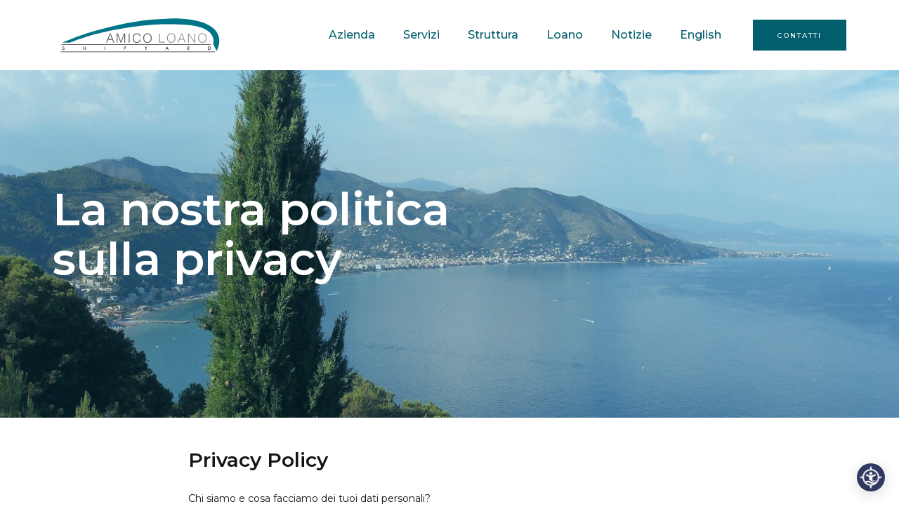

--- FILE ---
content_type: text/html; charset=UTF-8
request_url: https://www.amicoloano.com/it/privacy/
body_size: 11699
content:

<!doctype html>
<html lang="it-IT">
  <head>
	
<script>
  window.dataLayer = window.dataLayer || [];
  function gtag() { dataLayer.push(arguments); }
  gtag('consent', 'default', {
	  region: ['AT', 'BE', 'BG', 'CY', 'CZ', 'DE', 'DK', 'EE', 'ES', 'FI', 'FR', 'GR', 'HR', 'HU', 'IE', 'IT', 'IS', 'LI', 'LT', 'LU', 'LV', 'MT', 'NL', 'NO', 'PL', 'PT', 'RO', 'SE', 'SI', 'SK'],
	  ad_storage: 'denied',
	  ad_user_data: 'denied',
	  ad_personalization: 'denied',
	  analytics_storage: 'denied',
	  functionality_storage: 'granted',
	  personalization_storage: 'denied',
	  security_storage: 'granted',
	  wait_for_update: 500
  });
</script>
<script src='https://acconsento.click/script-gtm.js' id='acconsento-script' data-key='gXFT8SPnStznj02pM8FZmhP4XTIvb4t8B7tLAKyt'></script>
<!-- NavigAbile Widget - amicoloano.com -->
<script src="https://digitalocean.navigabile.eu/admin/widget/43"></script>
<link rel="stylesheet" href="https://digitalocean.navigabile.eu/static/widget/navigabile-widget.css">
<!-- FINE CODICE WIDGET NAVIGABILE -->
<!-- Questo sito web è NavigAbile! -->

	
    <!-- Global site tag (gtag.js) - Google Analytics -->
    <script async src="https://www.googletagmanager.com/gtag/js?id=UA-123866886-1"></script>
    <script>
        window.dataLayer = window.dataLayer || [];
        function gtag(){dataLayer.push(arguments);}
        gtag('js', new Date());

        gtag('config', 'UA-123866886-1');
    </script>


    <meta charset="utf-8">
    <meta http-equiv="x-ua-compatible" content="ie=edge">
    <meta name="viewport" content="width=device-width, initial-scale=1">

    <link href="https://fonts.googleapis.com/css?family=Lora:400|Montserrat:300,400,500,600" rel="stylesheet">
    <script>

        var data = {};
        data.apiLoaded= false;

        //window.mapAPILoaded = function(){


        //}

        function mapAPILoaded(){
            data.apiLoaded = true;

            console.log("****************** api loaded");
        }

    </script>

    <!--<script async defer
            src="https://maps.googleapis.com/maps/api/js?key=AIzaSyBEGcZ1DX0bz_LMVHIM8VEW16Ki1dlWb2U&callback=mapAPILoaded">
    </script>-->

    <script
            src="https://maps.googleapis.com/maps/api/js?key=AIzaSyAJTd7AHoOtXa1GfBgu2G9ya7BpvL7Tlok&callback=mapAPILoaded">
    </script>

    <meta name='robots' content='index, follow, max-image-preview:large, max-snippet:-1, max-video-preview:-1' />
<link rel="alternate" href="https://www.amicoloano.com/privacy-policy/" hreflang="en" />
<link rel="alternate" href="https://www.amicoloano.com/it/privacy/" hreflang="it" />

	<!-- This site is optimized with the Yoast SEO plugin v26.7 - https://yoast.com/wordpress/plugins/seo/ -->
	<title>La nostra politica sulla privacy - Amico Loano</title>
	<meta name="description" content="Informative della privacy relative ai trattamenti dei dati, cookie e privacy policy, videosorveglianza, come trattiamo i dati se inviate un vostro cv" />
	<link rel="canonical" href="https://www.amicoloano.com/it/privacy/" />
	<meta property="og:locale" content="it_IT" />
	<meta property="og:locale:alternate" content="en_GB" />
	<meta property="og:type" content="article" />
	<meta property="og:title" content="La nostra politica sulla privacy - Amico Loano" />
	<meta property="og:description" content="Informative della privacy relative ai trattamenti dei dati, cookie e privacy policy, videosorveglianza, come trattiamo i dati se inviate un vostro cv" />
	<meta property="og:url" content="https://www.amicoloano.com/it/privacy/" />
	<meta property="og:site_name" content="Amico Loano" />
	<meta property="article:modified_time" content="2021-02-23T06:57:21+00:00" />
	<meta name="twitter:card" content="summary_large_image" />
	<script type="application/ld+json" class="yoast-schema-graph">{"@context":"https://schema.org","@graph":[{"@type":"WebPage","@id":"https://www.amicoloano.com/it/privacy/","url":"https://www.amicoloano.com/it/privacy/","name":"La nostra politica sulla privacy - Amico Loano","isPartOf":{"@id":"https://www.amicoloano.com/it/home/#website"},"datePublished":"2018-03-22T16:28:41+00:00","dateModified":"2021-02-23T06:57:21+00:00","description":"Informative della privacy relative ai trattamenti dei dati, cookie e privacy policy, videosorveglianza, come trattiamo i dati se inviate un vostro cv","breadcrumb":{"@id":"https://www.amicoloano.com/it/privacy/#breadcrumb"},"inLanguage":"it-IT","potentialAction":[{"@type":"ReadAction","target":["https://www.amicoloano.com/it/privacy/"]}]},{"@type":"BreadcrumbList","@id":"https://www.amicoloano.com/it/privacy/#breadcrumb","itemListElement":[{"@type":"ListItem","position":1,"name":"Home","item":"https://www.amicoloano.com/it/home/"},{"@type":"ListItem","position":2,"name":"La nostra politica sulla privacy"}]},{"@type":"WebSite","@id":"https://www.amicoloano.com/it/home/#website","url":"https://www.amicoloano.com/it/home/","name":"Amico Loano","description":"","potentialAction":[{"@type":"SearchAction","target":{"@type":"EntryPoint","urlTemplate":"https://www.amicoloano.com/it/home/?s={search_term_string}"},"query-input":{"@type":"PropertyValueSpecification","valueRequired":true,"valueName":"search_term_string"}}],"inLanguage":"it-IT"}]}</script>
	<!-- / Yoast SEO plugin. -->


<link rel="alternate" title="oEmbed (JSON)" type="application/json+oembed" href="https://www.amicoloano.com/wp-json/oembed/1.0/embed?url=https%3A%2F%2Fwww.amicoloano.com%2Fit%2Fprivacy%2F&#038;lang=it" />
<link rel="alternate" title="oEmbed (XML)" type="text/xml+oembed" href="https://www.amicoloano.com/wp-json/oembed/1.0/embed?url=https%3A%2F%2Fwww.amicoloano.com%2Fit%2Fprivacy%2F&#038;format=xml&#038;lang=it" />
<style id='wp-img-auto-sizes-contain-inline-css' type='text/css'>
img:is([sizes=auto i],[sizes^="auto," i]){contain-intrinsic-size:3000px 1500px}
/*# sourceURL=wp-img-auto-sizes-contain-inline-css */
</style>
<style id='wp-block-library-inline-css' type='text/css'>
:root{--wp-block-synced-color:#7a00df;--wp-block-synced-color--rgb:122,0,223;--wp-bound-block-color:var(--wp-block-synced-color);--wp-editor-canvas-background:#ddd;--wp-admin-theme-color:#007cba;--wp-admin-theme-color--rgb:0,124,186;--wp-admin-theme-color-darker-10:#006ba1;--wp-admin-theme-color-darker-10--rgb:0,107,160.5;--wp-admin-theme-color-darker-20:#005a87;--wp-admin-theme-color-darker-20--rgb:0,90,135;--wp-admin-border-width-focus:2px}@media (min-resolution:192dpi){:root{--wp-admin-border-width-focus:1.5px}}.wp-element-button{cursor:pointer}:root .has-very-light-gray-background-color{background-color:#eee}:root .has-very-dark-gray-background-color{background-color:#313131}:root .has-very-light-gray-color{color:#eee}:root .has-very-dark-gray-color{color:#313131}:root .has-vivid-green-cyan-to-vivid-cyan-blue-gradient-background{background:linear-gradient(135deg,#00d084,#0693e3)}:root .has-purple-crush-gradient-background{background:linear-gradient(135deg,#34e2e4,#4721fb 50%,#ab1dfe)}:root .has-hazy-dawn-gradient-background{background:linear-gradient(135deg,#faaca8,#dad0ec)}:root .has-subdued-olive-gradient-background{background:linear-gradient(135deg,#fafae1,#67a671)}:root .has-atomic-cream-gradient-background{background:linear-gradient(135deg,#fdd79a,#004a59)}:root .has-nightshade-gradient-background{background:linear-gradient(135deg,#330968,#31cdcf)}:root .has-midnight-gradient-background{background:linear-gradient(135deg,#020381,#2874fc)}:root{--wp--preset--font-size--normal:16px;--wp--preset--font-size--huge:42px}.has-regular-font-size{font-size:1em}.has-larger-font-size{font-size:2.625em}.has-normal-font-size{font-size:var(--wp--preset--font-size--normal)}.has-huge-font-size{font-size:var(--wp--preset--font-size--huge)}.has-text-align-center{text-align:center}.has-text-align-left{text-align:left}.has-text-align-right{text-align:right}.has-fit-text{white-space:nowrap!important}#end-resizable-editor-section{display:none}.aligncenter{clear:both}.items-justified-left{justify-content:flex-start}.items-justified-center{justify-content:center}.items-justified-right{justify-content:flex-end}.items-justified-space-between{justify-content:space-between}.screen-reader-text{border:0;clip-path:inset(50%);height:1px;margin:-1px;overflow:hidden;padding:0;position:absolute;width:1px;word-wrap:normal!important}.screen-reader-text:focus{background-color:#ddd;clip-path:none;color:#444;display:block;font-size:1em;height:auto;left:5px;line-height:normal;padding:15px 23px 14px;text-decoration:none;top:5px;width:auto;z-index:100000}html :where(.has-border-color){border-style:solid}html :where([style*=border-top-color]){border-top-style:solid}html :where([style*=border-right-color]){border-right-style:solid}html :where([style*=border-bottom-color]){border-bottom-style:solid}html :where([style*=border-left-color]){border-left-style:solid}html :where([style*=border-width]){border-style:solid}html :where([style*=border-top-width]){border-top-style:solid}html :where([style*=border-right-width]){border-right-style:solid}html :where([style*=border-bottom-width]){border-bottom-style:solid}html :where([style*=border-left-width]){border-left-style:solid}html :where(img[class*=wp-image-]){height:auto;max-width:100%}:where(figure){margin:0 0 1em}html :where(.is-position-sticky){--wp-admin--admin-bar--position-offset:var(--wp-admin--admin-bar--height,0px)}@media screen and (max-width:600px){html :where(.is-position-sticky){--wp-admin--admin-bar--position-offset:0px}}

/*# sourceURL=wp-block-library-inline-css */
</style><style id='global-styles-inline-css' type='text/css'>
:root{--wp--preset--aspect-ratio--square: 1;--wp--preset--aspect-ratio--4-3: 4/3;--wp--preset--aspect-ratio--3-4: 3/4;--wp--preset--aspect-ratio--3-2: 3/2;--wp--preset--aspect-ratio--2-3: 2/3;--wp--preset--aspect-ratio--16-9: 16/9;--wp--preset--aspect-ratio--9-16: 9/16;--wp--preset--color--black: #000000;--wp--preset--color--cyan-bluish-gray: #abb8c3;--wp--preset--color--white: #ffffff;--wp--preset--color--pale-pink: #f78da7;--wp--preset--color--vivid-red: #cf2e2e;--wp--preset--color--luminous-vivid-orange: #ff6900;--wp--preset--color--luminous-vivid-amber: #fcb900;--wp--preset--color--light-green-cyan: #7bdcb5;--wp--preset--color--vivid-green-cyan: #00d084;--wp--preset--color--pale-cyan-blue: #8ed1fc;--wp--preset--color--vivid-cyan-blue: #0693e3;--wp--preset--color--vivid-purple: #9b51e0;--wp--preset--gradient--vivid-cyan-blue-to-vivid-purple: linear-gradient(135deg,rgb(6,147,227) 0%,rgb(155,81,224) 100%);--wp--preset--gradient--light-green-cyan-to-vivid-green-cyan: linear-gradient(135deg,rgb(122,220,180) 0%,rgb(0,208,130) 100%);--wp--preset--gradient--luminous-vivid-amber-to-luminous-vivid-orange: linear-gradient(135deg,rgb(252,185,0) 0%,rgb(255,105,0) 100%);--wp--preset--gradient--luminous-vivid-orange-to-vivid-red: linear-gradient(135deg,rgb(255,105,0) 0%,rgb(207,46,46) 100%);--wp--preset--gradient--very-light-gray-to-cyan-bluish-gray: linear-gradient(135deg,rgb(238,238,238) 0%,rgb(169,184,195) 100%);--wp--preset--gradient--cool-to-warm-spectrum: linear-gradient(135deg,rgb(74,234,220) 0%,rgb(151,120,209) 20%,rgb(207,42,186) 40%,rgb(238,44,130) 60%,rgb(251,105,98) 80%,rgb(254,248,76) 100%);--wp--preset--gradient--blush-light-purple: linear-gradient(135deg,rgb(255,206,236) 0%,rgb(152,150,240) 100%);--wp--preset--gradient--blush-bordeaux: linear-gradient(135deg,rgb(254,205,165) 0%,rgb(254,45,45) 50%,rgb(107,0,62) 100%);--wp--preset--gradient--luminous-dusk: linear-gradient(135deg,rgb(255,203,112) 0%,rgb(199,81,192) 50%,rgb(65,88,208) 100%);--wp--preset--gradient--pale-ocean: linear-gradient(135deg,rgb(255,245,203) 0%,rgb(182,227,212) 50%,rgb(51,167,181) 100%);--wp--preset--gradient--electric-grass: linear-gradient(135deg,rgb(202,248,128) 0%,rgb(113,206,126) 100%);--wp--preset--gradient--midnight: linear-gradient(135deg,rgb(2,3,129) 0%,rgb(40,116,252) 100%);--wp--preset--font-size--small: 13px;--wp--preset--font-size--medium: 20px;--wp--preset--font-size--large: 36px;--wp--preset--font-size--x-large: 42px;--wp--preset--spacing--20: 0.44rem;--wp--preset--spacing--30: 0.67rem;--wp--preset--spacing--40: 1rem;--wp--preset--spacing--50: 1.5rem;--wp--preset--spacing--60: 2.25rem;--wp--preset--spacing--70: 3.38rem;--wp--preset--spacing--80: 5.06rem;--wp--preset--shadow--natural: 6px 6px 9px rgba(0, 0, 0, 0.2);--wp--preset--shadow--deep: 12px 12px 50px rgba(0, 0, 0, 0.4);--wp--preset--shadow--sharp: 6px 6px 0px rgba(0, 0, 0, 0.2);--wp--preset--shadow--outlined: 6px 6px 0px -3px rgb(255, 255, 255), 6px 6px rgb(0, 0, 0);--wp--preset--shadow--crisp: 6px 6px 0px rgb(0, 0, 0);}:where(.is-layout-flex){gap: 0.5em;}:where(.is-layout-grid){gap: 0.5em;}body .is-layout-flex{display: flex;}.is-layout-flex{flex-wrap: wrap;align-items: center;}.is-layout-flex > :is(*, div){margin: 0;}body .is-layout-grid{display: grid;}.is-layout-grid > :is(*, div){margin: 0;}:where(.wp-block-columns.is-layout-flex){gap: 2em;}:where(.wp-block-columns.is-layout-grid){gap: 2em;}:where(.wp-block-post-template.is-layout-flex){gap: 1.25em;}:where(.wp-block-post-template.is-layout-grid){gap: 1.25em;}.has-black-color{color: var(--wp--preset--color--black) !important;}.has-cyan-bluish-gray-color{color: var(--wp--preset--color--cyan-bluish-gray) !important;}.has-white-color{color: var(--wp--preset--color--white) !important;}.has-pale-pink-color{color: var(--wp--preset--color--pale-pink) !important;}.has-vivid-red-color{color: var(--wp--preset--color--vivid-red) !important;}.has-luminous-vivid-orange-color{color: var(--wp--preset--color--luminous-vivid-orange) !important;}.has-luminous-vivid-amber-color{color: var(--wp--preset--color--luminous-vivid-amber) !important;}.has-light-green-cyan-color{color: var(--wp--preset--color--light-green-cyan) !important;}.has-vivid-green-cyan-color{color: var(--wp--preset--color--vivid-green-cyan) !important;}.has-pale-cyan-blue-color{color: var(--wp--preset--color--pale-cyan-blue) !important;}.has-vivid-cyan-blue-color{color: var(--wp--preset--color--vivid-cyan-blue) !important;}.has-vivid-purple-color{color: var(--wp--preset--color--vivid-purple) !important;}.has-black-background-color{background-color: var(--wp--preset--color--black) !important;}.has-cyan-bluish-gray-background-color{background-color: var(--wp--preset--color--cyan-bluish-gray) !important;}.has-white-background-color{background-color: var(--wp--preset--color--white) !important;}.has-pale-pink-background-color{background-color: var(--wp--preset--color--pale-pink) !important;}.has-vivid-red-background-color{background-color: var(--wp--preset--color--vivid-red) !important;}.has-luminous-vivid-orange-background-color{background-color: var(--wp--preset--color--luminous-vivid-orange) !important;}.has-luminous-vivid-amber-background-color{background-color: var(--wp--preset--color--luminous-vivid-amber) !important;}.has-light-green-cyan-background-color{background-color: var(--wp--preset--color--light-green-cyan) !important;}.has-vivid-green-cyan-background-color{background-color: var(--wp--preset--color--vivid-green-cyan) !important;}.has-pale-cyan-blue-background-color{background-color: var(--wp--preset--color--pale-cyan-blue) !important;}.has-vivid-cyan-blue-background-color{background-color: var(--wp--preset--color--vivid-cyan-blue) !important;}.has-vivid-purple-background-color{background-color: var(--wp--preset--color--vivid-purple) !important;}.has-black-border-color{border-color: var(--wp--preset--color--black) !important;}.has-cyan-bluish-gray-border-color{border-color: var(--wp--preset--color--cyan-bluish-gray) !important;}.has-white-border-color{border-color: var(--wp--preset--color--white) !important;}.has-pale-pink-border-color{border-color: var(--wp--preset--color--pale-pink) !important;}.has-vivid-red-border-color{border-color: var(--wp--preset--color--vivid-red) !important;}.has-luminous-vivid-orange-border-color{border-color: var(--wp--preset--color--luminous-vivid-orange) !important;}.has-luminous-vivid-amber-border-color{border-color: var(--wp--preset--color--luminous-vivid-amber) !important;}.has-light-green-cyan-border-color{border-color: var(--wp--preset--color--light-green-cyan) !important;}.has-vivid-green-cyan-border-color{border-color: var(--wp--preset--color--vivid-green-cyan) !important;}.has-pale-cyan-blue-border-color{border-color: var(--wp--preset--color--pale-cyan-blue) !important;}.has-vivid-cyan-blue-border-color{border-color: var(--wp--preset--color--vivid-cyan-blue) !important;}.has-vivid-purple-border-color{border-color: var(--wp--preset--color--vivid-purple) !important;}.has-vivid-cyan-blue-to-vivid-purple-gradient-background{background: var(--wp--preset--gradient--vivid-cyan-blue-to-vivid-purple) !important;}.has-light-green-cyan-to-vivid-green-cyan-gradient-background{background: var(--wp--preset--gradient--light-green-cyan-to-vivid-green-cyan) !important;}.has-luminous-vivid-amber-to-luminous-vivid-orange-gradient-background{background: var(--wp--preset--gradient--luminous-vivid-amber-to-luminous-vivid-orange) !important;}.has-luminous-vivid-orange-to-vivid-red-gradient-background{background: var(--wp--preset--gradient--luminous-vivid-orange-to-vivid-red) !important;}.has-very-light-gray-to-cyan-bluish-gray-gradient-background{background: var(--wp--preset--gradient--very-light-gray-to-cyan-bluish-gray) !important;}.has-cool-to-warm-spectrum-gradient-background{background: var(--wp--preset--gradient--cool-to-warm-spectrum) !important;}.has-blush-light-purple-gradient-background{background: var(--wp--preset--gradient--blush-light-purple) !important;}.has-blush-bordeaux-gradient-background{background: var(--wp--preset--gradient--blush-bordeaux) !important;}.has-luminous-dusk-gradient-background{background: var(--wp--preset--gradient--luminous-dusk) !important;}.has-pale-ocean-gradient-background{background: var(--wp--preset--gradient--pale-ocean) !important;}.has-electric-grass-gradient-background{background: var(--wp--preset--gradient--electric-grass) !important;}.has-midnight-gradient-background{background: var(--wp--preset--gradient--midnight) !important;}.has-small-font-size{font-size: var(--wp--preset--font-size--small) !important;}.has-medium-font-size{font-size: var(--wp--preset--font-size--medium) !important;}.has-large-font-size{font-size: var(--wp--preset--font-size--large) !important;}.has-x-large-font-size{font-size: var(--wp--preset--font-size--x-large) !important;}
/*# sourceURL=global-styles-inline-css */
</style>

<style id='classic-theme-styles-inline-css' type='text/css'>
/*! This file is auto-generated */
.wp-block-button__link{color:#fff;background-color:#32373c;border-radius:9999px;box-shadow:none;text-decoration:none;padding:calc(.667em + 2px) calc(1.333em + 2px);font-size:1.125em}.wp-block-file__button{background:#32373c;color:#fff;text-decoration:none}
/*# sourceURL=/wp-includes/css/classic-themes.min.css */
</style>
<link rel='stylesheet' id='upw_theme_standard-css' href='https://www.amicoloano.com/wp-content/plugins/ultimate-posts-widget/css/upw-theme-standard.min.css' type='text/css' media='all' />
<link rel='stylesheet' id='sage/css-css' href='https://www.amicoloano.com/wp-content/themes/amicoloano/dist/styles/main.css?v=20112018' type='text/css' media='all' />
<script type="text/javascript" src="https://www.amicoloano.com/wp-includes/js/jquery/jquery.min.js" id="jquery-core-js"></script>
<script type="text/javascript" src="https://www.amicoloano.com/wp-includes/js/jquery/jquery-migrate.min.js" id="jquery-migrate-js"></script>
<link rel='shortlink' href='https://www.amicoloano.com/?p=516' />
<link rel="apple-touch-icon" sizes="180x180" href="/wp-content/uploads/fbrfg/apple-touch-icon.png">
<link rel="icon" type="image/png" sizes="32x32" href="/wp-content/uploads/fbrfg/favicon-32x32.png">
<link rel="icon" type="image/png" sizes="16x16" href="/wp-content/uploads/fbrfg/favicon-16x16.png">
<link rel="manifest" href="/wp-content/uploads/fbrfg/site.webmanifest">
<link rel="mask-icon" href="/wp-content/uploads/fbrfg/safari-pinned-tab.svg" color="#5bbad5">
<link rel="shortcut icon" href="/wp-content/uploads/fbrfg/favicon.ico">
<meta name="msapplication-TileColor" content="#da532c">
<meta name="msapplication-config" content="/wp-content/uploads/fbrfg/browserconfig.xml">
<meta name="theme-color" content="#ffffff">		<style type="text/css" id="wp-custom-css">
			.main-footer {
    background: #025d6d;
}

.main-footer .footer-menu .menu li a {
    font-weight: 700;
    font-size: 16px;
}

.home-featured .box .text a {
    font-size: 14px;
    font-weight: 700;
		color: #025d6d!important;
}

@media (max-width: 1199px) {
	nav .menu{
		 background-color: #025d6d !important;
	}
}

@media (min-width: 1200px) {

nav .menu li:not(:last-child) > a {
  color: #025d6d !important;
}
nav .menu li:last-child > a {
  background-color: #025d6d !important;
}
}

.main-footer .services
 {
    background: #015e69;
}

.main-footer .services h3{
	font-size: 18px;
	font-weight:700;
}

footer .menu-item {
    padding: 10px 0px!important;

}

.tab-navigation ul li.menu-item a
 {
    color: #606060;
}

@media (max-width: 600px) {
    #navigabile-panel.active {
        transform: translate(0%, -110%) !important;
        width: 80vw !important;
    }
}

.navigabile-header-content h3,
.navigabile-header-content p{
	color: white!important;
}		</style>
		</head>
  <body class="wp-singular page-template-default page page-id-516 page-parent wp-theme-amicoloano privacy sidebar-primary">
    <!--[if IE]>
      <div class="alert alert-warning">
        You are using an <strong>outdated</strong> browser. Please <a href="http://browsehappy.com/">upgrade your browser</a> to improve your experience.      </div>
    <![endif]-->

    <div id="barba-wrapper">
        <div class="barba-container">
    <div class="overlay">
    <div class="background"></div>
</div>

<header class="top-banner">

    <nav class="main-navbar">

        <div class="container">

             <a class="logo" href="/">

                 
                    <img class="light-logo" src="https://www.amicoloano.com/wp-content/uploads/2018/01/AMICOLOANO_LOGO-1.svg" alt="Amico Loano Logo" />

                
             </a>


             <button class="navbar-toggle" aria-label="Open menu" type="button">

                <span></span>
                <span></span>
                <span></span>

            </button>

            <div class="menu-wrapper">

                <div class="menu-primary-navigation-italian-container"><ul id="menu-primary-navigation-italian" class="menu"><li id="menu-item-524" class="menu-item menu-item-type-post_type menu-item-object-page menu-item-524"><a href="https://www.amicoloano.com/it/presentazione-dellazienda/">Azienda</a></li>
<li id="menu-item-525" class="menu-item menu-item-type-post_type menu-item-object-page menu-item-525"><a href="https://www.amicoloano.com/it/dipartimenti/">Servizi</a></li>
<li id="menu-item-528" class="menu-item menu-item-type-post_type menu-item-object-page menu-item-528"><a href="https://www.amicoloano.com/it/struttura/">Struttura</a></li>
<li id="menu-item-695" class="menu-item menu-item-type-post_type menu-item-object-page menu-item-695"><a href="https://www.amicoloano.com/it/loano-2/">Loano</a></li>
<li id="menu-item-529" class="menu-item menu-item-type-post_type menu-item-object-page menu-item-529"><a href="https://www.amicoloano.com/it/notizie/">Notizie</a></li>
<li id="menu-item-531-en" class="lang-item lang-item-2 lang-item-en lang-item-first menu-item menu-item-type-custom menu-item-object-custom menu-item-531-en"><a href="https://www.amicoloano.com/privacy-policy/" hreflang="en-GB" lang="en-GB">English</a></li>
<li id="menu-item-530" class="contact menu-item menu-item-type-post_type menu-item-object-page menu-item-530"><a href="https://www.amicoloano.com/it/contatti/">Contatti</a></li>
</ul></div>
            </div>

        </div>

    </nav>

</header>

    <div id="loader-wrapper">
        <div id="loader-content">

            
    

    
    
        <section class="header-static">

    
    <div class="background-image" style="
            background-image: url('https://www.amicoloano.com/wp-content/uploads/2017/12/Alassio_from_Capo_Mele-1600x800.jpg');
            background-repeat: no-repeat;
            background-position: 50% 50%;
            -webkit-background-size: cover;
            -moz-background-size: cover;
            -o-background-size: cover;
            background-size: cover;

            ">

    </div>
    <div class="header-overlay"></div>

    <div class="container">

        <div class="row align-items-center">

            <div class="col-md-8 col-lg-7">

                <div class="text">

                    
                        <h1 class="page-title">La nostra politica sulla privacy </h1>

                    
                    
                </div>

            </div>

        </div>

    </div>

</section>
    



    


        
        
        
        
        
        
            <section class="default-text">

    <div class="container">

        <div class="row justify-content-center">

            <div class="col-sm-8">


                <h3 class="p1"><span class="s1"><b>Privacy Policy</b></span></h3>
<p class="p1"><span class="s1"><b>Chi siamo e cosa facciamo dei tuoi dati personali?</b></span></p>
<p class="p1"><span class="s1">La Società Amico Loano, con sede in </span><span class="s2">Lungomare Madonna del Loreto</span><span class="s1">,</span><span class="s2"> Porto di Loano &#8211; Loano (SV) &#8211; Italia</span><span class="s1">, partita IVA 01959640994, Telefono <a href="tel:+39%20019%20673765"><span class="s3">+39 019.673765</span></a>, d’ora innanzi Titolare del trattamento, tutela la riservatezza dei tuoi dati personali e garantisce ad essi la protezione necessaria da ogni evento che possa metterli a rischio di violazione.</span></p>
<p class="p1"><span class="s1">Il Titolare mette in pratica a tal fine policy e prassi aventi riguardo alla raccolta e all’utilizzo dei dati personali e all’esercizio dei diritti che ti sono riconosciuti dalla normativa applicabile. Il Titolare ha cura di aggiornare le policy e le prassi adottate per la protezione dei dati personali ogni volta che ciò si renda necessario e comunque in caso di modifiche normative e organizzative che possano incidere sui trattamenti dei tuoi dati personali.</span></p>
<p class="p1"><span class="s1">La presente informativa si riferisce agli utenti che navigano sui siti</span></p>
<p class="p1"><span class="s1"><a href="http://amicoloano.com/"><span class="s6">http://amicoloano.com</span></a></span></p>
<p class="p3"><span class="s1"><b>Come raccoglie e tratta i tuoi dati il Titolare?</b></span></p>
<p class="p1"><span class="s1">Il Titolare raccoglie e/o riceve le informazioni che ti riguardano, quali: indirizzo IP.</span></p>
<p class="p1"><span class="s1">Essi servono al Titolare per la gestione del sito. La comunicazione dei tuoi dati personali avviene principalmente nei confronti di terzi e/o destinatari la cui attività è necessaria per l’espletamento delle attività inerenti alle finalità predette, e anche per rispondere a determinati obblighi di legge o prescritti per il controllo e la vigilanza dell’attività lavorativa.</span></p>
<p class="p1"><span class="s1">Ogni comunicazione che non risponde a tali finalità sarà sottoposta al tuo consenso.</span></p>
<p class="p1"><span class="s1">I tuoi dati personali non saranno in alcun modo diffusi o divulgati verso soggetti indeterminati.</span></p>
<p class="p1"><span class="s1"><b>Finalità secondarie:</b></span></p>
<p class="p1"><span class="s1"><b>1 – comunicazione a terzi e destinatari</b></span></p>
<p class="p1"><span class="s1">Il trattamento dei tuoi dati personali avviene in dipendenza del contratto e degli obblighi, anche di legge e/o regolamentari, che ne derivano.</span></p>
<p class="p1"><span class="s1">I tuoi dati non saranno comunicati a terzi/destinatari per loro finalità autonome a meno che:</span></p>
<p class="p2"><span class="s10">tu ne dia autorizzazione;</span></p>
<p class="p1"><span class="s1">sia necessario per l’adempimento degli obblighi dipendenti dal contratto e da norme di legge che lo disciplinano (es. per la difesa dei tuoi diritti, etc.);</span></p>
<p class="p1"><span class="s1">I dati personali che il Titolare tratta per tale finalità sono, tra gli altri:</span></p>
<p class="p2"><span class="s10">indirizzo IP</span></p>
<p class="p1"><span class="s1"><b>2 – sicurezza informatica</b></span></p>
<p class="p1"><span class="s1">Il Titolare tratta, anche per mezzo dei suoi fornitori (terzi e/o destinatari), i tuoi dati personali, informatici (es. accessi logici) o di traffico raccolti o ottenuti nel caso di servizi esposti sul sito web in misura strettamente necessaria e proporzionata per garantire la sicurezza e la capacità di una rete o dei server ad essa connessi di resistere, a un dato livello di sicurezza, a eventi imprevisti o atti illeciti o dolosi che compromettano la disponibilità, l’autenticità, l’integrità e la riservatezza dei dati personali conservati o trasmessi.</span></p>
<p class="p1"><span class="s1">A tali fini il Titolare prevede procedure per la gestione della violazione dei dati personali (data breach).</span></p>
<p class="p1"><span class="s1"><b>Come</b></span></p>
<p class="p1"><span class="s1">Il trattamento dei dati è eseguito attraverso procedure informatiche da parte di soggetti interni appositamente autorizzati e formati. A questi è consentito l’accesso ai tuoi dati personali nella misura e nei limiti in cui esso è necessario per lo svolgimento delle attività di trattamento che ti riguardano. I tuoi dati sono trattati separatamente dagli altri anche mediante metodi di pseudonimizzazione o di aggregazione che non permettano di identificarti in modo agevole.</span></p>
<p class="p1"><span class="s1">Il Titolare verifica periodicamente gli strumenti mediante i quali i tuoi dati vengono trattati e le misure di sicurezza per essi previste di cui prevede l’aggiornamento costante; verifica, anche per il tramite dei soggetti autorizzati al trattamento, che non siano raccolti, trattati, archiviati o conservati dati personali di cui non sia necessario il trattamento; verifica che i dati siano conservati con la garanzia di integrità e di autenticità e del loro uso per le finalità dei trattamenti effettivamente svolti.</span></p>
<p class="p1"><span class="s1"><b>Dove</b></span></p>
<p class="p1"><span class="s1">I dati sono conservati in archivi informatici e telematici situati all’interno dello spazio economico europeo.</span></p>
<p class="p1"><span class="s1"><b>Quanto tempo</b></span></p>
<p class="p1"><span class="s1">I Log di accesso al sito sono conservati per 7 giorni.</span></p>
<p class="p1"><span class="s1"><b>Quali sono i tuoi diritti?</b></span></p>
<p class="p1"><span class="s1">In sostanza tu, in ogni momento e a titolo gratuito e senza oneri e formalità particolari per la tua richiesta, puoi:</span></p>
<p class="p1"><span class="s1">ottenere conferma del trattamento operato dal Titolare;</span></p>
<p class="p1"><span class="s1">accedere ai tuoi dati personali e conoscerne l’origine (quando i dati non sono ottenuti da te direttamente), le finalità e gli scopi del trattamento, i dati dei soggetti a cui essi sono comunicati, il periodo di conservazione dei tuoi dati o i criteri utili per determinarlo;</span></p>
<p class="p1"><span class="s1">aggiornare o rettificare i tuoi dati personali in modo che siano sempre esatti e accurati;</span></p>
<p class="p1"><span class="s1">cancellare i tuoi dati personali dalle banche dati e/o dagli archivi anche di backup del Titolare nel caso, tra gli altri, in cui non siano più necessari per le finalità del trattamento o se questo si assume come illecito, e sempre se ne sussistano le condizioni previste per legge; e comunque se il trattamento non sia giustificato da un altro motivo ugualmente legittimo;</span></p>
<p class="p1"><span class="s1">limitare il trattamento dei tuoi dati personali in talune circostanze, ad esempio laddove tu ne abbia contestato l’esattezza, per il periodo necessario al Titolare per verificarne l’accuratezza. Tu devi essere informato, in tempi congrui, anche di quando il periodo di sospensione si sia compiuto o la causa della limitazione del trattamento sia venuta meno, e quindi la limitazione stessa revocata;</span></p>
<p class="p1"><span class="s1">ottenere i tuoi dati personali, se ricevuti o trattati dal Titolare con il tuo consenso e/o se il loro trattamento avvenga sulla base di un contratto e con strumenti automatizzati, in formato elettronico anche al fine di trasmetterli ad altro titolare del trattamento.</span></p>
<p class="p1"><span class="s1">Il Titolare dovrà procedere in tal senso senza ritardo e, comunque, al più tardi entro un mese dal ricevimento della tua richiesta. Il termine può essere prorogato di due mesi, se necessario, tenuto conto della complessità e del numero delle richieste ricevute dal Titolare. In tali casi il Titolare, entro un mese dal ricevimento della tua richiesta, ti informerà e ti metterà al corrente dei motivi della proroga.</span></p>
<p class="p1"><span class="s1">Per ogni ulteriore informazione e comunque per inviare la tua richiesta devi rivolgerti al Titolare, all’indirizzo </span><span class="s12">privacy@</span><span class="s1">amicoloano.com.</span></p>
<p class="p1"><span class="s1"><b>Come e quando puoi opporti al trattamento dei tuoi dati personali?</b></span></p>
<p class="p1"><span class="s1">Per motivi relativi alla tua situazione particolare, puoi opporti in ogni momento al trattamento dei tuoi dati personali se esso è fondato sul legittimo interesse, inviando la tua richiesta al Titolare, all’indirizzo </span><span class="s12">privacy@</span><span class="s1">amicoloano.com</span><span class="s12">.</span></p>
<p class="p1"><span class="s1">Tu hai diritto alla cancellazione dei tuoi dati personali se non esiste un motivo legittimo prevalente rispetto a quello che ha dato origine alla tua richiesta.</span></p>
<p class="p1"><span class="s1"><b>A chi puoi proporre reclamo?</b></span></p>
<p class="p1"><span class="s1">Fatta salva ogni altra azione in sede amministrativa o giudiziaria, puoi presentare un reclamo all’autorità garante per la protezione dei dati personali, a meno che tu non risieda o non svolga la tua attività lavorativa in altro Stato membro. In tale ultimo caso, o in quello in cui la violazione della normativa in materia di protezione dei dati personali avvenga in altro paese dell’Ue, la competenza a ricevere e conoscere il reclamo sarà delle autorità di controllo ivi stabilite.</span></p>
<p class="p1"><span class="s1">Ogni aggiornamento della presente informativa ti sarà comunicato tempestivamente e mediante mezzi congrui e altrettanto ti sarà comunicato se la Società darà seguito al trattamento dei tuoi dati per finalità ulteriori rispetto a quelle di cui alla presente informativa, prima di procedervi e in tempo per prestare il tuo consenso se necessario.</span></p>


            </div>


        </div>

    </div>

</section>


        
        
        
        
        
        
        
        
        
        

        
        
        
        
        
        
        
        
        
        

        
        
    

        </div><!-- /.wrap -->
    </div>
    <footer class="main-footer">

  <div class="services">
    <div class="container">
        <div class="row align-items-center">

            <div class="col-12 col-md-4 col-lg-5 col-xl-5">
                <h3>In-house and official service dealers, through Amico &amp; Co in Genoa</h3>
            </div>

            <div class="col-12 col-md-8 col-lg-7 col-xl-7">
                <div class="row align-items-center">

                                            
                            
                            <div class="col">
                                                                    <a href="http://www.mtu-online.com/mtu-northamerica/company/?L=15&#038;r=uUzpM0gL" target="_blank" aria-label="MTU white">
                                        <img
                                            src="https://www.amicoloano.com/wp-content/uploads/2018/01/MTU-white.svg"
                                            alt="MTU white"
                                        />
                                    </a>
                                                            </div>

                            
                        
                            
                            <div class="col">
                                                                    <a href="https://www.northern-lights.com/" target="_blank" aria-label="Norhern Lights">
                                        <img
                                            src="https://www.amicoloano.com/wp-content/uploads/2018/01/Norhern-Lights-1.svg"
                                            alt="Norhern Lights"
                                        />
                                    </a>
                                                            </div>

                            
                        
                            
                            <div class="col">
                                                                    <a href="https://www.cat.com/en_GB/by-industry/marine.html" target="_blank" aria-label="CAT white">
                                        <img
                                            src="https://www.amicoloano.com/wp-content/uploads/2018/01/CAT-white.svg"
                                            alt="CAT white"
                                        />
                                    </a>
                                                            </div>

                            
                        
                            
                            <div class="col">
                                                                    <a href="http://www.idromar.tv/" target="_blank" aria-label="Idromar v2">
                                        <img
                                            src="https://www.amicoloano.com/wp-content/uploads/2018/01/Idromar-v2.png"
                                            alt="Idromar v2"
                                        />
                                    </a>
                                                            </div>

                            
                                            
                </div>
            </div>

        </div>
    </div>
</div>


    <div class="footer-menu">

        <div class="container">

            <div class="row">

                <div class="col-4 col-md-3 col-lg-3 col-xl-2">
            <a
            class="logo"
            href="https://www.amicoloano.com/it/home/"
            aria-label="Footer logo"
        >
            <img width="307" height="65" src="https://www.amicoloano.com/wp-content/uploads/2018/01/logo-amico-loano-footer-1.png" class="attachment-full size-full" alt="Footer logo" decoding="async" loading="lazy" srcset="https://www.amicoloano.com/wp-content/uploads/2018/01/logo-amico-loano-footer-1.png 307w, https://www.amicoloano.com/wp-content/uploads/2018/01/logo-amico-loano-footer-1-300x64.png 300w" sizes="auto, (max-width: 307px) 100vw, 307px" />        </a>
    </div>


                <div class="col-8 col-md-9 col-lg-9 col-xl-10">

                    <div class="menu-primary-navigation-italian-container"><ul id="menu-primary-navigation-italian-1" class="menu"><li class="menu-item menu-item-type-post_type menu-item-object-page menu-item-524"><a href="https://www.amicoloano.com/it/presentazione-dellazienda/">Azienda</a></li>
<li class="menu-item menu-item-type-post_type menu-item-object-page menu-item-525"><a href="https://www.amicoloano.com/it/dipartimenti/">Servizi</a></li>
<li class="menu-item menu-item-type-post_type menu-item-object-page menu-item-528"><a href="https://www.amicoloano.com/it/struttura/">Struttura</a></li>
<li class="menu-item menu-item-type-post_type menu-item-object-page menu-item-695"><a href="https://www.amicoloano.com/it/loano-2/">Loano</a></li>
<li class="menu-item menu-item-type-post_type menu-item-object-page menu-item-529"><a href="https://www.amicoloano.com/it/notizie/">Notizie</a></li>
<li class="lang-item lang-item-2 lang-item-en lang-item-first menu-item menu-item-type-custom menu-item-object-custom menu-item-531-en"><a href="https://www.amicoloano.com/privacy-policy/" hreflang="en-GB" lang="en-GB">English</a></li>
<li class="contact menu-item menu-item-type-post_type menu-item-object-page menu-item-530"><a href="https://www.amicoloano.com/it/contatti/">Contatti</a></li>
</ul></div>                </div>

            </div>

        </div>

    </div>

    <div class="footer-contact">

        <div class="container">

            <div class="row align-items-end">

                <div class="col-6">

                    <div class="address">

                    <p>Lungomare Madonna del Loreto<br />
Porto di Loano<br />
17025 Loano (SV)</p>
<p>Tel: +39 019 673765</p>
<p>VAT Number IT01959640994</p>
<p>Email: <a href="mailto:amico@amicoloano.com">amico@amicoloano.com</a></p>
<p>&nbsp;</p>

                    </div>

                </div>
                <div class="col-6">


                    
                </div>

            </div>

            <div class="row">

                <div class="col-12">

                    <div class="footer-legal">

                        <div class="row align-items-center">

                            
                            <div class="col-md-6 left">

                                <div class="row align-items-center no-gutters">

                                                                    <div class="col-10 col-sm-11 col-md-11">

                                        
                                            
                                        
                                    </div>

                                </div>

                            </div>

                            <div class="col-md-6 right">

                                
                                    <p><a href="http://amicoloano.com/privacy-policy/disclaimer/">Disclaimer</a>  | <a class="hover" onclick="document.querySelector('#acconsento-lock').click();setTimeout(function () {document.getElementsByClassName('acconsento-pill acconsento-click-inline-flex acconsento-pill-alt')[0].click();}, 1);">Privacy Policy</a> | <a class="hover" onclick="document.querySelector('#acconsento-lock').click();setTimeout(function () {document.getElementsByClassName('acconsento-pill acconsento-click-inline-flex acconsento-pill-alt')[1].click()}, 1);">Cookie Policy</a> | <a href="http://amicoloano.com/it/trattamento-dei-dati-personali/" target="_blank" rel="noopener">TRATTAMENTO DATI</a> | <a href="http://amicoloano.com/photography-credits/">Photo Credits</a></p>
<p class="p1"><span class="s1">L’impresa ha ricevuto il sostegno finanziario dell’Unione Europea per la realizzazione di un programma di investimenti finalizzati all’ampliamento dell’unità produttiva ai sensi dell’Azione 3.1.1 del POR Liguria 2014-2020</span></p>


                                
                            </div>

                        </div>

                    </div>

                </div>

            </div>

        </div>

    </div>



   <!-- <div class="container">

        <div class="row justify-content-center">

            <div class="col-6 col-md-4 col-lg-3 col-xl-2">

                <a class="logo" href="/">
                        <img src="https://www.amicoloano.com/wp-content/uploads/2018/01/logo-amico-loano-footer-1.png" alt="" />

                    </a>

            </div>

        </div>

        <div class="row justify-content-center">

            <div class="col-sm-8 col-md-6 col-xl-4">

                <div class="footer-header">

                
                </div>

            </div>

        </div>

    </div>

    <div class="footer-links">
      <div class="container">

          <div class="row">

              <div class="col-6 col-md-4 col-lg-2">

                  <div class="link-wrapper">

                    
                  </div>

              </div>

              <div class="col-6 col-md-4 col-lg-2">

                  <div class="link-wrapper">

                    
                  </div>

              </div>

              <div class="col-6 col-md-4 col-lg-2">

                  <div class="link-wrapper">

                    
                  </div>

              </div>

              <div class="col-6 col-md-4 col-lg-2">

                  <div class="link-wrapper">

                    
                  </div>

              </div>

              <div class="col-6 col-md-4 col-lg-2">

                  <div class="link-wrapper">

                    
                  </div>

              </div>

              <div class="col-6 col-md-4 col-lg-2">

                  <div class="link-wrapper">

                    
                  </div>

              </div>

          </div>

      </div>

    </div>


    <div class="footer-creds">

        <div class="container">

            <div class="row">

                <div class="col-md-6 left">

                    <div class="row justify-content-center justify-content-md-start">

                                        </div>

                    
                </div>
                <div class="col-md-6 align-self-end right">

                                    </div>
            </div>
        </div>
    </div>-->
</footer>
<script type="speculationrules">
{"prefetch":[{"source":"document","where":{"and":[{"href_matches":"/*"},{"not":{"href_matches":["/wp-*.php","/wp-admin/*","/wp-content/uploads/*","/wp-content/*","/wp-content/plugins/*","/wp-content/themes/amicoloano/*","/*\\?(.+)"]}},{"not":{"selector_matches":"a[rel~=\"nofollow\"]"}},{"not":{"selector_matches":".no-prefetch, .no-prefetch a"}}]},"eagerness":"conservative"}]}
</script>
<script type="text/javascript" src="https://www.amicoloano.com/wp-content/themes/amicoloano/dist/scripts/main.js?v=20112018" id="sage/js-js"></script>
  <script>
    (function(){
      // intercetto i click sui link di cambio lingua
      document.addEventListener('click', function(e) {
        // cambia il selettore se necessario: qui prende <a> dentro <li class="lang-item">
        var a = e.target.closest('.menu-wrapper .lang-item a');
        if (a) {
          e.preventDefault();               // blocca l’intercettazione di Barba
          window.location.href = a.href;    // naviga “da zero”
        }
      }, true); // true = capture phase
    })();
  </script>
  
        </div>
    </div>
  </body>
</html>


--- FILE ---
content_type: application/javascript
request_url: https://digitalocean.navigabile.eu/admin/widget/43
body_size: 103281
content:
/**
 * NavigAbile Accessibility Widget
 * Versione 2.1.0 - Design Originale Migliorato
 * Copyright (c) 2025 NavigAbile
 */


// Site Configuration
window.NavigAbileConfig = {
    siteId: 43,
    siteName: 'amicoloano.com',
    allowedDomain: 'amicoloano.com',
    widgetPosition: 'bottom-right',
    widgetColor: '#2e3860',
    widgetTextColor: '#121212',
    widgetSize: 'small',
    customCSS: ``,
    customJS: ``,
    accessibilityStatement: {
        title: `Accessibility Statement - DE`,
        content: `<h1>Barrierefreiheitserklärung</h1>
<p>Die Website verpflichtet sich, die Zugänglichkeit ihrer Webinhalte für alle Benutzer, einschließlich Menschen mit Behinderungen, zu gewährleisten.</p>

<h2>Konformitätsstatus</h2>
<p>Diese Website entspricht den Web Content Accessibility Guidelines (WCAG) 2.1 auf Stufe AA.</p>

<h2>Getroffene Maßnahmen</h2>
<ul>
<li>Semantische HTML-Codestruktur</li>
<li>Alternativtext für Bilder</li>
<li>Angemessener Farbkontrast</li>
<li>Tastaturnavigation</li>
<li>Korrekt beschriftete Formulare</li>
</ul>

<h2>Kontakt</h2>
<p>Um Barrierefreiheitsprobleme zu melden oder Informationen anzufordern, kontaktieren Sie uns unter: accessibilita@navigabile.it</p>

<p><strong>Zuletzt aktualisiert:</strong> 1. Juli 2025</p>`,
        complianceLevel: 'AA',
        lastUpdated: '1 Luglio 2025',
        language: 'de',
        contactEmail: 'accessibilita@navigabile.it',
        contactPhone: '+39 123 456 7890'
    },
    allAccessibilityStatements: {"de": {"title": "Accessibility Statement - DE", "content": "<h1>Barrierefreiheitserklärung</h1>\n<p>Die Website verpflichtet sich, die Zugänglichkeit ihrer Webinhalte für alle Benutzer, einschließlich Menschen mit Behinderungen, zu gewährleisten.</p>\n\n<h2>Konformitätsstatus</h2>\n<p>Diese Website entspricht den Web Content Accessibility Guidelines (WCAG) 2.1 auf Stufe AA.</p>\n\n<h2>Getroffene Maßnahmen</h2>\n<ul>\n<li>Semantische HTML-Codestruktur</li>\n<li>Alternativtext für Bilder</li>\n<li>Angemessener Farbkontrast</li>\n<li>Tastaturnavigation</li>\n<li>Korrekt beschriftete Formulare</li>\n</ul>\n\n<h2>Kontakt</h2>\n<p>Um Barrierefreiheitsprobleme zu melden oder Informationen anzufordern, kontaktieren Sie uns unter: accessibilita@navigabile.it</p>\n\n<p><strong>Zuletzt aktualisiert:</strong> 1. Juli 2025</p>", "complianceLevel": "AA", "lastUpdated": "1 Luglio 2025", "language": "de", "contactEmail": "accessibilita@navigabile.it", "contactPhone": "+39 123 456 7890"}, "en": {"title": "Accessibility Statement - EN", "content": "<h1>Accessibility Statement</h1>\n<p>The website is committed to ensuring the accessibility of its web content for all users, including people with disabilities.</p>\n\n<h2>Conformance Status</h2>\n<p>This website conforms to the Web Content Accessibility Guidelines (WCAG) 2.1 at level AA.</p>\n\n<h2>Measures Taken</h2>\n<ul>\n<li>Semantic HTML code structure</li>\n<li>Alternative text for images</li>\n<li>Adequate color contrast</li>\n<li>Keyboard navigation</li>\n<li>Properly labeled forms</li>\n</ul>\n\n<h2>Contact</h2>\n<p>To report accessibility issues or request information, contact us at: accessibilita@navigabile.it</p>\n\n<p><strong>Last updated:</strong> July 1, 2025</p>", "complianceLevel": "AA", "lastUpdated": "1 Luglio 2025", "language": "en", "contactEmail": "accessibilita@navigabile.it", "contactPhone": "+39 123 456 7890"}, "es": {"title": "Accessibility Statement - ES", "content": "<h1>Declaración de Accesibilidad</h1>\n<p>El sitio web se compromete a garantizar la accesibilidad de su contenido web para todos los usuarios, incluidas las personas con discapacidades.</p>\n\n<h2>Estado de Conformidad</h2>\n<p>Este sitio web cumple con las Pautas de Accesibilidad del Contenido Web (WCAG) 2.1 en el nivel AA.</p>\n\n<h2>Medidas Adoptadas</h2>\n<ul>\n<li>Estructura semántica del código HTML</li>\n<li>Texto alternativo para imágenes</li>\n<li>Contraste de colores adecuado</li>\n<li>Navegación por teclado</li>\n<li>Formularios etiquetados correctamente</li>\n</ul>\n\n<h2>Contacto</h2>\n<p>Para reportar problemas de accesibilidad o solicitar información, contáctenos en: accessibilita@navigabile.it</p>\n\n<p><strong>Última actualización:</strong> 1 de Julio de 2025</p>", "complianceLevel": "AA", "lastUpdated": "1 Luglio 2025", "language": "es", "contactEmail": "accessibilita@navigabile.it", "contactPhone": "+39 123 456 7890"}, "fr": {"title": "Accessibility Statement - FR", "content": "<h1>Déclaration d'Accessibilité</h1>\n<p>Le site web s'engage à assurer l'accessibilité de son contenu web pour tous les utilisateurs, y compris les personnes en situation de handicap.</p>\n\n<h2>Statut de Conformité</h2>\n<p>Ce site web est conforme aux Règles pour l'Accessibilité des Contenus Web (WCAG) 2.1 au niveau AA.</p>\n\n<h2>Mesures Adoptées</h2>\n<ul>\n<li>Structure sémantique du code HTML</li>\n<li>Texte alternatif pour les images</li>\n<li>Contraste des couleurs adéquat</li>\n<li>Navigation au clavier</li>\n<li>Formulaires correctement étiquetés</li>\n</ul>\n\n<h2>Contact</h2>\n<p>Pour signaler des problèmes d'accessibilité ou demander des informations, contactez-nous à: accessibilita@navigabile.it</p>\n\n<p><strong>Dernière mise à jour:</strong> 1er Juillet 2025</p>", "complianceLevel": "AA", "lastUpdated": "1 Luglio 2025", "language": "fr", "contactEmail": "accessibilita@navigabile.it", "contactPhone": "+39 123 456 7890"}, "it": {"title": "Dichiarazione di Accessibilità - IT", "content": "<h1>Dichiarazione di Accessibilità</h1>\n<p>Il sito web si impegna a garantire l'accessibilità del proprio contenuto web per tutti gli utenti, incluse le persone con disabilità.</p>\n\n<h2>Stato di Conformità</h2>\n<p>Questo sito web è conforme alle Linee Guida per l'Accessibilità dei Contenuti Web (WCAG) 2.1 al livello AA.</p>\n\n<h2>Misure Adottate</h2>\n<ul>\n<li>Struttura semantica del codice HTML</li>\n<li>Testi alternativi per le immagini</li>\n<li>Contrasto dei colori adeguato</li>\n<li>Navigazione da tastiera</li>\n<li>Form etichettati correttamente</li>\n</ul>\n\n<h2>Contatti</h2>\n<p>Per segnalare problemi di accessibilità o richiedere informazioni, contattaci all'indirizzo email: accessibilita@navigabile.it</p>\n\n<p><strong>Ultimo aggiornamento:</strong> 1 Luglio 2025</p>", "complianceLevel": "AA", "lastUpdated": "1 Luglio 2025", "language": "it", "contactEmail": "accessibilita@navigabile.it", "contactPhone": "+39 123 456 7890"}}
};


(function() {
    'use strict';
    
    // Configurazione globale
    window.NavigAbileWidget = {
        version: '2.1.0',
        config: null,
        isLoaded: false,
        currentLanguage: 'it',
        languages: {
            'it': { name: 'Italiano', flag: '🇮🇹' },
            'en': { name: 'English', flag: '🇬🇧' },
            'es': { name: 'Español', flag: '🇪🇸' },
            'fr': { name: 'Français', flag: '🇫🇷' },
            'de': { name: 'Deutsch', flag: '🇩🇪' }
        },
        translations: {
            'it': {
                title: 'NavigAbile - Accessibilità',
                appearance: 'Aspetto',
                text: 'Testo',
                focus: 'Focus',
                settings: 'Impostazioni',
                invert: 'Inverti Colori',
                grayscale: 'Scala di Grigi',
                contrast: 'Alto Contrasto',
                underlineLinks: 'Sottolinea Link',
                fontSize: 'Dimensione',
                lineSpacing: 'Spaziatura',
                dyslexic: 'Font Dislessia',
                highlightFocus: 'Evidenzia Focus',
                highlightCursor: 'Evidenzia Cursore',
                reset: 'Reset',
                save: 'Salva',
                accessibilityStatement: 'Dichiarazione di Accessibilità',
                language: 'Lingua',
                close: 'Chiudi',
                saved: 'Impostazioni salvate!',
                reset: 'Tutto resettato!'
            },
            'en': {
                title: 'NavigAbile - Accessibility',
                appearance: 'Appearance',
                text: 'Text',
                focus: 'Focus',
                settings: 'Settings',
                invert: 'Invert Colors',
                grayscale: 'Grayscale',
                contrast: 'High Contrast',
                underlineLinks: 'Underline Links',
                fontSize: 'Font Size',
                lineSpacing: 'Line Spacing',
                dyslexic: 'Dyslexic Font',
                highlightFocus: 'Highlight Focus',
                highlightCursor: 'Highlight Cursor',
                reset: 'Reset',
                save: 'Save',
                accessibilityStatement: 'Accessibility Statement',
                language: 'Language',
                close: 'Close',
                saved: 'Settings saved!',
                reset: 'All reset!'
            },
            'es': {
                title: 'NavigAbile - Accesibilidad',
                appearance: 'Apariencia',
                text: 'Texto',
                focus: 'Enfoque',
                settings: 'Configuración',
                invert: 'Invertir Colores',
                grayscale: 'Escala de Grises',
                contrast: 'Alto Contraste',
                underlineLinks: 'Subrayar Enlaces',
                fontSize: 'Tamaño de Fuente',
                lineSpacing: 'Espaciado de Líneas',
                dyslexic: 'Fuente para Dislexia',
                highlightFocus: 'Resaltar Enfoque',
                highlightCursor: 'Resaltar Cursor',
                reset: 'Restablecer',
                save: 'Guardar',
                accessibilityStatement: 'Declaración de Accesibilidad',
                language: 'Idioma',
                close: 'Cerrar',
                saved: '¡Configuración guardada!',
                reset: '¡Todo restablecido!'
            },
            'fr': {
                title: 'NavigAbile - Accessibilité',
                appearance: 'Apparence',
                text: 'Texte',
                focus: 'Focus',
                settings: 'Paramètres',
                invert: 'Inverser les Couleurs',
                grayscale: 'Niveaux de Gris',
                contrast: 'Contraste Élevé',
                underlineLinks: 'Souligner les Liens',
                fontSize: 'Taille de Police',
                lineSpacing: 'Espacement des Lignes',
                dyslexic: 'Police pour Dyslexie',
                highlightFocus: 'Mettre en Surbrillance le Focus',
                highlightCursor: 'Mettre en Surbrillance le Curseur',
                reset: 'Réinitialiser',
                save: 'Enregistrer',
                accessibilityStatement: 'Déclaration d\'Accessibilité',
                language: 'Langue',
                close: 'Fermer',
                saved: 'Paramètres enregistrés !',
                reset: 'Tout réinitialisé !'
            },
            'de': {
                title: 'NavigAbile - Barrierefreiheit',
                appearance: 'Erscheinungsbild',
                text: 'Text',
                focus: 'Fokus',
                settings: 'Einstellungen',
                invert: 'Farben Umkehren',
                grayscale: 'Graustufen',
                contrast: 'Hoher Kontrast',
                underlineLinks: 'Links Unterstreichen',
                fontSize: 'Schriftgröße',
                lineSpacing: 'Zeilenabstand',
                dyslexic: 'Legasthenie-Schrift',
                highlightFocus: 'Fokus Hervorheben',
                highlightCursor: 'Cursor Hervorheben',
                reset: 'Zurücksetzen',
                save: 'Speichern',
                accessibilityStatement: 'Barrierefreiheitserklärung',
                language: 'Sprache',
                close: 'Schließen',
                saved: 'Einstellungen gespeichert!',
                reset: 'Alles zurückgesetzt!'
            }
        },
        
        // Inizializzazione principale
        init: function(config) {
            try {
                // Pulisci se già inizializzato
                if (this.isLoaded) {
                    this.cleanup();
                }
                
                // Usa la configurazione globale se disponibile (iniettata dal server)
                var globalConfig = window.NavigAbileConfig || {};
                
                this.config = {
                    siteId: config.siteId || globalConfig.siteId || 1,
                    position: config.position || globalConfig.widgetPosition || 'bottom-right',
                    color: config.color || globalConfig.widgetColor || '#667eea',
                    textColor: config.textColor || globalConfig.widgetTextColor || '#ffffff',
                    size: config.size || globalConfig.widgetSize || 'medium',
                    baseUrl: config.baseUrl || window.location.origin,
                    allowedDomain: config.allowedDomain || globalConfig.allowedDomain || '',
                    customCSS: config.customCSS || globalConfig.customCSS || '',
                    customJS: config.customJS || globalConfig.customJS || '',
                    ...config
                };
                
                // Controllo dominio autorizzato
                if (this.config.allowedDomain) {
                    var currentDomain = window.location.hostname;
                    var allowedDomainClean = this.config.allowedDomain.toLowerCase().replace('www.', '').replace('https://', '').replace('http://', '');
                    var currentDomainClean = currentDomain.toLowerCase().replace('www.', '').replace('https://', '').replace('http://', '');
                    
                    console.log('🔍 NavigAbile Widget: Controllo dominio...');
                    console.log('🔍 NavigAbile Widget: Dominio autorizzato =', this.config.allowedDomain);
                    console.log('🔍 NavigAbile Widget: Dominio corrente =', currentDomain);
                    console.log('🔍 NavigAbile Widget: Dominio autorizzato (pulito) =', allowedDomainClean);
                    console.log('🔍 NavigAbile Widget: Dominio corrente (pulito) =', currentDomainClean);
                    console.log('🔍 NavigAbile Widget: Match =', allowedDomainClean === currentDomainClean);
                    
                    if (allowedDomainClean !== currentDomainClean) {
                        console.log('❌ NavigAbile Widget: Dominio non autorizzato. Autorizzato: ' + this.config.allowedDomain + ', Attuale: ' + currentDomain);
                        console.log('❌ NavigAbile Widget: Widget NON caricato per dominio non autorizzato');
                        return; // Non carica il widget
                    }
                    console.log('✅ NavigAbile Widget: Dominio autorizzato:', currentDomain);
                } else {
                    console.log('⚠️ NavigAbile Widget: Nessun dominio autorizzato configurato - widget caricato senza restrizioni');
                }
                
                this.loadWidget();
                this.isLoaded = true;
                
                // Avvia il monitoraggio periodico del widget
                this.startWidgetMonitoring();
                
                console.log('NavigAbile Widget v' + this.version + ' caricato per sito ID: ' + this.config.siteId);
            } catch (error) {
                console.error('Errore nell\'inizializzazione del widget:', error);
            }
        },
        
        // Carica il widget
        loadWidget: function() {
            try {
                // Carica CSS
                this.loadCSS();
                
                // Crea widget HTML
                this.createWidget();
                
                // Bind eventi (dopo aver creato il widget)
                this.bindEvents();
                
                // Carica impostazioni (dopo aver creato il widget)
                setTimeout(() => {
                    this.loadSettings();
                }, 100);
            } catch (error) {
                console.error('Errore nel caricamento del widget:', error);
            }
        },
        
        // Carica CSS esterno
        loadCSS: function() {
            if (!document.querySelector('#navigabile-widget-css')) {
                var link = document.createElement('link');
                link.id = 'navigabile-widget-css';
                link.rel = 'stylesheet';
                // Usa URL dinamico basato sull'hostname corrente
                var serverUrl = 'https://digitalocean.navigabile.eu';
                link.href = serverUrl + '/static/widget/navigabile-widget.css';
                document.head.appendChild(link);
            }
        },
        
        // Crea il widget HTML con design professionale
        createWidget: function() {
            // Determina l'URL del server NavigAbile dinamicamente
            var serverUrl = 'digitalocean.navigabile.eu';
            
            var widgetHTML = `
                <div class="navigabile-widget" id="navigabile-widget">
                    <button class="navigabile-toggle" id="navigabile-toggle" title="${this.t('title')}" tabindex="0">
                        <img src="https://${serverUrl}/static/images/navi11.png" alt="NavigAbile" width="32" height="32">
                        <span>NavigAbile</span>
                    </button>
                    <div class="navigabile-panel" id="navigabile-panel">
                        <div class="navigabile-header">
                            <div class="navigabile-header-content">
                                <img src="https://${serverUrl}/static/images/navi11.png" alt="NavigAbile" width="28" height="28">
                                <div class="navigabile-header-text">
                                    <h3>NavigAbile</h3>
                                    <p>Accessibilità Web Avanzata</p>
                                </div>
                            </div>
                            <button class="navigabile-close" id="navigabile-close" title="Chiudi" tabindex="0">
                                <svg width="16" height="16" viewBox="0 0 24 24" fill="none" stroke="currentColor" stroke-width="2">
                                    <line x1="18" y1="6" x2="6" y2="18"></line>
                                    <line x1="6" y1="6" x2="18" y2="18"></line>
                                </svg>
                            </button>
                        </div>
                        <div class="navigabile-content" id="navigabile-content">
                            <!-- Contenuto caricato dinamicamente -->
                        </div>
                        <div class="navigabile-footer">
                            <p>✨ Questo sito web è NavigAbile!</p>
                        </div>
                    </div>
                </div>
            `;
            
            document.body.insertAdjacentHTML('beforeend', widgetHTML);
            
            // Applica le personalizzazioni dopo aver creato il widget
            this.applyCustomizations();
        },
        
        // Applica le personalizzazioni di colore e posizione
        applyCustomizations: function() {
            var widget = document.getElementById('navigabile-widget');
            var toggle = document.getElementById('navigabile-toggle');
            var panel = document.getElementById('navigabile-panel');
            
            if (widget && toggle) {
                // Applica posizione
                var position = this.config.position || 'bottom-right';
                widget.className = 'navigabile-widget navigabile-' + position;
                
                // Applica dimensione
                var size = this.config.size || 'medium';
                toggle.classList.remove('navigabile-size-small', 'navigabile-size-medium', 'navigabile-size-large', 'navigabile-size-extra-large');
                toggle.classList.add('navigabile-size-' + size);
                
                // Gestisci la direzione del menu in base alla posizione e alla larghezza schermo
                if (panel) {
                    panel.classList.remove(
                        'navigabile-panel-left', 'navigabile-panel-right', 'navigabile-panel-center',
                        'navigabile-panel-top-left', 'navigabile-panel-top-right',
                        'navigabile-panel-bottom-left', 'navigabile-panel-bottom-right'
                    );

                    // PATCH: su mobile inverti la direzione di apertura rispetto al desktop
                    var isMobile = window.innerWidth <= 600;
                    var appliedClass = '';
                    if (isMobile) {
                        if (position === 'center-right') {
                            panel.classList.add('navigabile-panel-top-left');
                            appliedClass = 'navigabile-panel-top-left';
                        } else if (position === 'center-left') {
                            panel.classList.add('navigabile-panel-top-right');
                            appliedClass = 'navigabile-panel-top-right';
                        } else if (position === 'bottom-left') {
                            panel.classList.add('navigabile-panel-bottom-right');
                            appliedClass = 'navigabile-panel-bottom-right';
                        } else {
                            panel.classList.add('navigabile-panel-bottom-left');
                            appliedClass = 'navigabile-panel-bottom-left';
                        }
                    } else {
                        if (position === 'center-right') {
                            panel.classList.add('navigabile-panel-top-left');
                            appliedClass = 'navigabile-panel-top-left';
                        } else if (position === 'center-left') {
                            panel.classList.add('navigabile-panel-top-right');
                            appliedClass = 'navigabile-panel-top-right';
                        } else if (position === 'bottom-left') {
                            panel.classList.add('navigabile-panel-bottom-right');
                            appliedClass = 'navigabile-panel-bottom-right';
                        } else {
                            panel.classList.add('navigabile-panel-bottom-left');
                            appliedClass = 'navigabile-panel-bottom-left';
                        }
                    }
                    console.log('[NavigAbile DEBUG] position:', position, '| isMobile:', isMobile, '| appliedClass:', appliedClass);
                }
                
                // Applica colore personalizzato
                this.applyCustomColor();
                
                console.log('Personalizzazioni applicate:', {
                    position: position,
                    size: size,
                    color: this.config.color,
                    widgetClass: widget.className,
                    toggleClass: toggle.className,
                    panelDirection: (position === 'center-right') ? 'top-left (basso-sinistra)' : 
                                   (position === 'center-left') ? 'top-right (basso-destra)' :
                                   (position === 'bottom-left') ? 'bottom-right (alto-destra)' : 'bottom-left (alto-sinistra)'
                });
            } else {
                console.error('Elementi widget non trovati per applicare personalizzazioni');
            }
        },
        
        // Applica colore personalizzato a tutti gli elementi del widget
        applyCustomColor: function() {
            var color = this.config.color || '#667eea';
            var darkerColor = this.adjustColor(color, -20);
            
            // Imposta la variabile CSS per il colore primario
            document.documentElement.style.setProperty('--navigabile-primary-color', color);
            
            // Applica al toggle button con !important
            var toggle = document.getElementById('navigabile-toggle');
            if (toggle) {
                // Rimuovi classi CSS predefinite
                toggle.classList.remove('navigabile-color-red', 'navigabile-color-green', 'navigabile-color-blue', 'navigabile-color-purple', 'navigabile-color-orange');
                
                // Applica colore personalizzato con !important
                toggle.style.setProperty('background', color, 'important');
                toggle.style.setProperty('--hover-color', darkerColor, 'important');
                console.log('Colore applicato al toggle:', color);
            }
            
            // Applica all'header con !important
            var header = document.querySelector('.navigabile-header');
            if (header) {
                // Rimuovi classi CSS predefinite
                header.classList.remove('navigabile-color-red', 'navigabile-color-green', 'navigabile-color-blue', 'navigabile-color-purple', 'navigabile-color-orange');
                
                // Applica colore personalizzato con !important
                header.style.setProperty('background', `linear-gradient(135deg, ${color} 0%, ${darkerColor} 100%)`, 'important');
                console.log('Colore applicato all\'header:', color);
            } else {
                console.log('Header non trovato, riprovo tra 100ms...');
                // Riprova dopo un breve delay
                setTimeout(() => {
                    this.applyCustomColor();
                }, 100);
            }
            
            console.log('Colore personalizzato applicato:', color);
        },
        
        // Funzione per schiarire/scurire un colore
        adjustColor: function(color, amount) {
            var usePound = false;
            if (color[0] == "#") {
                color = color.slice(1);
                usePound = true;
            }
            var num = parseInt(color, 16);
            var r = (num >> 16) + amount;
            var b = ((num >> 8) & 0x00FF) + amount;
            var g = (num & 0x0000FF) + amount;
            if (r > 255) r = 255;
            else if (r < 0) r = 0;
            if (b > 255) b = 255;
            else if (b < 0) b = 0;
            if (g > 255) g = 255;
            else if (g < 0) g = 0;
            return (usePound ? "#" : "") + (g | (b << 8) | (r << 16)).toString(16);
        },
        
        // Carica contenuto dinamicamente
        loadContent: function() {
            var content = document.getElementById('navigabile-content');
            if (!content) return;
            content.innerHTML = `
                <div class="navigabile-section">
                    <h4>
                        <svg width="16" height="16" viewBox="0 0 24 24" fill="none" stroke="currentColor" stroke-width="2">
                            <circle cx="12" cy="12" r="10"></circle>
                            <path d="M2 12h20"></path>
                            <path d="M12 2a15.3 15.3 0 0 1 4 10 15.3 15.3 0 0 1-4 10 15.3 15.3 0 0 1-4-10 15.3 15.3 0 0 1 4-10z"></path>
                        </svg>
                        ${this.t('language')}
                    </h4>
                    <div class="navigabile-language-dropdown">
                        <button class="navigabile-language-btn" id="navigabile-language-btn">
                            <span id="navigabile-current-flag">${this.languages[this.currentLanguage].flag}</span>
                            <span id="navigabile-current-lang">${this.languages[this.currentLanguage].name}</span>
                            <svg class="navigabile-dropdown-arrow" width="12" height="12" viewBox="0 0 24 24" fill="none" stroke="currentColor" stroke-width="2">
                                <polyline points="6,9 12,15 18,9"></polyline>
                            </svg>
                        </button>
                        <div class="navigabile-language-menu" id="navigabile-language-menu">
                            <button class="navigabile-language-option" data-lang="it">${this.languages.it.flag} ${this.languages.it.name}</button>
                            <button class="navigabile-language-option" data-lang="en">${this.languages.en.flag} ${this.languages.en.name}</button>
                            <button class="navigabile-language-option" data-lang="es">${this.languages.es.flag} ${this.languages.es.name}</button>
                            <button class="navigabile-language-option" data-lang="fr">${this.languages.fr.flag} ${this.languages.fr.name}</button>
                            <button class="navigabile-language-option" data-lang="de">${this.languages.de.flag} ${this.languages.de.name}</button>
                        </div>
                    </div>
                </div>
                <div class="navigabile-section">
                    <h4>
                        <svg width="16" height="16" viewBox="0 0 24 24" fill="none" stroke="currentColor" stroke-width="2">
                            <circle cx="12" cy="12" r="3"></circle>
                            <path d="M12 1v6m0 6v6"></path>
                            <path d="M1 12h6m6 0h6"></path>
                        </svg>
                        ${this.t('appearance')}
                    </h4>
                    <div class="navigabile-options-grid">
                        <button class="navigabile-option" data-action="invert" title="${this.t('invert')}" tabindex="0">
                            <svg width="16" height="16" viewBox="0 0 24 24" fill="none" stroke="currentColor" stroke-width="2">
                                <path d="M21 12.79A9 9 0 1 1 11.21 3 7 7 0 0 0 21 12.79z"></path>
                            </svg>
                            ${this.t('invert')}
                        </button>
                        <button class="navigabile-option" data-action="grayscale" title="${this.t('grayscale')}" tabindex="0">
                            <svg width="16" height="16" viewBox="0 0 24 24" fill="none" stroke="currentColor" stroke-width="2">
                                <circle cx="12" cy="12" r="10"></circle>
                                <path d="M8 14s1.5 2 4 2 4-2 4-2"></path>
                                <line x1="9" y1="9" x2="9.01" y2="9"></line>
                                <line x1="15" y1="9" x2="15.01" y2="9"></line>
                            </svg>
                            ${this.t('grayscale')}
                        </button>
                        <button class="navigabile-option" data-action="contrast" title="${this.t('contrast')}" tabindex="0">
                            <svg width="16" height="16" viewBox="0 0 24 24" fill="none" stroke="currentColor" stroke-width="2">
                                <circle cx="12" cy="12" r="10"></circle>
                                <path d="M12 2v20"></path>
                            </svg>
                            ${this.t('contrast')}
                        </button>
                        <button class="navigabile-option" data-action="underline-links" title="${this.t('underlineLinks')}" tabindex="0">
                            <svg width="16" height="16" viewBox="0 0 24 24" fill="none" stroke="currentColor" stroke-width="2">
                                <path d="M10 13a5 5 0 0 0 7.54.54l3-3a5 5 0 0 0-7.07-7.07l-1.72 1.71"></path>
                                <path d="M14 11a5 5 0 0 0-7.54-.54l-3 3a5 5 0 0 0 7.07 7.07l1.71-1.71"></path>
                            </svg>
                            ${this.t('underlineLinks')}
                        </button>
                        <button class="navigabile-option" data-action="reduce-motion" title="Stop animazioni" tabindex="0">
                            <svg width="16" height="16" viewBox="0 0 24 24" fill="none" stroke="currentColor" stroke-width="2">
                                <rect x="3" y="3" width="18" height="18" rx="2" ry="2"></rect>
                                <line x1="3" y1="3" x2="21" y2="21"></line>
                            </svg>
                            Stop animazioni
                        </button>
                        <button class="navigabile-option" data-action="hide-images" title="Escludi immagini" tabindex="0">
                            <svg width="16" height="16" viewBox="0 0 24 24" fill="none" stroke="currentColor" stroke-width="2">
                                <rect x="3" y="3" width="18" height="18" rx="2" ry="2"></rect>
                                <circle cx="8.5" cy="8.5" r="1.5"></circle>
                                <polyline points="21,15 16,10 5,21"></polyline>
                            </svg>
                            Escludi immagini
                        </button>
                    </div>
                </div>
                
                <div class="navigabile-section">
                    <h4>
                        <svg width="16" height="16" viewBox="0 0 24 24" fill="none" stroke="currentColor" stroke-width="2">
                            <path d="M14 2H6a2 2 0 0 0-2 2v16a2 2 0 0 0 2 2h12a2 2 0 0 0 2-2V8z"></path>
                            <polyline points="14,2 14,8 20,8"></polyline>
                            <line x1="16" y1="13" x2="8" y2="13"></line>
                            <line x1="16" y1="17" x2="8" y2="17"></line>
                            <polyline points="10,9 9,9 8,9"></polyline>
                        </svg>
                        ${this.t('text')}
                    </h4>
                    <div class="navigabile-slider-group">
                        <label>
                            <svg width="14" height="14" viewBox="0 0 24 24" fill="none" stroke="currentColor" stroke-width="2">
                                <path d="M4 7V4h16v3"></path>
                                <path d="M9 20h6"></path>
                                <path d="M12 4v16"></path>
                            </svg>
                            ${this.t('fontSize')}: <span id="font-size-value">100%</span>
                        </label>
                        <input type="range" id="font-size-slider" min="80" max="200" value="100" tabindex="0">
                    </div>
                    <div class="navigabile-slider-group">
                        <label>
                            <svg width="14" height="14" viewBox="0 0 24 24" fill="none" stroke="currentColor" stroke-width="2">
                                <line x1="8" y1="6" x2="21" y2="6"></line>
                                <line x1="8" y1="12" x2="21" y2="12"></line>
                                <line x1="8" y1="18" x2="21" y2="18"></line>
                                <line x1="3" y1="6" x2="3.01" y2="6"></line>
                                <line x1="3" y1="12" x2="3.01" y2="12"></line>
                                <line x1="3" y1="18" x2="3.01" y2="18"></line>
                            </svg>
                            ${this.t('lineSpacing')}: <span id="line-spacing-value">Normale</span>
                        </label>
                        <input type="range" id="line-spacing-slider" min="1" max="3" step="0.5" value="1.5" tabindex="0">
                    </div>
                    <div class="navigabile-slider-group">
                        <label>
                            <svg width="14" height="14" viewBox="0 0 24 24" fill="none" stroke="currentColor" stroke-width="2">
                                <line x1="8" y1="6" x2="21" y2="6"></line>
                                <line x1="8" y1="12" x2="21" y2="12"></line>
                                <line x1="8" y1="18" x2="21" y2="18"></line>
                                <line x1="3" y1="6" x2="3.01" y2="6"></line>
                                <line x1="3" y1="12" x2="3.01" y2="12"></line>
                                <line x1="3" y1="18" x2="3.01" y2="18"></line>
                            </svg>
                            ${this.t('letterSpacing')}: <span id="letter-spacing-value">Normale</span>
                        </label>
                        <input type="range" id="letter-spacing-slider" min="0.5" max="2" step="0.1" value="1" tabindex="0">
                    </div>
                                            <button class="navigabile-option full-width" data-action="dyslexic" title="${this.t('dyslexic')}" tabindex="0">
                        <svg width="16" height="16" viewBox="0 0 24 24" fill="none" stroke="currentColor" stroke-width="2">
                            <path d="M4 7V4h16v3"></path>
                            <path d="M9 20h6"></path>
                            <path d="M12 4v16"></path>
                        </svg>
                        ${this.t('dyslexic')}
                    </button>
                </div>
                
                <div class="navigabile-section">
                    <h4>
                        <svg width="16" height="16" viewBox="0 0 24 24" fill="none" stroke="currentColor" stroke-width="2">
                            <circle cx="12" cy="12" r="10"></circle>
                            <circle cx="12" cy="10" r="3"></circle>
                            <path d="M7 20.662V19a2 2 0 0 1 2-2h6a2 2 0 0 1 2 2v1.662"></path>
                        </svg>
                        ${this.t('focus')}
                    </h4>
                    <div class="navigabile-options-grid">
                        <button class="navigabile-option" data-action="highlight-focus" title="${this.t('highlightFocus')}" tabindex="0">
                            <svg width="16" height="16" viewBox="0 0 24 24" fill="none" stroke="currentColor" stroke-width="2">
                                <circle cx="12" cy="12" r="10"></circle>
                                <circle cx="12" cy="12" r="3"></circle>
                            </svg>
                            ${this.t('highlightFocus')}
                        </button>
                        <button class="navigabile-option" data-action="highlight-cursor" title="${this.t('highlightCursor')}" tabindex="0">
                            <svg width="16" height="16" viewBox="0 0 24 24" fill="none" stroke="currentColor" stroke-width="2">
                                <path d="M2 3l6 6.5L2 13"></path>
                                <path d="M22 3l-6 6.5L22 13"></path>
                                <path d="M10 21l2-8 2 8"></path>
                            </svg>
                            ${this.t('highlightCursor')}
                        </button>
                        <button class="navigabile-option" data-action="big-cursor" title="Cursore Grande" tabindex="0">
                            <svg width="16" height="16" viewBox="0 0 24 24" fill="none" stroke="currentColor" stroke-width="2">
                                <path d="M2 3l6 6.5L2 13"></path>
                                <path d="M22 3l-6 6.5L22 13"></path>
                                <path d="M10 21l2-8 2 8"></path>
                            </svg>
                            Cursore Grande
                        </button>
                        <button class="navigabile-option" data-action="screen-reader" title="Lettura Schermo" tabindex="0">
                            <svg width="16" height="16" viewBox="0 0 24 24" fill="none" stroke="currentColor" stroke-width="2">
                                <path d="M9 18V5l12-2v13"></path>
                                <circle cx="6" cy="18" r="3"></circle>
                                <circle cx="18" cy="16" r="3"></circle>
                            </svg>
                            Lettura Schermo
                        </button>
                        <button class="navigabile-option" data-action="text-to-speech" title="Annuncio Testo" tabindex="0">
                            <svg width="16" height="16" viewBox="0 0 24 24" fill="none" stroke="currentColor" stroke-width="2">
                                <path d="M12 2a3 3 0 0 0-3 3v7a3 3 0 0 0 6 0V5a3 3 0 0 0-3-3Z"></path>
                                <path d="M19 10v2a7 7 0 0 1-14 0v-2"></path>
                                <line x1="12" y1="19" x2="12" y2="23"></line>
                                <line x1="8" y1="23" x2="16" y2="23"></line>
                            </svg>
                            Annuncio Testo
                        </button>
                    </div>
                </div>
                
                <div class="navigabile-section">
                    <h4>
                        <svg width="16" height="16" viewBox="0 0 24 24" fill="none" stroke="currentColor" stroke-width="2">
                            <path d="M14 2H6a2 2 0 0 0-2 2v16a2 2 0 0 0 2 2h12a2 2 0 0 0 2-2V8z"></path>
                            <polyline points="14,2 14,8 20,8"></polyline>
                            <line x1="16" y1="13" x2="8" y2="13"></line>
                            <line x1="16" y1="17" x2="8" y2="17"></line>
                            <polyline points="10,9 9,9 8,9"></polyline>
                        </svg>
                        Informazioni
                    </h4>
                    <button class="navigabile-option full-width" data-action="accessibility-statement" title="${this.t('accessibilityStatement')}" tabindex="0">
                        <svg width="16" height="16" viewBox="0 0 24 24" fill="none" stroke="currentColor" stroke-width="2">
                            <path d="M14 2H6a2 2 0 0 0-2 2v16a2 2 0 0 0 2 2h12a2 2 0 0 0 2-2V8z"></path>
                            <polyline points="14,2 14,8 20,8"></polyline>
                            <line x1="16" y1="13" x2="8" y2="13"></line>
                            <line x1="16" y1="17" x2="8" y2="17"></line>
                            <polyline points="10,9 9,9 8,9"></polyline>
                        </svg>
                        ${this.t('accessibilityStatement')}
                    </button>
                </div>
                
                <div class="navigabile-section">
                    <h4>
                        <svg width="16" height="16" viewBox="0 0 24 24" fill="none" stroke="currentColor" stroke-width="2">
                            <circle cx="12" cy="12" r="3"></circle>
                            <path d="M12 1v6m0 6v6"></path>
                            <path d="M1 12h6m6 0h6"></path>
                        </svg>
                        ${this.t('settings')}
                    </h4>
                    <div class="navigabile-options-grid">
                        <button class="navigabile-option" data-action="reset" title="${this.t('reset')}" tabindex="0">
                            <svg width="16" height="16" viewBox="0 0 24 24" fill="none" stroke="currentColor" stroke-width="2">
                                <polyline points="1,4 1,10 7,10"></polyline>
                                <path d="M3.51 15a9 9 0 1 0 2.13-3.5L1 10"></path>
                            </svg>
                            ${this.t('reset')}
                        </button>
                        <button class="navigabile-option" data-action="save" title="${this.t('save')}" tabindex="0">
                            <svg width="16" height="16" viewBox="0 0 24 24" fill="none" stroke="currentColor" stroke-width="2">
                                <path d="M19 21H5a2 2 0 0 1-2-2V5a2 2 0 0 1 2-2h11l5 5v11a2 2 0 0 1-2 2z"></path>
                                <polyline points="17,21 17,13 7,13 7,21"></polyline>
                                <polyline points="7,3 7,8 15,8"></polyline>
                            </svg>
                            ${this.t('save')}
                        </button>
                    </div>
                </div>
            `;
            
            // Applica le impostazioni pendenti dopo aver caricato il contenuto
            this.applyPendingSettings();
            
            // Aggiorna lo stato attivo dei pulsanti
            this.updateActiveButtons();
            
            // Applica le personalizzazioni di colore e posizione con un breve delay
            setTimeout(() => {
                this.applyCustomizations();
            }, 50);
        },
        
        // Traduzione
        t: function(key) {
            return this.translations[this.currentLanguage]?.[key] || this.translations['it'][key] || key;
        },
        
        // Bind eventi
        bindEvents: function() {
            var self = this;
            
            // Rimuovi event listener precedenti se esistono
            if (this._boundEvents) {
                document.removeEventListener('click', this._boundEvents.clickHandler);
                document.removeEventListener('input', this._boundEvents.inputHandler);
                document.removeEventListener('keydown', this._boundEvents.keyHandler);
            }
            
            // Crea handler per click
            this._boundEvents = {
                clickHandler: function(e) {
                    // Toggle panel
                    if (e.target.id === 'navigabile-toggle' || e.target.closest('#navigabile-toggle')) {
                        e.preventDefault();
                        e.stopPropagation();
                        self.togglePanel();
                        return;
                    }
                    
                    // Close panel
                    if (e.target.id === 'navigabile-close' || e.target.closest('#navigabile-close')) {
                        e.preventDefault();
                        e.stopPropagation();
                        self.closePanel();
                        return;
                    }
                    
                    // Menu lingua
                    if (e.target.id === 'navigabile-language-btn' || e.target.closest('#navigabile-language-btn')) {
                        e.preventDefault();
                        e.stopPropagation();
                        self.toggleLanguageMenu();
                        return;
                    }
                    
                    // Opzioni lingua
                    if (e.target.classList.contains('navigabile-language-option')) {
                        e.preventDefault();
                        e.stopPropagation();
                        var lang = e.target.getAttribute('data-lang');
                        if (lang) {
                            self.changeLanguage(lang);
                        }
                        return;
                    }
                    
                    // Opzioni - NON chiudere il panel
                    if (e.target.classList.contains('navigabile-option') || e.target.closest('.navigabile-option')) {
                        e.preventDefault();
                        e.stopPropagation();
                        var option = e.target.classList.contains('navigabile-option') ? e.target : e.target.closest('.navigabile-option');
                        var action = option.getAttribute('data-action');
                        if (action) {
                            self.handleAction(action, option);
                        }
                        return;
                    }
                    
                    // Chiudi menu lingua se clicchi fuori
                    if (!e.target.closest('.navigabile-language-dropdown')) {
                        self.closeLanguageMenu();
                    }
                    
                    // Chiudi panel solo se clicchi fuori dal widget (ma non sulle opzioni)
                    if (!e.target.closest('#navigabile-widget') && !e.target.closest('.navigabile-statement')) {
                        self.closePanel();
                    }
                },
                
                inputHandler: function(e) {
                    if (e.target.id === 'font-size-slider') {
                        self.changeFontSize(e.target.value);
                    }
                    if (e.target.id === 'line-spacing-slider') {
                        self.changeLineSpacing(e.target.value);
                    }
                    // PATCH: Gestione spaziatura caratteri
                    if (e.target.id === 'letter-spacing-slider') {
                        self.changeLetterSpacing(e.target.value);
                    }
                },
                
                keyHandler: function(e) {
                    // Gestione Escape
                    if (e.key === 'Escape') {
                        self.closePanel();
                        self.closeLanguageMenu();
                        return;
                    }
                    
                    // Gestione Tab per navigazione
                    if (e.key === 'Tab') {
                        self.handleTabNavigation(e);
                        return;
                    }
                    
                    // Gestione frecce per cursori
                    if (e.key === 'ArrowLeft' || e.key === 'ArrowRight') {
                        self.handleArrowNavigation(e);
                        return;
                    }
                    
                    // Gestione Enter e Spazio per attivazione
                    if (e.key === 'Enter' || e.key === ' ') {
                        self.handleActivationKey(e);
                        return;
                    }
                }
            };
            
            // Aggiungi event listener
            document.addEventListener('click', this._boundEvents.clickHandler);
            document.addEventListener('input', this._boundEvents.inputHandler);
            document.addEventListener('keydown', this._boundEvents.keyHandler);
            
            console.log('Event listeners aggiunti correttamente');
        },
        
        // Gestione azioni
        handleAction: function(action, element) {
            try {
                switch(action) {
                    case 'invert':
                        this.toggleInvert(element);
                        break;
                    case 'grayscale':
                        this.toggleGrayscale(element);
                        break;
                    case 'contrast':
                        this.toggleContrast(element);
                        break;
                    case 'underline-links':
                        this.toggleUnderlineLinks(element);
                        break;
                    case 'dyslexic':
                        this.toggleDyslexic(element);
                        break;
                    case 'highlight-focus':
                        this.toggleHighlightFocus(element);
                        break;
                    case 'highlight-cursor':
                        this.toggleHighlightCursor(element);
                        break;
                    case 'big-cursor':
                        this.toggleBigCursor(element);
                        break;
                    case 'screen-reader':
                        this.toggleScreenReader(element);
                        break;
                    case 'text-to-speech':
                        this.toggleTextToSpeech(element);
                        break;
                    case 'reduce-motion':
                        this.toggleReduceMotion(element);
                        break;
                    case 'hide-images':
                        this.toggleHideImages(element);
                        break;
                    case 'mobile-mode':
                        this.toggleMobileMode(element);
                        break;
                    case 'reset':
                        this.resetAll();
                        break;
                    case 'save':
                        this.saveSettings();
                        break;
                    case 'accessibility-statement':
                        this.showAccessibilityStatement();
                        // Chiudi il panel per mostrare la dichiarazione
                        this.closePanel();
                        break;
                }
            } catch (error) {
                console.error('Errore in handleAction per action:', action, error);
            }
        },
        
        // Toggle panel
        togglePanel: function() {
            var panel = document.getElementById('navigabile-panel');
            if (panel.classList.contains('active')) {
                this.closePanel();
            } else {
                this.openPanel();
                // Imposta focus iniziale per navigazione tastiera
                setTimeout(() => this.setInitialFocus(), 100);
            }
        },
        
        openPanel: function() {
            var panel = document.getElementById('navigabile-panel');
            panel.classList.add('active');
            this.loadContent();
            this.updateLanguageDisplay();
            
            // Applica i colori personalizzati quando il panel viene aperto
            setTimeout(() => {
                this.applyCustomColor();
            }, 100);

            // PATCH: Forza posizione via JS su mobile
            setTimeout(function() {
                if (window.innerWidth <= 600 && panel) {
                    if (panel.classList.contains('navigabile-panel-top-left')) {
                        panel.style.left = '0';
                        panel.style.right = 'auto';
                        panel.style.marginRight = '0';
                        panel.style.marginLeft = '0';
                        panel.style.inset = 'unset';
                    } else if (panel.classList.contains('navigabile-panel-top-right')) {
                        panel.style.right = '0';
                        panel.style.left = 'auto';
                        panel.style.marginRight = '0';
                        panel.style.marginLeft = '0';
                        panel.style.inset = 'unset';
                    }
                }
            }, 150);
        },
        
        closePanel: function() {
            var panel = document.getElementById('navigabile-panel');
            panel.classList.remove('active');
        },
        
        // Menu lingua
        toggleLanguageMenu: function() {
            var menu = document.getElementById('navigabile-language-menu');
            if (menu) {
                menu.classList.toggle('active');
            }
        },
        
        closeLanguageMenu: function() {
            var menu = document.getElementById('navigabile-language-menu');
            if (menu) {
                menu.classList.remove('active');
            }
        },
        
        changeLanguage: function(lang) {
            this.currentLanguage = lang;
            this.closeLanguageMenu();
            this.loadContent(); // Ricarica il contenuto con le nuove traduzioni
            this.updateLanguageDisplay(); // Aggiorna il display della lingua dopo aver ricaricato il contenuto
        },
        
        updateLanguageDisplay: function() {
            var lang = this.languages[this.currentLanguage];
            var flagEl = document.getElementById('navigabile-current-flag');
            var langEl = document.getElementById('navigabile-current-lang');
            
            if (flagEl) flagEl.textContent = lang.flag;
            if (langEl) langEl.textContent = lang.name;
        },
        
        // Funzioni di accessibilità - USANDO WRAPPER #page-content
        toggleInvert: function(element) {
            try {
                this.getOrCreatePageContent().classList.toggle('navigabile-invert');
                element.classList.toggle('active');
            } catch (error) {
                console.error('Errore in toggleInvert:', error);
            }
        },
        
        toggleGrayscale: function(element) {
            try {
                this.getOrCreatePageContent().classList.toggle('navigabile-grayscale');
                element.classList.toggle('active');
            } catch (error) {
                console.error('Errore in toggleGrayscale:', error);
            }
        },
        
        toggleContrast: function(element) {
            try {
                this.getOrCreatePageContent().classList.toggle('navigabile-high-contrast');
                element.classList.toggle('active');
            } catch (error) {
                console.error('Errore in toggleContrast:', error);
            }
        },
        
        toggleUnderlineLinks: function(element) {
            try {
                this.getOrCreatePageContent().classList.toggle('navigabile-underline-links');
                element.classList.toggle('active');
            } catch (error) {
                console.error('Errore in toggleUnderlineLinks:', error);
            }
        },
        
        toggleDyslexic: function(element) {
            try {
                this.getOrCreatePageContent().classList.toggle('navigabile-dyslexic');
                element.classList.toggle('active');
            } catch (error) {
                console.error('Errore in toggleDyslexic:', error);
            }
        },
        
        toggleHighlightFocus: function(element) {
            try {
                this.getOrCreatePageContent().classList.toggle('navigabile-highlight-focus');
                element.classList.toggle('active');
            } catch (error) {
                console.error('Errore in toggleHighlightFocus:', error);
            }
        },
        
        toggleHighlightCursor: function(element) {
            try {
                this.getOrCreatePageContent().classList.toggle('navigabile-highlight-cursor');
                element.classList.toggle('active');
            } catch (error) {
                console.error('Errore in toggleHighlightCursor:', error);
            }
        },
        
        toggleBigCursor: function(element) {
            try {
                this.getOrCreatePageContent().classList.toggle('navigabile-big-cursor');
                element.classList.toggle('active');
            } catch (error) {
                console.error('Errore in toggleBigCursor:', error);
            }
        },
        
        toggleScreenReader: function(element) {
            try {
                this.getOrCreatePageContent().classList.toggle('navigabile-screen-reader');
                element.classList.toggle('active');
                
                // Aggiunge attributi ARIA per screen reader
                if (element.classList.contains('active')) {
                    this.enableScreenReaderSupport();
                } else {
                    this.disableScreenReaderSupport();
                }
            } catch (error) {
                console.error('Errore in toggleScreenReader:', error);
            }
        },
        
        enableScreenReaderSupport: function() {
            try {
                // Aggiunge attributi ARIA a tutti gli elementi interattivi
                var interactiveElements = document.querySelectorAll('button, a, input, select, textarea, [tabindex]');
                interactiveElements.forEach(function(el) {
                    if (!el.getAttribute('aria-label') && !el.getAttribute('aria-labelledby')) {
                        var text = el.textContent || el.value || el.placeholder || el.title;
                        if (text && text.trim()) {
                            el.setAttribute('aria-label', text.trim());
                        }
                    }
                    
                    // Aggiunge role se mancante
                    if (el.tagName === 'BUTTON' && !el.getAttribute('role')) {
                        el.setAttribute('role', 'button');
                    }
                    if (el.tagName === 'A' && !el.getAttribute('role')) {
                        el.setAttribute('role', 'link');
                    }
                });
                
                // Aggiunge landmark roles
                var main = document.querySelector('main') || document.querySelector('[role="main"]');
                if (!main) {
                    var content = document.querySelector('#page-content') || document.body;
                    content.setAttribute('role', 'main');
                }
                
                console.log('Supporto screen reader abilitato');
            } catch (error) {
                console.error('Errore in enableScreenReaderSupport:', error);
            }
        },
        
        disableScreenReaderSupport: function() {
            try {
                // Rimuove attributi ARIA aggiunti dal widget
                var elements = document.querySelectorAll('[aria-label]');
                elements.forEach(function(el) {
                    // Rimuove solo gli attributi aggiunti dal widget (non quelli originali)
                    if (el.getAttribute('data-navigabile-aria-added')) {
                        el.removeAttribute('aria-label');
                        el.removeAttribute('data-navigabile-aria-added');
                    }
                });
                
                console.log('Supporto screen reader disabilitato');
            } catch (error) {
                console.error('Errore in disableScreenReaderSupport:', error);
            }
        },
        
        toggleTextToSpeech: function(element) {
            try {
                this.getOrCreatePageContent().classList.toggle('navigabile-text-to-speech');
                element.classList.toggle('active');
                
                if (element.classList.contains('active')) {
                    this.enableTextToSpeech();
                } else {
                    this.disableTextToSpeech();
                }
            } catch (error) {
                console.error('Errore in toggleTextToSpeech:', error);
            }
        },
        
        enableTextToSpeech: function() {
            try {
                // Aggiunge event listener per selezione testo
                document.addEventListener('mouseup', this.handleTextSelection.bind(this));
                document.addEventListener('touchend', this.handleTextSelection.bind(this));
                
                // Mostra istruzioni
                this.showMessage('Seleziona il testo per ascoltarlo');
                console.log('Text-to-speech abilitato');
            } catch (error) {
                console.error('Errore in enableTextToSpeech:', error);
            }
        },
        
        disableTextToSpeech: function() {
            try {
                // Rimuove event listeners
                document.removeEventListener('mouseup', this.handleTextSelection.bind(this));
                document.removeEventListener('touchend', this.handleTextSelection.bind(this));
                
                // Ferma eventuale sintesi vocale
                if (window.speechSynthesis) {
                    window.speechSynthesis.cancel();
                }
                
                console.log('Text-to-speech disabilitato');
            } catch (error) {
                console.error('Errore in disableTextToSpeech:', error);
            }
        },
        
        handleTextSelection: function(event) {
            try {
                var selectedText = window.getSelection().toString().trim();
                if (selectedText && selectedText.length > 0) {
                    this.speakText(selectedText);
                }
            } catch (error) {
                console.error('Errore in handleTextSelection:', error);
            }
        },
        
        speakText: function(text) {
            try {
                if (window.speechSynthesis) {
                    // Ferma eventuale sintesi vocale precedente
                    window.speechSynthesis.cancel();
                    
                    // Crea nuovo utterance
                    var utterance = new SpeechSynthesisUtterance(text);
                    utterance.lang = this.currentLanguage === 'it' ? 'it-IT' : 
                                   this.currentLanguage === 'en' ? 'en-US' :
                                   this.currentLanguage === 'es' ? 'es-ES' :
                                   this.currentLanguage === 'fr' ? 'fr-FR' :
                                   this.currentLanguage === 'de' ? 'de-DE' : 'it-IT';
                    utterance.rate = 0.9;
                    utterance.pitch = 1;
                    utterance.volume = 0.8;
                    
                    // Avvia sintesi vocale
                    window.speechSynthesis.speak(utterance);
                    
                    // Mostra feedback visivo
                    this.showMessage('Ascoltando: ' + text.substring(0, 50) + (text.length > 50 ? '...' : ''));
                } else {
                    this.showMessage('Sintesi vocale non supportata dal browser');
                }
            } catch (error) {
                console.error('Errore in speakText:', error);
            }
        },
        
        toggleReduceMotion: function(element) {
            document.body.classList.toggle('navigabile-reduce-motion');
            if (element) element.classList.toggle('active');
        },
        
        toggleHideImages: function(element) {
            document.body.classList.toggle('navigabile-hide-images');
            if (element) element.classList.toggle('active');
        },
        
        toggleMobileMode: function(element) {
            try {
                this.getOrCreatePageContent().classList.toggle('navigabile-mobile-mode');
                element.classList.toggle('active');
            } catch (error) {
                console.error('Errore in toggleMobileMode:', error);
            }
        },
        
        // Funzione helper per creare o ottenere il wrapper #page-content
        getOrCreatePageContent: function() {
            var pageContent = document.getElementById('page-content');
            if (!pageContent) {
                // Crea il wrapper se non esiste
                pageContent = document.createElement('div');
                pageContent.id = 'page-content';
                
                // Sposta tutti i figli del body nel wrapper (tranne i widget NavigAbile e Cookie Policy)
                var bodyChildren = Array.from(document.body.children);
                bodyChildren.forEach(function(child) {
                    if (
                        child.id !== 'navigabile-widget' &&
                        child.id !== 'acconsento-click'
                    ) {
                        document.body.removeChild(child);
                        pageContent.appendChild(child);
                    }
                });
                
                // Inserisci il wrapper nel body
                document.body.appendChild(pageContent);
            }
            return pageContent;
        },
        
        changeFontSize: function(value) {
            try {
                var wrapper = document.getElementById('page-content') || document.body;
                wrapper.style.fontSize = value + '%';
                var display = document.getElementById('font-size-value');
                if (display) display.textContent = value + '%';
                var slider = document.getElementById('font-size-slider');
                if (slider) slider.value = value;
                var all = wrapper.querySelectorAll('*');
                all.forEach(function(el) {
                    if (el.closest('#navigabile-widget')) return;
                    el.style.fontSize = value + '%';
                });
            } catch (error) {
                console.error('Errore in changeFontSize:', error);
            }
        },
        
        changeLineSpacing: function(value) {
            try {
                var wrapper = document.getElementById('page-content') || document.body;
                wrapper.style.lineHeight = value;
                var display = document.getElementById('line-spacing-value');
                if (display) {
                    var text = this.getLineSpacingText(value);
                    display.textContent = text;
                }
                var slider = document.getElementById('line-spacing-slider');
                if (slider) slider.value = value;
                var all = wrapper.querySelectorAll('*');
                all.forEach(function(el) {
                    if (el.closest('#navigabile-widget')) return;
                    el.style.lineHeight = value;
                });
            } catch (error) {
                console.error('Errore in changeLineSpacing:', error);
            }
        },
        
        changeLetterSpacing: function(value) {
            try {
                // PATCH: Gestione via CSS
                document.body.style.letterSpacing = value + 'em';
                var display = document.getElementById('letter-spacing-value');
                if (display) display.textContent = value;
                var slider = document.getElementById('letter-spacing-slider');
                if (slider) slider.value = value;
                // Aggiungi la classe di reset a tutti gli elementi del widget
                var allNavigabile = document.querySelectorAll('#navigabile-widget, [class*="navigabile-"]');
                allNavigabile.forEach(function(el) {
                    el.classList.add('navigabile-reset');
                });
            } catch (error) {
                console.error('Errore in changeLetterSpacing:', error);
            }
        },
        
        getLineSpacingText: function(value) {
            var spacingTexts = {
                'it': { normal: 'Normale', high: 'Alta', medium: 'Media', low: 'Bassa' },
                'en': { normal: 'Normal', high: 'High', medium: 'Medium', low: 'Low' },
                'es': { normal: 'Normal', high: 'Alta', medium: 'Media', low: 'Baja' },
                'fr': { normal: 'Normal', high: 'Élevée', medium: 'Moyenne', low: 'Faible' },
                'de': { normal: 'Normal', high: 'Hoch', medium: 'Mittel', low: 'Niedrig' }
            };
            
            var texts = spacingTexts[this.currentLanguage] || spacingTexts['it'];
            
            if (value > 1.8) return texts.high;
            else if (value > 1.4) return texts.medium;
            else if (value < 1.2) return texts.low;
            else return texts.normal;
        },
        
        // === NAVIGAZIONE TASTIERA ===
        handleTabNavigation: function(e) {
            try {
                var panel = document.getElementById('navigabile-panel');
                if (!panel || !panel.classList.contains('active')) return;
                
                var focusableElements = panel.querySelectorAll(
                    'button, input, select, textarea, [tabindex]:not([tabindex="-1"])'
                );
                
                if (focusableElements.length === 0) return;
                
                var currentIndex = Array.from(focusableElements).indexOf(document.activeElement);
                var nextIndex;
                
                if (e.shiftKey) {
                    // Shift+Tab: vai indietro
                    nextIndex = currentIndex <= 0 ? focusableElements.length - 1 : currentIndex - 1;
                } else {
                    // Tab: vai avanti
                    nextIndex = currentIndex >= focusableElements.length - 1 ? 0 : currentIndex + 1;
                }
                
                focusableElements[nextIndex].focus();
                e.preventDefault();
                
                console.log('🔤 NavigAbile: Navigazione Tab - elemento:', focusableElements[nextIndex].id || focusableElements[nextIndex].textContent);
            } catch (error) {
                console.error('Errore in handleTabNavigation:', error);
            }
        },
        
        handleArrowNavigation: function(e) {
            try {
                var activeElement = document.activeElement;
                if (!activeElement || !activeElement.id) return;
                
                // Gestione frecce per cursori
                if (activeElement.id === 'font-size-slider' || 
                    activeElement.id === 'line-spacing-slider' || 
                    activeElement.id === 'letter-spacing-slider') {
                    
                    var step = 1;
                    if (activeElement.id === 'font-size-slider') step = 5;
                    if (activeElement.id === 'line-spacing-slider') step = 0.1;
                    if (activeElement.id === 'letter-spacing-slider') step = 0.1;
                    
                    var newValue = parseFloat(activeElement.value);
                    if (e.key === 'ArrowLeft') {
                        newValue = Math.max(parseFloat(activeElement.min), newValue - step);
                    } else if (e.key === 'ArrowRight') {
                        newValue = Math.min(parseFloat(activeElement.max), newValue + step);
                    }
                    
                    activeElement.value = newValue;
                    activeElement.dispatchEvent(new Event('input', { bubbles: true }));
                    e.preventDefault();
                    
                    console.log('🎯 NavigAbile: Cursore aggiornato via tastiera -', activeElement.id, '=', newValue);
                }
            } catch (error) {
                console.error('Errore in handleArrowNavigation:', error);
            }
        },
        
        handleActivationKey: function(e) {
            try {
                var activeElement = document.activeElement;
                if (!activeElement) return;
                
                // Attiva pulsanti con Enter/Spazio
                if (activeElement.classList.contains('navigabile-option') || 
                    activeElement.classList.contains('navigabile-toggle')) {
                    
                    if (activeElement.getAttribute('data-action')) {
                        var action = activeElement.getAttribute('data-action');
                        this.handleAction(action, activeElement);
                        e.preventDefault();
                        
                        console.log('🎯 NavigAbile: Azione attivata via tastiera -', action);
                    }
                }
            } catch (error) {
                console.error('Errore in handleActivationKey:', error);
            }
        },
        
        // Imposta focus iniziale e gestione focus
        setInitialFocus: function() {
            try {
                var panel = document.getElementById('navigabile-panel');
                if (panel && panel.classList.contains('active')) {
                    var firstFocusable = panel.querySelector(
                        'button, input, select, textarea, [tabindex]:not([tabindex="-1"])'
                    );
                    if (firstFocusable) {
                        firstFocusable.focus();
                        console.log('🎯 NavigAbile: Focus iniziale impostato su:', firstFocusable.id || firstFocusable.textContent);
                    }
                }
            } catch (error) {
                console.error('Errore in setInitialFocus:', error);
            }
        },
        
        // === FINE NAVIGAZIONE TASTIERA ===
        
        resetAll: function() {
            try {
                console.log('🔄 NavigAbile: Inizio reset completo...');
                
                var wrapper = document.getElementById('page-content') || document.body;
                
                // Reset classi CSS
                wrapper.className = '';
                
                // Reset stili inline
                wrapper.style.fontSize = '';
                wrapper.style.lineHeight = '';
                wrapper.style.letterSpacing = '';
                
                // Disabilita funzionalità speciali
                this.disableScreenReaderSupport();
                this.disableTextToSpeech();
                
                // Reset tutti i cursori e forza l'aggiornamento
                var sliders = document.querySelectorAll('input[type="range"]');
                sliders.forEach(function(slider) {
                    if (slider.id === 'font-size-slider') {
                        slider.value = 100;
                        // Forza l'evento input per aggiornare il display
                        slider.dispatchEvent(new Event('input', { bubbles: true }));
                    }
                    if (slider.id === 'line-spacing-slider') {
                        slider.value = 1.5;
                        slider.dispatchEvent(new Event('input', { bubbles: true }));
                    }
                    if (slider.id === 'letter-spacing-slider') {
                        slider.value = 1;
                        slider.dispatchEvent(new Event('input', { bubbles: true }));
                    }
                });
                
                // Reset esplicito dei display dei valori
                var fontSizeDisplay = document.getElementById('font-size-value');
                var lineSpacingDisplay = document.getElementById('line-spacing-value');
                var letterSpacingDisplay = document.getElementById('letter-spacing-value');
                
                if (fontSizeDisplay) fontSizeDisplay.textContent = '100%';
                if (lineSpacingDisplay) lineSpacingDisplay.textContent = 'Normale';
                if (letterSpacingDisplay) letterSpacingDisplay.textContent = 'Normale';
                
                // Reset stili CSS applicati (doppio controllo)
                if (wrapper) {
                    wrapper.style.fontSize = '';
                    wrapper.style.lineHeight = '';
                    wrapper.style.letterSpacing = '';
                    
                    // Rimuovi anche eventuali classi CSS residue
                    wrapper.classList.remove(
                        'navigabile-invert',
                        'navigabile-grayscale', 
                        'navigabile-high-contrast',
                        'navigabile-underline-links',
                        'navigabile-dyslexic',
                        'navigabile-highlight-focus',
                        'navigabile-highlight-cursor',
                        'navigabile-big-cursor',
                        'navigabile-screen-reader',
                        'navigabile-text-to-speech',
                        'navigabile-hide-images',
                        'navigabile-mobile-mode'
                    );
                }
                
                // Forza il refresh della pagina per assicurarsi che tutto sia resettato
                setTimeout(() => {
                    console.log('✅ NavigAbile: Reset completo completato');
                    this.showMessage(this.t('reset'));
                }, 100);
                
            } catch (error) {
                console.error('❌ Errore in resetAll:', error);
            }
        },
        
        saveSettings: function() {
            try {
                var pageContent = document.getElementById('page-content');
                
                // Salva le impostazioni nel localStorage
                var settings = {
                    language: this.currentLanguage,
                    fontSize: document.getElementById('font-size-slider')?.value || 100,
                    lineSpacing: document.getElementById('line-spacing-slider')?.value || 1.5,
                    letterSpacing: document.getElementById('letter-spacing-slider')?.value || 1,
                    invert: pageContent ? pageContent.classList.contains('navigabile-invert') : false,
                    grayscale: pageContent ? pageContent.classList.contains('navigabile-grayscale') : false,
                    contrast: pageContent ? pageContent.classList.contains('navigabile-high-contrast') : false,
                    underlineLinks: pageContent ? pageContent.classList.contains('navigabile-underline-links') : false,
                    dyslexic: pageContent ? pageContent.classList.contains('navigabile-dyslexic') : false,
                    highlightFocus: pageContent ? pageContent.classList.contains('navigabile-highlight-focus') : false,
                    highlightCursor: pageContent ? pageContent.classList.contains('navigabile-highlight-cursor') : false,
                    bigCursor: pageContent ? pageContent.classList.contains('navigabile-big-cursor') : false,
                    screenReader: pageContent ? pageContent.classList.contains('navigabile-screen-reader') : false,
                    textToSpeech: pageContent ? pageContent.classList.contains('navigabile-text-to-speech') : false,
                    hideImages: pageContent ? pageContent.classList.contains('navigabile-hide-images') : false,
                    mobileMode: pageContent ? pageContent.classList.contains('navigabile-mobile-mode') : false
                };
                
                localStorage.setItem('navigabile-settings', JSON.stringify(settings));
                this.showMessage(this.t('saved'));
            } catch (error) {
                console.error('Errore in saveSettings:', error);
            }
        },
        
        loadSettings: function() {
            try {
                var saved = localStorage.getItem('navigabile-settings');
                if (saved) {
                    var settings = JSON.parse(saved);
                    
                    if (settings.language) {
                        this.currentLanguage = settings.language;
                    }
                    
                    // Carica le classi CSS nel wrapper #page-content
                    var pageContent = this.getOrCreatePageContent();
                    if (settings.invert) pageContent.classList.add('navigabile-invert');
                    if (settings.grayscale) pageContent.classList.add('navigabile-grayscale');
                    if (settings.contrast) pageContent.classList.add('navigabile-high-contrast');
                    if (settings.underlineLinks) pageContent.classList.add('navigabile-underline-links');
                    if (settings.dyslexic) pageContent.classList.add('navigabile-dyslexic');
                    if (settings.highlightFocus) pageContent.classList.add('navigabile-highlight-focus');
                    if (settings.highlightCursor) pageContent.classList.add('navigabile-highlight-cursor');
                    if (settings.bigCursor) pageContent.classList.add('navigabile-big-cursor');
                    if (settings.screenReader) {
                        pageContent.classList.add('navigabile-screen-reader');
                        this.enableScreenReaderSupport();
                    }
                    if (settings.textToSpeech) {
                        pageContent.classList.add('navigabile-text-to-speech');
                        this.enableTextToSpeech();
                    }
                    if (settings.hideImages) {
                        pageContent.classList.add('navigabile-hide-images');
                        this.toggleHideImages();
                    }
                    if (settings.mobileMode) {
                        pageContent.classList.add('navigabile-mobile-mode');
                        this.toggleMobileMode();
                    }
                    
                    // Salva le impostazioni per applicarle quando il contenuto è caricato
                    this._pendingSettings = {
                        fontSize: settings.fontSize,
                        lineSpacing: settings.lineSpacing,
                        letterSpacing: settings.letterSpacing
                    };
                }
            } catch (e) {
                console.warn('Errore nel caricamento delle impostazioni:', e);
            }
        },
        
        showAccessibilityStatement: function(selectedLang) {
            // Recupera tutte le dichiarazioni disponibili dal backend
            var allStatements = this.config.allAccessibilityStatements || {};
            // Se non ci sono, fallback a quello singolo
            if (Object.keys(allStatements).length === 0 && this.config.accessibilityStatement) {
                allStatements[this.config.accessibilityStatement.language || 'it'] = this.config.accessibilityStatement;
            }

            // Lingue disponibili effettive
            var availableLangs = Object.keys(allStatements);
            // Se non specificato, default a lingua attiva o ITA
            var lang = selectedLang || this.currentLanguage || (availableLangs.includes('it') ? 'it' : availableLangs[0]);
            var accessibilityData = allStatements[lang];
            if (!accessibilityData) {
                this.showMessage('Dichiarazione di accessibilità non trovata per la lingua selezionata.');
                return;
            }

            // Chiudi eventuale dichiarazione già aperta
            var prev = document.querySelector('.navigabile-statement.active');
            if (prev) prev.remove();

            // Costruisci i pulsanti lingua se ci sono più lingue
            var langButtons = '';
            if (availableLangs.length > 1) {
                langButtons = `<p style="text-align: center; color: #666; margin-bottom: 25px;">Seleziona la lingua per la dichiarazione di accessibilità</p><div style="display: grid; grid-template-columns: repeat(auto-fit, minmax(120px, 1fr)); gap: 10px; margin-bottom: 20px;">`;
                availableLangs.forEach(l => {
                    langButtons += `<button onclick=\"NavigAbileWidget.showAccessibilityStatement('${l}')\" style=\"padding: 12px 15px; background: linear-gradient(135deg, #667eea 0%, #764ba2 100%); color: white; border: none; border-radius: 8px; cursor: pointer; font-weight: 500; transition: all 0.3s ease;${l===lang?' box-shadow:0 0 0 2px #764ba2;':''}\">${this.getLanguageName(l)}</button>`;
                });
                langButtons += '</div>';
            }

            var statement = `
                <div class=\"navigabile-statement active\">
                    <div class=\"navigabile-statement-content\">
                        <h3>📄 ${accessibilityData.title || 'Dichiarazione di Accessibilità'}</h3>
                        ${langButtons}
                        <div class=\"statement-header\" style=\"margin-bottom: 20px; padding: 15px; background: #f8f9fa; border-radius: 8px;\">
                            <div style=\"display: grid; grid-template-columns: 1fr 1fr; gap: 15px; margin-bottom: 15px;\">
                                <div>
                                    <strong>🌐 Lingua:</strong> ${this.getLanguageName(accessibilityData.language)}
                                </div>
                                <div>
                                    <strong>📅 Ultimo Aggiornamento:</strong> ${accessibilityData.lastUpdated || 'Non specificato'}
                                </div>
                            </div>
                            <div style=\"margin-bottom: 10px;\">
                                <strong>✅ Livello di Conformità:</strong> 
                                <span style=\"background: #27ae60; color: white; padding: 3px 8px; border-radius: 12px; font-size: 12px; margin-left: 10px;\">
                                    WCAG 2.1 ${accessibilityData.complianceLevel || 'AA'}
                                </span>
                            </div>
                        </div>
                        <div class=\"statement-content\" style=\"line-height: 1.6; margin-bottom: 25px;\">
                            ${accessibilityData.content || 'Contenuto della dichiarazione non disponibile.'}
                        </div>
                        <div class=\"statement-footer\" style=\"margin-top: 30px; padding-top: 20px; border-top: 1px solid #eee;\">
                            <div class=\"contact-info\" style=\"margin-bottom: 15px;\">
                                <h4 style=\"margin-bottom: 10px; color: #333;\">📧 Contatti</h4>
                                ${accessibilityData.contactEmail ? 
                                    `<div style=\"margin-bottom: 8px;\">
                                        <strong>Email:</strong> 
                                        <a href=\"mailto:${accessibilityData.contactEmail}\" style=\"color: #667eea; text-decoration: none;\">
                                            ${accessibilityData.contactEmail}
                                        </a>
                                    </div>` : ''
                                }
                                ${accessibilityData.contactPhone ? 
                                    `<div style=\"margin-bottom: 8px;\">
                                        <strong>Telefono:</strong> 
                                        <a href=\"tel:${accessibilityData.contactPhone}\" style=\"color: #667eea; text-decoration: none;\">
                                            ${accessibilityData.contactPhone}
                                        </a>
                                    </div>` : ''
                                }
                            </div>
                            <div class=\"site-info\" style=\"padding: 15px; background: #e8f4fd; border-radius: 8px; margin-bottom: 15px;\">
                                <strong>🏢 Sito:</strong> ${this.config.siteName || 'Non specificato'}<br>
                                <strong>🔗 Dominio:</strong> ${this.config.allowedDomain || 'Non specificato'}
                            </div>
                            <div class=\"last-updated\" style=\"font-size: 12px; color: #666; font-style: italic; text-align: center;\">
                                Ultimo aggiornamento: ${accessibilityData.lastUpdated || 'Non specificato'}
                            </div>
                        </div>
                        <button class=\"navigabile-close-statement\" onclick=\"this.parentElement.parentElement.remove()\">${this.t('close')}</button>
                    </div>
                </div>
            `;
            document.body.insertAdjacentHTML('beforeend', statement);
            // Aggiorna la lingua attiva del widget
            this.currentLanguage = lang;
            this.updateLanguageDisplay && this.updateLanguageDisplay();
        },
        
        getLanguageName: function(languageCode) {
            var languages = {
                'it': 'Italiano 🇮🇹',
                'en': 'English 🇬🇧',
                'es': 'Español 🇪🇸',
                'fr': 'Français 🇫🇷',
                'de': 'Deutsch 🇩🇪'
            };
            return languages[languageCode] || languageCode;
        },
        
        showMessage: function(message) {
            // Crea un messaggio temporaneo
            var msg = document.createElement('div');
            msg.className = 'navigabile-message';
            msg.textContent = message;
            msg.style.cssText = `
                position: fixed;
                top: 20px;
                right: 20px;
                background: #667eea;
                color: white;
                padding: 12px 20px;
                border-radius: 8px;
                font-size: 14px;
                font-weight: 500;
                box-shadow: 0 4px 12px rgba(0, 0, 0, 0.15);
                z-index: 1000000;
                animation: navigabile-slide-in 0.3s ease;
            `;
            
            document.body.appendChild(msg);
            
            setTimeout(function() {
                msg.remove();
            }, 3000);
        },
        
        // Pulisci event listener
        cleanup: function() {
            if (this._boundEvents) {
                document.removeEventListener('click', this._boundEvents.clickHandler);
                document.removeEventListener('input', this._boundEvents.inputHandler);
                document.removeEventListener('keydown', this._boundEvents.keyHandler);
                this._boundEvents = null;
            }
            
            // Ferma il monitoraggio periodico
            this.stopWidgetMonitoring();
        },
        
        // Applica le impostazioni pendenti dopo aver caricato il contenuto
        applyPendingSettings: function() {
            if (this._pendingSettings) {
                var settings = this._pendingSettings;
                
                if (settings.fontSize) {
                    this.changeFontSize(settings.fontSize);
                }
                
                if (settings.lineSpacing) {
                    this.changeLineSpacing(settings.lineSpacing);
                }
                
                if (settings.letterSpacing) {
                    this.changeLetterSpacing(settings.letterSpacing);
                }
                
                // Pulisci le impostazioni pendenti
                this._pendingSettings = null;
            }
        },
        
        // Aggiorna lo stato attivo dei pulsanti
        updateActiveButtons: function() {
            var options = document.querySelectorAll('.navigabile-option');
            options.forEach(function(option) {
                var action = option.getAttribute('data-action');
                if (action) {
                    // Rimuovi la classe active prima di controllare
                    option.classList.remove('active');
                    
                    // Controlla se l'azione è attiva
                    var isActive = false;
                    switch(action) {
                        case 'invert':
                            isActive = document.body.classList.contains('navigabile-invert');
                            break;
                        case 'grayscale':
                            isActive = document.body.classList.contains('navigabile-grayscale');
                            break;
                        case 'contrast':
                            isActive = document.body.classList.contains('navigabile-high-contrast');
                            break;
                        case 'underline-links':
                            isActive = document.body.classList.contains('navigabile-underline-links');
                            break;
                        case 'dyslexic':
                            isActive = document.body.classList.contains('navigabile-dyslexic');
                            break;
                        case 'highlight-focus':
                            isActive = document.body.classList.contains('navigabile-highlight-focus');
                            break;
                        case 'highlight-cursor':
                            isActive = document.body.classList.contains('navigabile-highlight-cursor');
                            break;
                        case 'big-cursor':
                            isActive = document.body.classList.contains('navigabile-big-cursor');
                            break;
                        case 'screen-reader':
                            isActive = document.body.classList.contains('navigabile-screen-reader');
                            break;
                        case 'text-to-speech':
                            isActive = document.body.classList.contains('navigabile-text-to-speech');
                            break;
                        case 'reduce-motion':
                            isActive = document.body.classList.contains('navigabile-reduce-motion');
                            break;
                        case 'hide-images':
                            isActive = document.body.classList.contains('navigabile-hide-images');
                            break;
                        case 'mobile-mode':
                            isActive = document.body.classList.contains('navigabile-mobile-mode');
                            break;
                    }
                    
                    if (isActive) {
                        option.classList.add('active');
                    }
                }
            });
        },
        
        // Controlla se il widget esiste ancora
        checkWidgetExists: function() {
            var widget = document.getElementById('navigabile-widget');
            var panel = document.getElementById('navigabile-panel');
            var toggle = document.getElementById('navigabile-toggle');
            
            console.log('Widget exists:', !!widget);
            console.log('Panel exists:', !!panel);
            console.log('Toggle exists:', !!toggle);
            
            if (!widget || !panel || !toggle) {
                console.error('WIDGET SCOMPARSO! Elementi mancanti rilevati');
                console.log('Tentativo di ripristino automatico...');
                this.recreateWidget();
                return false;
            }
            return true;
        },
        
        // Ricrea il widget se scompare
        recreateWidget: function() {
            try {
                console.log('Ricreazione del widget...');
                
                // Rimuovi eventuali residui
                var oldWidget = document.getElementById('navigabile-widget');
                if (oldWidget) {
                    oldWidget.remove();
                }
                
                // Ricrea il widget
                this.createWidget();
                this.bindEvents();
                
                // Applica le personalizzazioni
                this.applyCustomizations();
                
                // Ripristina le impostazioni attive
                this.restoreActiveSettings();
                
                console.log('Widget ricreato con successo');
            } catch (error) {
                console.error('Errore nella ricreazione del widget:', error);
            }
        },
        
        // Ripristina le impostazioni attive dopo la ricreazione
        restoreActiveSettings: function() {
            try {
                // Ripristina le classi CSS attive
                var activeClasses = [];
                if (document.body.classList.contains('navigabile-invert')) activeClasses.push('invert');
                if (document.body.classList.contains('navigabile-grayscale')) activeClasses.push('grayscale');
                if (document.body.classList.contains('navigabile-high-contrast')) activeClasses.push('contrast');
                if (document.body.classList.contains('navigabile-underline-links')) activeClasses.push('underline-links');
                if (document.body.classList.contains('navigabile-dyslexic')) activeClasses.push('dyslexic');
                if (document.body.classList.contains('navigabile-highlight-focus')) activeClasses.push('highlight-focus');
                if (document.body.classList.contains('navigabile-highlight-cursor')) activeClasses.push('highlight-cursor');
                
                // Aggiorna i pulsanti attivi
                activeClasses.forEach(function(action) {
                    var button = document.querySelector('[data-action="' + action + '"]');
                    if (button) {
                        button.classList.add('active');
                    }
                });
                
                console.log('Impostazioni attive ripristinate:', activeClasses);
            } catch (error) {
                console.error('Errore nel ripristino delle impostazioni:', error);
            }
        },
        
        // Avvia il monitoraggio periodico del widget
        startWidgetMonitoring: function() {
            var self = this;
            
            // Controlla ogni 2 secondi se il widget esiste ancora
            this._monitoringInterval = setInterval(function() {
                var widget = document.getElementById('navigabile-widget');
                var panel = document.getElementById('navigabile-panel');
                var toggle = document.getElementById('navigabile-toggle');
                
                if (!widget || !panel || !toggle) {
                    console.warn('Widget mancante rilevato dal monitoraggio periodico');
                    self.recreateWidget();
                }
            }, 2000);
            
            console.log('Monitoraggio periodico del widget avviato');
        },
        
        // Ferma il monitoraggio
        stopWidgetMonitoring: function() {
            if (this._monitoringInterval) {
                clearInterval(this._monitoringInterval);
                this._monitoringInterval = null;
                console.log('Monitoraggio periodico del widget fermato');
            }
        },
        
        // PATCH: Funzione per cambiare la spaziatura caratteri
        changeLetterSpacing: function(value) {
            try {
                // PATCH: Gestione via CSS
                document.body.style.letterSpacing = value + 'em';
                var display = document.getElementById('letter-spacing-value');
                if (display) display.textContent = value;
                var slider = document.getElementById('letter-spacing-slider');
                if (slider) slider.value = value;
                // Aggiungi la classe di reset a tutti gli elementi del widget
                var allNavigabile = document.querySelectorAll('#navigabile-widget, [class*="navigabile-"]');
                allNavigabile.forEach(function(el) {
                    el.classList.add('navigabile-reset');
                });
            } catch (error) {
                console.error('Errore in changeLetterSpacing:', error);
            }
        }
    };
    
    // Aggiungi CSS per animazioni
    if (!document.querySelector('#navigabile-animations')) {
        var style = document.createElement('style');
        style.id = 'navigabile-animations';
        style.textContent = `
            @keyframes navigabile-slide-in {
                from { transform: translateX(100%); opacity: 0; }
                to { transform: translateX(0); opacity: 1; }
            }
        `;
        document.head.appendChild(style);
    }
    
})();
// Navigabile Widget Patch con CSS iniettato per forzare posizione mobile con allineamento al logo
(function waitForNavigAbileWidget() {
    if (typeof window.NavigAbileWidget === 'undefined') {
        console.log('⏳ NavigAbile Widget non ancora pronto, ritento...');
        setTimeout(waitForNavigAbileWidget, 100);
        return;
    }

    console.log('✅ NavigAbile Widget trovato, inietto CSS forzato per mobile');

    // const style = document.createElement('style');
    // style.innerHTML = `
    //     @media (max-width: 600px) {
    //         #navigabile-panel.active {
    //             inset: unset !important;
    //             right: 0 !important;
    //             left: auto !important;
    //             top: 20px !important;
    //             transform: none !important;
    //             max-width: 90vw !important;
    //         }
    //     }
    // `;
    // document.head.appendChild(style);

    console.log('✅ CSS forzato iniettato');

})();


// Inizializzazione automatica del widget
if (window.NavigAbileConfig) {
    window.NavigAbileWidget.init(window.NavigAbileConfig);
} 


--- FILE ---
content_type: image/svg+xml
request_url: https://www.amicoloano.com/wp-content/uploads/2018/01/MTU-white.svg
body_size: 17511
content:
<?xml version="1.0" encoding="utf-8"?>
<!-- Generator: Adobe Illustrator 16.0.4, SVG Export Plug-In . SVG Version: 6.00 Build 0)  -->
<!DOCTYPE svg PUBLIC "-//W3C//DTD SVG 1.1//EN" "http://www.w3.org/Graphics/SVG/1.1/DTD/svg11.dtd">
<svg version="1.1" id="Layer_1" xmlns="http://www.w3.org/2000/svg" xmlns:xlink="http://www.w3.org/1999/xlink" x="0px" y="0px"
	 width="398.621px" height="165.517px" viewBox="0 0 398.621 165.517" enable-background="new 0 0 398.621 165.517"
	 xml:space="preserve">
<g>
	<path fill="#FFFFFF" d="M221.257,19.589c-2.75,0-4.335,0.195-5.727,0.572c-1.486,0.413-2.824,1.039-3.998,1.871
		c-1.152,0.818-2.145,1.839-2.981,3.063c-0.953,1.383-1.657,2.859-2.553,6.054l-15.649,55.609c-0.75,2.653-0.844,3.819-0.738,4.982
		c0.126,1.345,0.574,2.522,1.321,3.515c0.649,0.851,1.512,1.543,2.583,2.03c1.174,0.542,2.454,0.833,5.408,0.833l56.093,0.004
		c7.136,0,11.852-3.55,13.79-10.433l19.165-68.101H221.257z M265.591,86.854c-1.587,5.627-5.169,8.166-10.814,8.166h-55.831
		c-1.958,0-2.83-0.131-3.554-0.397c-0.718-0.268-1.286-0.665-1.701-1.186c-0.449-0.564-0.71-1.27-0.769-2.12
		c-0.059-0.753,0.014-1.503,0.587-3.523L209.263,31.8c0.733-2.596,1.245-3.7,1.942-4.766c0.687-1.042,1.508-1.893,2.462-2.554
		c0.875-0.604,1.875-1.053,2.98-1.352c1.117-0.298,2.522-0.445,4.648-0.445l62.353,0.004L265.591,86.854z"/>
	<path fill="#FFFFFF" d="M308.459,19.589c-2.75,0-4.341,0.195-5.728,0.572c-1.486,0.413-2.824,1.039-3.998,1.871
		c-1.152,0.818-2.151,1.839-2.987,3.063c-0.946,1.383-1.651,2.859-2.554,6.054l-15.644,55.609c-0.747,2.653-0.847,3.819-0.74,4.982
		c0.128,1.345,0.576,2.522,1.323,3.515c0.647,0.851,1.516,1.543,2.582,2.03c1.174,0.542,2.455,0.833,5.41,0.833l56.089,0.004
		c7.135,0,11.855-3.55,13.794-10.433l19.165-68.101H308.459z M352.786,86.854c-1.579,5.627-5.165,8.166-10.81,8.166H286.15
		c-1.964,0-2.831-0.131-3.554-0.397c-0.726-0.268-1.291-0.665-1.703-1.186c-0.449-0.564-0.712-1.27-0.769-2.12
		c-0.058-0.753,0.014-1.503,0.583-3.523L296.464,31.8c0.733-2.596,1.238-3.7,1.942-4.766c0.684-1.042,1.504-1.893,2.454-2.554
		c0.882-0.604,1.878-1.053,2.992-1.352c1.113-0.298,2.514-0.445,4.642-0.445l62.353,0.004L352.786,86.854z"/>
	<path fill="#FFFFFF" d="M208.1,74.523l-2.948,10.48h-5.673l3.082-10.976c0.486-1.726,1.446-2.643,3.332-2.643h20.822
		c1.889,0,2.49,1.197,2.021,2.859l-3.02,10.759h-5.681l2.941-10.48h-4.592l-2.945,10.48h-5.694l2.948-10.48H208.1"/>
	<path fill="#FFFFFF" d="M245.75,82.145l2.141-7.62h-8.07l-2.066,7.343h4.78l-0.889,3.153h-7.641c-1.888,0-2.49-1.197-2.013-2.862
		l2.156-7.634h-3.589l0.878-3.144h3.593l0.598-2.102l6.171-1.769l-1.096,3.87h13.791l-2.956,10.486h4.599l2.952-10.486h5.677
		l-3.08,10.973c-0.487,1.726-1.451,2.649-3.333,2.649h-10.582C245.882,85.003,245.284,83.806,245.75,82.145"/>
	<path fill="#FFFFFF" d="M31.425,126.762l-1.405,5.631h0.834c1.405,0,2.392-0.213,2.965-0.644c0.414-0.313,0.736-0.762,0.965-1.341
		c0.2-0.495,0.303-1.007,0.303-1.545c0-0.91-0.31-1.519-0.927-1.838c-0.349-0.174-0.946-0.264-1.791-0.264H31.425 M30.352,139.856
		h-6.214l0.43-1.611h1.709l2.862-11.482h-1.901l0.43-1.558h4.691c1.562,0,2.663,0.163,3.303,0.491
		c1.185,0.601,1.775,1.644,1.775,3.127c0,1.209-0.361,2.275-1.086,3.208c-0.765,0.971-1.864,1.575-3.292,1.813
		c-0.59,0.093-1.391,0.143-2.415,0.143h-1.019l-1.063,4.258h2.221L30.352,139.856"/>
	<path fill="#FFFFFF" d="M42.63,130.828c-0.863,0-1.617,0.548-2.263,1.644c-0.309,0.534-0.557,1.156-0.741,1.864
		c-0.172,0.644-0.256,1.256-0.256,1.825c0,1.558,0.583,2.344,1.748,2.344c0.886,0,1.644-0.556,2.263-1.665
		c0.309-0.552,0.557-1.195,0.743-1.931c0.157-0.638,0.237-1.25,0.237-1.837c0-0.726-0.164-1.291-0.484-1.696
		C43.596,131.009,43.185,130.828,42.63,130.828 M41.042,140.07c-1.202,0-2.148-0.356-2.844-1.064
		c-0.757-0.765-1.137-1.808-1.137-3.122c0-1.021,0.215-2.035,0.644-3.038c0.587-1.366,1.432-2.355,2.532-2.96
		c0.751-0.419,1.573-0.622,2.458-0.622c1.016,0,1.87,0.27,2.554,0.821c0.943,0.747,1.416,1.839,1.416,3.287
		c0,1.046-0.209,2.073-0.63,3.091c-0.583,1.395-1.435,2.396-2.557,3.005C42.744,139.87,41.931,140.07,41.042,140.07"/>
	<path fill="#FFFFFF" d="M58.023,139.926H55.75l-0.045-3.869c-0.014-1.498,0.021-2.987,0.117-4.468
		c-0.437,1.06-0.743,1.778-0.92,2.159c-0.173,0.427-0.559,1.199-1.152,2.309l-2.028,3.869h-2.113v-9.013h-1.45l0.352-1.441h5.005
		l-0.356,1.441h-1.473l-0.039,3.08c-0.03,1.551-0.08,2.778-0.149,3.67c0.619-1.501,1.286-2.977,1.992-4.42l1.957-3.771h2.2
		l0.087,3.899c0.011,1.344,0,2.795-0.034,4.347c0.136-0.321,0.267-0.626,0.395-0.922c0.316-0.747,0.738-1.672,1.27-2.781
		l1.501-3.102h-1.621l0.365-1.441h4.495l-0.351,1.441h-1.266L58.023,139.926"/>
	<path fill="#FFFFFF" d="M69.129,130.828c-1.249,0-2.193,0.914-2.83,2.735l4.226-0.031c0.087-0.382,0.126-0.712,0.126-1
		c0-0.526-0.122-0.936-0.375-1.221C70.001,130.988,69.619,130.828,69.129,130.828 M67.541,140.07c-1.279,0-2.272-0.382-2.972-1.143
		c-0.681-0.743-1.019-1.729-1.019-2.96c0-1.084,0.223-2.145,0.667-3.176c0.563-1.309,1.423-2.276,2.573-2.906
		c0.757-0.419,1.588-0.622,2.488-0.622c1.032,0,1.859,0.291,2.485,0.864c0.709,0.675,1.071,1.626,1.071,2.856
		c0,0.587-0.102,1.248-0.299,1.987l-6.603,0.043c-0.076,0.466-0.115,0.857-0.115,1.178c0,0.747,0.17,1.323,0.512,1.731
		c0.333,0.386,0.806,0.581,1.417,0.581c0.691,0,1.293-0.238,1.793-0.712c0.294-0.277,0.581-0.665,0.859-1.16H72.2
		c-0.285,0.805-0.67,1.462-1.159,1.975C70.13,139.584,68.965,140.07,67.541,140.07"/>
	<path fill="#FFFFFF" d="M78.341,139.856h-5.463l0.354-1.484h1.471l1.858-7.458H74.94l0.364-1.438h3.649l-0.494,2.007
		c0.368-0.552,0.706-0.979,1.022-1.287c0.601-0.595,1.268-0.89,2.004-0.89c0.563,0,1.147,0.225,1.748,0.671l-0.792,2.719h-1.332
		l0.053-0.602c0-0.68-0.254-1.021-0.761-1.021c-0.71,0-1.336,0.572-1.878,1.718c-0.35,0.729-0.711,1.832-1.071,3.305l-0.572,2.275
		h1.813L78.341,139.856"/>
	<polygon fill="#FFFFFF" points="85,139.856 82.221,139.856 82.916,137.053 85.695,137.053 	"/>
	<path fill="#FFFFFF" d="M99.573,126.762l-1.407,5.631H99c1.407,0,2.394-0.213,2.965-0.644c0.416-0.313,0.736-0.762,0.965-1.341
		c0.201-0.495,0.303-1.007,0.303-1.545c0-0.91-0.31-1.519-0.925-1.838c-0.351-0.174-0.948-0.264-1.792-0.264H99.573 M98.499,139.856
		h-6.214l0.429-1.611h1.709l2.863-11.482h-1.901l0.429-1.558h4.691c1.563,0,2.663,0.163,3.304,0.491
		c1.183,0.601,1.773,1.644,1.773,3.127c0,1.209-0.361,2.275-1.084,3.208c-0.765,0.971-1.866,1.575-3.294,1.813
		c-0.589,0.093-1.39,0.143-2.413,0.143H97.77l-1.064,4.258h2.221L98.499,139.856"/>
	<path fill="#FFFFFF" d="M111.314,134.371c-1.186,0.242-2.075,0.495-2.662,0.747c-1.053,0.466-1.576,1.131-1.576,1.988
		c0,0.409,0.13,0.733,0.396,0.979c0.25,0.227,0.574,0.342,0.977,0.342c0.838,0,1.492-0.392,1.974-1.17
		c0.192-0.317,0.418-0.982,0.678-2.007L111.314,134.371 M107.516,140.07c-0.814,0-1.478-0.246-1.988-0.73
		c-0.507-0.486-0.761-1.103-0.761-1.846c0-1.046,0.477-1.914,1.428-2.601c0.823-0.583,2.006-1.045,3.552-1.38
		c0.428-0.096,1.056-0.213,1.871-0.355l0.096-0.388c0.105-0.427,0.16-0.735,0.16-0.921c0-0.683-0.489-1.021-1.457-1.021
		c-0.761,0-1.355,0.225-1.785,0.673c-0.27,0.288-0.503,0.726-0.699,1.312h-1.522l0.72-2.426c1.098-0.751,2.291-1.124,3.597-1.124
		c0.971,0,1.744,0.203,2.315,0.622c0.58,0.413,0.872,1,0.872,1.757c0,0.438-0.107,1.078-0.322,1.921l-1.19,4.812h1.512l-0.365,1.477
		h-3.489l0.364-1.469C109.635,139.506,108.668,140.07,107.516,140.07"/>
	<path fill="#FFFFFF" d="M119.237,140.07c-1.373,0-2.294-0.464-2.756-1.385l-0.302,1.167h-1.435l0.9-3.613h1.449
		c-0.03,0.259-0.044,0.45-0.044,0.554c0,0.534,0.156,0.939,0.473,1.225c0.391,0.358,0.907,0.536,1.545,0.536
		c0.495,0,0.908-0.113,1.245-0.342c0.427-0.284,0.643-0.683,0.643-1.191c0-0.394-0.173-0.718-0.515-0.979
		c-0.187-0.135-0.674-0.415-1.46-0.846c-0.82-0.445-1.4-0.817-1.727-1.12c-0.489-0.431-0.732-0.992-0.732-1.683
		c0-0.936,0.386-1.712,1.15-2.326c0.678-0.54,1.532-0.804,2.543-0.804c1.179,0,2.013,0.395,2.502,1.191l0.237-0.979h1.446
		l-0.827,3.305h-1.435c0.018-0.313,0.033-0.544,0.033-0.687c0-0.331-0.106-0.604-0.313-0.826c-0.307-0.329-0.754-0.493-1.345-0.493
		c-0.477,0-0.878,0.104-1.202,0.312c-0.386,0.241-0.576,0.587-0.576,1.043c0,0.349,0.153,0.637,0.459,0.854
		c0.162,0.131,0.594,0.391,1.312,0.786c0.814,0.454,1.38,0.807,1.693,1.049c0.646,0.487,0.97,1.143,0.97,1.956
		c0,1.086-0.489,1.957-1.46,2.604C121.026,139.837,120.203,140.07,119.237,140.07"/>
	<path fill="#FFFFFF" d="M128.695,140.07c-1.373,0-2.294-0.464-2.756-1.385l-0.302,1.167h-1.436l0.9-3.613h1.449
		c-0.03,0.259-0.044,0.45-0.044,0.554c0,0.534,0.156,0.939,0.473,1.225c0.391,0.358,0.907,0.536,1.545,0.536
		c0.495,0,0.907-0.113,1.245-0.342c0.427-0.284,0.642-0.683,0.642-1.191c0-0.394-0.172-0.718-0.514-0.979
		c-0.187-0.135-0.674-0.415-1.46-0.846c-0.82-0.445-1.4-0.817-1.727-1.12c-0.489-0.431-0.733-0.992-0.733-1.683
		c0-0.936,0.386-1.712,1.15-2.326c0.678-0.54,1.531-0.804,2.543-0.804c1.179,0,2.013,0.395,2.502,1.191l0.237-0.979h1.446
		l-0.827,3.305h-1.436c0.018-0.313,0.034-0.544,0.034-0.687c0-0.331-0.106-0.604-0.313-0.826c-0.306-0.329-0.754-0.493-1.345-0.493
		c-0.477,0-0.878,0.104-1.202,0.312c-0.386,0.241-0.576,0.587-0.576,1.043c0,0.349,0.153,0.637,0.459,0.854
		c0.162,0.131,0.594,0.391,1.312,0.786c0.814,0.454,1.38,0.807,1.693,1.049c0.646,0.487,0.969,1.143,0.969,1.956
		c0,1.086-0.489,1.957-1.46,2.604C130.484,139.837,129.661,140.07,128.695,140.07"/>
	<path fill="#FFFFFF" d="M140.127,127.509h-2.488l0.557-2.229h2.488L140.127,127.509z M138.765,139.856h-5.269l0.362-1.484h1.47
		l1.859-7.458h-1.62l0.363-1.438h3.798l-2.221,8.896h1.623L138.765,139.856"/>
	<path fill="#FFFFFF" d="M146.661,130.828c-0.863,0-1.616,0.548-2.26,1.644c-0.31,0.534-0.559,1.156-0.744,1.864
		c-0.17,0.644-0.256,1.256-0.256,1.825c0,1.558,0.583,2.344,1.75,2.344c0.884,0,1.642-0.556,2.261-1.665
		c0.309-0.552,0.558-1.195,0.743-1.931c0.157-0.638,0.237-1.25,0.237-1.837c0-0.726-0.164-1.291-0.483-1.696
		C147.627,131.009,147.216,130.828,146.661,130.828 M145.073,140.07c-1.2,0-2.148-0.356-2.844-1.064
		c-0.757-0.765-1.136-1.808-1.136-3.122c0-1.021,0.215-2.035,0.646-3.038c0.585-1.366,1.429-2.355,2.53-2.96
		c0.75-0.419,1.574-0.622,2.458-0.622c1.017,0,1.869,0.27,2.553,0.821c0.943,0.747,1.417,1.839,1.417,3.287
		c0,1.046-0.211,2.073-0.631,3.091c-0.582,1.395-1.435,2.396-2.556,3.005C146.775,139.87,145.962,140.07,145.073,140.07"/>
	<path fill="#FFFFFF" d="M161.828,139.856h-4.935l0.361-1.484h1.14l1.191-4.756c0.127-0.526,0.196-0.941,0.196-1.244
		c0-0.319-0.087-0.591-0.25-0.804c-0.222-0.274-0.561-0.409-1.019-0.409c-0.715,0-1.327,0.338-1.833,1.011
		c-0.287,0.37-0.546,1.021-0.772,1.945l-1.063,4.257h1.29l-0.369,1.484h-4.935l0.365-1.484h1.467l1.858-7.458h-1.617l0.359-1.438
		h3.687l-0.43,1.693c0.914-1.273,1.956-1.906,3.134-1.906c0.734,0,1.328,0.221,1.78,0.676c0.43,0.434,0.646,1.014,0.646,1.729
		c0,0.455-0.149,1.277-0.441,2.465l-1.063,4.239h1.62L161.828,139.856"/>
	<polygon fill="#FFFFFF" points="165.92,139.856 163.143,139.856 163.838,137.053 166.615,137.053 	"/>
	<path fill="#FFFFFF" d="M180.497,126.762l-1.405,5.631h0.833c1.406,0,2.393-0.213,2.965-0.644c0.415-0.313,0.735-0.762,0.964-1.341
		c0.201-0.495,0.303-1.007,0.303-1.545c0-0.91-0.31-1.519-0.925-1.838c-0.349-0.174-0.946-0.264-1.791-0.264H180.497
		 M179.422,139.856h-6.214l0.43-1.611h1.708l2.863-11.482h-1.901l0.431-1.558h4.69c1.563,0,2.662,0.163,3.304,0.491
		c1.184,0.601,1.773,1.644,1.773,3.127c0,1.209-0.359,2.275-1.085,3.208c-0.764,0.971-1.865,1.575-3.292,1.813
		c-0.591,0.093-1.393,0.143-2.416,0.143h-1.021l-1.063,4.258h2.224L179.422,139.856"/>
	<path fill="#FFFFFF" d="M192.236,134.371c-1.186,0.242-2.075,0.495-2.662,0.747c-1.053,0.466-1.578,1.131-1.578,1.988
		c0,0.409,0.132,0.733,0.398,0.979c0.25,0.227,0.574,0.342,0.975,0.342c0.837,0,1.494-0.392,1.974-1.17
		c0.194-0.317,0.419-0.982,0.677-2.007L192.236,134.371 M188.438,140.07c-0.816,0-1.478-0.246-1.988-0.73
		c-0.507-0.486-0.761-1.103-0.761-1.846c0-1.046,0.477-1.914,1.428-2.601c0.823-0.583,2.006-1.045,3.551-1.38
		c0.429-0.096,1.055-0.213,1.871-0.355l0.094-0.388c0.107-0.427,0.162-0.735,0.162-0.921c0-0.683-0.489-1.021-1.458-1.021
		c-0.761,0-1.353,0.225-1.783,0.673c-0.271,0.288-0.504,0.726-0.699,1.312h-1.522l0.72-2.426c1.092-0.751,2.291-1.124,3.595-1.124
		c0.973,0,1.744,0.203,2.317,0.622c0.579,0.413,0.87,1,0.87,1.757c0,0.438-0.105,1.078-0.321,1.921l-1.195,4.812h1.516l-0.363,1.477
		h-3.489l0.363-1.469C190.557,139.506,189.588,140.07,188.438,140.07"/>
	<path fill="#FFFFFF" d="M200.976,139.856h-5.464l0.352-1.484h1.473l1.857-7.458h-1.621l0.365-1.438h3.649l-0.496,2.007
		c0.368-0.552,0.706-0.979,1.021-1.287c0.606-0.595,1.269-0.89,2.008-0.89c0.562,0,1.145,0.225,1.746,0.671l-0.79,2.719h-1.334
		l0.057-0.602c0-0.68-0.256-1.021-0.761-1.021c-0.714,0-1.34,0.572-1.882,1.718c-0.351,0.729-0.709,1.832-1.071,3.305l-0.572,2.275
		h1.814L200.976,139.856"/>
	<path fill="#FFFFFF" d="M208.381,140.047c-0.683,0-1.206-0.159-1.579-0.473c-0.424-0.356-0.641-0.86-0.641-1.505
		c0-0.416,0.135-1.142,0.406-2.187l1.266-4.97h-1.448l0.352-1.441h1.473l0.783-3.058h2.19l-0.796,3.058h2.387l-0.359,1.441h-2.391
		l-1.159,4.475c-0.271,1.078-0.406,1.771-0.406,2.095l0.203,0.569c0.156,0.177,0.374,0.267,0.644,0.267
		c0.355,0,0.803-0.117,1.351-0.355l-0.462,1.771C209.533,139.941,208.936,140.047,208.381,140.047"/>
	<path fill="#FFFFFF" d="M222.538,139.856h-4.933l0.366-1.484h1.135l1.191-4.756c0.128-0.526,0.196-0.941,0.196-1.244
		c0-0.319-0.088-0.591-0.252-0.804c-0.22-0.274-0.559-0.409-1.017-0.409c-0.715,0-1.327,0.338-1.832,1.011
		c-0.289,0.37-0.548,1.021-0.772,1.945l-1.067,4.257h1.292l-0.367,1.484h-4.937l0.363-1.484h1.473l1.856-7.458h-1.618l0.359-1.438
		h3.685l-0.427,1.693c0.911-1.273,1.957-1.906,3.13-1.906c0.736,0,1.331,0.221,1.782,0.676c0.43,0.434,0.644,1.014,0.644,1.729
		c0,0.455-0.149,1.277-0.441,2.465l-1.06,4.239h1.619L222.538,139.856"/>
	<path fill="#FFFFFF" d="M230.341,130.828c-1.252,0-2.194,0.914-2.831,2.735l4.225-0.031c0.086-0.382,0.128-0.712,0.128-1
		c0-0.526-0.125-0.936-0.377-1.221C231.209,130.988,230.829,130.828,230.341,130.828 M228.752,140.07
		c-1.277,0-2.273-0.382-2.97-1.143c-0.683-0.743-1.021-1.729-1.021-2.96c0-1.084,0.224-2.145,0.665-3.176
		c0.565-1.309,1.423-2.276,2.576-2.906c0.761-0.419,1.586-0.622,2.49-0.622c1.032,0,1.856,0.291,2.482,0.864
		c0.711,0.675,1.07,1.626,1.07,2.856c0,0.587-0.103,1.248-0.298,1.987l-6.605,0.043c-0.075,0.466-0.114,0.857-0.114,1.178
		c0,0.747,0.171,1.323,0.512,1.731c0.334,0.386,0.804,0.581,1.416,0.581c0.694,0,1.294-0.238,1.793-0.712
		c0.299-0.277,0.583-0.665,0.861-1.16h1.803c-0.285,0.805-0.672,1.462-1.156,1.975C231.344,139.584,230.178,140.07,228.752,140.07"
		/>
	<path fill="#FFFFFF" d="M239.554,139.856h-5.463l0.352-1.484h1.469l1.86-7.458h-1.618l0.363-1.438h3.649l-0.498,2.007
		c0.371-0.552,0.708-0.979,1.021-1.287c0.601-0.595,1.27-0.89,2.01-0.89c0.562,0,1.145,0.225,1.746,0.671l-0.793,2.719h-1.326
		l0.053-0.602c0-0.68-0.256-1.021-0.761-1.021c-0.711,0-1.337,0.572-1.881,1.718c-0.353,0.729-0.712,1.832-1.071,3.305l-0.573,2.275
		h1.814L239.554,139.856"/>
	<path fill="#FFFFFF" d="M247.874,140.07c-1.373,0-2.294-0.464-2.756-1.385l-0.306,1.167h-1.433l0.899-3.613h1.451
		c-0.028,0.259-0.042,0.45-0.042,0.554c0,0.534,0.157,0.939,0.47,1.225c0.391,0.358,0.911,0.536,1.543,0.536
		c0.494,0,0.911-0.113,1.249-0.342c0.423-0.284,0.641-0.683,0.641-1.191c0-0.394-0.171-0.718-0.517-0.979
		c-0.185-0.135-0.668-0.415-1.458-0.846c-0.818-0.445-1.398-0.817-1.729-1.12c-0.484-0.431-0.729-0.992-0.729-1.683
		c0-0.936,0.387-1.712,1.149-2.326c0.679-0.54,1.529-0.804,2.543-0.804c1.181,0,2.017,0.395,2.501,1.191l0.242-0.979h1.443
		l-0.825,3.305h-1.438c0.019-0.313,0.032-0.544,0.032-0.687c0-0.331-0.103-0.604-0.312-0.826c-0.307-0.329-0.754-0.493-1.345-0.493
		c-0.477,0-0.878,0.104-1.198,0.312c-0.392,0.241-0.576,0.587-0.576,1.043c0,0.349,0.149,0.637,0.455,0.854
		c0.163,0.131,0.597,0.391,1.312,0.786c0.814,0.454,1.384,0.807,1.696,1.049c0.641,0.487,0.967,1.143,0.967,1.956
		c0,1.086-0.49,1.957-1.461,2.604C249.663,139.837,248.838,140.07,247.874,140.07"/>
	<path fill="#FFFFFF" d="M263.898,139.856h-4.938l0.377-1.484h1.139l1.106-4.456c0.156-0.626,0.23-1.1,0.23-1.413
		c0-0.33-0.071-0.601-0.22-0.813c-0.235-0.353-0.626-0.53-1.167-0.53c-0.769,0-1.398,0.324-1.882,0.972
		c-0.296,0.392-0.569,1.088-0.814,2.088l-1.046,4.153h1.302l-0.377,1.484h-4.937l0.376-1.484h1.459l2.938-11.795h-1.615l0.342-1.394
		h3.806l-1.434,5.73c0.928-1.103,1.964-1.65,3.099-1.65c0.731,0,1.322,0.213,1.781,0.644c0.474,0.438,0.711,1.021,0.711,1.761
		c0,0.505-0.131,1.287-0.397,2.348l-1.085,4.356h1.622L263.898,139.856"/>
	<path fill="#FFFFFF" d="M271.652,127.509h-2.49l0.556-2.229h2.489L271.652,127.509z M270.286,139.856h-5.264l0.358-1.484h1.474
		l1.856-7.458h-1.619l0.363-1.438h3.799l-2.224,8.896h1.622L270.286,139.856"/>
	<path fill="#FFFFFF" d="M279.271,130.828c-0.829,0-1.552,0.501-2.16,1.501c-0.266,0.445-0.508,1.018-0.715,1.722
		c-0.256,0.851-0.377,1.604-0.377,2.259c0,0.633,0.136,1.148,0.405,1.548c0.3,0.433,0.733,0.653,1.299,0.653
		c0.918,0,1.683-0.536,2.301-1.61c0.268-0.477,0.498-1.042,0.684-1.693c0.221-0.743,0.331-1.444,0.331-2.102
		c0-0.659-0.135-1.191-0.402-1.601C280.331,131.055,279.875,130.828,279.271,130.828 M275.546,144.188h-5.261l0.377-1.479h1.459
		l2.938-11.795h-1.615l0.363-1.441h3.586l-0.335,1.334c0.836-1.031,1.813-1.547,2.938-1.547c0.854,0,1.573,0.309,2.163,0.925
		c0.726,0.772,1.096,1.804,1.096,3.091c0,1.152-0.242,2.27-0.722,3.348c-0.566,1.277-1.398,2.232-2.501,2.878
		c-0.644,0.388-1.338,0.579-2.092,0.579c-1.387,0-2.283-0.601-2.682-1.804l-1.11,4.433h1.771L275.546,144.188"/>
	<polygon fill="#FFFFFF" points="286.356,139.856 283.578,139.856 284.272,137.053 287.053,137.053 	"/>
</g>
</svg>


--- FILE ---
content_type: image/svg+xml
request_url: https://www.amicoloano.com/wp-content/uploads/2018/01/CAT-white.svg
body_size: 5031
content:
<?xml version="1.0" encoding="utf-8"?>
<!-- Generator: Adobe Illustrator 16.0.4, SVG Export Plug-In . SVG Version: 6.00 Build 0)  -->
<!DOCTYPE svg PUBLIC "-//W3C//DTD SVG 1.1//EN" "http://www.w3.org/Graphics/SVG/1.1/DTD/svg11.dtd">
<svg version="1.1" id="Layer_1" xmlns="http://www.w3.org/2000/svg" xmlns:xlink="http://www.w3.org/1999/xlink" x="0px" y="0px"
	 width="398.621px" height="165.518px" viewBox="0 0 398.621 165.518" enable-background="new 0 0 398.621 165.518"
	 xml:space="preserve">
<g>
	<polygon fill="#FFFFFF" points="202.627,54.306 199.609,69.727 205.627,69.727 	"/>
	<path fill="#FFFFFF" d="M236.269,112.636c-1.125,0-1.107,1.314-1.107,2.06h2.231C237.393,113.847,237.427,112.636,236.269,112.636z
		"/>
	<path fill="#FFFFFF" d="M170.35,117.324c0,0.624,0.104,1.387,0.897,1.387c1.435,0,1.214-1.938,1.214-2.891
		C171.247,115.872,170.35,115.768,170.35,117.324z"/>
	<path fill="#FFFFFF" d="M208.4,109.47h-1.311v3.563h1.449c0.779,0,1.316-0.846,1.316-1.677
		C209.855,110.337,209.58,109.47,208.4,109.47z"/>
	<path fill="#FFFFFF" d="M196.328,112.636c-1.124,0-1.11,1.314-1.11,2.06h2.235C197.453,113.847,197.488,112.636,196.328,112.636z"
		/>
	<path fill="#FFFFFF" d="M215.961,112.688c-1.035,0-1.125,0.918-1.125,2.735c0,2.663,0.229,3.235,1.125,3.235
		s1.125-0.572,1.125-3.235C217.086,113.606,216.996,112.688,215.961,112.688z"/>
	<path fill="#FFFFFF" d="M135.859,18.052v128.206h128.203V18.052H135.859z M217.131,45.145h27.979v10.426h-7.771v43.073h-3.311
		l-9.168-7.678V55.572h-7.729V45.145z M229.875,98.717h-55.489l28.241-22.83L229.875,98.717z M194.787,45.204h15.61l9.889,41.934
		l-17.659-14.793L185.692,86.01L194.787,45.204z M168.991,44.096c9.996,0.01,14.1,5.177,14.1,11.455v11.368h-11.189V55.962
		c0-1.556-1.262-2.818-2.818-2.818s-2.711,1.263-2.711,2.818V86.81c0,1.552,1.155,2.817,2.711,2.817s2.818-1.266,2.818-2.817V75.921
		h11.203v8.023c0,1.907-0.352,4.039-2.415,5.756l-11.113,9.006h-3.47c-6.322,0-11.258-4.711-11.258-10.937l-0.007-32.205
		C154.85,49.287,158.726,44.096,168.991,44.096z M166.994,120.042h-2.542v-9.637h-0.034l-2.408,9.637h-2.49l-2.28-9.637h-0.038
		v9.637h-2.539v-12.489h4.201l1.956,8.492h0.038l2.069-8.492h4.066V120.042z M172.702,120.042l-0.104-1.158h-0.035
		c-0.521,0.896-1.228,1.331-2.287,1.331c-1.693,0-2.314-1.266-2.314-2.787c0-2.891,2.228-3.008,4.498-2.973v-0.677
		c0-0.744-0.107-1.279-0.99-1.279c-0.845,0-0.914,0.639-0.914,1.331h-2.387c0-1.055,0.328-1.728,0.897-2.128
		c0.552-0.414,1.352-0.569,2.283-0.569c3.097,0,3.494,1.332,3.494,2.922v4.359c0,0.535,0.073,1.09,0.125,1.628H172.702z
		 M180.711,113.313c-2.146-0.139-2.18,1.104-2.18,1.969v4.757h-2.438v-8.733h2.318v1.124h0.035c0.448-1.003,1.279-1.297,2.266-1.297
		V113.313z M183.719,120.039h-2.438v-8.733h2.438V120.039z M183.719,109.474h-2.438v-1.922h2.438V109.474z M191.81,120.042h-2.438
		v-6.021c0-0.776-0.138-1.384-0.914-1.384c-0.78,0-0.917,0.607-0.917,1.384v6.021h-2.438v-8.736h2.438v0.883h0.035
		c0.482-0.779,1.138-1.056,2.056-1.056c1.159,0,2.18,0.69,2.18,1.904V120.042z M199.894,116.061h-4.676
		c0,1.039,0.034,2.598,1.11,2.598c0.866,0,1.035-0.835,1.035-1.559h2.477c-0.034,0.951-0.345,1.728-0.938,2.266
		c-0.566,0.535-1.432,0.849-2.573,0.849c-3.152,0-3.563-1.918-3.563-4.653c0-2.387,0.345-4.429,3.563-4.429
		C199.612,111.133,199.978,113.258,199.894,116.061z M209.028,114.958h-1.938v5.084h-2.614V107.55h4.704
		c2.387,0,3.322,1.455,3.322,3.738C212.502,112.706,212.084,114.958,209.028,114.958z M215.961,120.211
		c-3.148,0-3.56-1.917-3.56-4.649c0-2.39,0.345-4.429,3.56-4.429c3.222,0,3.566,2.039,3.566,4.429
		C219.527,118.294,219.109,120.211,215.961,120.211z M230.281,120.039h-2.552l-1.58-5.967h-0.034l-1.76,5.967h-2.6l-2.177-8.733
		h2.425l1.187,6.574h0.034l1.68-6.574h2.528l1.538,6.574h0.035l1.313-6.574h2.339L230.281,120.039z M239.836,116.061h-4.674
		c0,1.039,0.035,2.598,1.107,2.598c0.865,0,1.041-0.835,1.041-1.559h2.47c-0.034,0.951-0.345,1.728-0.935,2.266
		c-0.569,0.535-1.436,0.849-2.576,0.849c-3.146,0-3.563-1.918-3.563-4.653c0-2.387,0.349-4.429,3.563-4.429
		C239.552,111.133,239.918,113.258,239.836,116.061z M245.247,113.313c-2.142-0.139-2.18,1.104-2.18,1.969v4.757h-2.438v-8.733
		h2.318v1.124h0.033c0.449-1.003,1.283-1.297,2.267-1.297V113.313z M250.644,51.488c-1.852,0-3.342-1.49-3.342-3.342
		c0-1.835,1.49-3.325,3.342-3.325c1.85,0,3.325,1.49,3.325,3.325C253.969,49.998,252.494,51.488,250.644,51.488z"/>
	<path fill="#FFFFFF" d="M250.672,46.752h-0.737v1.004h0.648c0.575-0.017,0.707-0.259,0.707-0.559
		C251.29,46.904,251.158,46.752,250.672,46.752z"/>
	<path fill="#FFFFFF" d="M250.644,45.407c-1.523,0-2.756,1.235-2.756,2.739c0,1.524,1.232,2.756,2.756,2.756
		c1.518,0,2.739-1.231,2.739-2.756C253.384,46.642,252.162,45.407,250.644,45.407z M251.369,50.063
		c-0.041-0.224-0.104-0.469-0.127-0.703c-0.045-0.335-0.045-0.646-0.225-0.835c-0.152-0.159-0.352-0.142-0.566-0.159h-0.517v1.697
		h-0.614v-3.921h1.27c0.725,0,1.463,0.193,1.463,1.08c0,0.459-0.27,0.811-0.797,0.917v0.017c0.541,0.107,0.604,0.345,0.666,0.77
		c0.055,0.375,0.1,0.779,0.23,1.138H251.369z"/>
</g>
</svg>


--- FILE ---
content_type: image/svg+xml
request_url: https://www.amicoloano.com/wp-content/uploads/2018/01/Norhern-Lights-1.svg
body_size: 5799
content:
<?xml version="1.0" encoding="utf-8"?>
<!-- Generator: Adobe Illustrator 16.0.4, SVG Export Plug-In . SVG Version: 6.00 Build 0)  -->
<!DOCTYPE svg PUBLIC "-//W3C//DTD SVG 1.1//EN" "http://www.w3.org/Graphics/SVG/1.1/DTD/svg11.dtd">
<svg version="1.1" id="Layer_1" xmlns="http://www.w3.org/2000/svg" xmlns:xlink="http://www.w3.org/1999/xlink" x="0px" y="0px"
	 width="407.586px" height="191.035px" viewBox="0 0 407.586 191.035" enable-background="new 0 0 407.586 191.035"
	 xml:space="preserve">
<g>
	<path fill="#FFFFFF" d="M197.39,71.808l-73.516,4.108l-5.876,36.711c-0.549,3.416,1.904,6.191,5.474,6.197l148.056,0.127
		c3.579,0,6.914-2.76,7.458-6.185l5.15-32.194l-100.141,16.27L197.39,71.808z"/>
	<path fill="#FFFFFF" d="M285.1,34.169l-148.058,0.004c-3.568-0.009-6.908,2.639-7.457,6.051l-5.115,31.968l99.707-14.361
		l-12.227,22.131l72.928-4.018l5.696-35.581C291.123,36.949,288.674,34.176,285.1,34.169"/>
	<path fill="#FFFFFF" d="M326.681,73.604c-0.038-0.364-0.314-0.645-0.729-0.617l-38.085,2.09l5.483-34.268
		c0.392-2.441-0.235-4.775-1.765-6.579c-1.556-1.817-3.919-2.869-6.479-2.869l-148.068-0.003c-4.966,0-9.457,3.628-10.224,8.425
		l-5.142,32.122l-39.187,5.641c-0.367,0.053-0.63,0.387-0.592,0.761c0.038,0.367,0.369,0.646,0.731,0.63l38.266-2.138l-5.667,35.386
		c-0.389,2.446,0.237,4.778,1.769,6.572c1.556,1.824,3.914,2.875,6.479,2.875l148.062,0.129h0.006c4.966,0,9.456-3.757,10.228-8.55
		l5.192-32.482l39.145-6.359c0.344-0.06,0.581-0.366,0.57-0.708l0.002-0.013h0.004C326.676,73.631,326.686,73.618,326.681,73.604
		 M326.19,73.745l-39.904,6.481l-0.097,0.625l-5.163,32.242c-0.712,4.438-4.874,7.918-9.485,7.918v0.377l-0.006-0.377
		l-148.062-0.121c-2.345-0.009-4.5-0.959-5.911-2.612c-1.386-1.635-1.956-3.748-1.6-5.979l5.691-35.543l0.111-0.719l-39.087,2.179
		l39.656-5.712l0.113-0.71l5.104-31.896c0.714-4.435,4.878-7.792,9.49-7.792l148.068,0.003c2.345,0,4.499,0.954,5.909,2.608
		c1.388,1.629,1.956,3.748,1.601,5.977l-5.511,34.428l-0.115,0.715l39.329-2.171L326.19,73.745z"/>
	<polygon fill="#FFFFFF" points="157.019,137.928 155.558,144.779 148.477,144.779 149.934,137.928 142.441,137.928 
		138.125,158.233 145.618,158.233 147.288,150.363 154.371,150.363 152.704,158.233 160.196,158.233 164.513,137.928 	"/>
	<polygon fill="#FFFFFF" points="172.074,150.309 181.509,150.309 182.515,145.574 173.086,145.574 173.7,142.663 184.847,142.663 
		185.856,137.928 167.211,137.928 162.896,158.233 181.984,158.233 182.991,153.495 171.399,153.495 	"/>
	<polygon fill="#FFFFFF" points="140.851,137.928 119.891,137.928 118.759,143.256 125.495,143.256 122.307,158.233 
		129.805,158.233 132.989,143.256 139.719,143.256 	"/>
	<path fill="#FFFFFF" d="M199.191,137.928H188.39l-4.314,20.306h7.494l1.506-7.077h2.286c0.663,0,0.901,0.028,1.647,0.096
		l1.555,6.981h7.263c0-1.777-2.633-9.562-2.633-9.562c2.805-0.645,4.403-2.623,4.896-4.964
		C208.93,139.758,206.812,137.928,199.191,137.928 M200.941,144.779c-0.3,1.414-1.647,1.921-3.965,1.921h-2.949l0.855-4.037h3.493
		C200.123,142.663,201.249,143.343,200.941,144.779"/>
	<path fill="#FFFFFF" d="M108.46,137.928H97.662l-4.314,20.306h7.493l1.505-7.077h2.286c0.659,0,0.901,0.028,1.643,0.096
		l1.559,6.981h7.264c0-1.777-2.632-9.562-2.632-9.562c2.803-0.645,4.399-2.623,4.898-4.964
		C118.201,139.758,116.08,137.928,108.46,137.928 M110.212,144.779c-0.3,1.414-1.648,1.921-3.966,1.921h-2.955l0.861-4.037h3.492
		C109.393,142.663,110.519,143.343,110.212,144.779"/>
	<polygon fill="#FFFFFF" points="63.076,137.928 61.704,144.388 61.008,149.009 55.198,137.928 48.18,137.928 43.867,158.233 
		51.041,158.233 52.41,151.803 53.11,147.179 58.92,158.233 65.937,158.233 70.256,137.928 	"/>
	<path fill="#FFFFFF" d="M84.181,137.39c-7.113,0-12.854,4.146-14.208,10.521c-1.467,6.908,2.486,10.855,9.665,10.855
		c6.769,0,12.833-3.889,14.301-10.803C95.079,142.607,92.345,137.39,84.181,137.39 M86.447,147.964
		c-0.713,3.357-2.514,5.843-5.754,5.843c-3.587,0-3.788-3.248-3.234-5.843c0.544-2.558,2.206-5.611,5.604-5.611
		C86.387,142.268,87.032,145.2,86.447,147.964"/>
	<polygon fill="#FFFFFF" points="225.608,144.388 224.91,149.009 219.107,137.928 212.086,137.928 207.771,158.232 214.947,158.232 
		216.312,151.803 217.013,147.179 222.823,158.232 229.841,158.232 234.158,137.928 226.979,137.928 	"/>
	<polygon fill="#FFFFFF" points="345.151,137.928 324.191,137.928 323.061,143.256 329.796,143.256 326.608,158.233 
		334.106,158.233 337.287,143.256 344.019,143.256 	"/>
	<polygon fill="#FFFFFF" points="253.019,137.928 245.526,137.928 241.211,158.233 258.995,158.233 260.002,153.495 
		249.715,153.495 	"/>
	<path fill="#FFFFFF" d="M355.103,142.074c0.729,0,1.371,0.112,1.857,0.368c0.488,0.25,0.809,0.676,0.784,1.378h7.116
		c0.217-3.55-2.064-6.431-8.413-6.431c-5.719,0-10.375,2.171-11.291,6.489c-1.646,7.756,11.948,5.641,11.294,8.713
		c-0.2,0.956-1.553,1.495-3.428,1.495c-0.729,0-1.487-0.168-2.015-0.507c-0.567-0.335-0.9-0.877-0.9-1.608h-7.179
		c-0.618,3.663,2.654,6.795,8.688,6.795c6.284,0,11.185-2.281,12.188-6.99c1.566-7.389-11.98-5.499-11.335-8.547
		C352.631,142.495,353.449,142.074,355.103,142.074"/>
	<polygon fill="#FFFFFF" points="313.654,144.779 306.572,144.779 308.029,137.928 300.535,137.928 296.216,158.233 
		303.711,158.233 305.386,150.363 312.47,150.363 310.796,158.233 318.29,158.233 322.605,137.928 315.109,137.928 	"/>
	<path fill="#FFFFFF" d="M283.068,151.464h5.22c-0.677,1.407-2.818,2.343-4.342,2.343c-3.776,0-4.238-2.625-3.622-5.505
		c0.757-3.58,2.66-5.947,5.612-5.947c1.937,0,3.112,0.903,3.3,2.569h7.107c0.142-4.992-3.732-7.532-9.225-7.532
		c-7.405,0-12.918,4.456-14.299,10.943c-1.504,7.082,3.023,10.432,8.862,10.432c8.833,0,12.925-4.452,14.306-10.94l0.191-0.76
		h-12.174L283.068,151.464z"/>
	<polygon fill="#FFFFFF" points="265.439,137.928 261.123,158.233 268.62,158.233 272.935,137.928 	"/>
</g>
</svg>


--- FILE ---
content_type: image/svg+xml
request_url: https://www.amicoloano.com/wp-content/uploads/2018/01/AMICOLOANO_LOGO-1.svg
body_size: 9892
content:
<?xml version="1.0" encoding="utf-8"?>
<!-- Generator: Adobe Illustrator 16.0.4, SVG Export Plug-In . SVG Version: 6.00 Build 0)  -->
<!DOCTYPE svg PUBLIC "-//W3C//DTD SVG 1.1//EN" "http://www.w3.org/Graphics/SVG/1.1/DTD/svg11.dtd">
<svg version="1.1" id="Layer_1" xmlns="http://www.w3.org/2000/svg" xmlns:xlink="http://www.w3.org/1999/xlink" x="0px" y="0px"
	 width="753.02px" height="193.289px" viewBox="0 0 753.02 193.289" enable-background="new 0 0 753.02 193.289"
	 xml:space="preserve">
<path fill="#007589" d="M691.69,134.662c0,0,26.868-73.655-121.993-82.437c-77.642-4.579-177.963-5.438-351.703,32.423
	c-81.907,17.85-139.855,43.799-144.127,44.84H41.578c0,0,77.052-33.657,142.667-51.359c83.856-22.621,179.117-46.698,290.777-50.627
	c155.216-12.908,282.804,30.156,232.339,137.492L691.69,134.662z"/>
<g>
	<path fill="#27202B" d="M701.744,168.783c0-0.592-4.916-1.074-10.925-1.074H44.322c-6.009,0-10.925,0.482-10.925,1.074
		c0,0.59,4.917,1.072,10.925,1.072h646.497C696.828,169.855,701.744,169.373,701.744,168.783z"/>
</g>
<g>
	<path fill="#27202B" d="M685.146,136.912c0-0.592-4.854-1.076-10.789-1.076H44.186c-5.934,0-10.789,0.484-10.789,1.076
		s4.855,1.074,10.789,1.074h630.171C680.292,137.986,685.146,137.504,685.146,136.912z"/>
</g>
<g>
	<path fill="#5B595B" d="M230.741,129.061l15.385-39.145h4.186l15.005,39.145h-3.806l-4.513-12.287h-17.831l-4.622,12.287H230.741z
		 M240.417,113.621h15.332l-7.665-20.553L240.417,113.621z"/>
	<path fill="#5B595B" d="M275.865,129.061V89.916h5.655l12.83,34.521h0.109l12.613-34.521h5.6v39.145h-3.697V94.156h-0.109
		l-12.83,34.905h-3.479l-12.885-34.905h-0.109v34.905H275.865z"/>
	<path fill="#5B595B" d="M328.057,129.061V89.916h3.696v39.145H328.057z"/>
	<path fill="#5B595B" d="M375.083,101.277c-0.762-3.332-2.175-5.707-4.24-7.121c-2.065-1.413-4.767-2.12-8.102-2.12
		c-2.356,0-4.385,0.471-6.089,1.413c-1.704,0.942-3.108,2.209-4.213,3.806c-1.106,1.596-1.921,3.435-2.447,5.518
		c-0.526,2.084-0.788,4.288-0.788,6.607c0,2.173,0.226,4.313,0.681,6.415c0.453,2.104,1.204,3.979,2.256,5.627
		c1.05,1.65,2.464,2.98,4.239,3.996c1.777,1.016,4.005,1.521,6.688,1.521c1.666,0,3.189-0.271,4.566-0.814
		c1.377-0.545,2.584-1.299,3.617-2.258c1.031-0.959,1.901-2.094,2.607-3.396c0.707-1.305,1.242-2.738,1.605-4.295h3.86
		c-0.437,1.885-1.069,3.67-1.903,5.352c-0.834,1.688-1.931,3.166-3.289,4.434c-1.359,1.268-3.009,2.273-4.948,3.018
		c-1.939,0.742-4.212,1.115-6.822,1.115c-3.01,0-5.582-0.555-7.72-1.66c-2.138-1.105-3.887-2.598-5.246-4.482
		s-2.348-4.068-2.963-6.555c-0.617-2.482-0.924-5.117-0.924-7.911c0-3.729,0.461-6.901,1.385-9.513
		c0.926-2.608,2.204-4.739,3.834-6.388c1.631-1.648,3.55-2.844,5.762-3.588c2.21-0.742,4.621-1.113,7.23-1.113
		c1.993,0,3.851,0.262,5.573,0.787c1.721,0.527,3.243,1.314,4.565,2.366c1.324,1.051,2.412,2.345,3.263,3.888
		c0.851,1.54,1.442,3.325,1.767,5.353H375.083z"/>
	<path fill="#5B595B" d="M390.468,109.542c0-2.863,0.389-5.545,1.168-8.047c0.78-2.502,1.93-4.686,3.453-6.55
		c1.521-1.868,3.406-3.344,5.654-4.433c2.246-1.087,4.838-1.629,7.774-1.629c3.045,0,5.716,0.534,8.019,1.603
		c2.301,1.068,4.223,2.538,5.762,4.402c1.542,1.868,2.701,4.062,3.481,6.58c0.778,2.519,1.168,5.21,1.168,8.073
		c0,2.827-0.39,5.483-1.168,7.963c-0.78,2.482-1.932,4.66-3.453,6.525c-1.522,1.867-3.426,3.344-5.709,4.43
		c-2.283,1.088-4.929,1.633-7.938,1.633s-5.654-0.545-7.937-1.633c-2.283-1.086-4.187-2.562-5.709-4.43
		c-1.521-1.865-2.663-4.043-3.425-6.525C390.848,115.025,390.468,112.369,390.468,109.542z M408.736,126.939
		c2.536,0,4.72-0.48,6.55-1.443c1.83-0.959,3.335-2.236,4.513-3.832c1.178-1.592,2.048-3.441,2.61-5.545
		c0.561-2.1,0.843-4.293,0.843-6.577c0-2.718-0.336-5.156-1.006-7.313c-0.672-2.156-1.641-3.995-2.908-5.519
		c-1.27-1.522-2.811-2.681-4.622-3.477c-1.812-0.799-3.843-1.197-6.09-1.197c-2.5,0-4.667,0.49-6.497,1.466
		c-1.83,0.979-3.335,2.277-4.511,3.889c-1.178,1.612-2.049,3.471-2.61,5.571c-0.562,2.104-0.843,4.297-0.843,6.58
		c0,2.319,0.28,4.53,0.843,6.633c0.562,2.102,1.433,3.949,2.61,5.545c1.176,1.596,2.681,2.863,4.511,3.807
		C403.958,126.469,406.161,126.939,408.736,126.939z"/>
</g>
<g>
	<path fill="#928F91" d="M458.818,128.818V89.677h3.696v35.989h20.987v3.152H458.818z"/>
	<path fill="#928F91" d="M492.961,109.304c0-2.864,0.389-5.549,1.168-8.047c0.78-2.502,1.93-4.686,3.453-6.554
		c1.521-1.864,3.406-3.34,5.654-4.429c2.246-1.088,4.838-1.631,7.774-1.631c3.045,0,5.716,0.536,8.019,1.604
		c2.301,1.069,4.223,2.537,5.762,4.403c1.542,1.868,2.701,4.058,3.481,6.577c0.778,2.521,1.168,5.213,1.168,8.077
		c0,2.823-0.39,5.481-1.168,7.963c-0.78,2.482-1.932,4.656-3.453,6.523c-1.522,1.869-3.426,3.342-5.709,4.43
		c-2.282,1.09-4.929,1.633-7.937,1.633c-3.01,0-5.654-0.543-7.938-1.633c-2.283-1.088-4.187-2.561-5.709-4.43
		c-1.521-1.867-2.663-4.041-3.425-6.523S492.961,112.127,492.961,109.304z M511.229,126.697c2.536,0,4.72-0.477,6.55-1.439
		c1.83-0.959,3.335-2.236,4.513-3.832c1.178-1.594,2.048-3.441,2.61-5.545c0.561-2.102,0.843-4.294,0.843-6.577
		c0-2.722-0.336-5.157-1.006-7.313c-0.672-2.157-1.641-3.996-2.908-5.519c-1.27-1.523-2.811-2.681-4.622-3.48
		c-1.812-0.796-3.843-1.194-6.089-1.194c-2.501,0-4.668,0.488-6.498,1.466c-1.83,0.979-3.335,2.276-4.511,3.889
		c-1.178,1.613-2.049,3.472-2.61,5.572c-0.562,2.104-0.843,4.293-0.843,6.58c0,2.319,0.28,4.53,0.843,6.629
		c0.562,2.104,1.433,3.953,2.61,5.549c1.176,1.592,2.681,2.863,4.511,3.803C506.452,126.23,508.654,126.697,511.229,126.697z"/>
	<path fill="#928F91" d="M538.629,128.818l15.385-39.142h4.187l15.005,39.142H569.4l-4.513-12.283h-17.831l-4.622,12.283H538.629z
		 M548.305,113.379h15.332l-7.665-20.549L548.305,113.379z"/>
	<path fill="#928F91" d="M587.612,94.677h-0.107v34.142h-3.697V89.677h4.187l22.615,34.194h0.11V89.677h3.696v39.142h-4.296
		L587.612,94.677z"/>
	<path fill="#928F91" d="M627.083,109.304c0-2.864,0.389-5.549,1.168-8.047c0.78-2.502,1.93-4.686,3.453-6.554
		c1.521-1.864,3.406-3.34,5.654-4.429c2.246-1.088,4.838-1.631,7.774-1.631c3.045,0,5.716,0.536,8.019,1.604
		c2.302,1.069,4.223,2.537,5.763,4.403c1.541,1.868,2.701,4.058,3.48,6.577c0.778,2.521,1.168,5.213,1.168,8.077
		c0,2.823-0.39,5.481-1.168,7.963c-0.779,2.482-1.931,4.656-3.452,6.523c-1.523,1.869-3.427,3.342-5.709,4.43
		c-2.283,1.09-4.93,1.633-7.938,1.633c-3.01,0-5.654-0.543-7.938-1.633c-2.283-1.088-4.186-2.561-5.709-4.43
		c-1.521-1.867-2.663-4.041-3.425-6.523S627.083,112.127,627.083,109.304z M645.35,126.697c2.537,0,4.72-0.477,6.55-1.439
		c1.83-0.959,3.335-2.236,4.513-3.832c1.179-1.594,2.048-3.441,2.61-5.545c0.561-2.102,0.843-4.294,0.843-6.577
		c0-2.722-0.335-5.157-1.006-7.313c-0.672-2.157-1.641-3.996-2.908-5.519c-1.27-1.523-2.811-2.681-4.622-3.48
		c-1.812-0.796-3.843-1.194-6.089-1.194c-2.501,0-4.668,0.488-6.497,1.466c-1.83,0.979-3.335,2.276-4.512,3.889
		c-1.178,1.613-2.049,3.472-2.609,5.572c-0.562,2.104-0.843,4.293-0.843,6.58c0,2.319,0.28,4.53,0.843,6.629
		c0.561,2.104,1.432,3.953,2.609,5.549c1.177,1.592,2.682,2.863,4.512,3.803C640.573,126.23,642.775,126.697,645.35,126.697z"/>
</g>
<g>
	<path fill="#27202B" d="M50.555,147.375l-1.652,1.312c-0.436-0.451-0.832-0.785-1.186-1.004c-0.355-0.223-0.868-0.332-1.538-0.332
		c-0.732,0-1.328,0.166-1.783,0.49c-0.457,0.328-0.685,0.754-0.685,1.271c0,0.447,0.199,0.842,0.597,1.184
		c0.398,0.346,1.077,0.721,2.037,1.129c0.959,0.408,1.706,0.789,2.24,1.143c0.535,0.352,0.973,0.738,1.316,1.164
		c0.343,0.428,0.599,0.875,0.767,1.348c0.167,0.471,0.251,0.971,0.251,1.496c0,1.23-0.452,2.279-1.354,3.145
		c-0.902,0.867-1.994,1.301-3.275,1.301c-1.25,0-2.353-0.338-3.311-1.018c-0.957-0.678-1.693-1.693-2.208-3.047l2.039-0.57
		c0.742,1.666,1.878,2.498,3.41,2.498c0.743,0,1.36-0.221,1.852-0.66c0.493-0.441,0.738-0.994,0.738-1.668
		c0-0.402-0.128-0.803-0.387-1.209c-0.259-0.408-0.579-0.74-0.962-1.002s-0.993-0.564-1.829-0.902
		c-0.836-0.342-1.479-0.654-1.93-0.936c-0.451-0.281-0.841-0.617-1.17-1.01c-0.329-0.391-0.571-0.779-0.723-1.164
		c-0.154-0.389-0.23-0.803-0.23-1.244c0-1.059,0.43-1.961,1.289-2.707c0.859-0.748,1.902-1.123,3.129-1.123
		c0.812,0,1.637,0.176,2.473,0.525C49.305,146.133,50,146.66,50.555,147.375z"/>
	<path fill="#27202B" d="M131.532,145.725h2.04v5.691h7.136v-5.691h2.016v14.797h-2.016v-7.107h-7.136v7.107h-2.04V145.725z"/>
	<path fill="#27202B" d="M223.946,145.725h2.016v14.797h-2.016V145.725z"/>
	<path fill="#27202B" d="M307.748,145.725h3c1.696,0,3.062,0.395,4.102,1.186c1.039,0.789,1.559,1.814,1.559,3.078
		c0,1.268-0.548,2.334-1.646,3.193c-1.098,0.859-2.764,1.277-4.998,1.254v6.086h-2.016V145.725z M309.764,147.49v5.18
		c1.531-0.016,2.666-0.229,3.404-0.643c0.738-0.416,1.107-1.08,1.107-1.992c0-0.689-0.28-1.287-0.838-1.789
		C312.879,147.742,311.654,147.49,309.764,147.49z"/>
	<path fill="#27202B" d="M396.4,145.725h2.256l3.667,5.957l3.629-5.957h2.261l-4.897,8.014v6.783h-2.041v-6.76L396.4,145.725z"/>
	<path fill="#27202B" d="M493.167,145.158l7.048,15.363h-2.137l-1.732-3.787h-6.335l-1.714,3.787h-2.12L493.167,145.158z
		 M493.163,149.773l-2.39,5.279h4.804L493.163,149.773z"/>
	<path fill="#27202B" d="M580.431,145.725h3.235c1.607,0,2.918,0.398,3.931,1.191c1.012,0.793,1.518,1.809,1.518,3.047
		c0,0.992-0.326,1.865-0.981,2.625c-0.654,0.76-1.676,1.293-3.063,1.602l4.337,6.332h-2.337l-4.142-6.086h-0.458v6.086h-2.039
		V145.725z M582.47,147.514v5.156c3.008,0.062,4.511-0.799,4.511-2.588c0-0.627-0.176-1.141-0.525-1.539
		c-0.352-0.398-0.821-0.67-1.407-0.814C584.463,147.586,583.604,147.514,582.47,147.514z"/>
	<path fill="#27202B" d="M670.165,145.725h3.62c2.866,0,5,0.75,6.399,2.254c1.396,1.504,2.097,3.219,2.097,5.146
		c0,1.941-0.724,3.66-2.169,5.156c-1.444,1.494-3.547,2.24-6.305,2.24h-3.643V145.725z M672.204,147.699v10.824h0.115
		c1.517,0,2.656-0.066,3.423-0.201c0.766-0.137,1.492-0.432,2.179-0.891c0.688-0.457,1.234-1.061,1.641-1.818
		c0.407-0.752,0.609-1.582,0.609-2.488c0-1.139-0.323-2.17-0.973-3.09c-0.648-0.922-1.423-1.543-2.326-1.857
		c-0.902-0.318-2.115-0.479-3.639-0.479H672.204z"/>
</g>
</svg>


--- FILE ---
content_type: application/javascript
request_url: https://www.amicoloano.com/wp-content/themes/amicoloano/dist/scripts/main.js?v=20112018
body_size: 99852
content:
function DepartmentsSwiper(){console.log("home NewsSwiper");new Swiper(".swiper-departments",{navigation:{nextEl:".next-button",prevEl:".prev-button"},slidesPerView:3,centeredSlides:!0,paginationClickable:!0,spaceBetween:30,loop:!0,breakpoints:{1200:{slidesPerView:2.5,spaceBetween:30},992:{slidesPerView:2,spaceBetween:30},768:{slidesPerView:2,spaceBetween:30},576:{slidesPerView:1,spaceBetween:60},320:{slidesPerView:1,spaceBetween:60}}})}function HeaderCarousel(){function e(){i.animating=!0,4===++i.$newIndex&&(i.$newIndex=0);var e="#s"+i.$newIndex;i.$previous=i.$new,i.$new=e,TweenMax.set(i.$new,{opacity:0}),TweenMax.set(".slide",{css:{zIndex:i.allDepth}}),TweenMax.set(i.$previous,{css:{zIndex:i.previousDepth}}),TweenMax.set(i.$new,{css:{zIndex:i.newDepth}}),TweenMax.to(i.$new,.5,{opacity:1,onComplete:t});var n=25*i.$newIndex,r=n+"%";TweenMax.to($(".slide-marker"),.3,{left:r})}function t(){TweenLite.delayedCall(3,e),i.animating=!1}TweenMax.killChildTweensOf(document.getElementById("header-carousel")),TweenMax.killAll(!1,!1,!0);var i=this;console.log("home HeaderCarousel"),i.$newIndex=0,i.$previous="#s3",i.$new="#s0",i.animating=!1,i.newDepth=200,i.previousDepth=150,i.allDepth=100,i.timer="",TweenLite.delayedCall(3,e),$(".navigation-button").each(function(e){$(this).click(function(){if(!i.animating){TweenMax.killAll(!1,!1,!0),i.animating=!0;var n="#s"+e;if(n!==i.$new){i.$newIndex=e,i.$previous=i.$new,i.$new=n,console.log(i.$new),TweenMax.set(i.$new,{opacity:0}),TweenMax.set(".slide",{css:{zIndex:i.allDepth}}),TweenMax.set(i.$previous,{css:{zIndex:i.previousDepth}}),TweenMax.set(i.$new,{css:{zIndex:i.newDepth}}),TweenMax.to(i.$new,.5,{opacity:1,onComplete:t});var r=25*e,s=r+"%";TweenMax.to($(".slide-marker"),.3,{left:s})}}})})}function AmenitiesMap(){function e(){var e,n,r,s=$("#amenities-map").attr("data-center");if(console.log("use center",s),s){console.log("set center using lat lon");var a=$("#amenities-map").attr("data-zoom"),o=$("#amenities-map").attr("data-zoom");n=new google.maps.LatLng(a,o),r=$("#amenities-map").attr("data-zoom")}else console.log("center around points"),n=new google.maps.LatLng(0,0),r=3;e={zoom:r,center:n,disableDefaultUI:!0,panControl:!1,zoomControl:!0,zoomControlOptions:{style:google.maps.ZoomControlStyle.SMALL,position:google.maps.ControlPosition.RIGHT_BOTTOM},mapTypeControlOptions:{mapTypeIds:[google.maps.MapTypeId.ROADMAP,"blue"]},scaleControl:!1,scrollwheel:!1};var l=new google.maps.Map(document.getElementById("map"),e),c=new google.maps.LatLngBounds;if($(".map-link").each(function(e){var i={};i.lat=$(this).attr("data-lat"),i.lon=$(this).attr("data-lon"),i.name=$(this).attr("data-name"),i.description=$(this).attr("data-description"),i.url=$(this).attr("data-url"),i.count=$(this).attr("data-count"),i.colour=$(this).attr("data-colour"),console.log("p",i),t.push(i)}),t.length>0)for(var d=0;d<t.length;d++){var h={};console.log("label "+d),h.points=new google.maps.LatLng(t[d].lat,t[d].lon),h.name=t[d].name,h.description=t[d].description,h.url=t[d].url,h.label=t[d].count,h.colour=t[d].colour,function(e){var t=e.colour,n={path:"M 0,17 17,0 0,-17 -17,0 z",fillColor:t,fillOpacity:1,scale:1,strokeWeight:0},r=new google.maps.Marker({position:e.points,map:l,title:e.name,icon:n,label:{text:e.label,color:"white",weight:"bold"}}),s='<div id="content"><h1>'+e.name+'</h1><div id="bodyContent"><p>'+e.description+'</p><a href="'+e.url+'" target="_blank">Visit website</a> </div></div>';c.extend(e.points),i.push(r);var a=new google.maps.InfoWindow({content:s});google.maps.event.addListener(r,"click",function(){a.open(l,r)})}(h)}s||1===i.length||l.fitBounds(c),$(".map-link").each(function(e){$(this).click(function(t){t.preventDefault();TweenMax.to(window,1,{scrollTo:{y:"#map",autoKill:!1},ease:Power2.easeInOut}),google.maps.event.trigger(i[e],"click")})})}var t=[],i=[];console.log("---------------------------- Map"),function(){console.log("runAPITimercheck"),console.log(window.data.apiLoaded),!0===window.data.apiLoaded?(console.log("run map"),e()):console.log("check map API again")}()}function ContactMap(){function e(){var e,t,i=parseFloat($("#contact-map-wrapper").attr("data-zoom")),n=parseFloat($("#contact-map-wrapper").attr("data-centre-lat")),r=parseFloat($("#contact-map-wrapper").attr("data-centre-lon"));t=new google.maps.LatLng(n,r),e={zoom:i,center:t,disableDefaultUI:!0,panControl:!1,zoomControl:!0,zoomControlOptions:{style:google.maps.ZoomControlStyle.SMALL,position:google.maps.ControlPosition.RIGHT_BOTTOM},mapTypeControlOptions:{mapTypeIds:[google.maps.MapTypeId.ROADMAP,"blue"]},scaleControl:!1,scrollwheel:!1};new google.maps.Map(document.getElementById("contact-map"),e)}function t(){console.log("runAPITimercheck"),console.log(data.apiLoaded),data.apiLoaded?(console.log("run map"),e()):(console.log("check map API again"),setTimeout(t,500))}console.log("---------------------------- ContactMap"),t()}function Facilities(){function e(){console.log("close"),$("body").removeClass("no-scroll"),TweenMax.set(".facilities-modal",{autoAlpha:0}),t.imagesVisible=!1}var t=this;t.imagesVisible=!1;t.animating=!1,console.log("Videos Videos"),$(".facilities-button").each(function(e){$(this).click(function(e){e.preventDefault();TweenMax.to(window,1,{scrollTo:{y:"#tab-navigation"},ease:Power2.easeInOut}),console.log("facility clicked"),$(".facilities-button").parent().removeClass("current-menu-item"),$(this).parent().addClass("current-menu-item"),console.log("click");var t=$(this).attr("href");console.log(t),$(".facility-panel").removeClass("active"),$(t).addClass("active")})}),$(".info-button").click(function(e){console.log("info-button-click"),$(this).hasClass("open")?($(this).removeClass("open"),$(this).addClass("closed"),TweenMax.to(".info",.5,{height:0})):($(this).addClass("open"),$(this).removeClass("closed"),TweenMax.set(".info",{height:"auto"}),TweenMax.from(".info",.5,{height:0}))});var i=new Swiper(".facilities-swiper",{slidesPerView:1,zoom:!0,navigation:{nextEl:".swiper-button-next",prevEl:".swiper-button-prev"}});$(".image-button").click(function(e){var n=$(this).data("images");console.log("image button"),console.log(n);var r=jQuery.parseJSON(n);console.log(r),i&&i.removeAllSlides();for(var s=0;s<r.length;s++){var a=s+1,o=r.length;console.log("i ",s),i.appendSlide(['<div class="swiper-slide"><div class="slide-content"><div class="image-wrapper"><img alt="'+r[s].alt+'" src="'+r[s].src+'"></div><div class="image-caption">'+a+"/"+o+" "+r[s].caption+"</div></div></div>"])}TweenMax.set(".facilities-modal",{autoAlpha:1}),t.imagesVisible=!0,$("body").addClass("no-scroll");var l=$(".image-wrapper img").position();console.log("position "+l.top+" "+l.left)}),$(document).on("keyup",function(i){console.log("key up"),t.imagesVisible&&27===i.keyCode&&e()}),$(".facilities-modal-close").click(function(t){e()}),$(window).resize(function(){var e=$(".image-wrapper img").position();console.log("position "+e.top+" "+e.left)})}function FacilitiesGallery(){console.log("FacilitiesGallery");var e=this;$(".facilities-gallery").length&&(console.log("has FacilitiesGallery"),e.gallery=new Swiper(".facilities-gallery",{navigation:{nextEl:".next-button",prevEl:".prev-button"},zoom:!0,spaceBetween:10,effect:"fade"}))}function FeaturedPanels(){var e=this;e.animating=!1,console.log("Videos Videos"),$(".box-0").click(function(e){console.log(".link-0 click"),$(".link-0")[0].click()}),$(".box-1").click(function(e){console.log(".link-1 click"),$(".link-1")[0].click()}),$(".box-2").click(function(e){console.log(".link-2 click"),$(".link-2")[0].click()}),$(".box-3").click(function(e){console.log(".link-3 click"),$(".link-3")[0].click()})}function Galleries(){console.log("gallery"),$(".master-gallery").each(function(e){var t="#t"+e,i="#g"+e,n=new Swiper(i,{zoom:!0,spaceBetween:10,effect:"fade"}),r=new Swiper(t,{spaceBetween:10,centeredSlides:!0,slidesPerView:"auto",touchRatio:.2,slideToClickedSlide:!0});n.controller.control=r,r.controller.control=n})}function Gallery(){var e=this;console.log("----------------------- post gallery");var t=$(".post-gallery").attr("id");console.log("post gallery using window ID "+t);var i="#"+t;console.log("postID "+i);var n="#"+t+" .gallery-top",r="#"+t+" .gallery-thumbs";console.log(n),$(".post-gallery").length&&(e.galleryTop=new Swiper(n,{zoom:!0,spaceBetween:10,effect:"fade"}),e.galleryThumbs=new Swiper(r,{spaceBetween:10,centeredSlides:!0,slidesPerView:"auto",touchRatio:.2,slideToClickedSlide:!0}),e.galleryTop.controller.control=e.galleryThumbs,e.galleryThumbs.controller.control=e.galleryTop)}function Menu(){function e(){$(".menu-wrapper").removeClass("menu-open")}function t(){function e(){TweenMax.set(".background",{height:0})}$(".sub-menu").removeClass("visible"),TweenMax.to(".overlay",.25,{autoAlpha:0,onComplete:e})}function i(){n.s=n.size.getWindowSize(),console.log("width "+n.s.width),n.s.width<992?(n.mobile=!0,t()):n.mobile=!1}console.log("menu");var n=this;n.mobile=!0,this.menuOpen=!1,$(".main-navbar .navbar-toggle").click(function(t){console.log("click"),n.menuOpen?(console.log("close"),$(".navbar-toggle").removeClass("open"),TweenMax.set(".main-navbar .navbar-toggle .open-menu",{css:{display:"block"}}),TweenMax.set(".main-navbar .navbar-toggle .close-menu",{css:{display:"none"}}),TweenMax.to(".menu-wrapper",.5,{top:"-600",onComplete:e}),TweenMax.to(".overlay",.25,{autoAlpha:0})):(console.log("open"),$(".navbar-toggle").addClass("open"),$(".menu-wrapper").addClass("menu-open"),TweenMax.set(".menu-wrapper",{top:"-600"}),TweenMax.to(".menu-wrapper",.5,{top:"0"}),TweenMax.to(".overlay",.25,{autoAlpha:1})),n.menuOpen=!n.menuOpen}),n.size=new BrowserSize,i(),$(window).resize(function(){i()}),$(".main-navbar .menu-item-has-children > a").click(function(e){function t(){var e=i.siblings(".sub-menu");e.addClass("visible"),TweenMax.set(e,{autoAlpha:0}),TweenMax.to(e,.3,{autoAlpha:1})}var i=$(this);$(this).parent().parent().hasClass("menu")&&!1===n.mobile&&(console.log("top level"),e.preventDefault(),i.siblings(".sub-menu").hasClass("visible")||($(".main-navbar .menu-item-has-children a").removeClass("sub-open"),i.addClass("sub-open"),console.log("sub menu open"),$(".sub-menu").removeClass("visible"),TweenMax.set(".background",{height:0}),TweenMax.set(".overlay",{css:{visibility:"visible"}}),TweenMax.to(".overlay",.3,{autoAlpha:1}),TweenMax.to(".background",.4,{height:430,delay:.3,onComplete:t})))}),$(".sub-menu .sub-menu a").click(function(e){console.log("child in sub menu"),t()}),$(".overlay").click(function(e){t()})}function ScrollLinks(){var e=this;console.log("ScrollLinks"),e.$link=$(".scroll-link");var t=new ScrollMagic.Controller;t.scrollTo(function(e){console.log("newpos "+e),TweenMax.to(window,1,{scrollTo:{y:e},ease:Power2.easeInOut})}),e.$link.on("click",function(e){console.log("click"),e.preventDefault();var i=$(this).attr("href");t.scrollTo(i),window.history&&window.history.pushState&&history.pushState("",document.title,i)})}function BrowserSize(){console.log("size")}function Statistics(){function e(){console.log("number "+t.d1.number),$("#stat-1").html(Math.ceil(t.d1.number)),$("#stat-2").html(Math.ceil(t.d2.number)),$("#stat-3").html(Math.ceil(t.d3.number)),$("#stat-4").html(Math.ceil(t.d4.number)),$("#stat-5").html(Math.ceil(t.d5.number))}console.log("Sponsors");var t=this;$("#stat-1").html("1"),$("#stat-2").html("1"),$("#stat-3").html("1"),$("#stat-4").html("1"),$("#stat-5").html("1"),t.controller=new ScrollMagic.Controller;var i=[];$(".stat").each(function(e){var t=$(this).attr("data-target");i.push(t)}),t.d1={number:1},t.d2={number:1},t.d3={number:1},t.d4={number:1},t.d5={number:1};var n=new TimelineMax({onUpdate:e}).to(t.d1,1,{number:i[0]}).to(t.d2,1,{number:i[1]}).to(t.d3,1,{number:i[2]}).to(t.d4,1,{number:i[3]}).to(t.d5,1,{number:i[4]});new ScrollMagic.Scene({triggerElement:"#trigger",reverse:!1}).setTween(n).addTo(t.controller)}function TabMenu(){}function Videos(){var e=this,t=0;e.animating=!1,console.log("home Videos"),$(".video-button").each(function(i){$(this).click(function(){function n(){e.animating=!1}function r(){$(s+" iframe").attr("src",""),$(s).removeClass("active");var e=o+" .column .row",t=o+" .embed-container iframe";TweenMax.set(e,{opacity:0}),TweenMax.set(t,{opacity:0}),$(o).addClass("active"),$(l).attr("src",a),TweenMax.to(e,.5,{opacity:1,onComplete:n}),TweenMax.to(t,.5,{opacity:1})}console.log("click");var s="#video-"+t,a=$(this).attr("data-src"),o=$(this).attr("data-target"),l=o+" iframe";if(i!==t)if(e.animating)console.log("still animating so dont switch videos");else{console.log("switch videos"),e.animating=!0,$(l).attr("src",""),$(".video-button").each(function(e){$(this).removeClass("active")});var c=s+" .column .row",d=s+" .embed-container iframe";TweenMax.to(c,.5,{opacity:0}),TweenMax.to(d,.5,{opacity:0,onComplete:r}),t=i}})})}if(function(e,t){"object"==typeof exports&&"undefined"!=typeof module?module.exports=t():"function"==typeof define&&define.amd?define(t):e.Popper=t()}(this,function(){"use strict";function e(e){var t=!1,i=0,n=document.createElement("span");return new MutationObserver(function(){e(),t=!1}).observe(n,{attributes:!0}),function(){t||(t=!0,n.setAttribute("x-index",i),i+=1)}}function t(e){var t=!1;return function(){t||(t=!0,setTimeout(function(){t=!1,e()},oe))}}function i(e){var t={};return e&&"[object Function]"===t.toString.call(e)}function n(e,t){if(1!==e.nodeType)return[];var i=window.getComputedStyle(e,null);return t?i[t]:i}function r(e){return"HTML"===e.nodeName?e:e.parentNode||e.host}function s(e){if(!e||-1!==["HTML","BODY","#document"].indexOf(e.nodeName))return window.document.body;var t=n(e),i=t.overflow,a=t.overflowX;return/(auto|scroll)/.test(i+t.overflowY+a)?e:s(r(e))}function a(e){var t=e&&e.offsetParent,i=t&&t.nodeName;return i&&"BODY"!==i&&"HTML"!==i?-1!==["TD","TABLE"].indexOf(t.nodeName)&&"static"===n(t,"position")?a(t):t:window.document.documentElement}function o(e){var t=e.nodeName;return"BODY"!==t&&("HTML"===t||a(e.firstElementChild)===e)}function l(e){return null!==e.parentNode?l(e.parentNode):e}function c(e,t){if(!(e&&e.nodeType&&t&&t.nodeType))return window.document.documentElement;var i=e.compareDocumentPosition(t)&Node.DOCUMENT_POSITION_FOLLOWING,n=i?e:t,r=i?t:e,s=document.createRange();s.setStart(n,0),s.setEnd(r,0);var d=s.commonAncestorContainer;if(e!==d&&t!==d||n.contains(r))return o(d)?d:a(d);var h=l(e);return h.host?c(h.host,t):c(e,l(t).host)}function d(e){var t=arguments.length>1&&void 0!==arguments[1]?arguments[1]:"top",i="top"===t?"scrollTop":"scrollLeft",n=e.nodeName;if("BODY"===n||"HTML"===n){var r=window.document.documentElement;return(window.document.scrollingElement||r)[i]}return e[i]}function h(e,t){var i=arguments.length>2&&void 0!==arguments[2]&&arguments[2],n=d(t,"top"),r=d(t,"left"),s=i?-1:1;return e.top+=n*s,e.bottom+=n*s,e.left+=r*s,e.right+=r*s,e}function u(e,t){var i="x"===t?"Left":"Top",n="Left"===i?"Right":"Bottom";return+e["border"+i+"Width"].split("px")[0]+ +e["border"+n+"Width"].split("px")[0]}function p(e,t,i,n){return Math.max(t["offset"+e],t["scroll"+e],i["client"+e],i["offset"+e],i["scroll"+e],ue()?i["offset"+e]+n["margin"+("Height"===e?"Top":"Left")]+n["margin"+("Height"===e?"Bottom":"Right")]:0)}function f(){var e=window.document.body,t=window.document.documentElement,i=ue()&&window.getComputedStyle(t);return{height:p("Height",e,t,i),width:p("Width",e,t,i)}}function m(e){return ge({},e,{right:e.left+e.width,bottom:e.top+e.height})}function g(e){var t={};if(ue())try{t=e.getBoundingClientRect();var i=d(e,"top"),r=d(e,"left");t.top+=i,t.left+=r,t.bottom+=i,t.right+=r}catch(e){}else t=e.getBoundingClientRect();var s={left:t.left,top:t.top,width:t.right-t.left,height:t.bottom-t.top},a="HTML"===e.nodeName?f():{},o=a.width||e.clientWidth||s.right-s.left,l=a.height||e.clientHeight||s.bottom-s.top,c=e.offsetWidth-o,h=e.offsetHeight-l;if(c||h){var p=n(e);c-=u(p,"x"),h-=u(p,"y"),s.width-=c,s.height-=h}return m(s)}function v(e,t){var i=ue(),r="HTML"===t.nodeName,a=g(e),o=g(t),l=s(e),c=n(t),d=+c.borderTopWidth.split("px")[0],u=+c.borderLeftWidth.split("px")[0],p=m({top:a.top-o.top-d,left:a.left-o.left-u,width:a.width,height:a.height});if(p.marginTop=0,p.marginLeft=0,!i&&r){var f=+c.marginTop.split("px")[0],v=+c.marginLeft.split("px")[0];p.top-=d-f,p.bottom-=d-f,p.left-=u-v,p.right-=u-v,p.marginTop=f,p.marginLeft=v}return(i?t.contains(l):t===l&&"BODY"!==l.nodeName)&&(p=h(p,t)),p}function _(e){var t=window.document.documentElement,i=v(e,t),n=Math.max(t.clientWidth,window.innerWidth||0),r=Math.max(t.clientHeight,window.innerHeight||0),s=d(t),a=d(t,"left");return m({top:s-i.top+i.marginTop,left:a-i.left+i.marginLeft,width:n,height:r})}function y(e){var t=e.nodeName;return"BODY"!==t&&"HTML"!==t&&("fixed"===n(e,"position")||y(r(e)))}function w(e,t,i,n){var a={top:0,left:0},o=c(e,t);if("viewport"===n)a=_(o);else{var l=void 0;"scrollParent"===n?(l=s(r(e)),"BODY"===l.nodeName&&(l=window.document.documentElement)):l="window"===n?window.document.documentElement:n;var d=v(l,o);if("HTML"!==l.nodeName||y(o))a=d;else{var h=f(),u=h.height,p=h.width;a.top+=d.top-d.marginTop,a.bottom=u+d.top,a.left+=d.left-d.marginLeft,a.right=p+d.left}}return a.left+=i,a.top+=i,a.right-=i,a.bottom-=i,a}function b(e){return e.width*e.height}function T(e,t,i,n,r){var s=arguments.length>5&&void 0!==arguments[5]?arguments[5]:0;if(-1===e.indexOf("auto"))return e;var a=w(i,n,s,r),o={top:{width:a.width,height:t.top-a.top},right:{width:a.right-t.right,height:a.height},bottom:{width:a.width,height:a.bottom-t.bottom},left:{width:t.left-a.left,height:a.height}},l=Object.keys(o).map(function(e){return ge({key:e},o[e],{area:b(o[e])})}).sort(function(e,t){return t.area-e.area}),c=l.filter(function(e){var t=e.width,n=e.height;return t>=i.clientWidth&&n>=i.clientHeight}),d=c.length>0?c[0].key:l[0].key,h=e.split("-")[1];return d+(h?"-"+h:"")}function x(e,t,i){return v(i,c(t,i))}function E(e){var t=window.getComputedStyle(e),i=parseFloat(t.marginTop)+parseFloat(t.marginBottom),n=parseFloat(t.marginLeft)+parseFloat(t.marginRight);return{width:e.offsetWidth+n,height:e.offsetHeight+i}}function C(e){var t={left:"right",right:"left",bottom:"top",top:"bottom"};return e.replace(/left|right|bottom|top/g,function(e){return t[e]})}function S(e,t,i){i=i.split("-")[0];var n=E(e),r={width:n.width,height:n.height},s=-1!==["right","left"].indexOf(i),a=s?"top":"left",o=s?"left":"top",l=s?"height":"width",c=s?"width":"height";return r[a]=t[a]+t[l]/2-n[l]/2,r[o]=i===o?t[o]-n[c]:t[C(o)],r}function P(e,t){return Array.prototype.find?e.find(t):e.filter(t)[0]}function O(e,t,i){if(Array.prototype.findIndex)return e.findIndex(function(e){return e[t]===i});var n=P(e,function(e){return e[t]===i});return e.indexOf(n)}function A(e,t,n){return(void 0===n?e:e.slice(0,O(e,"name",n))).forEach(function(e){e.function&&console.warn("`modifier.function` is deprecated, use `modifier.fn`!");var n=e.function||e.fn;e.enabled&&i(n)&&(t.offsets.popper=m(t.offsets.popper),t.offsets.reference=m(t.offsets.reference),t=n(t,e))}),t}function k(){if(!this.state.isDestroyed){var e={instance:this,styles:{},arrowStyles:{},attributes:{},flipped:!1,offsets:{}};e.offsets.reference=x(this.state,this.popper,this.reference),e.placement=T(this.options.placement,e.offsets.reference,this.popper,this.reference,this.options.modifiers.flip.boundariesElement,this.options.modifiers.flip.padding),e.originalPlacement=e.placement,e.offsets.popper=S(this.popper,e.offsets.reference,e.placement),e.offsets.popper.position="absolute",e=A(this.modifiers,e),this.state.isCreated?this.options.onUpdate(e):(this.state.isCreated=!0,this.options.onCreate(e))}}function I(e,t){return e.some(function(e){var i=e.name;return e.enabled&&i===t})}function D(e){for(var t=[!1,"ms","Webkit","Moz","O"],i=e.charAt(0).toUpperCase()+e.slice(1),n=0;n<t.length-1;n++){var r=t[n],s=r?""+r+i:e;if(void 0!==window.document.body.style[s])return s}return null}function M(){return this.state.isDestroyed=!0,I(this.modifiers,"applyStyle")&&(this.popper.removeAttribute("x-placement"),this.popper.style.left="",this.popper.style.position="",this.popper.style.top="",this.popper.style[D("transform")]=""),this.disableEventListeners(),this.options.removeOnDestroy&&this.popper.parentNode.removeChild(this.popper),this}function L(e,t,i,n){var r="BODY"===e.nodeName,a=r?window:e;a.addEventListener(t,i,{passive:!0}),r||L(s(a.parentNode),t,i,n),n.push(a)}function R(e,t,i,n){i.updateBound=n,window.addEventListener("resize",i.updateBound,{passive:!0});var r=s(e);return L(r,"scroll",i.updateBound,i.scrollParents),i.scrollElement=r,i.eventsEnabled=!0,i}function N(){this.state.eventsEnabled||(this.state=R(this.reference,this.options,this.state,this.scheduleUpdate))}function z(e,t){return window.removeEventListener("resize",t.updateBound),t.scrollParents.forEach(function(e){e.removeEventListener("scroll",t.updateBound)}),t.updateBound=null,t.scrollParents=[],t.scrollElement=null,t.eventsEnabled=!1,t}function H(){this.state.eventsEnabled&&(window.cancelAnimationFrame(this.scheduleUpdate),this.state=z(this.reference,this.state))}function $(e){return""!==e&&!isNaN(parseFloat(e))&&isFinite(e)}function F(e,t){Object.keys(t).forEach(function(i){var n="";-1!==["width","height","top","right","bottom","left"].indexOf(i)&&$(t[i])&&(n="px"),e.style[i]=t[i]+n})}function B(e,t){Object.keys(t).forEach(function(i){!1!==t[i]?e.setAttribute(i,t[i]):e.removeAttribute(i)})}function W(e){return F(e.instance.popper,e.styles),B(e.instance.popper,e.attributes),e.arrowElement&&Object.keys(e.arrowStyles).length&&F(e.arrowElement,e.arrowStyles),e}function j(e,t,i,n,r){var s=x(r,t,e),a=T(i.placement,s,t,e,i.modifiers.flip.boundariesElement,i.modifiers.flip.padding);return t.setAttribute("x-placement",a),F(t,{position:"absolute"}),i}function G(e,t){var i=t.x,n=t.y,r=e.offsets.popper,s=P(e.instance.modifiers,function(e){return"applyStyle"===e.name}).gpuAcceleration;void 0!==s&&console.warn("WARNING: `gpuAcceleration` option moved to `computeStyle` modifier and will not be supported in future versions of Popper.js!");var o=void 0!==s?s:t.gpuAcceleration,l=a(e.instance.popper),c=g(l),d={position:r.position},h={left:Math.floor(r.left),top:Math.floor(r.top),bottom:Math.floor(r.bottom),right:Math.floor(r.right)},u="bottom"===i?"top":"bottom",p="right"===n?"left":"right",f=D("transform"),m=void 0,v=void 0;if(v="bottom"===u?-c.height+h.bottom:h.top,m="right"===p?-c.width+h.right:h.left,o&&f)d[f]="translate3d("+m+"px, "+v+"px, 0)",d[u]=0,d[p]=0,d.willChange="transform";else{var _="bottom"===u?-1:1,y="right"===p?-1:1;d[u]=v*_,d[p]=m*y,d.willChange=u+", "+p}var w={"x-placement":e.placement};return e.attributes=ge({},w,e.attributes),e.styles=ge({},d,e.styles),e.arrowStyles=ge({},e.offsets.arrow,e.arrowStyles),e}function V(e,t,i){var n=P(e,function(e){return e.name===t}),r=!!n&&e.some(function(e){return e.name===i&&e.enabled&&e.order<n.order});if(!r){var s="`"+t+"`",a="`"+i+"`";console.warn(a+" modifier is required by "+s+" modifier in order to work, be sure to include it before "+s+"!")}return r}function X(e,t){if(!V(e.instance.modifiers,"arrow","keepTogether"))return e;var i=t.element;if("string"==typeof i){if(!(i=e.instance.popper.querySelector(i)))return e}else if(!e.instance.popper.contains(i))return console.warn("WARNING: `arrow.element` must be child of its popper element!"),e;var r=e.placement.split("-")[0],s=e.offsets,a=s.popper,o=s.reference,l=-1!==["left","right"].indexOf(r),c=l?"height":"width",d=l?"Top":"Left",h=d.toLowerCase(),u=l?"left":"top",p=l?"bottom":"right",f=E(i)[c];o[p]-f<a[h]&&(e.offsets.popper[h]-=a[h]-(o[p]-f)),o[h]+f>a[p]&&(e.offsets.popper[h]+=o[h]+f-a[p]);var g=o[h]+o[c]/2-f/2,v=n(e.instance.popper,"margin"+d).replace("px",""),_=g-m(e.offsets.popper)[h]-v;return _=Math.max(Math.min(a[c]-f,_),0),e.arrowElement=i,e.offsets.arrow={},e.offsets.arrow[h]=Math.round(_),e.offsets.arrow[u]="",e}function Y(e){return"end"===e?"start":"start"===e?"end":e}function U(e){var t=arguments.length>1&&void 0!==arguments[1]&&arguments[1],i=_e.indexOf(e),n=_e.slice(i+1).concat(_e.slice(0,i));return t?n.reverse():n}function q(e,t){if(I(e.instance.modifiers,"inner"))return e;if(e.flipped&&e.placement===e.originalPlacement)return e;var i=w(e.instance.popper,e.instance.reference,t.padding,t.boundariesElement),n=e.placement.split("-")[0],r=C(n),s=e.placement.split("-")[1]||"",a=[];switch(t.behavior){case ye.FLIP:a=[n,r];break;case ye.CLOCKWISE:a=U(n);break;case ye.COUNTERCLOCKWISE:a=U(n,!0);break;default:a=t.behavior}return a.forEach(function(o,l){if(n!==o||a.length===l+1)return e;n=e.placement.split("-")[0],r=C(n);var c=e.offsets.popper,d=e.offsets.reference,h=Math.floor,u="left"===n&&h(c.right)>h(d.left)||"right"===n&&h(c.left)<h(d.right)||"top"===n&&h(c.bottom)>h(d.top)||"bottom"===n&&h(c.top)<h(d.bottom),p=h(c.left)<h(i.left),f=h(c.right)>h(i.right),m=h(c.top)<h(i.top),g=h(c.bottom)>h(i.bottom),v="left"===n&&p||"right"===n&&f||"top"===n&&m||"bottom"===n&&g,_=-1!==["top","bottom"].indexOf(n),y=!!t.flipVariations&&(_&&"start"===s&&p||_&&"end"===s&&f||!_&&"start"===s&&m||!_&&"end"===s&&g);(u||v||y)&&(e.flipped=!0,(u||v)&&(n=a[l+1]),y&&(s=Y(s)),e.placement=n+(s?"-"+s:""),e.offsets.popper=ge({},e.offsets.popper,S(e.instance.popper,e.offsets.reference,e.placement)),e=A(e.instance.modifiers,e,"flip"))}),e}function K(e){var t=e.offsets,i=t.popper,n=t.reference,r=e.placement.split("-")[0],s=Math.floor,a=-1!==["top","bottom"].indexOf(r),o=a?"right":"bottom",l=a?"left":"top",c=a?"width":"height";return i[o]<s(n[l])&&(e.offsets.popper[l]=s(n[l])-i[c]),i[l]>s(n[o])&&(e.offsets.popper[l]=s(n[o])),e}function Q(e,t,i,n){var r=e.match(/((?:\-|\+)?\d*\.?\d*)(.*)/),s=+r[1],a=r[2];if(!s)return e;if(0===a.indexOf("%")){var o=void 0;switch(a){case"%p":o=i;break;case"%":case"%r":default:o=n}return m(o)[t]/100*s}if("vh"===a||"vw"===a){return("vh"===a?Math.max(document.documentElement.clientHeight,window.innerHeight||0):Math.max(document.documentElement.clientWidth,window.innerWidth||0))/100*s}return s}function Z(e,t,i,n){var r=[0,0],s=-1!==["right","left"].indexOf(n),a=e.split(/(\+|\-)/).map(function(e){return e.trim()}),o=a.indexOf(P(a,function(e){return-1!==e.search(/,|\s/)}));a[o]&&-1===a[o].indexOf(",")&&console.warn("Offsets separated by white space(s) are deprecated, use a comma (,) instead.");var l=/\s*,\s*|\s+/,c=-1!==o?[a.slice(0,o).concat([a[o].split(l)[0]]),[a[o].split(l)[1]].concat(a.slice(o+1))]:[a];return c=c.map(function(e,n){var r=(1===n?!s:s)?"height":"width",a=!1;return e.reduce(function(e,t){return""===e[e.length-1]&&-1!==["+","-"].indexOf(t)?(e[e.length-1]=t,a=!0,e):a?(e[e.length-1]+=t,a=!1,e):e.concat(t)},[]).map(function(e){return Q(e,r,t,i)})}),c.forEach(function(e,t){e.forEach(function(i,n){$(i)&&(r[t]+=i*("-"===e[n-1]?-1:1))})}),r}function J(e,t){var i=t.offset,n=e.placement,r=e.offsets,s=r.popper,a=r.reference,o=n.split("-")[0],l=void 0;return l=$(+i)?[+i,0]:Z(i,s,a,o),"left"===o?(s.top+=l[0],s.left-=l[1]):"right"===o?(s.top+=l[0],s.left+=l[1]):"top"===o?(s.left+=l[0],s.top-=l[1]):"bottom"===o&&(s.left+=l[0],s.top+=l[1]),e.popper=s,e}function ee(e,t){var i=t.boundariesElement||a(e.instance.popper);e.instance.reference===i&&(i=a(i));var n=w(e.instance.popper,e.instance.reference,t.padding,i);t.boundaries=n;var r=t.priority,s=e.offsets.popper,o={primary:function(e){var i=s[e];return s[e]<n[e]&&!t.escapeWithReference&&(i=Math.max(s[e],n[e])),me({},e,i)},secondary:function(e){var i="right"===e?"left":"top",r=s[i];return s[e]>n[e]&&!t.escapeWithReference&&(r=Math.min(s[i],n[e]-("right"===e?s.width:s.height))),me({},i,r)}};return r.forEach(function(e){var t=-1!==["left","top"].indexOf(e)?"primary":"secondary";s=ge({},s,o[t](e))}),e.offsets.popper=s,e}function te(e){var t=e.placement,i=t.split("-")[0],n=t.split("-")[1];if(n){var r=e.offsets,s=r.reference,a=r.popper,o=-1!==["bottom","top"].indexOf(i),l=o?"left":"top",c=o?"width":"height",d={start:me({},l,s[l]),end:me({},l,s[l]+s[c]-a[c])};e.offsets.popper=ge({},a,d[n])}return e}function ie(e){if(!V(e.instance.modifiers,"hide","preventOverflow"))return e;var t=e.offsets.reference,i=P(e.instance.modifiers,function(e){return"preventOverflow"===e.name}).boundaries;if(t.bottom<i.top||t.left>i.right||t.top>i.bottom||t.right<i.left){if(!0===e.hide)return e;e.hide=!0,e.attributes["x-out-of-boundaries"]=""}else{if(!1===e.hide)return e;e.hide=!1,e.attributes["x-out-of-boundaries"]=!1}return e}function ne(e){var t=e.placement,i=t.split("-")[0],n=e.offsets,r=n.popper,s=n.reference,a=-1!==["left","right"].indexOf(i),o=-1===["top","left"].indexOf(i);return r[a?"left":"top"]=s[i]-(o?r[a?"width":"height"]:0),e.placement=C(t),e.offsets.popper=m(r),e}for(var re=["native code","[object MutationObserverConstructor]"],se="undefined"!=typeof window,ae=["Edge","Trident","Firefox"],oe=0,le=0;le<ae.length;le+=1)if(se&&navigator.userAgent.indexOf(ae[le])>=0){oe=1;break}var ce=se&&function(e){return re.some(function(t){return(e||"").toString().indexOf(t)>-1})}(window.MutationObserver),de=ce?e:t,he=void 0,ue=function(){return void 0===he&&(he=-1!==navigator.appVersion.indexOf("MSIE 10")),he},pe=function(e,t){if(!(e instanceof t))throw new TypeError("Cannot call a class as a function")},fe=function(){function e(e,t){for(var i=0;i<t.length;i++){var n=t[i];n.enumerable=n.enumerable||!1,n.configurable=!0,"value"in n&&(n.writable=!0),Object.defineProperty(e,n.key,n)}}return function(t,i,n){return i&&e(t.prototype,i),n&&e(t,n),t}}(),me=function(e,t,i){return t in e?Object.defineProperty(e,t,{value:i,enumerable:!0,configurable:!0,writable:!0}):e[t]=i,e},ge=Object.assign||function(e){for(var t=1;t<arguments.length;t++){var i=arguments[t];for(var n in i)Object.prototype.hasOwnProperty.call(i,n)&&(e[n]=i[n])}return e},ve=["auto-start","auto","auto-end","top-start","top","top-end","right-start","right","right-end","bottom-end","bottom","bottom-start","left-end","left","left-start"],_e=ve.slice(3),ye={FLIP:"flip",CLOCKWISE:"clockwise",COUNTERCLOCKWISE:"counterclockwise"},we={shift:{order:100,enabled:!0,fn:te},offset:{order:200,enabled:!0,fn:J,offset:0},preventOverflow:{order:300,enabled:!0,fn:ee,priority:["left","right","top","bottom"],padding:5,boundariesElement:"scrollParent"},keepTogether:{order:400,enabled:!0,fn:K},arrow:{order:500,enabled:!0,fn:X,element:"[x-arrow]"},flip:{order:600,enabled:!0,fn:q,behavior:"flip",padding:5,boundariesElement:"viewport"},inner:{order:700,enabled:!1,fn:ne},hide:{order:800,enabled:!0,fn:ie},computeStyle:{order:850,enabled:!0,fn:G,gpuAcceleration:!0,x:"bottom",y:"right"},applyStyle:{order:900,enabled:!0,fn:W,onLoad:j,gpuAcceleration:void 0}},be={placement:"bottom",eventsEnabled:!0,removeOnDestroy:!1,onCreate:function(){},onUpdate:function(){},modifiers:we},Te=function(){function e(t,n){var r=this,s=arguments.length>2&&void 0!==arguments[2]?arguments[2]:{};pe(this,e),this.scheduleUpdate=function(){return requestAnimationFrame(r.update)},this.update=de(this.update.bind(this)),this.options=ge({},e.Defaults,s),this.state={isDestroyed:!1,isCreated:!1,scrollParents:[]},this.reference=t.jquery?t[0]:t,this.popper=n.jquery?n[0]:n,this.options.modifiers={},Object.keys(ge({},e.Defaults.modifiers,s.modifiers)).forEach(function(t){r.options.modifiers[t]=ge({},e.Defaults.modifiers[t]||{},s.modifiers?s.modifiers[t]:{})}),this.modifiers=Object.keys(this.options.modifiers).map(function(e){return ge({name:e},r.options.modifiers[e])}).sort(function(e,t){return e.order-t.order}),this.modifiers.forEach(function(e){e.enabled&&i(e.onLoad)&&e.onLoad(r.reference,r.popper,r.options,e,r.state)}),this.update();var a=this.options.eventsEnabled;a&&this.enableEventListeners(),this.state.eventsEnabled=a}return fe(e,[{key:"update",value:function(){return k.call(this)}},{key:"destroy",value:function(){return M.call(this)}},{key:"enableEventListeners",value:function(){return N.call(this)}},{key:"disableEventListeners",value:function(){return H.call(this)}}]),e}();return Te.Utils=("undefined"!=typeof window?window:global).PopperUtils,Te.placements=ve,Te.Defaults=be,Te}),
"undefined"==typeof jQuery)throw new Error("Bootstrap's JavaScript requires jQuery. jQuery must be included before Bootstrap's JavaScript.");!function(e){var t=e.fn.jquery.split(" ")[0].split(".");if(t[0]<2&&t[1]<9||1==t[0]&&9==t[1]&&t[2]<1||t[0]>=4)throw new Error("Bootstrap's JavaScript requires at least jQuery v1.9.1 but less than v4.0.0")}(jQuery),function(){function e(e,t){if(!e)throw new ReferenceError("this hasn't been initialised - super() hasn't been called");return!t||"object"!=typeof t&&"function"!=typeof t?e:t}function t(e,t){if("function"!=typeof t&&null!==t)throw new TypeError("Super expression must either be null or a function, not "+typeof t);e.prototype=Object.create(t&&t.prototype,{constructor:{value:e,enumerable:!1,writable:!0,configurable:!0}}),t&&(Object.setPrototypeOf?Object.setPrototypeOf(e,t):e.__proto__=t)}function i(e,t){if(!(e instanceof t))throw new TypeError("Cannot call a class as a function")}var n="function"==typeof Symbol&&"symbol"==typeof Symbol.iterator?function(e){return typeof e}:function(e){return e&&"function"==typeof Symbol&&e.constructor===Symbol&&e!==Symbol.prototype?"symbol":typeof e},r=function(){function e(e,t){for(var i=0;i<t.length;i++){var n=t[i];n.enumerable=n.enumerable||!1,n.configurable=!0,"value"in n&&(n.writable=!0),Object.defineProperty(e,n.key,n)}}return function(t,i,n){return i&&e(t.prototype,i),n&&e(t,n),t}}(),s=function(e){function t(e){return{}.toString.call(e).match(/\s([a-zA-Z]+)/)[1].toLowerCase()}function i(e){return(e[0]||e).nodeType}function n(){return{bindType:a.end,delegateType:a.end,handle:function(t){if(e(t.target).is(this))return t.handleObj.handler.apply(this,arguments)}}}function r(){if(window.QUnit)return!1;var e=document.createElement("bootstrap");for(var t in o)if(void 0!==e.style[t])return{end:o[t]};return!1}function s(t){var i=this,n=!1;return e(this).one(l.TRANSITION_END,function(){n=!0}),setTimeout(function(){n||l.triggerTransitionEnd(i)},t),this}var a=!1,o={WebkitTransition:"webkitTransitionEnd",MozTransition:"transitionend",OTransition:"oTransitionEnd otransitionend",transition:"transitionend"},l={TRANSITION_END:"bsTransitionEnd",getUID:function(e){do{e+=~~(1e6*Math.random())}while(document.getElementById(e));return e},getSelectorFromElement:function(t){var i=t.getAttribute("data-target");i&&"#"!==i||(i=t.getAttribute("href")||"");try{return e(i).length>0?i:null}catch(e){return null}},reflow:function(e){return e.offsetHeight},triggerTransitionEnd:function(t){e(t).trigger(a.end)},supportsTransitionEnd:function(){return Boolean(a)},typeCheckConfig:function(e,n,r){for(var s in r)if(r.hasOwnProperty(s)){var a=r[s],o=n[s],l=o&&i(o)?"element":t(o);if(!new RegExp(a).test(l))throw new Error(e.toUpperCase()+': Option "'+s+'" provided type "'+l+'" but expected type "'+a+'".')}}};return function(){a=r(),e.fn.emulateTransitionEnd=s,l.supportsTransitionEnd()&&(e.event.special[l.TRANSITION_END]=n())}(),l}(jQuery),a=(function(e){var t="alert",n=e.fn[t],a={DISMISS:'[data-dismiss="alert"]'},o={CLOSE:"close.bs.alert",CLOSED:"closed.bs.alert",CLICK_DATA_API:"click.bs.alert.data-api"},l={ALERT:"alert",FADE:"fade",SHOW:"show"},c=function(){function t(e){i(this,t),this._element=e}return t.prototype.close=function(e){e=e||this._element;var t=this._getRootElement(e);this._triggerCloseEvent(t).isDefaultPrevented()||this._removeElement(t)},t.prototype.dispose=function(){e.removeData(this._element,"bs.alert"),this._element=null},t.prototype._getRootElement=function(t){var i=s.getSelectorFromElement(t),n=!1;return i&&(n=e(i)[0]),n||(n=e(t).closest("."+l.ALERT)[0]),n},t.prototype._triggerCloseEvent=function(t){var i=e.Event(o.CLOSE);return e(t).trigger(i),i},t.prototype._removeElement=function(t){var i=this;if(e(t).removeClass(l.SHOW),!s.supportsTransitionEnd()||!e(t).hasClass(l.FADE))return void this._destroyElement(t);e(t).one(s.TRANSITION_END,function(e){return i._destroyElement(t,e)}).emulateTransitionEnd(150)},t.prototype._destroyElement=function(t){e(t).detach().trigger(o.CLOSED).remove()},t._jQueryInterface=function(i){return this.each(function(){var n=e(this),r=n.data("bs.alert");r||(r=new t(this),n.data("bs.alert",r)),"close"===i&&r[i](this)})},t._handleDismiss=function(e){return function(t){t&&t.preventDefault(),e.close(this)}},r(t,null,[{key:"VERSION",get:function(){return"4.0.0-beta"}}]),t}();e(document).on(o.CLICK_DATA_API,a.DISMISS,c._handleDismiss(new c)),e.fn[t]=c._jQueryInterface,e.fn[t].Constructor=c,e.fn[t].noConflict=function(){return e.fn[t]=n,c._jQueryInterface}}(jQuery),function(e){var t="button",n=e.fn[t],s={ACTIVE:"active",BUTTON:"btn",FOCUS:"focus"},a={DATA_TOGGLE_CARROT:'[data-toggle^="button"]',DATA_TOGGLE:'[data-toggle="buttons"]',INPUT:"input",ACTIVE:".active",BUTTON:".btn"},o={CLICK_DATA_API:"click.bs.button.data-api",FOCUS_BLUR_DATA_API:"focus.bs.button.data-api blur.bs.button.data-api"},l=function(){function t(e){i(this,t),this._element=e}return t.prototype.toggle=function(){var t=!0,i=!0,n=e(this._element).closest(a.DATA_TOGGLE)[0];if(n){var r=e(this._element).find(a.INPUT)[0];if(r){if("radio"===r.type)if(r.checked&&e(this._element).hasClass(s.ACTIVE))t=!1;else{var o=e(n).find(a.ACTIVE)[0];o&&e(o).removeClass(s.ACTIVE)}if(t){if(r.hasAttribute("disabled")||n.hasAttribute("disabled")||r.classList.contains("disabled")||n.classList.contains("disabled"))return;r.checked=!e(this._element).hasClass(s.ACTIVE),e(r).trigger("change")}r.focus(),i=!1}}i&&this._element.setAttribute("aria-pressed",!e(this._element).hasClass(s.ACTIVE)),t&&e(this._element).toggleClass(s.ACTIVE)},t.prototype.dispose=function(){e.removeData(this._element,"bs.button"),this._element=null},t._jQueryInterface=function(i){return this.each(function(){var n=e(this).data("bs.button");n||(n=new t(this),e(this).data("bs.button",n)),"toggle"===i&&n[i]()})},r(t,null,[{key:"VERSION",get:function(){return"4.0.0-beta"}}]),t}();e(document).on(o.CLICK_DATA_API,a.DATA_TOGGLE_CARROT,function(t){t.preventDefault();var i=t.target;e(i).hasClass(s.BUTTON)||(i=e(i).closest(a.BUTTON)),l._jQueryInterface.call(e(i),"toggle")}).on(o.FOCUS_BLUR_DATA_API,a.DATA_TOGGLE_CARROT,function(t){var i=e(t.target).closest(a.BUTTON)[0];e(i).toggleClass(s.FOCUS,/^focus(in)?$/.test(t.type))}),e.fn[t]=l._jQueryInterface,e.fn[t].Constructor=l,e.fn[t].noConflict=function(){return e.fn[t]=n,l._jQueryInterface}}(jQuery),function(e){var t="carousel",a="bs.carousel",o="."+a,l=e.fn[t],c={interval:5e3,keyboard:!0,slide:!1,pause:"hover",wrap:!0},d={interval:"(number|boolean)",keyboard:"boolean",slide:"(boolean|string)",pause:"(string|boolean)",wrap:"boolean"},h={NEXT:"next",PREV:"prev",LEFT:"left",RIGHT:"right"},u={SLIDE:"slide"+o,SLID:"slid"+o,KEYDOWN:"keydown"+o,MOUSEENTER:"mouseenter"+o,MOUSELEAVE:"mouseleave"+o,TOUCHEND:"touchend"+o,LOAD_DATA_API:"load.bs.carousel.data-api",CLICK_DATA_API:"click.bs.carousel.data-api"},p={CAROUSEL:"carousel",ACTIVE:"active",SLIDE:"slide",RIGHT:"carousel-item-right",LEFT:"carousel-item-left",NEXT:"carousel-item-next",PREV:"carousel-item-prev",ITEM:"carousel-item"},f={ACTIVE:".active",ACTIVE_ITEM:".active.carousel-item",ITEM:".carousel-item",NEXT_PREV:".carousel-item-next, .carousel-item-prev",INDICATORS:".carousel-indicators",DATA_SLIDE:"[data-slide], [data-slide-to]",DATA_RIDE:'[data-ride="carousel"]'},m=function(){function l(t,n){i(this,l),this._items=null,this._interval=null,this._activeElement=null,this._isPaused=!1,this._isSliding=!1,this.touchTimeout=null,this._config=this._getConfig(n),this._element=e(t)[0],this._indicatorsElement=e(this._element).find(f.INDICATORS)[0],this._addEventListeners()}return l.prototype.next=function(){this._isSliding||this._slide(h.NEXT)},l.prototype.nextWhenVisible=function(){document.hidden||this.next()},l.prototype.prev=function(){this._isSliding||this._slide(h.PREV)},l.prototype.pause=function(t){t||(this._isPaused=!0),e(this._element).find(f.NEXT_PREV)[0]&&s.supportsTransitionEnd()&&(s.triggerTransitionEnd(this._element),this.cycle(!0)),clearInterval(this._interval),this._interval=null},l.prototype.cycle=function(e){e||(this._isPaused=!1),this._interval&&(clearInterval(this._interval),this._interval=null),this._config.interval&&!this._isPaused&&(this._interval=setInterval((document.visibilityState?this.nextWhenVisible:this.next).bind(this),this._config.interval))},l.prototype.to=function(t){var i=this;this._activeElement=e(this._element).find(f.ACTIVE_ITEM)[0];var n=this._getItemIndex(this._activeElement);if(!(t>this._items.length-1||t<0)){if(this._isSliding)return void e(this._element).one(u.SLID,function(){return i.to(t)});if(n===t)return this.pause(),void this.cycle();var r=t>n?h.NEXT:h.PREV;this._slide(r,this._items[t])}},l.prototype.dispose=function(){e(this._element).off(o),e.removeData(this._element,a),this._items=null,this._config=null,this._element=null,this._interval=null,this._isPaused=null,this._isSliding=null,this._activeElement=null,this._indicatorsElement=null},l.prototype._getConfig=function(i){return i=e.extend({},c,i),s.typeCheckConfig(t,i,d),i},l.prototype._addEventListeners=function(){var t=this;this._config.keyboard&&e(this._element).on(u.KEYDOWN,function(e){return t._keydown(e)}),"hover"===this._config.pause&&(e(this._element).on(u.MOUSEENTER,function(e){return t.pause(e)}).on(u.MOUSELEAVE,function(e){return t.cycle(e)}),"ontouchstart"in document.documentElement&&e(this._element).on(u.TOUCHEND,function(){t.pause(),t.touchTimeout&&clearTimeout(t.touchTimeout),t.touchTimeout=setTimeout(function(e){return t.cycle(e)},500+t._config.interval)}))},l.prototype._keydown=function(e){if(!/input|textarea/i.test(e.target.tagName))switch(e.which){case 37:e.preventDefault(),this.prev();break;case 39:e.preventDefault(),this.next();break;default:return}},l.prototype._getItemIndex=function(t){return this._items=e.makeArray(e(t).parent().find(f.ITEM)),this._items.indexOf(t)},l.prototype._getItemByDirection=function(e,t){var i=e===h.NEXT,n=e===h.PREV,r=this._getItemIndex(t),s=this._items.length-1;if((n&&0===r||i&&r===s)&&!this._config.wrap)return t;var a=e===h.PREV?-1:1,o=(r+a)%this._items.length;return-1===o?this._items[this._items.length-1]:this._items[o]},l.prototype._triggerSlideEvent=function(t,i){var n=this._getItemIndex(t),r=this._getItemIndex(e(this._element).find(f.ACTIVE_ITEM)[0]),s=e.Event(u.SLIDE,{relatedTarget:t,direction:i,from:r,to:n});return e(this._element).trigger(s),s},l.prototype._setActiveIndicatorElement=function(t){if(this._indicatorsElement){e(this._indicatorsElement).find(f.ACTIVE).removeClass(p.ACTIVE);var i=this._indicatorsElement.children[this._getItemIndex(t)];i&&e(i).addClass(p.ACTIVE)}},l.prototype._slide=function(t,i){var n=this,r=e(this._element).find(f.ACTIVE_ITEM)[0],a=this._getItemIndex(r),o=i||r&&this._getItemByDirection(t,r),l=this._getItemIndex(o),c=Boolean(this._interval),d=void 0,m=void 0,g=void 0;if(t===h.NEXT?(d=p.LEFT,m=p.NEXT,g=h.LEFT):(d=p.RIGHT,m=p.PREV,g=h.RIGHT),o&&e(o).hasClass(p.ACTIVE))return void(this._isSliding=!1);if(!this._triggerSlideEvent(o,g).isDefaultPrevented()&&r&&o){this._isSliding=!0,c&&this.pause(),this._setActiveIndicatorElement(o);var v=e.Event(u.SLID,{relatedTarget:o,direction:g,from:a,to:l});s.supportsTransitionEnd()&&e(this._element).hasClass(p.SLIDE)?(e(o).addClass(m),s.reflow(o),e(r).addClass(d),e(o).addClass(d),e(r).one(s.TRANSITION_END,function(){e(o).removeClass(d+" "+m).addClass(p.ACTIVE),e(r).removeClass(p.ACTIVE+" "+m+" "+d),n._isSliding=!1,setTimeout(function(){return e(n._element).trigger(v)},0)}).emulateTransitionEnd(600)):(e(r).removeClass(p.ACTIVE),e(o).addClass(p.ACTIVE),this._isSliding=!1,e(this._element).trigger(v)),c&&this.cycle()}},l._jQueryInterface=function(t){return this.each(function(){var i=e(this).data(a),r=e.extend({},c,e(this).data());"object"===(void 0===t?"undefined":n(t))&&e.extend(r,t);var s="string"==typeof t?t:r.slide;if(i||(i=new l(this,r),e(this).data(a,i)),"number"==typeof t)i.to(t);else if("string"==typeof s){if(void 0===i[s])throw new Error('No method named "'+s+'"');i[s]()}else r.interval&&(i.pause(),i.cycle())})},l._dataApiClickHandler=function(t){var i=s.getSelectorFromElement(this);if(i){var n=e(i)[0];if(n&&e(n).hasClass(p.CAROUSEL)){var r=e.extend({},e(n).data(),e(this).data()),o=this.getAttribute("data-slide-to");o&&(r.interval=!1),l._jQueryInterface.call(e(n),r),o&&e(n).data(a).to(o),t.preventDefault()}}},r(l,null,[{key:"VERSION",get:function(){return"4.0.0-beta"}},{key:"Default",get:function(){return c}}]),l}();e(document).on(u.CLICK_DATA_API,f.DATA_SLIDE,m._dataApiClickHandler),e(window).on(u.LOAD_DATA_API,function(){e(f.DATA_RIDE).each(function(){var t=e(this);m._jQueryInterface.call(t,t.data())})}),e.fn[t]=m._jQueryInterface,e.fn[t].Constructor=m,e.fn[t].noConflict=function(){return e.fn[t]=l,m._jQueryInterface}}(jQuery),function(e){var t="collapse",a="bs.collapse",o=e.fn[t],l={toggle:!0,parent:""},c={toggle:"boolean",parent:"string"},d={SHOW:"show.bs.collapse",SHOWN:"shown.bs.collapse",HIDE:"hide.bs.collapse",HIDDEN:"hidden.bs.collapse",CLICK_DATA_API:"click.bs.collapse.data-api"},h={SHOW:"show",COLLAPSE:"collapse",COLLAPSING:"collapsing",COLLAPSED:"collapsed"},u={WIDTH:"width",HEIGHT:"height"},p={ACTIVES:".show, .collapsing",DATA_TOGGLE:'[data-toggle="collapse"]'},f=function(){function o(t,n){i(this,o),this._isTransitioning=!1,this._element=t,this._config=this._getConfig(n),this._triggerArray=e.makeArray(e('[data-toggle="collapse"][href="#'+t.id+'"],[data-toggle="collapse"][data-target="#'+t.id+'"]'));for(var r=e(p.DATA_TOGGLE),a=0;a<r.length;a++){var l=r[a],c=s.getSelectorFromElement(l);null!==c&&e(c).filter(t).length>0&&this._triggerArray.push(l)}this._parent=this._config.parent?this._getParent():null,this._config.parent||this._addAriaAndCollapsedClass(this._element,this._triggerArray),this._config.toggle&&this.toggle()}return o.prototype.toggle=function(){e(this._element).hasClass(h.SHOW)?this.hide():this.show()},o.prototype.show=function(){var t=this;if(!this._isTransitioning&&!e(this._element).hasClass(h.SHOW)){var i=void 0,n=void 0;if(this._parent&&(i=e.makeArray(e(this._parent).children().children(p.ACTIVES)),i.length||(i=null)),!(i&&(n=e(i).data(a))&&n._isTransitioning)){var r=e.Event(d.SHOW);if(e(this._element).trigger(r),!r.isDefaultPrevented()){i&&(o._jQueryInterface.call(e(i),"hide"),n||e(i).data(a,null));var l=this._getDimension();e(this._element).removeClass(h.COLLAPSE).addClass(h.COLLAPSING),this._element.style[l]=0,this._triggerArray.length&&e(this._triggerArray).removeClass(h.COLLAPSED).attr("aria-expanded",!0),this.setTransitioning(!0);var c=function(){e(t._element).removeClass(h.COLLAPSING).addClass(h.COLLAPSE).addClass(h.SHOW),t._element.style[l]="",t.setTransitioning(!1),e(t._element).trigger(d.SHOWN)};if(!s.supportsTransitionEnd())return void c();var u=l[0].toUpperCase()+l.slice(1),f="scroll"+u;e(this._element).one(s.TRANSITION_END,c).emulateTransitionEnd(600),this._element.style[l]=this._element[f]+"px"}}}},o.prototype.hide=function(){var t=this;if(!this._isTransitioning&&e(this._element).hasClass(h.SHOW)){var i=e.Event(d.HIDE);if(e(this._element).trigger(i),!i.isDefaultPrevented()){var n=this._getDimension();if(this._element.style[n]=this._element.getBoundingClientRect()[n]+"px",s.reflow(this._element),e(this._element).addClass(h.COLLAPSING).removeClass(h.COLLAPSE).removeClass(h.SHOW),this._triggerArray.length)for(var r=0;r<this._triggerArray.length;r++){var a=this._triggerArray[r],o=s.getSelectorFromElement(a);if(null!==o){var l=e(o);l.hasClass(h.SHOW)||e(a).addClass(h.COLLAPSED).attr("aria-expanded",!1)}}this.setTransitioning(!0);var c=function(){t.setTransitioning(!1),e(t._element).removeClass(h.COLLAPSING).addClass(h.COLLAPSE).trigger(d.HIDDEN)};if(this._element.style[n]="",!s.supportsTransitionEnd())return void c();e(this._element).one(s.TRANSITION_END,c).emulateTransitionEnd(600)}}},o.prototype.setTransitioning=function(e){this._isTransitioning=e},o.prototype.dispose=function(){e.removeData(this._element,a),this._config=null,this._parent=null,this._element=null,this._triggerArray=null,this._isTransitioning=null},o.prototype._getConfig=function(i){return i=e.extend({},l,i),i.toggle=Boolean(i.toggle),s.typeCheckConfig(t,i,c),i},o.prototype._getDimension=function(){return e(this._element).hasClass(u.WIDTH)?u.WIDTH:u.HEIGHT},o.prototype._getParent=function(){var t=this,i=e(this._config.parent)[0],n='[data-toggle="collapse"][data-parent="'+this._config.parent+'"]';return e(i).find(n).each(function(e,i){t._addAriaAndCollapsedClass(o._getTargetFromElement(i),[i])}),i},o.prototype._addAriaAndCollapsedClass=function(t,i){if(t){var n=e(t).hasClass(h.SHOW);i.length&&e(i).toggleClass(h.COLLAPSED,!n).attr("aria-expanded",n)}},o._getTargetFromElement=function(t){var i=s.getSelectorFromElement(t);return i?e(i)[0]:null},o._jQueryInterface=function(t){return this.each(function(){var i=e(this),r=i.data(a),s=e.extend({},l,i.data(),"object"===(void 0===t?"undefined":n(t))&&t);if(!r&&s.toggle&&/show|hide/.test(t)&&(s.toggle=!1),r||(r=new o(this,s),i.data(a,r)),"string"==typeof t){if(void 0===r[t])throw new Error('No method named "'+t+'"');r[t]()}})},r(o,null,[{key:"VERSION",get:function(){return"4.0.0-beta"}},{key:"Default",get:function(){return l}}]),o}();e(document).on(d.CLICK_DATA_API,p.DATA_TOGGLE,function(t){/input|textarea/i.test(t.target.tagName)||t.preventDefault();var i=e(this),n=s.getSelectorFromElement(this);e(n).each(function(){var t=e(this),n=t.data(a),r=n?"toggle":i.data();f._jQueryInterface.call(t,r)})}),e.fn[t]=f._jQueryInterface,e.fn[t].Constructor=f,e.fn[t].noConflict=function(){return e.fn[t]=o,f._jQueryInterface}}(jQuery),function(e){if("undefined"==typeof Popper)throw new Error("Bootstrap dropdown require Popper.js (https://popper.js.org)");var t="dropdown",a="bs.dropdown",o="."+a,l=e.fn[t],c=new RegExp("38|40|27"),d={HIDE:"hide"+o,HIDDEN:"hidden"+o,SHOW:"show"+o,SHOWN:"shown"+o,CLICK:"click"+o,CLICK_DATA_API:"click.bs.dropdown.data-api",KEYDOWN_DATA_API:"keydown.bs.dropdown.data-api",KEYUP_DATA_API:"keyup.bs.dropdown.data-api"},h={DISABLED:"disabled",SHOW:"show",DROPUP:"dropup",MENURIGHT:"dropdown-menu-right",MENULEFT:"dropdown-menu-left"},u={DATA_TOGGLE:'[data-toggle="dropdown"]',FORM_CHILD:".dropdown form",MENU:".dropdown-menu",NAVBAR_NAV:".navbar-nav",VISIBLE_ITEMS:".dropdown-menu .dropdown-item:not(.disabled)"},p={TOP:"top-start",TOPEND:"top-end",BOTTOM:"bottom-start",BOTTOMEND:"bottom-end"},f={placement:p.BOTTOM,offset:0,flip:!0},m={placement:"string",offset:"(number|string)",flip:"boolean"},g=function(){function l(e,t){i(this,l),this._element=e,this._popper=null,this._config=this._getConfig(t),this._menu=this._getMenuElement(),this._inNavbar=this._detectNavbar(),this._addEventListeners()}return l.prototype.toggle=function(){if(!this._element.disabled&&!e(this._element).hasClass(h.DISABLED)){var t=l._getParentFromElement(this._element),i=e(this._menu).hasClass(h.SHOW);if(l._clearMenus(),!i){var n={relatedTarget:this._element},r=e.Event(d.SHOW,n);if(e(t).trigger(r),!r.isDefaultPrevented()){var s=this._element;e(t).hasClass(h.DROPUP)&&(e(this._menu).hasClass(h.MENULEFT)||e(this._menu).hasClass(h.MENURIGHT))&&(s=t),this._popper=new Popper(s,this._menu,this._getPopperConfig()),"ontouchstart"in document.documentElement&&!e(t).closest(u.NAVBAR_NAV).length&&e("body").children().on("mouseover",null,e.noop),this._element.focus(),this._element.setAttribute("aria-expanded",!0),e(this._menu).toggleClass(h.SHOW),e(t).toggleClass(h.SHOW).trigger(e.Event(d.SHOWN,n))}}}},l.prototype.dispose=function(){e.removeData(this._element,a),e(this._element).off(o),this._element=null,this._menu=null,null!==this._popper&&this._popper.destroy(),this._popper=null},l.prototype.update=function(){this._inNavbar=this._detectNavbar(),null!==this._popper&&this._popper.scheduleUpdate()},l.prototype._addEventListeners=function(){var t=this;e(this._element).on(d.CLICK,function(e){e.preventDefault(),e.stopPropagation(),t.toggle()})},l.prototype._getConfig=function(i){var n=e(this._element).data();return void 0!==n.placement&&(n.placement=p[n.placement.toUpperCase()]),i=e.extend({},this.constructor.Default,e(this._element).data(),i),s.typeCheckConfig(t,i,this.constructor.DefaultType),i},l.prototype._getMenuElement=function(){if(!this._menu){var t=l._getParentFromElement(this._element);this._menu=e(t).find(u.MENU)[0]}return this._menu},l.prototype._getPlacement=function(){var t=e(this._element).parent(),i=this._config.placement;return t.hasClass(h.DROPUP)||this._config.placement===p.TOP?(i=p.TOP,e(this._menu).hasClass(h.MENURIGHT)&&(i=p.TOPEND)):e(this._menu).hasClass(h.MENURIGHT)&&(i=p.BOTTOMEND),i},l.prototype._detectNavbar=function(){return e(this._element).closest(".navbar").length>0},l.prototype._getPopperConfig=function(){var e={placement:this._getPlacement(),modifiers:{offset:{offset:this._config.offset},flip:{enabled:this._config.flip}}};return this._inNavbar&&(e.modifiers.applyStyle={enabled:!this._inNavbar}),e},l._jQueryInterface=function(t){return this.each(function(){var i=e(this).data(a),r="object"===(void 0===t?"undefined":n(t))?t:null;if(i||(i=new l(this,r),e(this).data(a,i)),"string"==typeof t){if(void 0===i[t])throw new Error('No method named "'+t+'"');i[t]()}})},l._clearMenus=function(t){if(!t||3!==t.which&&("keyup"!==t.type||9===t.which))for(var i=e.makeArray(e(u.DATA_TOGGLE)),n=0;n<i.length;n++){var r=l._getParentFromElement(i[n]),s=e(i[n]).data(a),o={relatedTarget:i[n]};if(s){var c=s._menu;if(e(r).hasClass(h.SHOW)&&!(t&&("click"===t.type&&/input|textarea/i.test(t.target.tagName)||"keyup"===t.type&&9===t.which)&&e.contains(r,t.target))){var p=e.Event(d.HIDE,o);e(r).trigger(p),p.isDefaultPrevented()||("ontouchstart"in document.documentElement&&e("body").children().off("mouseover",null,e.noop),i[n].setAttribute("aria-expanded","false"),e(c).removeClass(h.SHOW),e(r).removeClass(h.SHOW).trigger(e.Event(d.HIDDEN,o)))}}}},l._getParentFromElement=function(t){var i=void 0,n=s.getSelectorFromElement(t);return n&&(i=e(n)[0]),i||t.parentNode},l._dataApiKeydownHandler=function(t){if(!(!c.test(t.which)||/button/i.test(t.target.tagName)&&32===t.which||/input|textarea/i.test(t.target.tagName)||(t.preventDefault(),t.stopPropagation(),this.disabled||e(this).hasClass(h.DISABLED)))){var i=l._getParentFromElement(this),n=e(i).hasClass(h.SHOW);if(!n&&(27!==t.which||32!==t.which)||n&&(27===t.which||32===t.which)){if(27===t.which){var r=e(i).find(u.DATA_TOGGLE)[0];e(r).trigger("focus")}return void e(this).trigger("click")}var s=e(i).find(u.VISIBLE_ITEMS).get();if(s.length){var a=s.indexOf(t.target);38===t.which&&a>0&&a--,40===t.which&&a<s.length-1&&a++,a<0&&(a=0),s[a].focus()}}},r(l,null,[{key:"VERSION",get:function(){return"4.0.0-beta"}},{key:"Default",get:function(){return f}},{key:"DefaultType",get:function(){return m}}]),l}();e(document).on(d.KEYDOWN_DATA_API,u.DATA_TOGGLE,g._dataApiKeydownHandler).on(d.KEYDOWN_DATA_API,u.MENU,g._dataApiKeydownHandler).on(d.CLICK_DATA_API+" "+d.KEYUP_DATA_API,g._clearMenus).on(d.CLICK_DATA_API,u.DATA_TOGGLE,function(t){t.preventDefault(),t.stopPropagation(),g._jQueryInterface.call(e(this),"toggle")}).on(d.CLICK_DATA_API,u.FORM_CHILD,function(e){e.stopPropagation()}),e.fn[t]=g._jQueryInterface,e.fn[t].Constructor=g,e.fn[t].noConflict=function(){return e.fn[t]=l,g._jQueryInterface}}(jQuery),function(e){var t="modal",a=".bs.modal",o=e.fn[t],l={backdrop:!0,keyboard:!0,focus:!0,show:!0},c={backdrop:"(boolean|string)",keyboard:"boolean",focus:"boolean",show:"boolean"},d={HIDE:"hide.bs.modal",HIDDEN:"hidden.bs.modal",SHOW:"show.bs.modal",SHOWN:"shown.bs.modal",FOCUSIN:"focusin.bs.modal",RESIZE:"resize.bs.modal",CLICK_DISMISS:"click.dismiss.bs.modal",KEYDOWN_DISMISS:"keydown.dismiss.bs.modal",MOUSEUP_DISMISS:"mouseup.dismiss.bs.modal",MOUSEDOWN_DISMISS:"mousedown.dismiss.bs.modal",CLICK_DATA_API:"click.bs.modal.data-api"},h={SCROLLBAR_MEASURER:"modal-scrollbar-measure",BACKDROP:"modal-backdrop",OPEN:"modal-open",FADE:"fade",SHOW:"show"},u={DIALOG:".modal-dialog",DATA_TOGGLE:'[data-toggle="modal"]',DATA_DISMISS:'[data-dismiss="modal"]',FIXED_CONTENT:".fixed-top, .fixed-bottom, .is-fixed, .sticky-top",NAVBAR_TOGGLER:".navbar-toggler"},p=function(){function o(t,n){i(this,o),this._config=this._getConfig(n),this._element=t,this._dialog=e(t).find(u.DIALOG)[0],this._backdrop=null,this._isShown=!1,this._isBodyOverflowing=!1,this._ignoreBackdropClick=!1,this._originalBodyPadding=0,this._scrollbarWidth=0}return o.prototype.toggle=function(e){return this._isShown?this.hide():this.show(e)},o.prototype.show=function(t){var i=this;if(!this._isTransitioning){s.supportsTransitionEnd()&&e(this._element).hasClass(h.FADE)&&(this._isTransitioning=!0);var n=e.Event(d.SHOW,{relatedTarget:t});e(this._element).trigger(n),this._isShown||n.isDefaultPrevented()||(this._isShown=!0,this._checkScrollbar(),this._setScrollbar(),e(document.body).addClass(h.OPEN),this._setEscapeEvent(),this._setResizeEvent(),e(this._element).on(d.CLICK_DISMISS,u.DATA_DISMISS,function(e){return i.hide(e)}),e(this._dialog).on(d.MOUSEDOWN_DISMISS,function(){e(i._element).one(d.MOUSEUP_DISMISS,function(t){e(t.target).is(i._element)&&(i._ignoreBackdropClick=!0)})}),this._showBackdrop(function(){return i._showElement(t)}))}},o.prototype.hide=function(t){var i=this;if(t&&t.preventDefault(),!this._isTransitioning&&this._isShown){var n=s.supportsTransitionEnd()&&e(this._element).hasClass(h.FADE);n&&(this._isTransitioning=!0);var r=e.Event(d.HIDE);e(this._element).trigger(r),this._isShown&&!r.isDefaultPrevented()&&(this._isShown=!1,this._setEscapeEvent(),this._setResizeEvent(),e(document).off(d.FOCUSIN),e(this._element).removeClass(h.SHOW),e(this._element).off(d.CLICK_DISMISS),e(this._dialog).off(d.MOUSEDOWN_DISMISS),n?e(this._element).one(s.TRANSITION_END,function(e){return i._hideModal(e)}).emulateTransitionEnd(300):this._hideModal())}},o.prototype.dispose=function(){e.removeData(this._element,"bs.modal"),e(window,document,this._element,this._backdrop).off(a),this._config=null,this._element=null,this._dialog=null,this._backdrop=null,this._isShown=null,this._isBodyOverflowing=null,this._ignoreBackdropClick=null,this._scrollbarWidth=null},o.prototype.handleUpdate=function(){this._adjustDialog()},o.prototype._getConfig=function(i){return i=e.extend({},l,i),s.typeCheckConfig(t,i,c),i},o.prototype._showElement=function(t){var i=this,n=s.supportsTransitionEnd()&&e(this._element).hasClass(h.FADE);this._element.parentNode&&this._element.parentNode.nodeType===Node.ELEMENT_NODE||document.body.appendChild(this._element),this._element.style.display="block",this._element.removeAttribute("aria-hidden"),this._element.scrollTop=0,n&&s.reflow(this._element),e(this._element).addClass(h.SHOW),this._config.focus&&this._enforceFocus();var r=e.Event(d.SHOWN,{relatedTarget:t}),a=function(){i._config.focus&&i._element.focus(),i._isTransitioning=!1,e(i._element).trigger(r)};n?e(this._dialog).one(s.TRANSITION_END,a).emulateTransitionEnd(300):a()},o.prototype._enforceFocus=function(){var t=this;e(document).off(d.FOCUSIN).on(d.FOCUSIN,function(i){document===i.target||t._element===i.target||e(t._element).has(i.target).length||t._element.focus()})},o.prototype._setEscapeEvent=function(){var t=this;this._isShown&&this._config.keyboard?e(this._element).on(d.KEYDOWN_DISMISS,function(e){27===e.which&&(e.preventDefault(),t.hide())}):this._isShown||e(this._element).off(d.KEYDOWN_DISMISS)},o.prototype._setResizeEvent=function(){var t=this;this._isShown?e(window).on(d.RESIZE,function(e){return t.handleUpdate(e)}):e(window).off(d.RESIZE)},o.prototype._hideModal=function(){var t=this;this._element.style.display="none",this._element.setAttribute("aria-hidden",!0),this._isTransitioning=!1,this._showBackdrop(function(){e(document.body).removeClass(h.OPEN),t._resetAdjustments(),t._resetScrollbar(),e(t._element).trigger(d.HIDDEN)})},o.prototype._removeBackdrop=function(){this._backdrop&&(e(this._backdrop).remove(),this._backdrop=null)},o.prototype._showBackdrop=function(t){var i=this,n=e(this._element).hasClass(h.FADE)?h.FADE:"";if(this._isShown&&this._config.backdrop){var r=s.supportsTransitionEnd()&&n;if(this._backdrop=document.createElement("div"),this._backdrop.className=h.BACKDROP,n&&e(this._backdrop).addClass(n),e(this._backdrop).appendTo(document.body),e(this._element).on(d.CLICK_DISMISS,function(e){if(i._ignoreBackdropClick)return void(i._ignoreBackdropClick=!1);e.target===e.currentTarget&&("static"===i._config.backdrop?i._element.focus():i.hide())}),r&&s.reflow(this._backdrop),e(this._backdrop).addClass(h.SHOW),!t)return;if(!r)return void t();e(this._backdrop).one(s.TRANSITION_END,t).emulateTransitionEnd(150)}else if(!this._isShown&&this._backdrop){e(this._backdrop).removeClass(h.SHOW);var a=function(){i._removeBackdrop(),t&&t()};s.supportsTransitionEnd()&&e(this._element).hasClass(h.FADE)?e(this._backdrop).one(s.TRANSITION_END,a).emulateTransitionEnd(150):a()}else t&&t()},o.prototype._adjustDialog=function(){var e=this._element.scrollHeight>document.documentElement.clientHeight;!this._isBodyOverflowing&&e&&(this._element.style.paddingLeft=this._scrollbarWidth+"px"),this._isBodyOverflowing&&!e&&(this._element.style.paddingRight=this._scrollbarWidth+"px")},o.prototype._resetAdjustments=function(){this._element.style.paddingLeft="",this._element.style.paddingRight=""},o.prototype._checkScrollbar=function(){this._isBodyOverflowing=document.body.clientWidth<window.innerWidth,this._scrollbarWidth=this._getScrollbarWidth()},o.prototype._setScrollbar=function(){var t=this;if(this._isBodyOverflowing){e(u.FIXED_CONTENT).each(function(i,n){var r=e(n)[0].style.paddingRight,s=e(n).css("padding-right");e(n).data("padding-right",r).css("padding-right",parseFloat(s)+t._scrollbarWidth+"px")}),e(u.NAVBAR_TOGGLER).each(function(i,n){var r=e(n)[0].style.marginRight,s=e(n).css("margin-right");e(n).data("margin-right",r).css("margin-right",parseFloat(s)+t._scrollbarWidth+"px")});var i=document.body.style.paddingRight,n=e("body").css("padding-right");e("body").data("padding-right",i).css("padding-right",parseFloat(n)+this._scrollbarWidth+"px")}},o.prototype._resetScrollbar=function(){e(u.FIXED_CONTENT).each(function(t,i){var n=e(i).data("padding-right");void 0!==n&&e(i).css("padding-right",n).removeData("padding-right")}),e(u.NAVBAR_TOGGLER).each(function(t,i){var n=e(i).data("margin-right");void 0!==n&&e(i).css("margin-right",n).removeData("margin-right")});var t=e("body").data("padding-right");void 0!==t&&e("body").css("padding-right",t).removeData("padding-right")},o.prototype._getScrollbarWidth=function(){var e=document.createElement("div");e.className=h.SCROLLBAR_MEASURER,document.body.appendChild(e);var t=e.getBoundingClientRect().width-e.clientWidth;return document.body.removeChild(e),t},o._jQueryInterface=function(t,i){return this.each(function(){var r=e(this).data("bs.modal"),s=e.extend({},o.Default,e(this).data(),"object"===(void 0===t?"undefined":n(t))&&t);if(r||(r=new o(this,s),e(this).data("bs.modal",r)),"string"==typeof t){if(void 0===r[t])throw new Error('No method named "'+t+'"');r[t](i)}else s.show&&r.show(i)})},r(o,null,[{key:"VERSION",get:function(){return"4.0.0-beta"}},{key:"Default",get:function(){return l}}]),o}();e(document).on(d.CLICK_DATA_API,u.DATA_TOGGLE,function(t){var i=this,n=void 0,r=s.getSelectorFromElement(this);r&&(n=e(r)[0]);var a=e(n).data("bs.modal")?"toggle":e.extend({},e(n).data(),e(this).data());"A"!==this.tagName&&"AREA"!==this.tagName||t.preventDefault();var o=e(n).one(d.SHOW,function(t){t.isDefaultPrevented()||o.one(d.HIDDEN,function(){e(i).is(":visible")&&i.focus()})});p._jQueryInterface.call(e(n),a,this)}),e.fn[t]=p._jQueryInterface,e.fn[t].Constructor=p,e.fn[t].noConflict=function(){return e.fn[t]=o,p._jQueryInterface}}(jQuery),function(e){var t="scrollspy",a=e.fn[t],o={offset:10,method:"auto",target:""},l={offset:"number",method:"string",target:"(string|element)"},c={ACTIVATE:"activate.bs.scrollspy",SCROLL:"scroll.bs.scrollspy",LOAD_DATA_API:"load.bs.scrollspy.data-api"},d={DROPDOWN_ITEM:"dropdown-item",
DROPDOWN_MENU:"dropdown-menu",ACTIVE:"active"},h={DATA_SPY:'[data-spy="scroll"]',ACTIVE:".active",NAV_LIST_GROUP:".nav, .list-group",NAV_LINKS:".nav-link",LIST_ITEMS:".list-group-item",DROPDOWN:".dropdown",DROPDOWN_ITEMS:".dropdown-item",DROPDOWN_TOGGLE:".dropdown-toggle"},u={OFFSET:"offset",POSITION:"position"},p=function(){function a(t,n){var r=this;i(this,a),this._element=t,this._scrollElement="BODY"===t.tagName?window:t,this._config=this._getConfig(n),this._selector=this._config.target+" "+h.NAV_LINKS+","+this._config.target+" "+h.LIST_ITEMS+","+this._config.target+" "+h.DROPDOWN_ITEMS,this._offsets=[],this._targets=[],this._activeTarget=null,this._scrollHeight=0,e(this._scrollElement).on(c.SCROLL,function(e){return r._process(e)}),this.refresh(),this._process()}return a.prototype.refresh=function(){var t=this,i=this._scrollElement!==this._scrollElement.window?u.POSITION:u.OFFSET,n="auto"===this._config.method?i:this._config.method,r=n===u.POSITION?this._getScrollTop():0;this._offsets=[],this._targets=[],this._scrollHeight=this._getScrollHeight(),e.makeArray(e(this._selector)).map(function(t){var i=void 0,a=s.getSelectorFromElement(t);if(a&&(i=e(a)[0]),i){var o=i.getBoundingClientRect();if(o.width||o.height)return[e(i)[n]().top+r,a]}return null}).filter(function(e){return e}).sort(function(e,t){return e[0]-t[0]}).forEach(function(e){t._offsets.push(e[0]),t._targets.push(e[1])})},a.prototype.dispose=function(){e.removeData(this._element,"bs.scrollspy"),e(this._scrollElement).off(".bs.scrollspy"),this._element=null,this._scrollElement=null,this._config=null,this._selector=null,this._offsets=null,this._targets=null,this._activeTarget=null,this._scrollHeight=null},a.prototype._getConfig=function(i){if(i=e.extend({},o,i),"string"!=typeof i.target){var n=e(i.target).attr("id");n||(n=s.getUID(t),e(i.target).attr("id",n)),i.target="#"+n}return s.typeCheckConfig(t,i,l),i},a.prototype._getScrollTop=function(){return this._scrollElement===window?this._scrollElement.pageYOffset:this._scrollElement.scrollTop},a.prototype._getScrollHeight=function(){return this._scrollElement.scrollHeight||Math.max(document.body.scrollHeight,document.documentElement.scrollHeight)},a.prototype._getOffsetHeight=function(){return this._scrollElement===window?window.innerHeight:this._scrollElement.getBoundingClientRect().height},a.prototype._process=function(){var e=this._getScrollTop()+this._config.offset,t=this._getScrollHeight(),i=this._config.offset+t-this._getOffsetHeight();if(this._scrollHeight!==t&&this.refresh(),e>=i){var n=this._targets[this._targets.length-1];return void(this._activeTarget!==n&&this._activate(n))}if(this._activeTarget&&e<this._offsets[0]&&this._offsets[0]>0)return this._activeTarget=null,void this._clear();for(var r=this._offsets.length;r--;){this._activeTarget!==this._targets[r]&&e>=this._offsets[r]&&(void 0===this._offsets[r+1]||e<this._offsets[r+1])&&this._activate(this._targets[r])}},a.prototype._activate=function(t){this._activeTarget=t,this._clear();var i=this._selector.split(",");i=i.map(function(e){return e+'[data-target="'+t+'"],'+e+'[href="'+t+'"]'});var n=e(i.join(","));n.hasClass(d.DROPDOWN_ITEM)?(n.closest(h.DROPDOWN).find(h.DROPDOWN_TOGGLE).addClass(d.ACTIVE),n.addClass(d.ACTIVE)):(n.addClass(d.ACTIVE),n.parents(h.NAV_LIST_GROUP).prev(h.NAV_LINKS+", "+h.LIST_ITEMS).addClass(d.ACTIVE)),e(this._scrollElement).trigger(c.ACTIVATE,{relatedTarget:t})},a.prototype._clear=function(){e(this._selector).filter(h.ACTIVE).removeClass(d.ACTIVE)},a._jQueryInterface=function(t){return this.each(function(){var i=e(this).data("bs.scrollspy"),r="object"===(void 0===t?"undefined":n(t))&&t;if(i||(i=new a(this,r),e(this).data("bs.scrollspy",i)),"string"==typeof t){if(void 0===i[t])throw new Error('No method named "'+t+'"');i[t]()}})},r(a,null,[{key:"VERSION",get:function(){return"4.0.0-beta"}},{key:"Default",get:function(){return o}}]),a}();e(window).on(c.LOAD_DATA_API,function(){for(var t=e.makeArray(e(h.DATA_SPY)),i=t.length;i--;){var n=e(t[i]);p._jQueryInterface.call(n,n.data())}}),e.fn[t]=p._jQueryInterface,e.fn[t].Constructor=p,e.fn[t].noConflict=function(){return e.fn[t]=a,p._jQueryInterface}}(jQuery),function(e){var t=e.fn.tab,n={HIDE:"hide.bs.tab",HIDDEN:"hidden.bs.tab",SHOW:"show.bs.tab",SHOWN:"shown.bs.tab",CLICK_DATA_API:"click.bs.tab.data-api"},a={DROPDOWN_MENU:"dropdown-menu",ACTIVE:"active",DISABLED:"disabled",FADE:"fade",SHOW:"show"},o={DROPDOWN:".dropdown",NAV_LIST_GROUP:".nav, .list-group",ACTIVE:".active",DATA_TOGGLE:'[data-toggle="tab"], [data-toggle="pill"], [data-toggle="list"]',DROPDOWN_TOGGLE:".dropdown-toggle",DROPDOWN_ACTIVE_CHILD:"> .dropdown-menu .active"},l=function(){function t(e){i(this,t),this._element=e}return t.prototype.show=function(){var t=this;if(!(this._element.parentNode&&this._element.parentNode.nodeType===Node.ELEMENT_NODE&&e(this._element).hasClass(a.ACTIVE)||e(this._element).hasClass(a.DISABLED))){var i=void 0,r=void 0,l=e(this._element).closest(o.NAV_LIST_GROUP)[0],c=s.getSelectorFromElement(this._element);l&&(r=e.makeArray(e(l).find(o.ACTIVE)),r=r[r.length-1]);var d=e.Event(n.HIDE,{relatedTarget:this._element}),h=e.Event(n.SHOW,{relatedTarget:r});if(r&&e(r).trigger(d),e(this._element).trigger(h),!h.isDefaultPrevented()&&!d.isDefaultPrevented()){c&&(i=e(c)[0]),this._activate(this._element,l);var u=function(){var i=e.Event(n.HIDDEN,{relatedTarget:t._element}),s=e.Event(n.SHOWN,{relatedTarget:r});e(r).trigger(i),e(t._element).trigger(s)};i?this._activate(i,i.parentNode,u):u()}}},t.prototype.dispose=function(){e.removeData(this._element,"bs.tab"),this._element=null},t.prototype._activate=function(t,i,n){var r=this,l=e(i).find(o.ACTIVE)[0],c=n&&s.supportsTransitionEnd()&&l&&e(l).hasClass(a.FADE),d=function(){return r._transitionComplete(t,l,c,n)};l&&c?e(l).one(s.TRANSITION_END,d).emulateTransitionEnd(150):d(),l&&e(l).removeClass(a.SHOW)},t.prototype._transitionComplete=function(t,i,n,r){if(i){e(i).removeClass(a.ACTIVE);var l=e(i.parentNode).find(o.DROPDOWN_ACTIVE_CHILD)[0];l&&e(l).removeClass(a.ACTIVE),i.setAttribute("aria-expanded",!1)}if(e(t).addClass(a.ACTIVE),t.setAttribute("aria-expanded",!0),n?(s.reflow(t),e(t).addClass(a.SHOW)):e(t).removeClass(a.FADE),t.parentNode&&e(t.parentNode).hasClass(a.DROPDOWN_MENU)){var c=e(t).closest(o.DROPDOWN)[0];c&&e(c).find(o.DROPDOWN_TOGGLE).addClass(a.ACTIVE),t.setAttribute("aria-expanded",!0)}r&&r()},t._jQueryInterface=function(i){return this.each(function(){var n=e(this),r=n.data("bs.tab");if(r||(r=new t(this),n.data("bs.tab",r)),"string"==typeof i){if(void 0===r[i])throw new Error('No method named "'+i+'"');r[i]()}})},r(t,null,[{key:"VERSION",get:function(){return"4.0.0-beta"}}]),t}();e(document).on(n.CLICK_DATA_API,o.DATA_TOGGLE,function(t){t.preventDefault(),l._jQueryInterface.call(e(this),"show")}),e.fn.tab=l._jQueryInterface,e.fn.tab.Constructor=l,e.fn.tab.noConflict=function(){return e.fn.tab=t,l._jQueryInterface}}(jQuery),function(e){if("undefined"==typeof Popper)throw new Error("Bootstrap tooltips require Popper.js (https://popper.js.org)");var t="tooltip",a=".bs.tooltip",o=e.fn[t],l=new RegExp("(^|\\s)bs-tooltip\\S+","g"),c={animation:"boolean",template:"string",title:"(string|element|function)",trigger:"string",delay:"(number|object)",html:"boolean",selector:"(string|boolean)",placement:"(string|function)",offset:"(number|string)",container:"(string|element|boolean)",fallbackPlacement:"(string|array)"},d={AUTO:"auto",TOP:"top",RIGHT:"right",BOTTOM:"bottom",LEFT:"left"},h={animation:!0,template:'<div class="tooltip" role="tooltip"><div class="arrow"></div><div class="tooltip-inner"></div></div>',trigger:"hover focus",title:"",delay:0,html:!1,selector:!1,placement:"top",offset:0,container:!1,fallbackPlacement:"flip"},u={SHOW:"show",OUT:"out"},p={HIDE:"hide"+a,HIDDEN:"hidden"+a,SHOW:"show"+a,SHOWN:"shown"+a,INSERTED:"inserted"+a,CLICK:"click"+a,FOCUSIN:"focusin"+a,FOCUSOUT:"focusout"+a,MOUSEENTER:"mouseenter"+a,MOUSELEAVE:"mouseleave"+a},f={FADE:"fade",SHOW:"show"},m={TOOLTIP:".tooltip",TOOLTIP_INNER:".tooltip-inner",ARROW:".arrow"},g={HOVER:"hover",FOCUS:"focus",CLICK:"click",MANUAL:"manual"},v=function(){function o(e,t){i(this,o),this._isEnabled=!0,this._timeout=0,this._hoverState="",this._activeTrigger={},this._popper=null,this.element=e,this.config=this._getConfig(t),this.tip=null,this._setListeners()}return o.prototype.enable=function(){this._isEnabled=!0},o.prototype.disable=function(){this._isEnabled=!1},o.prototype.toggleEnabled=function(){this._isEnabled=!this._isEnabled},o.prototype.toggle=function(t){if(t){var i=this.constructor.DATA_KEY,n=e(t.currentTarget).data(i);n||(n=new this.constructor(t.currentTarget,this._getDelegateConfig()),e(t.currentTarget).data(i,n)),n._activeTrigger.click=!n._activeTrigger.click,n._isWithActiveTrigger()?n._enter(null,n):n._leave(null,n)}else{if(e(this.getTipElement()).hasClass(f.SHOW))return void this._leave(null,this);this._enter(null,this)}},o.prototype.dispose=function(){clearTimeout(this._timeout),e.removeData(this.element,this.constructor.DATA_KEY),e(this.element).off(this.constructor.EVENT_KEY),e(this.element).closest(".modal").off("hide.bs.modal"),this.tip&&e(this.tip).remove(),this._isEnabled=null,this._timeout=null,this._hoverState=null,this._activeTrigger=null,null!==this._popper&&this._popper.destroy(),this._popper=null,this.element=null,this.config=null,this.tip=null},o.prototype.show=function(){var t=this;if("none"===e(this.element).css("display"))throw new Error("Please use show on visible elements");var i=e.Event(this.constructor.Event.SHOW);if(this.isWithContent()&&this._isEnabled){e(this.element).trigger(i);var n=e.contains(this.element.ownerDocument.documentElement,this.element);if(i.isDefaultPrevented()||!n)return;var r=this.getTipElement(),a=s.getUID(this.constructor.NAME);r.setAttribute("id",a),this.element.setAttribute("aria-describedby",a),this.setContent(),this.config.animation&&e(r).addClass(f.FADE);var l="function"==typeof this.config.placement?this.config.placement.call(this,r,this.element):this.config.placement,c=this._getAttachment(l);this.addAttachmentClass(c);var d=!1===this.config.container?document.body:e(this.config.container);e(r).data(this.constructor.DATA_KEY,this),e.contains(this.element.ownerDocument.documentElement,this.tip)||e(r).appendTo(d),e(this.element).trigger(this.constructor.Event.INSERTED),this._popper=new Popper(this.element,r,{placement:c,modifiers:{offset:{offset:this.config.offset},flip:{behavior:this.config.fallbackPlacement},arrow:{element:m.ARROW}},onCreate:function(e){e.originalPlacement!==e.placement&&t._handlePopperPlacementChange(e)},onUpdate:function(e){t._handlePopperPlacementChange(e)}}),e(r).addClass(f.SHOW),"ontouchstart"in document.documentElement&&e("body").children().on("mouseover",null,e.noop);var h=function(){t.config.animation&&t._fixTransition();var i=t._hoverState;t._hoverState=null,e(t.element).trigger(t.constructor.Event.SHOWN),i===u.OUT&&t._leave(null,t)};s.supportsTransitionEnd()&&e(this.tip).hasClass(f.FADE)?e(this.tip).one(s.TRANSITION_END,h).emulateTransitionEnd(o._TRANSITION_DURATION):h()}},o.prototype.hide=function(t){var i=this,n=this.getTipElement(),r=e.Event(this.constructor.Event.HIDE),a=function(){i._hoverState!==u.SHOW&&n.parentNode&&n.parentNode.removeChild(n),i._cleanTipClass(),i.element.removeAttribute("aria-describedby"),e(i.element).trigger(i.constructor.Event.HIDDEN),null!==i._popper&&i._popper.destroy(),t&&t()};e(this.element).trigger(r),r.isDefaultPrevented()||(e(n).removeClass(f.SHOW),"ontouchstart"in document.documentElement&&e("body").children().off("mouseover",null,e.noop),this._activeTrigger[g.CLICK]=!1,this._activeTrigger[g.FOCUS]=!1,this._activeTrigger[g.HOVER]=!1,s.supportsTransitionEnd()&&e(this.tip).hasClass(f.FADE)?e(n).one(s.TRANSITION_END,a).emulateTransitionEnd(150):a(),this._hoverState="")},o.prototype.update=function(){null!==this._popper&&this._popper.scheduleUpdate()},o.prototype.isWithContent=function(){return Boolean(this.getTitle())},o.prototype.addAttachmentClass=function(t){e(this.getTipElement()).addClass("bs-tooltip-"+t)},o.prototype.getTipElement=function(){return this.tip=this.tip||e(this.config.template)[0]},o.prototype.setContent=function(){var t=e(this.getTipElement());this.setElementContent(t.find(m.TOOLTIP_INNER),this.getTitle()),t.removeClass(f.FADE+" "+f.SHOW)},o.prototype.setElementContent=function(t,i){var r=this.config.html;"object"===(void 0===i?"undefined":n(i))&&(i.nodeType||i.jquery)?r?e(i).parent().is(t)||t.empty().append(i):t.text(e(i).text()):t[r?"html":"text"](i)},o.prototype.getTitle=function(){var e=this.element.getAttribute("data-original-title");return e||(e="function"==typeof this.config.title?this.config.title.call(this.element):this.config.title),e},o.prototype._getAttachment=function(e){return d[e.toUpperCase()]},o.prototype._setListeners=function(){var t=this;this.config.trigger.split(" ").forEach(function(i){if("click"===i)e(t.element).on(t.constructor.Event.CLICK,t.config.selector,function(e){return t.toggle(e)});else if(i!==g.MANUAL){var n=i===g.HOVER?t.constructor.Event.MOUSEENTER:t.constructor.Event.FOCUSIN,r=i===g.HOVER?t.constructor.Event.MOUSELEAVE:t.constructor.Event.FOCUSOUT;e(t.element).on(n,t.config.selector,function(e){return t._enter(e)}).on(r,t.config.selector,function(e){return t._leave(e)})}e(t.element).closest(".modal").on("hide.bs.modal",function(){return t.hide()})}),this.config.selector?this.config=e.extend({},this.config,{trigger:"manual",selector:""}):this._fixTitle()},o.prototype._fixTitle=function(){var e=n(this.element.getAttribute("data-original-title"));(this.element.getAttribute("title")||"string"!==e)&&(this.element.setAttribute("data-original-title",this.element.getAttribute("title")||""),this.element.setAttribute("title",""))},o.prototype._enter=function(t,i){var n=this.constructor.DATA_KEY;return i=i||e(t.currentTarget).data(n),i||(i=new this.constructor(t.currentTarget,this._getDelegateConfig()),e(t.currentTarget).data(n,i)),t&&(i._activeTrigger["focusin"===t.type?g.FOCUS:g.HOVER]=!0),e(i.getTipElement()).hasClass(f.SHOW)||i._hoverState===u.SHOW?void(i._hoverState=u.SHOW):(clearTimeout(i._timeout),i._hoverState=u.SHOW,i.config.delay&&i.config.delay.show?void(i._timeout=setTimeout(function(){i._hoverState===u.SHOW&&i.show()},i.config.delay.show)):void i.show())},o.prototype._leave=function(t,i){var n=this.constructor.DATA_KEY;if(i=i||e(t.currentTarget).data(n),i||(i=new this.constructor(t.currentTarget,this._getDelegateConfig()),e(t.currentTarget).data(n,i)),t&&(i._activeTrigger["focusout"===t.type?g.FOCUS:g.HOVER]=!1),!i._isWithActiveTrigger()){if(clearTimeout(i._timeout),i._hoverState=u.OUT,!i.config.delay||!i.config.delay.hide)return void i.hide();i._timeout=setTimeout(function(){i._hoverState===u.OUT&&i.hide()},i.config.delay.hide)}},o.prototype._isWithActiveTrigger=function(){for(var e in this._activeTrigger)if(this._activeTrigger[e])return!0;return!1},o.prototype._getConfig=function(i){return i=e.extend({},this.constructor.Default,e(this.element).data(),i),i.delay&&"number"==typeof i.delay&&(i.delay={show:i.delay,hide:i.delay}),i.title&&"number"==typeof i.title&&(i.title=i.title.toString()),i.content&&"number"==typeof i.content&&(i.content=i.content.toString()),s.typeCheckConfig(t,i,this.constructor.DefaultType),i},o.prototype._getDelegateConfig=function(){var e={};if(this.config)for(var t in this.config)this.constructor.Default[t]!==this.config[t]&&(e[t]=this.config[t]);return e},o.prototype._cleanTipClass=function(){var t=e(this.getTipElement()),i=t.attr("class").match(l);null!==i&&i.length>0&&t.removeClass(i.join(""))},o.prototype._handlePopperPlacementChange=function(e){this._cleanTipClass(),this.addAttachmentClass(this._getAttachment(e.placement))},o.prototype._fixTransition=function(){var t=this.getTipElement(),i=this.config.animation;null===t.getAttribute("x-placement")&&(e(t).removeClass(f.FADE),this.config.animation=!1,this.hide(),this.show(),this.config.animation=i)},o._jQueryInterface=function(t){return this.each(function(){var i=e(this).data("bs.tooltip"),r="object"===(void 0===t?"undefined":n(t))&&t;if((i||!/dispose|hide/.test(t))&&(i||(i=new o(this,r),e(this).data("bs.tooltip",i)),"string"==typeof t)){if(void 0===i[t])throw new Error('No method named "'+t+'"');i[t]()}})},r(o,null,[{key:"VERSION",get:function(){return"4.0.0-beta"}},{key:"Default",get:function(){return h}},{key:"NAME",get:function(){return t}},{key:"DATA_KEY",get:function(){return"bs.tooltip"}},{key:"Event",get:function(){return p}},{key:"EVENT_KEY",get:function(){return a}},{key:"DefaultType",get:function(){return c}}]),o}();return e.fn[t]=v._jQueryInterface,e.fn[t].Constructor=v,e.fn[t].noConflict=function(){return e.fn[t]=o,v._jQueryInterface},v}(jQuery));!function(s){var o="popover",l=".bs.popover",c=s.fn[o],d=new RegExp("(^|\\s)bs-popover\\S+","g"),h=s.extend({},a.Default,{placement:"right",trigger:"click",content:"",template:'<div class="popover" role="tooltip"><div class="arrow"></div><h3 class="popover-header"></h3><div class="popover-body"></div></div>'}),u=s.extend({},a.DefaultType,{content:"(string|element|function)"}),p={FADE:"fade",SHOW:"show"},f={TITLE:".popover-header",CONTENT:".popover-body"},m={HIDE:"hide"+l,HIDDEN:"hidden"+l,SHOW:"show"+l,SHOWN:"shown"+l,INSERTED:"inserted"+l,CLICK:"click"+l,FOCUSIN:"focusin"+l,FOCUSOUT:"focusout"+l,MOUSEENTER:"mouseenter"+l,MOUSELEAVE:"mouseleave"+l},g=function(a){function c(){return i(this,c),e(this,a.apply(this,arguments))}return t(c,a),c.prototype.isWithContent=function(){return this.getTitle()||this._getContent()},c.prototype.addAttachmentClass=function(e){s(this.getTipElement()).addClass("bs-popover-"+e)},c.prototype.getTipElement=function(){return this.tip=this.tip||s(this.config.template)[0]},c.prototype.setContent=function(){var e=s(this.getTipElement());this.setElementContent(e.find(f.TITLE),this.getTitle()),this.setElementContent(e.find(f.CONTENT),this._getContent()),e.removeClass(p.FADE+" "+p.SHOW)},c.prototype._getContent=function(){return this.element.getAttribute("data-content")||("function"==typeof this.config.content?this.config.content.call(this.element):this.config.content)},c.prototype._cleanTipClass=function(){var e=s(this.getTipElement()),t=e.attr("class").match(d);null!==t&&t.length>0&&e.removeClass(t.join(""))},c._jQueryInterface=function(e){return this.each(function(){var t=s(this).data("bs.popover"),i="object"===(void 0===e?"undefined":n(e))?e:null;if((t||!/destroy|hide/.test(e))&&(t||(t=new c(this,i),s(this).data("bs.popover",t)),"string"==typeof e)){if(void 0===t[e])throw new Error('No method named "'+e+'"');t[e]()}})},r(c,null,[{key:"VERSION",get:function(){return"4.0.0-beta"}},{key:"Default",get:function(){return h}},{key:"NAME",get:function(){return o}},{key:"DATA_KEY",get:function(){return"bs.popover"}},{key:"Event",get:function(){return m}},{key:"EVENT_KEY",get:function(){return l}},{key:"DefaultType",get:function(){return u}}]),c}(a);s.fn[o]=g._jQueryInterface,s.fn[o].Constructor=g,s.fn[o].noConflict=function(){return s.fn[o]=c,g._jQueryInterface}}(jQuery)}(),function(e,t){"object"==typeof exports&&"object"==typeof module?module.exports=t():"function"==typeof define&&define.amd?define("Barba",[],t):"object"==typeof exports?exports.Barba=t():e.Barba=t()}(this,function(){return function(e){function t(n){if(i[n])return i[n].exports;var r=i[n]={exports:{},id:n,loaded:!1};return e[n].call(r.exports,r,r.exports,t),r.loaded=!0,r.exports}var i={};return t.m=e,t.c=i,t.p="http://localhost:8080/dist",t(0)}([function(e,t,i){"function"!=typeof Promise&&(window.Promise=i(1));var n={version:"1.0.0",BaseTransition:i(4),BaseView:i(6),BaseCache:i(8),Dispatcher:i(7),HistoryManager:i(9),Pjax:i(10),Prefetch:i(13),Utils:i(5)};e.exports=n},function(e,t,i){(function(t){!function(i){function n(){}function r(e,t){return function(){e.apply(t,arguments)}}function s(e){if("object"!=typeof this)throw new TypeError("Promises must be constructed via new");if("function"!=typeof e)throw new TypeError("not a function");this._state=0,this._handled=!1,this._value=void 0,this._deferreds=[],h(e,this)}function a(e,t){for(;3===e._state;)e=e._value;if(0===e._state)return void e._deferreds.push(t);e._handled=!0,p(function(){var i=1===e._state?t.onFulfilled:t.onRejected;if(null===i)return void(1===e._state?o:l)(t.promise,e._value);var n;try{n=i(e._value)}catch(e){return void l(t.promise,e)}o(t.promise,n)})}function o(e,t){try{if(t===e)throw new TypeError("A promise cannot be resolved with itself.");if(t&&("object"==typeof t||"function"==typeof t)){var i=t.then;if(t instanceof s)return e._state=3,e._value=t,void c(e);if("function"==typeof i)return void h(r(i,t),e)}e._state=1,e._value=t,c(e)}catch(t){l(e,t)}}function l(e,t){e._state=2,e._value=t,c(e)}function c(e){2===e._state&&0===e._deferreds.length&&p(function(){e._handled||f(e._value)});for(var t=0,i=e._deferreds.length;t<i;t++)a(e,e._deferreds[t]);e._deferreds=null}function d(e,t,i){this.onFulfilled="function"==typeof e?e:null,this.onRejected="function"==typeof t?t:null,this.promise=i}function h(e,t){var i=!1;try{e(function(e){i||(i=!0,o(t,e))},function(e){i||(i=!0,l(t,e))})}catch(e){if(i)return;i=!0,l(t,e)}}var u=setTimeout,p="function"==typeof t&&t||function(e){u(e,0)},f=function(e){"undefined"!=typeof console&&console&&console.warn("Possible Unhandled Promise Rejection:",e)};s.prototype.catch=function(e){return this.then(null,e)},s.prototype.then=function(e,t){var i=new this.constructor(n);return a(this,new d(e,t,i)),i},s.all=function(e){var t=Array.prototype.slice.call(e);return new s(function(e,i){function n(s,a){try{if(a&&("object"==typeof a||"function"==typeof a)){var o=a.then;if("function"==typeof o)return void o.call(a,function(e){n(s,e)},i)}t[s]=a,0==--r&&e(t)}catch(e){i(e)}}if(0===t.length)return e([]);for(var r=t.length,s=0;s<t.length;s++)n(s,t[s])})},s.resolve=function(e){return e&&"object"==typeof e&&e.constructor===s?e:new s(function(t){t(e)})},s.reject=function(e){return new s(function(t,i){i(e)})},s.race=function(e){return new s(function(t,i){for(var n=0,r=e.length;n<r;n++)e[n].then(t,i)})},s._setImmediateFn=function(e){p=e},s._setUnhandledRejectionFn=function(e){f=e},void 0!==e&&e.exports?e.exports=s:i.Promise||(i.Promise=s)}(this)}).call(t,i(2).setImmediate)},function(e,t,i){(function(e,n){function r(e,t){this._id=e,this._clearFn=t}var s=i(3).nextTick,a=Function.prototype.apply,o=Array.prototype.slice,l={},c=0;t.setTimeout=function(){return new r(a.call(setTimeout,window,arguments),clearTimeout)},t.setInterval=function(){return new r(a.call(setInterval,window,arguments),clearInterval)},t.clearTimeout=t.clearInterval=function(e){e.close()},r.prototype.unref=r.prototype.ref=function(){},r.prototype.close=function(){this._clearFn.call(window,this._id)},t.enroll=function(e,t){clearTimeout(e._idleTimeoutId),e._idleTimeout=t},t.unenroll=function(e){clearTimeout(e._idleTimeoutId),e._idleTimeout=-1},t._unrefActive=t.active=function(e){clearTimeout(e._idleTimeoutId);var t=e._idleTimeout;t>=0&&(e._idleTimeoutId=setTimeout(function(){e._onTimeout&&e._onTimeout()},t))},t.setImmediate="function"==typeof e?e:function(e){var i=c++,n=!(arguments.length<2)&&o.call(arguments,1);return l[i]=!0,s(function(){l[i]&&(n?e.apply(null,n):e.call(null),t.clearImmediate(i))}),i},t.clearImmediate="function"==typeof n?n:function(e){delete l[e]}}).call(t,i(2).setImmediate,i(2).clearImmediate)},function(e,t){function i(){h&&c&&(h=!1,c.length?d=c.concat(d):u=-1,d.length&&n())}function n(){if(!h){var e=a(i);h=!0;for(var t=d.length;t;){for(c=d,d=[];++u<t;)c&&c[u].run();u=-1,t=d.length}c=null,h=!1,o(e)}}function r(e,t){this.fun=e,this.array=t}function s(){}var a,o,l=e.exports={};!function(){try{a=setTimeout}catch(e){a=function(){throw new Error("setTimeout is not defined")}}try{o=clearTimeout}catch(e){o=function(){throw new Error("clearTimeout is not defined")}}}();var c,d=[],h=!1,u=-1;l.nextTick=function(e){var t=new Array(arguments.length-1);if(arguments.length>1)for(var i=1;i<arguments.length;i++)t[i-1]=arguments[i];d.push(new r(e,t)),1!==d.length||h||a(n,0)},r.prototype.run=function(){this.fun.apply(null,this.array)},l.title="browser",l.browser=!0,l.env={},l.argv=[],l.version="",l.versions={},l.on=s,l.addListener=s,l.once=s,l.off=s,l.removeListener=s,l.removeAllListeners=s,l.emit=s,l.binding=function(e){throw new Error("process.binding is not supported")},l.cwd=function(){return"/"},l.chdir=function(e){throw new Error("process.chdir is not supported")},l.umask=function(){return 0}},function(e,t,i){var n=i(5),r={oldContainer:void 0,newContainer:void 0,newContainerLoading:void 0,extend:function(e){return n.extend(this,e)},init:function(e,t){var i=this;return this.oldContainer=e,this._newContainerPromise=t,this.deferred=n.deferred(),this.newContainerReady=n.deferred(),this.newContainerLoading=this.newContainerReady.promise,this.start(),this._newContainerPromise.then(function(e){i.newContainer=e,i.newContainerReady.resolve()}),this.deferred.promise},done:function(){this.oldContainer.parentNode.removeChild(this.oldContainer),this.newContainer.style.visibility="visible",this.deferred.resolve()},start:function(){}};e.exports=r},function(e,t){var i={getCurrentUrl:function(){return window.location.protocol+"//"+window.location.host+window.location.pathname+window.location.search},cleanLink:function(e){return e.replace(/#.*/,"")},xhrTimeout:5e3,xhr:function(e){var t=this.deferred(),i=new XMLHttpRequest;return i.onreadystatechange=function(){if(4===i.readyState)return 200===i.status?t.resolve(i.responseText):t.reject(new Error("xhr: HTTP code is not 200"))},i.ontimeout=function(){return t.reject(new Error("xhr: Timeout exceeded"))},i.open("GET",e),i.timeout=this.xhrTimeout,i.setRequestHeader("x-barba","yes"),i.send(),t.promise},extend:function(e,t){var i=Object.create(e);for(var n in t)t.hasOwnProperty(n)&&(i[n]=t[n]);return i},deferred:function(){return new function(){this.resolve=null,this.reject=null,this.promise=new Promise(function(e,t){this.resolve=e,this.reject=t}.bind(this))}},getPort:function(e){var t=void 0!==e?e:window.location.port,i=window.location.protocol;return""!=t?parseInt(t):"http:"===i?80:"https:"===i?443:void 0}};e.exports=i},function(e,t,i){var n=i(7),r=i(5),s={namespace:null,extend:function(e){return r.extend(this,e)},init:function(){var e=this;n.on("initStateChange",function(t,i){i&&i.namespace===e.namespace&&e.onLeave()}),n.on("newPageReady",function(t,i,n){e.container=n,t.namespace===e.namespace&&e.onEnter()}),n.on("transitionCompleted",function(t,i){t.namespace===e.namespace&&e.onEnterCompleted(),i&&i.namespace===e.namespace&&e.onLeaveCompleted()})},onEnter:function(){},onEnterCompleted:function(){},onLeave:function(){},onLeaveCompleted:function(){}};e.exports=s},function(e,t){var i={events:{},on:function(e,t){this.events[e]=this.events[e]||[],this.events[e].push(t)},off:function(e,t){e in this.events!=!1&&this.events[e].splice(this.events[e].indexOf(t),1)},trigger:function(e){if(e in this.events!=!1)for(var t=0;t<this.events[e].length;t++)this.events[e][t].apply(this,Array.prototype.slice.call(arguments,1))}};e.exports=i},function(e,t,i){var n=i(5),r={data:{},extend:function(e){return n.extend(this,e)},set:function(e,t){this.data[e]=t},get:function(e){return this.data[e]},reset:function(){this.data={}}};e.exports=r},function(e,t){var i={history:[],add:function(e,t){t||(t=void 0),this.history.push({url:e,namespace:t})},currentStatus:function(){return this.history[this.history.length-1]},prevStatus:function(){var e=this.history;return e.length<2?null:e[e.length-2]}};e.exports=i},function(e,t,i){var n=i(5),r=i(7),s=i(11),a=i(8),o=i(9),l=i(12),c={Dom:l,History:o,Cache:a,cacheEnabled:!0,transitionProgress:!1,ignoreClassLink:"no-barba",start:function(){this.init()},init:function(){var e=this.Dom.getContainer();this.Dom.getWrapper().setAttribute("aria-live","polite"),this.History.add(this.getCurrentUrl(),this.Dom.getNamespace(e)),r.trigger("initStateChange",this.History.currentStatus()),r.trigger("newPageReady",this.History.currentStatus(),{},e,this.Dom.currentHTML),r.trigger("transitionCompleted",this.History.currentStatus()),this.bindEvents()},bindEvents:function(){document.addEventListener("click",this.onLinkClick.bind(this)),window.addEventListener("popstate",this.onStateChange.bind(this))},getCurrentUrl:function(){return n.cleanLink(n.getCurrentUrl())},goTo:function(e){window.history.pushState(null,null,e),this.onStateChange()},forceGoTo:function(e){window.location=e},load:function(e){var t,i=n.deferred(),r=this;return t=this.Cache.get(e),t||(t=n.xhr(e),this.Cache.set(e,t)),t.then(function(e){var t=r.Dom.parseResponse(e);r.Dom.putContainer(t),r.cacheEnabled||r.Cache.reset(),i.resolve(t)},function(){r.forceGoTo(e),i.reject()}),i.promise},getHref:function(e){if(e)return e.getAttribute&&"string"==typeof e.getAttribute("xlink:href")?e.getAttribute("xlink:href"):"string"==typeof e.href?e.href:void 0},onLinkClick:function(e){for(var t=e.target;t&&!this.getHref(t);)t=t.parentNode;if(this.preventCheck(e,t)){e.stopPropagation(),e.preventDefault(),r.trigger("linkClicked",t,e);var i=this.getHref(t);this.goTo(i)}},preventCheck:function(e,t){if(!window.history.pushState)return!1;var i=this.getHref(t);return!(!t||!i)&&(!(e.which>1||e.metaKey||e.ctrlKey||e.shiftKey||e.altKey)&&((!t.target||"_blank"!==t.target)&&(window.location.protocol===t.protocol&&window.location.hostname===t.hostname&&(n.getPort()===n.getPort(t.port)&&(!(i.indexOf("#")>-1)&&((!t.getAttribute||"string"!=typeof t.getAttribute("download"))&&(n.cleanLink(i)!=n.cleanLink(location.href)&&!t.classList.contains(this.ignoreClassLink))))))))},getTransition:function(){return s},onStateChange:function(){var e=this.getCurrentUrl();if(this.transitionProgress&&this.forceGoTo(e),this.History.currentStatus().url===e)return!1;this.History.add(e);var t=this.load(e),i=Object.create(this.getTransition());this.transitionProgress=!0,r.trigger("initStateChange",this.History.currentStatus(),this.History.prevStatus());var n=i.init(this.Dom.getContainer(),t);t.then(this.onNewContainerLoaded.bind(this)),n.then(this.onTransitionEnd.bind(this))},onNewContainerLoaded:function(e){this.History.currentStatus().namespace=this.Dom.getNamespace(e),r.trigger("newPageReady",this.History.currentStatus(),this.History.prevStatus(),e,this.Dom.currentHTML)},onTransitionEnd:function(){this.transitionProgress=!1,r.trigger("transitionCompleted",this.History.currentStatus(),this.History.prevStatus())}};e.exports=c},function(e,t,i){var n=i(4),r=n.extend({start:function(){this.newContainerLoading.then(this.finish.bind(this))},finish:function(){document.body.scrollTop=0,this.done()}});e.exports=r},function(e,t){var i={dataNamespace:"namespace",wrapperId:"barba-wrapper",containerClass:"barba-container",currentHTML:document.documentElement.innerHTML,parseResponse:function(e){this.currentHTML=e;var t=document.createElement("div");t.innerHTML=e;var i=t.querySelector("title");return i&&(document.title=i.textContent),this.getContainer(t)},getWrapper:function(){var e=document.getElementById(this.wrapperId);if(!e)throw new Error("Barba.js: wrapper not found!");return e},getContainer:function(e){if(e||(e=document.body),!e)throw new Error("Barba.js: DOM not ready!");var t=this.parseContainer(e);if(t&&t.jquery&&(t=t[0]),!t)throw new Error("Barba.js: no container found");return t},getNamespace:function(e){return e&&e.dataset?e.dataset[this.dataNamespace]:e?e.getAttribute("data-"+this.dataNamespace):null},putContainer:function(e){e.style.visibility="hidden",this.getWrapper().appendChild(e)},parseContainer:function(e){return e.querySelector("."+this.containerClass)}};e.exports=i},function(e,t,i){var n=i(5),r=i(10),s={ignoreClassLink:"no-barba-prefetch",init:function(){if(!window.history.pushState)return!1;document.body.addEventListener("mouseover",this.onLinkEnter.bind(this)),document.body.addEventListener("touchstart",this.onLinkEnter.bind(this))},onLinkEnter:function(e){
for(var t=e.target;t&&!r.getHref(t);)t=t.parentNode;if(t&&!t.classList.contains(this.ignoreClassLink)){var i=r.getHref(t);if(r.preventCheck(e,t)&&!r.Cache.get(i)){var s=n.xhr(i);r.Cache.set(i,s)}}}};e.exports=s}])});var _gsScope="undefined"!=typeof module&&module.exports&&"undefined"!=typeof global?global:this||window;(_gsScope._gsQueue||(_gsScope._gsQueue=[])).push(function(){"use strict";_gsScope._gsDefine("TweenMax",["core.Animation","core.SimpleTimeline","TweenLite"],function(e,t,i){var n=function(e){var t,i=[],n=e.length;for(t=0;t!==n;i.push(e[t++]));return i},r=function(e,t,i){var n,r,s=e.cycle;for(n in s)r=s[n],e[n]="function"==typeof r?r(i,t[i]):r[i%r.length];delete e.cycle},s=function(e,t,n){i.call(this,e,t,n),this._cycle=0,this._yoyo=!0===this.vars.yoyo,this._repeat=this.vars.repeat||0,this._repeatDelay=this.vars.repeatDelay||0,this._dirty=!0,this.render=s.prototype.render},a=i._internals,o=a.isSelector,l=a.isArray,c=s.prototype=i.to({},.1,{}),d=[];s.version="1.19.0",c.constructor=s,c.kill()._gc=!1,s.killTweensOf=s.killDelayedCallsTo=i.killTweensOf,s.getTweensOf=i.getTweensOf,s.lagSmoothing=i.lagSmoothing,s.ticker=i.ticker,s.render=i.render,c.invalidate=function(){return this._yoyo=!0===this.vars.yoyo,this._repeat=this.vars.repeat||0,this._repeatDelay=this.vars.repeatDelay||0,this._uncache(!0),i.prototype.invalidate.call(this)},c.updateTo=function(e,t){var n,r=this.ratio,s=this.vars.immediateRender||e.immediateRender;t&&this._startTime<this._timeline._time&&(this._startTime=this._timeline._time,this._uncache(!1),this._gc?this._enabled(!0,!1):this._timeline.insert(this,this._startTime-this._delay));for(n in e)this.vars[n]=e[n];if(this._initted||s)if(t)this._initted=!1,s&&this.render(0,!0,!0);else if(this._gc&&this._enabled(!0,!1),this._notifyPluginsOfEnabled&&this._firstPT&&i._onPluginEvent("_onDisable",this),this._time/this._duration>.998){var a=this._totalTime;this.render(0,!0,!1),this._initted=!1,this.render(a,!0,!1)}else if(this._initted=!1,this._init(),this._time>0||s)for(var o,l=1/(1-r),c=this._firstPT;c;)o=c.s+c.c,c.c*=l,c.s=o-c.c,c=c._next;return this},c.render=function(e,t,i){this._initted||0===this._duration&&this.vars.repeat&&this.invalidate();var n,r,s,o,l,c,d,h,u=this._dirty?this.totalDuration():this._totalDuration,p=this._time,f=this._totalTime,m=this._cycle,g=this._duration,v=this._rawPrevTime;if(e>=u-1e-7?(this._totalTime=u,this._cycle=this._repeat,this._yoyo&&0!=(1&this._cycle)?(this._time=0,this.ratio=this._ease._calcEnd?this._ease.getRatio(0):0):(this._time=g,this.ratio=this._ease._calcEnd?this._ease.getRatio(1):1),this._reversed||(n=!0,r="onComplete",i=i||this._timeline.autoRemoveChildren),0===g&&(this._initted||!this.vars.lazy||i)&&(this._startTime===this._timeline._duration&&(e=0),(v<0||e<=0&&e>=-1e-7||1e-10===v&&"isPause"!==this.data)&&v!==e&&(i=!0,v>1e-10&&(r="onReverseComplete")),this._rawPrevTime=h=!t||e||v===e?e:1e-10)):e<1e-7?(this._totalTime=this._time=this._cycle=0,this.ratio=this._ease._calcEnd?this._ease.getRatio(0):0,(0!==f||0===g&&v>0)&&(r="onReverseComplete",n=this._reversed),e<0&&(this._active=!1,0===g&&(this._initted||!this.vars.lazy||i)&&(v>=0&&(i=!0),this._rawPrevTime=h=!t||e||v===e?e:1e-10)),this._initted||(i=!0)):(this._totalTime=this._time=e,0!==this._repeat&&(o=g+this._repeatDelay,this._cycle=this._totalTime/o>>0,0!==this._cycle&&this._cycle===this._totalTime/o&&f<=e&&this._cycle--,this._time=this._totalTime-this._cycle*o,this._yoyo&&0!=(1&this._cycle)&&(this._time=g-this._time),this._time>g?this._time=g:this._time<0&&(this._time=0)),this._easeType?(l=this._time/g,c=this._easeType,d=this._easePower,(1===c||3===c&&l>=.5)&&(l=1-l),3===c&&(l*=2),1===d?l*=l:2===d?l*=l*l:3===d?l*=l*l*l:4===d&&(l*=l*l*l*l),1===c?this.ratio=1-l:2===c?this.ratio=l:this._time/g<.5?this.ratio=l/2:this.ratio=1-l/2):this.ratio=this._ease.getRatio(this._time/g)),p===this._time&&!i&&m===this._cycle)return void(f!==this._totalTime&&this._onUpdate&&(t||this._callback("onUpdate")));if(!this._initted){if(this._init(),!this._initted||this._gc)return;if(!i&&this._firstPT&&(!1!==this.vars.lazy&&this._duration||this.vars.lazy&&!this._duration))return this._time=p,this._totalTime=f,this._rawPrevTime=v,this._cycle=m,a.lazyTweens.push(this),void(this._lazy=[e,t]);this._time&&!n?this.ratio=this._ease.getRatio(this._time/g):n&&this._ease._calcEnd&&(this.ratio=this._ease.getRatio(0===this._time?0:1))}for(!1!==this._lazy&&(this._lazy=!1),this._active||!this._paused&&this._time!==p&&e>=0&&(this._active=!0),0===f&&(2===this._initted&&e>0&&this._init(),this._startAt&&(e>=0?this._startAt.render(e,t,i):r||(r="_dummyGS")),this.vars.onStart&&(0===this._totalTime&&0!==g||t||this._callback("onStart"))),s=this._firstPT;s;)s.f?s.t[s.p](s.c*this.ratio+s.s):s.t[s.p]=s.c*this.ratio+s.s,s=s._next;this._onUpdate&&(e<0&&this._startAt&&this._startTime&&this._startAt.render(e,t,i),t||(this._totalTime!==f||r)&&this._callback("onUpdate")),this._cycle!==m&&(t||this._gc||this.vars.onRepeat&&this._callback("onRepeat")),r&&(this._gc&&!i||(e<0&&this._startAt&&!this._onUpdate&&this._startTime&&this._startAt.render(e,t,i),n&&(this._timeline.autoRemoveChildren&&this._enabled(!1,!1),this._active=!1),!t&&this.vars[r]&&this._callback(r),0===g&&1e-10===this._rawPrevTime&&1e-10!==h&&(this._rawPrevTime=0)))},s.to=function(e,t,i){return new s(e,t,i)},s.from=function(e,t,i){return i.runBackwards=!0,i.immediateRender=0!=i.immediateRender,new s(e,t,i)},s.fromTo=function(e,t,i,n){return n.startAt=i,n.immediateRender=0!=n.immediateRender&&0!=i.immediateRender,new s(e,t,n)},s.staggerTo=s.allTo=function(e,t,a,c,h,u,p){c=c||0;var f,m,g,v,_=0,y=[],w=function(){a.onComplete&&a.onComplete.apply(a.onCompleteScope||this,arguments),h.apply(p||a.callbackScope||this,u||d)},b=a.cycle,T=a.startAt&&a.startAt.cycle;for(l(e)||("string"==typeof e&&(e=i.selector(e)||e),o(e)&&(e=n(e))),e=e||[],c<0&&(e=n(e),e.reverse(),c*=-1),f=e.length-1,g=0;g<=f;g++){m={};for(v in a)m[v]=a[v];if(b&&(r(m,e,g),null!=m.duration&&(t=m.duration,delete m.duration)),T){T=m.startAt={};for(v in a.startAt)T[v]=a.startAt[v];r(m.startAt,e,g)}m.delay=_+(m.delay||0),g===f&&h&&(m.onComplete=w),y[g]=new s(e[g],t,m),_+=c}return y},s.staggerFrom=s.allFrom=function(e,t,i,n,r,a,o){return i.runBackwards=!0,i.immediateRender=0!=i.immediateRender,s.staggerTo(e,t,i,n,r,a,o)},s.staggerFromTo=s.allFromTo=function(e,t,i,n,r,a,o,l){return n.startAt=i,n.immediateRender=0!=n.immediateRender&&0!=i.immediateRender,s.staggerTo(e,t,n,r,a,o,l)},s.delayedCall=function(e,t,i,n,r){return new s(t,0,{delay:e,onComplete:t,onCompleteParams:i,callbackScope:n,onReverseComplete:t,onReverseCompleteParams:i,immediateRender:!1,useFrames:r,overwrite:0})},s.set=function(e,t){return new s(e,0,t)},s.isTweening=function(e){return i.getTweensOf(e,!0).length>0};var h=function(e,t){for(var n=[],r=0,s=e._first;s;)s instanceof i?n[r++]=s:(t&&(n[r++]=s),n=n.concat(h(s,t)),r=n.length),s=s._next;return n},u=s.getAllTweens=function(t){return h(e._rootTimeline,t).concat(h(e._rootFramesTimeline,t))};s.killAll=function(e,i,n,r){null==i&&(i=!0),null==n&&(n=!0);var s,a,o,l=u(0!=r),c=l.length,d=i&&n&&r;for(o=0;o<c;o++)a=l[o],(d||a instanceof t||(s=a.target===a.vars.onComplete)&&n||i&&!s)&&(e?a.totalTime(a._reversed?0:a.totalDuration()):a._enabled(!1,!1))},s.killChildTweensOf=function(e,t){if(null!=e){var r,c,d,h,u,p=a.tweenLookup;if("string"==typeof e&&(e=i.selector(e)||e),o(e)&&(e=n(e)),l(e))for(h=e.length;--h>-1;)s.killChildTweensOf(e[h],t);else{r=[];for(d in p)for(c=p[d].target.parentNode;c;)c===e&&(r=r.concat(p[d].tweens)),c=c.parentNode;for(u=r.length,h=0;h<u;h++)t&&r[h].totalTime(r[h].totalDuration()),r[h]._enabled(!1,!1)}}};var p=function(e,i,n,r){i=!1!==i,n=!1!==n,r=!1!==r;for(var s,a,o=u(r),l=i&&n&&r,c=o.length;--c>-1;)a=o[c],(l||a instanceof t||(s=a.target===a.vars.onComplete)&&n||i&&!s)&&a.paused(e)};return s.pauseAll=function(e,t,i){p(!0,e,t,i)},s.resumeAll=function(e,t,i){p(!1,e,t,i)},s.globalTimeScale=function(t){var n=e._rootTimeline,r=i.ticker.time;return arguments.length?(t=t||1e-10,n._startTime=r-(r-n._startTime)*n._timeScale/t,n=e._rootFramesTimeline,r=i.ticker.frame,n._startTime=r-(r-n._startTime)*n._timeScale/t,n._timeScale=e._rootTimeline._timeScale=t,t):n._timeScale},c.progress=function(e,t){return arguments.length?this.totalTime(this.duration()*(this._yoyo&&0!=(1&this._cycle)?1-e:e)+this._cycle*(this._duration+this._repeatDelay),t):this._time/this.duration()},c.totalProgress=function(e,t){return arguments.length?this.totalTime(this.totalDuration()*e,t):this._totalTime/this.totalDuration()},c.time=function(e,t){return arguments.length?(this._dirty&&this.totalDuration(),e>this._duration&&(e=this._duration),this._yoyo&&0!=(1&this._cycle)?e=this._duration-e+this._cycle*(this._duration+this._repeatDelay):0!==this._repeat&&(e+=this._cycle*(this._duration+this._repeatDelay)),this.totalTime(e,t)):this._time},c.duration=function(t){return arguments.length?e.prototype.duration.call(this,t):this._duration},c.totalDuration=function(e){return arguments.length?-1===this._repeat?this:this.duration((e-this._repeat*this._repeatDelay)/(this._repeat+1)):(this._dirty&&(this._totalDuration=-1===this._repeat?999999999999:this._duration*(this._repeat+1)+this._repeatDelay*this._repeat,this._dirty=!1),this._totalDuration)},c.repeat=function(e){return arguments.length?(this._repeat=e,this._uncache(!0)):this._repeat},c.repeatDelay=function(e){return arguments.length?(this._repeatDelay=e,this._uncache(!0)):this._repeatDelay},c.yoyo=function(e){return arguments.length?(this._yoyo=e,this):this._yoyo},s},!0),_gsScope._gsDefine("TimelineLite",["core.Animation","core.SimpleTimeline","TweenLite"],function(e,t,i){var n=function(e){t.call(this,e),this._labels={},this.autoRemoveChildren=!0===this.vars.autoRemoveChildren,this.smoothChildTiming=!0===this.vars.smoothChildTiming,this._sortChildren=!0,this._onUpdate=this.vars.onUpdate;var i,n,r=this.vars;for(n in r)i=r[n],o(i)&&-1!==i.join("").indexOf("{self}")&&(r[n]=this._swapSelfInParams(i));o(r.tweens)&&this.add(r.tweens,0,r.align,r.stagger)},r=i._internals,s=n._internals={},a=r.isSelector,o=r.isArray,l=r.lazyTweens,c=r.lazyRender,d=_gsScope._gsDefine.globals,h=function(e){var t,i={};for(t in e)i[t]=e[t];return i},u=function(e,t,i){var n,r,s=e.cycle;for(n in s)r=s[n],e[n]="function"==typeof r?r.call(t[i],i):r[i%r.length];delete e.cycle},p=s.pauseCallback=function(){},f=function(e){var t,i=[],n=e.length;for(t=0;t!==n;i.push(e[t++]));return i},m=n.prototype=new t;return n.version="1.19.0",m.constructor=n,m.kill()._gc=m._forcingPlayhead=m._hasPause=!1,m.to=function(e,t,n,r){var s=n.repeat&&d.TweenMax||i;return t?this.add(new s(e,t,n),r):this.set(e,n,r)},m.from=function(e,t,n,r){return this.add((n.repeat&&d.TweenMax||i).from(e,t,n),r)},m.fromTo=function(e,t,n,r,s){var a=r.repeat&&d.TweenMax||i;return t?this.add(a.fromTo(e,t,n,r),s):this.set(e,r,s)},m.staggerTo=function(e,t,r,s,o,l,c,d){var p,m,g=new n({onComplete:l,onCompleteParams:c,callbackScope:d,smoothChildTiming:this.smoothChildTiming}),v=r.cycle;for("string"==typeof e&&(e=i.selector(e)||e),e=e||[],a(e)&&(e=f(e)),s=s||0,s<0&&(e=f(e),e.reverse(),s*=-1),m=0;m<e.length;m++)p=h(r),p.startAt&&(p.startAt=h(p.startAt),p.startAt.cycle&&u(p.startAt,e,m)),v&&(u(p,e,m),null!=p.duration&&(t=p.duration,delete p.duration)),g.to(e[m],t,p,m*s);return this.add(g,o)},m.staggerFrom=function(e,t,i,n,r,s,a,o){return i.immediateRender=0!=i.immediateRender,i.runBackwards=!0,this.staggerTo(e,t,i,n,r,s,a,o)},m.staggerFromTo=function(e,t,i,n,r,s,a,o,l){return n.startAt=i,n.immediateRender=0!=n.immediateRender&&0!=i.immediateRender,this.staggerTo(e,t,n,r,s,a,o,l)},m.call=function(e,t,n,r){return this.add(i.delayedCall(0,e,t,n),r)},m.set=function(e,t,n){return n=this._parseTimeOrLabel(n,0,!0),null==t.immediateRender&&(t.immediateRender=n===this._time&&!this._paused),this.add(new i(e,0,t),n)},n.exportRoot=function(e,t){e=e||{},null==e.smoothChildTiming&&(e.smoothChildTiming=!0);var r,s,a=new n(e),o=a._timeline;for(null==t&&(t=!0),o._remove(a,!0),a._startTime=0,a._rawPrevTime=a._time=a._totalTime=o._time,r=o._first;r;)s=r._next,t&&r instanceof i&&r.target===r.vars.onComplete||a.add(r,r._startTime-r._delay),r=s;return o.add(a,0),a},m.add=function(r,s,a,l){var c,d,h,u,p,f;if("number"!=typeof s&&(s=this._parseTimeOrLabel(s,0,!0,r)),!(r instanceof e)){if(r instanceof Array||r&&r.push&&o(r)){for(a=a||"normal",l=l||0,c=s,d=r.length,h=0;h<d;h++)o(u=r[h])&&(u=new n({tweens:u})),this.add(u,c),"string"!=typeof u&&"function"!=typeof u&&("sequence"===a?c=u._startTime+u.totalDuration()/u._timeScale:"start"===a&&(u._startTime-=u.delay())),c+=l;return this._uncache(!0)}if("string"==typeof r)return this.addLabel(r,s);if("function"!=typeof r)throw"Cannot add "+r+" into the timeline; it is not a tween, timeline, function, or string.";r=i.delayedCall(0,r)}if(t.prototype.add.call(this,r,s),(this._gc||this._time===this._duration)&&!this._paused&&this._duration<this.duration())for(p=this,f=p.rawTime()>r._startTime;p._timeline;)f&&p._timeline.smoothChildTiming?p.totalTime(p._totalTime,!0):p._gc&&p._enabled(!0,!1),p=p._timeline;return this},m.remove=function(t){if(t instanceof e){this._remove(t,!1);var i=t._timeline=t.vars.useFrames?e._rootFramesTimeline:e._rootTimeline;return t._startTime=(t._paused?t._pauseTime:i._time)-(t._reversed?t.totalDuration()-t._totalTime:t._totalTime)/t._timeScale,this}if(t instanceof Array||t&&t.push&&o(t)){for(var n=t.length;--n>-1;)this.remove(t[n]);return this}return"string"==typeof t?this.removeLabel(t):this.kill(null,t)},m._remove=function(e,i){t.prototype._remove.call(this,e,i);var n=this._last;return n?this._time>n._startTime+n._totalDuration/n._timeScale&&(this._time=this.duration(),this._totalTime=this._totalDuration):this._time=this._totalTime=this._duration=this._totalDuration=0,this},m.append=function(e,t){return this.add(e,this._parseTimeOrLabel(null,t,!0,e))},m.insert=m.insertMultiple=function(e,t,i,n){return this.add(e,t||0,i,n)},m.appendMultiple=function(e,t,i,n){return this.add(e,this._parseTimeOrLabel(null,t,!0,e),i,n)},m.addLabel=function(e,t){return this._labels[e]=this._parseTimeOrLabel(t),this},m.addPause=function(e,t,n,r){var s=i.delayedCall(0,p,n,r||this);return s.vars.onComplete=s.vars.onReverseComplete=t,s.data="isPause",this._hasPause=!0,this.add(s,e)},m.removeLabel=function(e){return delete this._labels[e],this},m.getLabelTime=function(e){return null!=this._labels[e]?this._labels[e]:-1},m._parseTimeOrLabel=function(t,i,n,r){var s;if(r instanceof e&&r.timeline===this)this.remove(r);else if(r&&(r instanceof Array||r.push&&o(r)))for(s=r.length;--s>-1;)r[s]instanceof e&&r[s].timeline===this&&this.remove(r[s]);if("string"==typeof i)return this._parseTimeOrLabel(i,n&&"number"==typeof t&&null==this._labels[i]?t-this.duration():0,n);if(i=i||0,"string"!=typeof t||!isNaN(t)&&null==this._labels[t])null==t&&(t=this.duration());else{if(-1===(s=t.indexOf("=")))return null==this._labels[t]?n?this._labels[t]=this.duration()+i:i:this._labels[t]+i;i=parseInt(t.charAt(s-1)+"1",10)*Number(t.substr(s+1)),t=s>1?this._parseTimeOrLabel(t.substr(0,s-1),0,n):this.duration()}return Number(t)+i},m.seek=function(e,t){return this.totalTime("number"==typeof e?e:this._parseTimeOrLabel(e),!1!==t)},m.stop=function(){return this.paused(!0)},m.gotoAndPlay=function(e,t){return this.play(e,t)},m.gotoAndStop=function(e,t){return this.pause(e,t)},m.render=function(e,t,i){this._gc&&this._enabled(!0,!1);var n,r,s,a,o,d,h,u=this._dirty?this.totalDuration():this._totalDuration,p=this._time,f=this._startTime,m=this._timeScale,g=this._paused;if(e>=u-1e-7)this._totalTime=this._time=u,this._reversed||this._hasPausedChild()||(r=!0,a="onComplete",o=!!this._timeline.autoRemoveChildren,0===this._duration&&(e<=0&&e>=-1e-7||this._rawPrevTime<0||1e-10===this._rawPrevTime)&&this._rawPrevTime!==e&&this._first&&(o=!0,this._rawPrevTime>1e-10&&(a="onReverseComplete"))),this._rawPrevTime=this._duration||!t||e||this._rawPrevTime===e?e:1e-10,e=u+1e-4;else if(e<1e-7)if(this._totalTime=this._time=0,(0!==p||0===this._duration&&1e-10!==this._rawPrevTime&&(this._rawPrevTime>0||e<0&&this._rawPrevTime>=0))&&(a="onReverseComplete",r=this._reversed),e<0)this._active=!1,this._timeline.autoRemoveChildren&&this._reversed?(o=r=!0,a="onReverseComplete"):this._rawPrevTime>=0&&this._first&&(o=!0),this._rawPrevTime=e;else{if(this._rawPrevTime=this._duration||!t||e||this._rawPrevTime===e?e:1e-10,0===e&&r)for(n=this._first;n&&0===n._startTime;)n._duration||(r=!1),n=n._next;e=0,this._initted||(o=!0)}else{if(this._hasPause&&!this._forcingPlayhead&&!t){if(e>=p)for(n=this._first;n&&n._startTime<=e&&!d;)n._duration||"isPause"!==n.data||n.ratio||0===n._startTime&&0===this._rawPrevTime||(d=n),n=n._next;else for(n=this._last;n&&n._startTime>=e&&!d;)n._duration||"isPause"===n.data&&n._rawPrevTime>0&&(d=n),n=n._prev;d&&(this._time=e=d._startTime,this._totalTime=e+this._cycle*(this._totalDuration+this._repeatDelay))}this._totalTime=this._time=this._rawPrevTime=e}if(this._time!==p&&this._first||i||o||d){if(this._initted||(this._initted=!0),this._active||!this._paused&&this._time!==p&&e>0&&(this._active=!0),0===p&&this.vars.onStart&&(0===this._time&&this._duration||t||this._callback("onStart")),(h=this._time)>=p)for(n=this._first;n&&(s=n._next,h===this._time&&(!this._paused||g));)(n._active||n._startTime<=h&&!n._paused&&!n._gc)&&(d===n&&this.pause(),n._reversed?n.render((n._dirty?n.totalDuration():n._totalDuration)-(e-n._startTime)*n._timeScale,t,i):n.render((e-n._startTime)*n._timeScale,t,i)),n=s;else for(n=this._last;n&&(s=n._prev,h===this._time&&(!this._paused||g));){if(n._active||n._startTime<=p&&!n._paused&&!n._gc){if(d===n){for(d=n._prev;d&&d.endTime()>this._time;)d.render(d._reversed?d.totalDuration()-(e-d._startTime)*d._timeScale:(e-d._startTime)*d._timeScale,t,i),d=d._prev;d=null,this.pause()}n._reversed?n.render((n._dirty?n.totalDuration():n._totalDuration)-(e-n._startTime)*n._timeScale,t,i):n.render((e-n._startTime)*n._timeScale,t,i)}n=s}this._onUpdate&&(t||(l.length&&c(),this._callback("onUpdate"))),a&&(this._gc||f!==this._startTime&&m===this._timeScale||(0===this._time||u>=this.totalDuration())&&(r&&(l.length&&c(),this._timeline.autoRemoveChildren&&this._enabled(!1,!1),this._active=!1),!t&&this.vars[a]&&this._callback(a)))}},m._hasPausedChild=function(){for(var e=this._first;e;){if(e._paused||e instanceof n&&e._hasPausedChild())return!0;e=e._next}return!1},m.getChildren=function(e,t,n,r){r=r||-9999999999;for(var s=[],a=this._first,o=0;a;)a._startTime<r||(a instanceof i?!1!==t&&(s[o++]=a):(!1!==n&&(s[o++]=a),!1!==e&&(s=s.concat(a.getChildren(!0,t,n)),o=s.length))),a=a._next;return s},m.getTweensOf=function(e,t){var n,r,s=this._gc,a=[],o=0;for(s&&this._enabled(!0,!0),n=i.getTweensOf(e),r=n.length;--r>-1;)(n[r].timeline===this||t&&this._contains(n[r]))&&(a[o++]=n[r]);return s&&this._enabled(!1,!0),a},m.recent=function(){return this._recent},m._contains=function(e){for(var t=e.timeline;t;){if(t===this)return!0;t=t.timeline}return!1},m.shiftChildren=function(e,t,i){i=i||0;for(var n,r=this._first,s=this._labels;r;)r._startTime>=i&&(r._startTime+=e),r=r._next;if(t)for(n in s)s[n]>=i&&(s[n]+=e);return this._uncache(!0)},m._kill=function(e,t){if(!e&&!t)return this._enabled(!1,!1);for(var i=t?this.getTweensOf(t):this.getChildren(!0,!0,!1),n=i.length,r=!1;--n>-1;)i[n]._kill(e,t)&&(r=!0);return r},m.clear=function(e){var t=this.getChildren(!1,!0,!0),i=t.length;for(this._time=this._totalTime=0;--i>-1;)t[i]._enabled(!1,!1);return!1!==e&&(this._labels={}),this._uncache(!0)},m.invalidate=function(){for(var t=this._first;t;)t.invalidate(),t=t._next;return e.prototype.invalidate.call(this)},m._enabled=function(e,i){if(e===this._gc)for(var n=this._first;n;)n._enabled(e,!0),n=n._next;return t.prototype._enabled.call(this,e,i)},m.totalTime=function(t,i,n){this._forcingPlayhead=!0;var r=e.prototype.totalTime.apply(this,arguments);return this._forcingPlayhead=!1,r},m.duration=function(e){return arguments.length?(0!==this.duration()&&0!==e&&this.timeScale(this._duration/e),this):(this._dirty&&this.totalDuration(),this._duration)},m.totalDuration=function(e){if(!arguments.length){if(this._dirty){for(var t,i,n=0,r=this._last,s=999999999999;r;)t=r._prev,r._dirty&&r.totalDuration(),r._startTime>s&&this._sortChildren&&!r._paused?this.add(r,r._startTime-r._delay):s=r._startTime,r._startTime<0&&!r._paused&&(n-=r._startTime,this._timeline.smoothChildTiming&&(this._startTime+=r._startTime/this._timeScale),this.shiftChildren(-r._startTime,!1,-9999999999),s=0),i=r._startTime+r._totalDuration/r._timeScale,i>n&&(n=i),r=t;this._duration=this._totalDuration=n,this._dirty=!1}return this._totalDuration}return e&&this.totalDuration()?this.timeScale(this._totalDuration/e):this},m.paused=function(t){if(!t)for(var i=this._first,n=this._time;i;)i._startTime===n&&"isPause"===i.data&&(i._rawPrevTime=0),i=i._next;return e.prototype.paused.apply(this,arguments)},m.usesFrames=function(){for(var t=this._timeline;t._timeline;)t=t._timeline;return t===e._rootFramesTimeline},m.rawTime=function(){return this._paused?this._totalTime:(this._timeline.rawTime()-this._startTime)*this._timeScale},n},!0),_gsScope._gsDefine("TimelineMax",["TimelineLite","TweenLite","easing.Ease"],function(e,t,i){var n=function(t){e.call(this,t),this._repeat=this.vars.repeat||0,this._repeatDelay=this.vars.repeatDelay||0,this._cycle=0,this._yoyo=!0===this.vars.yoyo,this._dirty=!0},r=t._internals,s=r.lazyTweens,a=r.lazyRender,o=_gsScope._gsDefine.globals,l=new i(null,null,1,0),c=n.prototype=new e;return c.constructor=n,c.kill()._gc=!1,n.version="1.19.0",c.invalidate=function(){return this._yoyo=!0===this.vars.yoyo,this._repeat=this.vars.repeat||0,this._repeatDelay=this.vars.repeatDelay||0,this._uncache(!0),e.prototype.invalidate.call(this)},c.addCallback=function(e,i,n,r){return this.add(t.delayedCall(0,e,n,r),i)},c.removeCallback=function(e,t){if(e)if(null==t)this._kill(null,e);else for(var i=this.getTweensOf(e,!1),n=i.length,r=this._parseTimeOrLabel(t);--n>-1;)i[n]._startTime===r&&i[n]._enabled(!1,!1);return this},c.removePause=function(t){return this.removeCallback(e._internals.pauseCallback,t)},c.tweenTo=function(e,i){i=i||{};var n,r,s,a={ease:l,useFrames:this.usesFrames(),immediateRender:!1},c=i.repeat&&o.TweenMax||t;for(r in i)a[r]=i[r];return a.time=this._parseTimeOrLabel(e),n=Math.abs(Number(a.time)-this._time)/this._timeScale||.001,s=new c(this,n,a),a.onStart=function(){s.target.paused(!0),s.vars.time!==s.target.time()&&n===s.duration()&&s.duration(Math.abs(s.vars.time-s.target.time())/s.target._timeScale),i.onStart&&s._callback("onStart")},s},c.tweenFromTo=function(e,t,i){i=i||{},e=this._parseTimeOrLabel(e),i.startAt={onComplete:this.seek,onCompleteParams:[e],callbackScope:this},i.immediateRender=!1!==i.immediateRender;var n=this.tweenTo(t,i);return n.duration(Math.abs(n.vars.time-e)/this._timeScale||.001)},c.render=function(e,t,i){this._gc&&this._enabled(!0,!1);var n,r,o,l,c,d,h,u,p=this._dirty?this.totalDuration():this._totalDuration,f=this._duration,m=this._time,g=this._totalTime,v=this._startTime,_=this._timeScale,y=this._rawPrevTime,w=this._paused,b=this._cycle;if(e>=p-1e-7)this._locked||(this._totalTime=p,this._cycle=this._repeat),this._reversed||this._hasPausedChild()||(r=!0,l="onComplete",c=!!this._timeline.autoRemoveChildren,0===this._duration&&(e<=0&&e>=-1e-7||y<0||1e-10===y)&&y!==e&&this._first&&(c=!0,y>1e-10&&(l="onReverseComplete"))),this._rawPrevTime=this._duration||!t||e||this._rawPrevTime===e?e:1e-10,this._yoyo&&0!=(1&this._cycle)?this._time=e=0:(this._time=f,e=f+1e-4);else if(e<1e-7)if(this._locked||(this._totalTime=this._cycle=0),this._time=0,(0!==m||0===f&&1e-10!==y&&(y>0||e<0&&y>=0)&&!this._locked)&&(l="onReverseComplete",r=this._reversed),e<0)this._active=!1,this._timeline.autoRemoveChildren&&this._reversed?(c=r=!0,l="onReverseComplete"):y>=0&&this._first&&(c=!0),this._rawPrevTime=e;else{if(this._rawPrevTime=f||!t||e||this._rawPrevTime===e?e:1e-10,0===e&&r)for(n=this._first;n&&0===n._startTime;)n._duration||(r=!1),n=n._next;e=0,this._initted||(c=!0)}else if(0===f&&y<0&&(c=!0),this._time=this._rawPrevTime=e,this._locked||(this._totalTime=e,0!==this._repeat&&(d=f+this._repeatDelay,this._cycle=this._totalTime/d>>0,0!==this._cycle&&this._cycle===this._totalTime/d&&g<=e&&this._cycle--,this._time=this._totalTime-this._cycle*d,this._yoyo&&0!=(1&this._cycle)&&(this._time=f-this._time),this._time>f?(this._time=f,e=f+1e-4):this._time<0?this._time=e=0:e=this._time)),this._hasPause&&!this._forcingPlayhead&&!t){if((e=this._time)>=m)for(n=this._first;n&&n._startTime<=e&&!h;)n._duration||"isPause"!==n.data||n.ratio||0===n._startTime&&0===this._rawPrevTime||(h=n),n=n._next;else for(n=this._last;n&&n._startTime>=e&&!h;)n._duration||"isPause"===n.data&&n._rawPrevTime>0&&(h=n),n=n._prev;h&&(this._time=e=h._startTime,this._totalTime=e+this._cycle*(this._totalDuration+this._repeatDelay))}if(this._cycle!==b&&!this._locked){var T=this._yoyo&&0!=(1&b),x=T===(this._yoyo&&0!=(1&this._cycle)),E=this._totalTime,C=this._cycle,S=this._rawPrevTime,P=this._time;if(this._totalTime=b*f,this._cycle<b?T=!T:this._totalTime+=f,this._time=m,this._rawPrevTime=0===f?y-1e-4:y,this._cycle=b,this._locked=!0,m=T?0:f,this.render(m,t,0===f),t||this._gc||this.vars.onRepeat&&this._callback("onRepeat"),m!==this._time)return;if(x&&(m=T?f+1e-4:-1e-4,this.render(m,!0,!1)),this._locked=!1,this._paused&&!w)return;this._time=P,this._totalTime=E,this._cycle=C,this._rawPrevTime=S}if(!(this._time!==m&&this._first||i||c||h))return void(g!==this._totalTime&&this._onUpdate&&(t||this._callback("onUpdate")));if(this._initted||(this._initted=!0),this._active||!this._paused&&this._totalTime!==g&&e>0&&(this._active=!0),0===g&&this.vars.onStart&&(0===this._totalTime&&this._totalDuration||t||this._callback("onStart")),(u=this._time)>=m)for(n=this._first;n&&(o=n._next,u===this._time&&(!this._paused||w));)(n._active||n._startTime<=this._time&&!n._paused&&!n._gc)&&(h===n&&this.pause(),n._reversed?n.render((n._dirty?n.totalDuration():n._totalDuration)-(e-n._startTime)*n._timeScale,t,i):n.render((e-n._startTime)*n._timeScale,t,i)),n=o;else for(n=this._last;n&&(o=n._prev,u===this._time&&(!this._paused||w));){if(n._active||n._startTime<=m&&!n._paused&&!n._gc){if(h===n){for(h=n._prev;h&&h.endTime()>this._time;)h.render(h._reversed?h.totalDuration()-(e-h._startTime)*h._timeScale:(e-h._startTime)*h._timeScale,t,i),h=h._prev;h=null,this.pause()}n._reversed?n.render((n._dirty?n.totalDuration():n._totalDuration)-(e-n._startTime)*n._timeScale,t,i):n.render((e-n._startTime)*n._timeScale,t,i)}n=o}this._onUpdate&&(t||(s.length&&a(),this._callback("onUpdate"))),l&&(this._locked||this._gc||v!==this._startTime&&_===this._timeScale||(0===this._time||p>=this.totalDuration())&&(r&&(s.length&&a(),this._timeline.autoRemoveChildren&&this._enabled(!1,!1),this._active=!1),!t&&this.vars[l]&&this._callback(l)))},c.getActive=function(e,t,i){null==e&&(e=!0),null==t&&(t=!0),null==i&&(i=!1);var n,r,s=[],a=this.getChildren(e,t,i),o=0,l=a.length;for(n=0;n<l;n++)r=a[n],r.isActive()&&(s[o++]=r);return s},c.getLabelAfter=function(e){e||0!==e&&(e=this._time);var t,i=this.getLabelsArray(),n=i.length;for(t=0;t<n;t++)if(i[t].time>e)return i[t].name;return null},c.getLabelBefore=function(e){null==e&&(e=this._time);for(var t=this.getLabelsArray(),i=t.length;--i>-1;)if(t[i].time<e)return t[i].name;return null},c.getLabelsArray=function(){var e,t=[],i=0;for(e in this._labels)t[i++]={time:this._labels[e],name:e};return t.sort(function(e,t){return e.time-t.time}),t},c.progress=function(e,t){return arguments.length?this.totalTime(this.duration()*(this._yoyo&&0!=(1&this._cycle)?1-e:e)+this._cycle*(this._duration+this._repeatDelay),t):this._time/this.duration()},c.totalProgress=function(e,t){return arguments.length?this.totalTime(this.totalDuration()*e,t):this._totalTime/this.totalDuration()},c.totalDuration=function(t){return arguments.length?-1!==this._repeat&&t?this.timeScale(this.totalDuration()/t):this:(this._dirty&&(e.prototype.totalDuration.call(this),this._totalDuration=-1===this._repeat?999999999999:this._duration*(this._repeat+1)+this._repeatDelay*this._repeat),this._totalDuration)},c.time=function(e,t){return arguments.length?(this._dirty&&this.totalDuration(),e>this._duration&&(e=this._duration),this._yoyo&&0!=(1&this._cycle)?e=this._duration-e+this._cycle*(this._duration+this._repeatDelay):0!==this._repeat&&(e+=this._cycle*(this._duration+this._repeatDelay)),this.totalTime(e,t)):this._time},c.repeat=function(e){return arguments.length?(this._repeat=e,this._uncache(!0)):this._repeat},c.repeatDelay=function(e){return arguments.length?(this._repeatDelay=e,this._uncache(!0)):this._repeatDelay},c.yoyo=function(e){return arguments.length?(this._yoyo=e,this):this._yoyo},c.currentLabel=function(e){return arguments.length?this.seek(e,!0):this.getLabelBefore(this._time+1e-8)},n},!0),function(){var e=180/Math.PI,t=[],i=[],n=[],r={},s=_gsScope._gsDefine.globals,a=function(e,t,i,n){i===n&&(i=n-(n-t)/1e6),e===t&&(t=e+(i-e)/1e6),this.a=e,this.b=t,this.c=i,this.d=n,this.da=n-e,this.ca=i-e,this.ba=t-e},o=function(e,t,i,n){var r={a:e},s={},a={},o={c:n},l=(e+t)/2,c=(t+i)/2,d=(i+n)/2,h=(l+c)/2,u=(c+d)/2,p=(u-h)/8;return r.b=l+(e-l)/4,s.b=h+p,r.c=s.a=(r.b+s.b)/2,s.c=a.a=(h+u)/2,a.b=u-p,o.b=d+(n-d)/4,a.c=o.a=(a.b+o.b)/2,[r,s,a,o]},l=function(e,r,s,a,l){var c,d,h,u,p,f,m,g,v,_,y,w,b,T=e.length-1,x=0,E=e[0].a;for(c=0;c<T;c++)p=e[x],d=p.a,h=p.d,u=e[x+1].d,l?(y=t[c],w=i[c],b=(w+y)*r*.25/(a?.5:n[c]||.5),f=h-(h-d)*(a?.5*r:0!==y?b/y:0),m=h+(u-h)*(a?.5*r:0!==w?b/w:0),g=h-(f+((m-f)*(3*y/(y+w)+.5)/4||0))):(f=h-(h-d)*r*.5,m=h+(u-h)*r*.5,g=h-(f+m)/2),f+=g,m+=g,p.c=v=f,p.b=0!==c?E:E=p.a+.6*(p.c-p.a),p.da=h-d,p.ca=v-d,p.ba=E-d,s?(_=o(d,E,v,h),e.splice(x,1,_[0],_[1],_[2],_[3]),x+=4):x++,E=m;p=e[x],p.b=E,p.c=E+.4*(p.d-E),p.da=p.d-p.a,p.ca=p.c-p.a,p.ba=E-p.a,s&&(_=o(p.a,E,p.c,p.d),e.splice(x,1,_[0],_[1],_[2],_[3]))},c=function(e,n,r,s){var o,l,c,d,h,u,p=[];if(s)for(e=[s].concat(e),l=e.length;--l>-1;)"string"==typeof(u=e[l][n])&&"="===u.charAt(1)&&(e[l][n]=s[n]+Number(u.charAt(0)+u.substr(2)));if((o=e.length-2)<0)return p[0]=new a(e[0][n],0,0,e[o<-1?0:1][n]),p;for(l=0;l<o;l++)c=e[l][n],d=e[l+1][n],p[l]=new a(c,0,0,d),r&&(h=e[l+2][n],t[l]=(t[l]||0)+(d-c)*(d-c),i[l]=(i[l]||0)+(h-d)*(h-d));return p[l]=new a(e[l][n],0,0,e[l+1][n]),p},d=function(e,s,a,o,d,h){var u,p,f,m,g,v,_,y,w={},b=[],T=h||e[0];d="string"==typeof d?","+d+",":",x,y,z,left,top,right,bottom,marginTop,marginLeft,marginRight,marginBottom,paddingLeft,paddingTop,paddingRight,paddingBottom,backgroundPosition,backgroundPosition_y,",null==s&&(s=1);for(p in e[0])b.push(p);if(e.length>1){for(y=e[e.length-1],_=!0,u=b.length;--u>-1;)if(p=b[u],Math.abs(T[p]-y[p])>.05){_=!1;break}_&&(e=e.concat(),h&&e.unshift(h),e.push(e[1]),h=e[e.length-3])}for(t.length=i.length=n.length=0,u=b.length;--u>-1;)p=b[u],r[p]=-1!==d.indexOf(","+p+","),w[p]=c(e,p,r[p],h);for(u=t.length;--u>-1;)t[u]=Math.sqrt(t[u]),i[u]=Math.sqrt(i[u]);if(!o){for(u=b.length;--u>-1;)if(r[p])for(f=w[b[u]],v=f.length-1,m=0;m<v;m++)g=f[m+1].da/i[m]+f[m].da/t[m]||0,n[m]=(n[m]||0)+g*g;for(u=n.length;--u>-1;)n[u]=Math.sqrt(n[u])}for(u=b.length,m=a?4:1;--u>-1;)p=b[u],f=w[p],l(f,s,a,o,r[p]),_&&(f.splice(0,m),f.splice(f.length-m,m));return w},h=function(e,t,i){t=t||"soft";var n,r,s,o,l,c,d,h,u,p,f,m={},g="cubic"===t?3:2,v="soft"===t,_=[];if(v&&i&&(e=[i].concat(e)),null==e||e.length<g+1)throw"invalid Bezier data";for(u in e[0])_.push(u);for(c=_.length;--c>-1;){for(u=_[c],m[u]=l=[],p=0,h=e.length,d=0;d<h;d++)n=null==i?e[d][u]:"string"==typeof(f=e[d][u])&&"="===f.charAt(1)?i[u]+Number(f.charAt(0)+f.substr(2)):Number(f),v&&d>1&&d<h-1&&(l[p++]=(n+l[p-2])/2),l[p++]=n;for(h=p-g+1,p=0,d=0;d<h;d+=g)n=l[d],r=l[d+1],s=l[d+2],o=2===g?0:l[d+3],l[p++]=f=3===g?new a(n,r,s,o):new a(n,(2*r+n)/3,(2*r+s)/3,s);l.length=p}return m},u=function(e,t,i){for(var n,r,s,a,o,l,c,d,h,u,p,f=1/i,m=e.length;--m>-1;)for(u=e[m],s=u.a,a=u.d-s,o=u.c-s,l=u.b-s,n=r=0,d=1;d<=i;d++)c=f*d,h=1-c,n=r-(r=(c*c*a+3*h*(c*o+h*l))*c),p=m*i+d-1,
t[p]=(t[p]||0)+n*n},p=function(e,t){t=t>>0||6;var i,n,r,s,a=[],o=[],l=0,c=0,d=t-1,h=[],p=[];for(i in e)u(e[i],a,t);for(r=a.length,n=0;n<r;n++)l+=Math.sqrt(a[n]),s=n%t,p[s]=l,s===d&&(c+=l,s=n/t>>0,h[s]=p,o[s]=c,l=0,p=[]);return{length:c,lengths:o,segments:h}},f=_gsScope._gsDefine.plugin({propName:"bezier",priority:-1,version:"1.3.7",API:2,global:!0,init:function(e,t,i){this._target=e,t instanceof Array&&(t={values:t}),this._func={},this._mod={},this._props=[],this._timeRes=null==t.timeResolution?6:parseInt(t.timeResolution,10);var n,r,s,a,o,l=t.values||[],c={},u=l[0],f=t.autoRotate||i.vars.orientToBezier;this._autoRotate=f?f instanceof Array?f:[["x","y","rotation",!0===f?0:Number(f)||0]]:null;for(n in u)this._props.push(n);for(s=this._props.length;--s>-1;)n=this._props[s],this._overwriteProps.push(n),r=this._func[n]="function"==typeof e[n],c[n]=r?e[n.indexOf("set")||"function"!=typeof e["get"+n.substr(3)]?n:"get"+n.substr(3)]():parseFloat(e[n]),o||c[n]!==l[0][n]&&(o=c);if(this._beziers="cubic"!==t.type&&"quadratic"!==t.type&&"soft"!==t.type?d(l,isNaN(t.curviness)?1:t.curviness,!1,"thruBasic"===t.type,t.correlate,o):h(l,t.type,c),this._segCount=this._beziers[n].length,this._timeRes){var m=p(this._beziers,this._timeRes);this._length=m.length,this._lengths=m.lengths,this._segments=m.segments,this._l1=this._li=this._s1=this._si=0,this._l2=this._lengths[0],this._curSeg=this._segments[0],this._s2=this._curSeg[0],this._prec=1/this._curSeg.length}if(f=this._autoRotate)for(this._initialRotations=[],f[0]instanceof Array||(this._autoRotate=f=[f]),s=f.length;--s>-1;){for(a=0;a<3;a++)n=f[s][a],this._func[n]="function"==typeof e[n]&&e[n.indexOf("set")||"function"!=typeof e["get"+n.substr(3)]?n:"get"+n.substr(3)];n=f[s][2],this._initialRotations[s]=(this._func[n]?this._func[n].call(this._target):this._target[n])||0,this._overwriteProps.push(n)}return this._startRatio=i.vars.runBackwards?1:0,!0},set:function(t){var i,n,r,s,a,o,l,c,d,h,u=this._segCount,p=this._func,f=this._target,m=t!==this._startRatio;if(this._timeRes){if(d=this._lengths,h=this._curSeg,t*=this._length,r=this._li,t>this._l2&&r<u-1){for(c=u-1;r<c&&(this._l2=d[++r])<=t;);this._l1=d[r-1],this._li=r,this._curSeg=h=this._segments[r],this._s2=h[this._s1=this._si=0]}else if(t<this._l1&&r>0){for(;r>0&&(this._l1=d[--r])>=t;);0===r&&t<this._l1?this._l1=0:r++,this._l2=d[r],this._li=r,this._curSeg=h=this._segments[r],this._s1=h[(this._si=h.length-1)-1]||0,this._s2=h[this._si]}if(i=r,t-=this._l1,r=this._si,t>this._s2&&r<h.length-1){for(c=h.length-1;r<c&&(this._s2=h[++r])<=t;);this._s1=h[r-1],this._si=r}else if(t<this._s1&&r>0){for(;r>0&&(this._s1=h[--r])>=t;);0===r&&t<this._s1?this._s1=0:r++,this._s2=h[r],this._si=r}o=(r+(t-this._s1)/(this._s2-this._s1))*this._prec||0}else i=t<0?0:t>=1?u-1:u*t>>0,o=(t-i*(1/u))*u;for(n=1-o,r=this._props.length;--r>-1;)s=this._props[r],a=this._beziers[s][i],l=(o*o*a.da+3*n*(o*a.ca+n*a.ba))*o+a.a,this._mod[s]&&(l=this._mod[s](l,f)),p[s]?f[s](l):f[s]=l;if(this._autoRotate){var g,v,_,y,w,b,T,x=this._autoRotate;for(r=x.length;--r>-1;)s=x[r][2],b=x[r][3]||0,T=!0===x[r][4]?1:e,a=this._beziers[x[r][0]],g=this._beziers[x[r][1]],a&&g&&(a=a[i],g=g[i],v=a.a+(a.b-a.a)*o,y=a.b+(a.c-a.b)*o,v+=(y-v)*o,y+=(a.c+(a.d-a.c)*o-y)*o,_=g.a+(g.b-g.a)*o,w=g.b+(g.c-g.b)*o,_+=(w-_)*o,w+=(g.c+(g.d-g.c)*o-w)*o,l=m?Math.atan2(w-_,y-v)*T+b:this._initialRotations[r],this._mod[s]&&(l=this._mod[s](l,f)),p[s]?f[s](l):f[s]=l)}}}),m=f.prototype;f.bezierThrough=d,f.cubicToQuadratic=o,f._autoCSS=!0,f.quadraticToCubic=function(e,t,i){return new a(e,(2*t+e)/3,(2*t+i)/3,i)},f._cssRegister=function(){var e=s.CSSPlugin;if(e){var t=e._internals,i=t._parseToProxy,n=t._setPluginRatio,r=t.CSSPropTween;t._registerComplexSpecialProp("bezier",{parser:function(e,t,s,a,o,l){t instanceof Array&&(t={values:t}),l=new f;var c,d,h,u=t.values,p=u.length-1,m=[],g={};if(p<0)return o;for(c=0;c<=p;c++)h=i(e,u[c],a,o,l,p!==c),m[c]=h.end;for(d in t)g[d]=t[d];return g.values=m,o=new r(e,"bezier",0,0,h.pt,2),o.data=h,o.plugin=l,o.setRatio=n,0===g.autoRotate&&(g.autoRotate=!0),!g.autoRotate||g.autoRotate instanceof Array||(c=!0===g.autoRotate?0:Number(g.autoRotate),g.autoRotate=null!=h.end.left?[["left","top","rotation",c,!1]]:null!=h.end.x&&[["x","y","rotation",c,!1]]),g.autoRotate&&(a._transform||a._enableTransforms(!1),h.autoRotate=a._target._gsTransform,h.proxy.rotation=h.autoRotate.rotation||0,a._overwriteProps.push("rotation")),l._onInitTween(h.proxy,g,a._tween),o}})}},m._mod=function(e){for(var t,i=this._overwriteProps,n=i.length;--n>-1;)(t=e[i[n]])&&"function"==typeof t&&(this._mod[i[n]]=t)},m._kill=function(e){var t,i,n=this._props;for(t in this._beziers)if(t in e)for(delete this._beziers[t],delete this._func[t],i=n.length;--i>-1;)n[i]===t&&n.splice(i,1);if(n=this._autoRotate)for(i=n.length;--i>-1;)e[n[i][2]]&&n.splice(i,1);return this._super._kill.call(this,e)}}(),_gsScope._gsDefine("plugins.CSSPlugin",["plugins.TweenPlugin","TweenLite"],function(e,t){var i,n,r,s,a=function(){e.call(this,"css"),this._overwriteProps.length=0,this.setRatio=a.prototype.setRatio},o=_gsScope._gsDefine.globals,l={},c=a.prototype=new e("css");c.constructor=a,a.version="1.19.0",a.API=2,a.defaultTransformPerspective=0,a.defaultSkewType="compensated",a.defaultSmoothOrigin=!0,c="px",a.suffixMap={top:c,right:c,bottom:c,left:c,width:c,height:c,fontSize:c,padding:c,margin:c,perspective:c,lineHeight:""};var d,h,u,p,f,m,g,v,_=/(?:\-|\.|\b)(\d|\.|e\-)+/g,y=/(?:\d|\-\d|\.\d|\-\.\d|\+=\d|\-=\d|\+=.\d|\-=\.\d)+/g,w=/(?:\+=|\-=|\-|\b)[\d\-\.]+[a-zA-Z0-9]*(?:%|\b)/gi,b=/(?![+-]?\d*\.?\d+|[+-]|e[+-]\d+)[^0-9]/g,T=/(?:\d|\-|\+|=|#|\.)*/g,x=/opacity *= *([^)]*)/i,E=/opacity:([^;]*)/i,C=/alpha\(opacity *=.+?\)/i,S=/^(rgb|hsl)/,P=/([A-Z])/g,O=/-([a-z])/gi,A=/(^(?:url\(\"|url\())|(?:(\"\))$|\)$)/gi,k=function(e,t){return t.toUpperCase()},I=/(?:Left|Right|Width)/i,D=/(M11|M12|M21|M22)=[\d\-\.e]+/gi,M=/progid\:DXImageTransform\.Microsoft\.Matrix\(.+?\)/i,L=/,(?=[^\)]*(?:\(|$))/gi,R=/[\s,\(]/i,N=Math.PI/180,z=180/Math.PI,H={},$=document,F=function(e){return $.createElementNS?$.createElementNS("http://www.w3.org/1999/xhtml",e):$.createElement(e)},B=F("div"),W=F("img"),j=a._internals={_specialProps:l},G=navigator.userAgent,V=function(){var e=G.indexOf("Android"),t=F("a");return u=-1!==G.indexOf("Safari")&&-1===G.indexOf("Chrome")&&(-1===e||Number(G.substr(e+8,1))>3),f=u&&Number(G.substr(G.indexOf("Version/")+8,1))<6,p=-1!==G.indexOf("Firefox"),(/MSIE ([0-9]{1,}[\.0-9]{0,})/.exec(G)||/Trident\/.*rv:([0-9]{1,}[\.0-9]{0,})/.exec(G))&&(m=parseFloat(RegExp.$1)),!!t&&(t.style.cssText="top:1px;opacity:.55;",/^0.55/.test(t.style.opacity))}(),X=function(e){return x.test("string"==typeof e?e:(e.currentStyle?e.currentStyle.filter:e.style.filter)||"")?parseFloat(RegExp.$1)/100:1},Y=function(e){window.console&&console.log(e)},U="",q="",K=function(e,t){t=t||B;var i,n,r=t.style;if(void 0!==r[e])return e;for(e=e.charAt(0).toUpperCase()+e.substr(1),i=["O","Moz","ms","Ms","Webkit"],n=5;--n>-1&&void 0===r[i[n]+e];);return n>=0?(q=3===n?"ms":i[n],U="-"+q.toLowerCase()+"-",q+e):null},Q=$.defaultView?$.defaultView.getComputedStyle:function(){},Z=a.getStyle=function(e,t,i,n,r){var s;return V||"opacity"!==t?(!n&&e.style[t]?s=e.style[t]:(i=i||Q(e))?s=i[t]||i.getPropertyValue(t)||i.getPropertyValue(t.replace(P,"-$1").toLowerCase()):e.currentStyle&&(s=e.currentStyle[t]),null==r||s&&"none"!==s&&"auto"!==s&&"auto auto"!==s?s:r):X(e)},J=j.convertToPixels=function(e,i,n,r,s){if("px"===r||!r)return n;if("auto"===r||!n)return 0;var o,l,c,d=I.test(i),h=e,u=B.style,p=n<0,f=1===n;if(p&&(n=-n),f&&(n*=100),"%"===r&&-1!==i.indexOf("border"))o=n/100*(d?e.clientWidth:e.clientHeight);else{if(u.cssText="border:0 solid red;position:"+Z(e,"position")+";line-height:0;","%"!==r&&h.appendChild&&"v"!==r.charAt(0)&&"rem"!==r)u[d?"borderLeftWidth":"borderTopWidth"]=n+r;else{if(h=e.parentNode||$.body,l=h._gsCache,c=t.ticker.frame,l&&d&&l.time===c)return l.width*n/100;u[d?"width":"height"]=n+r}h.appendChild(B),o=parseFloat(B[d?"offsetWidth":"offsetHeight"]),h.removeChild(B),d&&"%"===r&&!1!==a.cacheWidths&&(l=h._gsCache=h._gsCache||{},l.time=c,l.width=o/n*100),0!==o||s||(o=J(e,i,n,r,!0))}return f&&(o/=100),p?-o:o},ee=j.calculateOffset=function(e,t,i){if("absolute"!==Z(e,"position",i))return 0;var n="left"===t?"Left":"Top",r=Z(e,"margin"+n,i);return e["offset"+n]-(J(e,t,parseFloat(r),r.replace(T,""))||0)},te=function(e,t){var i,n,r,s={};if(t=t||Q(e,null))if(i=t.length)for(;--i>-1;)r=t[i],-1!==r.indexOf("-transform")&&Oe!==r||(s[r.replace(O,k)]=t.getPropertyValue(r));else for(i in t)-1!==i.indexOf("Transform")&&Pe!==i||(s[i]=t[i]);else if(t=e.currentStyle||e.style)for(i in t)"string"==typeof i&&void 0===s[i]&&(s[i.replace(O,k)]=t[i]);return V||(s.opacity=X(e)),n=Be(e,t,!1),s.rotation=n.rotation,s.skewX=n.skewX,s.scaleX=n.scaleX,s.scaleY=n.scaleY,s.x=n.x,s.y=n.y,ke&&(s.z=n.z,s.rotationX=n.rotationX,s.rotationY=n.rotationY,s.scaleZ=n.scaleZ),s.filters&&delete s.filters,s},ie=function(e,t,i,n,r){var s,a,o,l={},c=e.style;for(a in i)"cssText"!==a&&"length"!==a&&isNaN(a)&&(t[a]!==(s=i[a])||r&&r[a])&&-1===a.indexOf("Origin")&&("number"!=typeof s&&"string"!=typeof s||(l[a]="auto"!==s||"left"!==a&&"top"!==a?""!==s&&"auto"!==s&&"none"!==s||"string"!=typeof t[a]||""===t[a].replace(b,"")?s:0:ee(e,a),void 0!==c[a]&&(o=new ve(c,a,c[a],o))));if(n)for(a in n)"className"!==a&&(l[a]=n[a]);return{difs:l,firstMPT:o}},ne={width:["Left","Right"],height:["Top","Bottom"]},re=["marginLeft","marginRight","marginTop","marginBottom"],se=function(e,t,i){if("svg"===(e.nodeName+"").toLowerCase())return(i||Q(e))[t]||0;if(e.getBBox&&He(e))return e.getBBox()[t]||0;var n=parseFloat("width"===t?e.offsetWidth:e.offsetHeight),r=ne[t],s=r.length;for(i=i||Q(e,null);--s>-1;)n-=parseFloat(Z(e,"padding"+r[s],i,!0))||0,n-=parseFloat(Z(e,"border"+r[s]+"Width",i,!0))||0;return n},ae=function(e,t){if("contain"===e||"auto"===e||"auto auto"===e)return e+" ";null!=e&&""!==e||(e="0 0");var i,n=e.split(" "),r=-1!==e.indexOf("left")?"0%":-1!==e.indexOf("right")?"100%":n[0],s=-1!==e.indexOf("top")?"0%":-1!==e.indexOf("bottom")?"100%":n[1];if(n.length>3&&!t){for(n=e.split(", ").join(",").split(","),e=[],i=0;i<n.length;i++)e.push(ae(n[i]));return e.join(",")}return null==s?s="center"===r?"50%":"0":"center"===s&&(s="50%"),("center"===r||isNaN(parseFloat(r))&&-1===(r+"").indexOf("="))&&(r="50%"),e=r+" "+s+(n.length>2?" "+n[2]:""),t&&(t.oxp=-1!==r.indexOf("%"),t.oyp=-1!==s.indexOf("%"),t.oxr="="===r.charAt(1),t.oyr="="===s.charAt(1),t.ox=parseFloat(r.replace(b,"")),t.oy=parseFloat(s.replace(b,"")),t.v=e),t||e},oe=function(e,t){return"function"==typeof e&&(e=e(v,g)),"string"==typeof e&&"="===e.charAt(1)?parseInt(e.charAt(0)+"1",10)*parseFloat(e.substr(2)):parseFloat(e)-parseFloat(t)||0},le=function(e,t){return"function"==typeof e&&(e=e(v,g)),null==e?t:"string"==typeof e&&"="===e.charAt(1)?parseInt(e.charAt(0)+"1",10)*parseFloat(e.substr(2))+t:parseFloat(e)||0},ce=function(e,t,i,n){var r,s,a,o,l;return"function"==typeof e&&(e=e(v,g)),null==e?o=t:"number"==typeof e?o=e:(r=360,s=e.split("_"),l="="===e.charAt(1),a=(l?parseInt(e.charAt(0)+"1",10)*parseFloat(s[0].substr(2)):parseFloat(s[0]))*(-1===e.indexOf("rad")?1:z)-(l?0:t),s.length&&(n&&(n[i]=t+a),-1!==e.indexOf("short")&&(a%=r)!==a%(r/2)&&(a=a<0?a+r:a-r),-1!==e.indexOf("_cw")&&a<0?a=(a+9999999999*r)%r-(a/r|0)*r:-1!==e.indexOf("ccw")&&a>0&&(a=(a-9999999999*r)%r-(a/r|0)*r)),o=t+a),o<1e-6&&o>-1e-6&&(o=0),o},de={aqua:[0,255,255],lime:[0,255,0],silver:[192,192,192],black:[0,0,0],maroon:[128,0,0],teal:[0,128,128],blue:[0,0,255],navy:[0,0,128],white:[255,255,255],fuchsia:[255,0,255],olive:[128,128,0],yellow:[255,255,0],orange:[255,165,0],gray:[128,128,128],purple:[128,0,128],green:[0,128,0],red:[255,0,0],pink:[255,192,203],cyan:[0,255,255],transparent:[255,255,255,0]},he=function(e,t,i){return e=e<0?e+1:e>1?e-1:e,255*(6*e<1?t+(i-t)*e*6:e<.5?i:3*e<2?t+(i-t)*(2/3-e)*6:t)+.5|0},ue=a.parseColor=function(e,t){var i,n,r,s,a,o,l,c,d,h,u;if(e)if("number"==typeof e)i=[e>>16,e>>8&255,255&e];else{if(","===e.charAt(e.length-1)&&(e=e.substr(0,e.length-1)),de[e])i=de[e];else if("#"===e.charAt(0))4===e.length&&(n=e.charAt(1),r=e.charAt(2),s=e.charAt(3),e="#"+n+n+r+r+s+s),e=parseInt(e.substr(1),16),i=[e>>16,e>>8&255,255&e];else if("hsl"===e.substr(0,3))if(i=u=e.match(_),t){if(-1!==e.indexOf("="))return e.match(y)}else a=Number(i[0])%360/360,o=Number(i[1])/100,l=Number(i[2])/100,r=l<=.5?l*(o+1):l+o-l*o,n=2*l-r,i.length>3&&(i[3]=Number(e[3])),i[0]=he(a+1/3,n,r),i[1]=he(a,n,r),i[2]=he(a-1/3,n,r);else i=e.match(_)||de.transparent;i[0]=Number(i[0]),i[1]=Number(i[1]),i[2]=Number(i[2]),i.length>3&&(i[3]=Number(i[3]))}else i=de.black;return t&&!u&&(n=i[0]/255,r=i[1]/255,s=i[2]/255,c=Math.max(n,r,s),d=Math.min(n,r,s),l=(c+d)/2,c===d?a=o=0:(h=c-d,o=l>.5?h/(2-c-d):h/(c+d),a=c===n?(r-s)/h+(r<s?6:0):c===r?(s-n)/h+2:(n-r)/h+4,a*=60),i[0]=a+.5|0,i[1]=100*o+.5|0,i[2]=100*l+.5|0),i},pe=function(e,t){var i,n,r,s=e.match(fe)||[],a=0,o=s.length?"":e;for(i=0;i<s.length;i++)n=s[i],r=e.substr(a,e.indexOf(n,a)-a),a+=r.length+n.length,n=ue(n,t),3===n.length&&n.push(1),o+=r+(t?"hsla("+n[0]+","+n[1]+"%,"+n[2]+"%,"+n[3]:"rgba("+n.join(","))+")";return o+e.substr(a)},fe="(?:\\b(?:(?:rgb|rgba|hsl|hsla)\\(.+?\\))|\\B#(?:[0-9a-f]{3}){1,2}\\b";for(c in de)fe+="|"+c+"\\b";fe=new RegExp(fe+")","gi"),a.colorStringFilter=function(e){var t,i=e[0]+e[1];fe.test(i)&&(t=-1!==i.indexOf("hsl(")||-1!==i.indexOf("hsla("),e[0]=pe(e[0],t),e[1]=pe(e[1],t)),fe.lastIndex=0},t.defaultStringFilter||(t.defaultStringFilter=a.colorStringFilter);var me=function(e,t,i,n){if(null==e)return function(e){return e};var r,s=t?(e.match(fe)||[""])[0]:"",a=e.split(s).join("").match(w)||[],o=e.substr(0,e.indexOf(a[0])),l=")"===e.charAt(e.length-1)?")":"",c=-1!==e.indexOf(" ")?" ":",",d=a.length,h=d>0?a[0].replace(_,""):"";return d?r=t?function(e){var t,u,p,f;if("number"==typeof e)e+=h;else if(n&&L.test(e)){for(f=e.replace(L,"|").split("|"),p=0;p<f.length;p++)f[p]=r(f[p]);return f.join(",")}if(t=(e.match(fe)||[s])[0],u=e.split(t).join("").match(w)||[],p=u.length,d>p--)for(;++p<d;)u[p]=i?u[(p-1)/2|0]:a[p];return o+u.join(c)+c+t+l+(-1!==e.indexOf("inset")?" inset":"")}:function(e){var t,s,u;if("number"==typeof e)e+=h;else if(n&&L.test(e)){for(s=e.replace(L,"|").split("|"),u=0;u<s.length;u++)s[u]=r(s[u]);return s.join(",")}if(t=e.match(w)||[],u=t.length,d>u--)for(;++u<d;)t[u]=i?t[(u-1)/2|0]:a[u];return o+t.join(c)+l}:function(e){return e}},ge=function(e){return e=e.split(","),function(t,i,n,r,s,a,o){var l,c=(i+"").split(" ");for(o={},l=0;l<4;l++)o[e[l]]=c[l]=c[l]||c[(l-1)/2>>0];return r.parse(t,o,s,a)}},ve=(j._setPluginRatio=function(e){this.plugin.setRatio(e);for(var t,i,n,r,s,a=this.data,o=a.proxy,l=a.firstMPT;l;)t=o[l.v],l.r?t=Math.round(t):t<1e-6&&t>-1e-6&&(t=0),l.t[l.p]=t,l=l._next;if(a.autoRotate&&(a.autoRotate.rotation=a.mod?a.mod(o.rotation,this.t):o.rotation),1===e||0===e)for(l=a.firstMPT,s=1===e?"e":"b";l;){if(i=l.t,i.type){if(1===i.type){for(r=i.xs0+i.s+i.xs1,n=1;n<i.l;n++)r+=i["xn"+n]+i["xs"+(n+1)];i[s]=r}}else i[s]=i.s+i.xs0;l=l._next}},function(e,t,i,n,r){this.t=e,this.p=t,this.v=i,this.r=r,n&&(n._prev=this,this._next=n)}),_e=(j._parseToProxy=function(e,t,i,n,r,s){var a,o,l,c,d,h=n,u={},p={},f=i._transform,m=H;for(i._transform=null,H=t,n=d=i.parse(e,t,n,r),H=m,s&&(i._transform=f,h&&(h._prev=null,h._prev&&(h._prev._next=null)));n&&n!==h;){if(n.type<=1&&(o=n.p,p[o]=n.s+n.c,u[o]=n.s,s||(c=new ve(n,"s",o,c,n.r),n.c=0),1===n.type))for(a=n.l;--a>0;)l="xn"+a,o=n.p+"_"+l,p[o]=n.data[l],u[o]=n[l],s||(c=new ve(n,l,o,c,n.rxp[l]));n=n._next}return{proxy:u,end:p,firstMPT:c,pt:d}},j.CSSPropTween=function(e,t,n,r,a,o,l,c,d,h,u){this.t=e,this.p=t,this.s=n,this.c=r,this.n=l||t,e instanceof _e||s.push(this.n),this.r=c,this.type=o||0,d&&(this.pr=d,i=!0),this.b=void 0===h?n:h,this.e=void 0===u?n+r:u,a&&(this._next=a,a._prev=this)}),ye=function(e,t,i,n,r,s){var a=new _e(e,t,i,n-i,r,-1,s);return a.b=i,a.e=a.xs0=n,a},we=a.parseComplex=function(e,t,i,n,r,s,o,l,c,h){i=i||s||"","function"==typeof n&&(n=n(v,g)),o=new _e(e,t,0,0,o,h?2:1,null,!1,l,i,n),n+="",r&&fe.test(n+i)&&(n=[i,n],a.colorStringFilter(n),i=n[0],n=n[1]);var u,p,f,m,w,b,T,x,E,C,S,P,O,A=i.split(", ").join(",").split(" "),k=n.split(", ").join(",").split(" "),I=A.length,D=!1!==d;for(-1===n.indexOf(",")&&-1===i.indexOf(",")||(A=A.join(" ").replace(L,", ").split(" "),k=k.join(" ").replace(L,", ").split(" "),I=A.length),I!==k.length&&(A=(s||"").split(" "),I=A.length),o.plugin=c,o.setRatio=h,fe.lastIndex=0,u=0;u<I;u++)if(m=A[u],w=k[u],(x=parseFloat(m))||0===x)o.appendXtra("",x,oe(w,x),w.replace(y,""),D&&-1!==w.indexOf("px"),!0);else if(r&&fe.test(m))P=w.indexOf(")")+1,P=")"+(P?w.substr(P):""),O=-1!==w.indexOf("hsl")&&V,m=ue(m,O),w=ue(w,O),E=m.length+w.length>6,E&&!V&&0===w[3]?(o["xs"+o.l]+=o.l?" transparent":"transparent",o.e=o.e.split(k[u]).join("transparent")):(V||(E=!1),O?o.appendXtra(E?"hsla(":"hsl(",m[0],oe(w[0],m[0]),",",!1,!0).appendXtra("",m[1],oe(w[1],m[1]),"%,",!1).appendXtra("",m[2],oe(w[2],m[2]),E?"%,":"%"+P,!1):o.appendXtra(E?"rgba(":"rgb(",m[0],w[0]-m[0],",",!0,!0).appendXtra("",m[1],w[1]-m[1],",",!0).appendXtra("",m[2],w[2]-m[2],E?",":P,!0),E&&(m=m.length<4?1:m[3],o.appendXtra("",m,(w.length<4?1:w[3])-m,P,!1))),fe.lastIndex=0;else if(b=m.match(_)){if(!(T=w.match(y))||T.length!==b.length)return o;for(f=0,p=0;p<b.length;p++)S=b[p],C=m.indexOf(S,f),o.appendXtra(m.substr(f,C-f),Number(S),oe(T[p],S),"",D&&"px"===m.substr(C+S.length,2),0===p),f=C+S.length;o["xs"+o.l]+=m.substr(f)}else o["xs"+o.l]+=o.l||o["xs"+o.l]?" "+w:w;if(-1!==n.indexOf("=")&&o.data){for(P=o.xs0+o.data.s,u=1;u<o.l;u++)P+=o["xs"+u]+o.data["xn"+u];o.e=P+o["xs"+u]}return o.l||(o.type=-1,o.xs0=o.e),o.xfirst||o},be=9;for(c=_e.prototype,c.l=c.pr=0;--be>0;)c["xn"+be]=0,c["xs"+be]="";c.xs0="",c._next=c._prev=c.xfirst=c.data=c.plugin=c.setRatio=c.rxp=null,c.appendXtra=function(e,t,i,n,r,s){var a=this,o=a.l;return a["xs"+o]+=s&&(o||a["xs"+o])?" "+e:e||"",i||0===o||a.plugin?(a.l++,a.type=a.setRatio?2:1,a["xs"+a.l]=n||"",o>0?(a.data["xn"+o]=t+i,a.rxp["xn"+o]=r,a["xn"+o]=t,a.plugin||(a.xfirst=new _e(a,"xn"+o,t,i,a.xfirst||a,0,a.n,r,a.pr),a.xfirst.xs0=0),a):(a.data={s:t+i},a.rxp={},a.s=t,a.c=i,a.r=r,a)):(a["xs"+o]+=t+(n||""),a)};var Te=function(e,t){t=t||{},this.p=t.prefix?K(e)||e:e,l[e]=l[this.p]=this,this.format=t.formatter||me(t.defaultValue,t.color,t.collapsible,t.multi),t.parser&&(this.parse=t.parser),this.clrs=t.color,this.multi=t.multi,this.keyword=t.keyword,this.dflt=t.defaultValue,this.pr=t.priority||0},xe=j._registerComplexSpecialProp=function(e,t,i){"object"!=typeof t&&(t={parser:i});var n,r=e.split(","),s=t.defaultValue;for(i=i||[s],n=0;n<r.length;n++)t.prefix=0===n&&t.prefix,t.defaultValue=i[n]||s,new Te(r[n],t)},Ee=j._registerPluginProp=function(e){if(!l[e]){var t=e.charAt(0).toUpperCase()+e.substr(1)+"Plugin";xe(e,{parser:function(e,i,n,r,s,a,c){var d=o.com.greensock.plugins[t];return d?(d._cssRegister(),l[n].parse(e,i,n,r,s,a,c)):(Y("Error: "+t+" js file not loaded."),s)}})}};c=Te.prototype,c.parseComplex=function(e,t,i,n,r,s){var a,o,l,c,d,h,u=this.keyword;if(this.multi&&(L.test(i)||L.test(t)?(o=t.replace(L,"|").split("|"),l=i.replace(L,"|").split("|")):u&&(o=[t],l=[i])),l){for(c=l.length>o.length?l.length:o.length,a=0;a<c;a++)t=o[a]=o[a]||this.dflt,i=l[a]=l[a]||this.dflt,u&&(d=t.indexOf(u),h=i.indexOf(u),d!==h&&(-1===h?o[a]=o[a].split(u).join(""):-1===d&&(o[a]+=" "+u)));t=o.join(", "),i=l.join(", ")}return we(e,this.p,t,i,this.clrs,this.dflt,n,this.pr,r,s)},c.parse=function(e,t,i,n,s,a,o){return this.parseComplex(e.style,this.format(Z(e,this.p,r,!1,this.dflt)),this.format(t),s,a)},a.registerSpecialProp=function(e,t,i){xe(e,{parser:function(e,n,r,s,a,o,l){var c=new _e(e,r,0,0,a,2,r,!1,i);return c.plugin=o,c.setRatio=t(e,n,s._tween,r),c},priority:i})},a.useSVGTransformAttr=u||p;var Ce,Se="scaleX,scaleY,scaleZ,x,y,z,skewX,skewY,rotation,rotationX,rotationY,perspective,xPercent,yPercent".split(","),Pe=K("transform"),Oe=U+"transform",Ae=K("transformOrigin"),ke=null!==K("perspective"),Ie=j.Transform=function(){this.perspective=parseFloat(a.defaultTransformPerspective)||0,this.force3D=!(!1===a.defaultForce3D||!ke)&&(a.defaultForce3D||"auto")},De=window.SVGElement,Me=function(e,t,i){var n,r=$.createElementNS("http://www.w3.org/2000/svg",e),s=/([a-z])([A-Z])/g;for(n in i)r.setAttributeNS(null,n.replace(s,"$1-$2").toLowerCase(),i[n]);return t.appendChild(r),r},Le=$.documentElement,Re=function(){var e,t,i,n=m||/Android/i.test(G)&&!window.chrome;return $.createElementNS&&!n&&(e=Me("svg",Le),t=Me("rect",e,{width:100,height:50,x:100}),i=t.getBoundingClientRect().width,t.style[Ae]="50% 50%",t.style[Pe]="scaleX(0.5)",n=i===t.getBoundingClientRect().width&&!(p&&ke),Le.removeChild(e)),n}(),Ne=function(e,t,i,n,r,s){var o,l,c,d,h,u,p,f,m,g,v,_,y,w,b=e._gsTransform,T=Fe(e,!0);b&&(y=b.xOrigin,w=b.yOrigin),(!n||(o=n.split(" ")).length<2)&&(p=e.getBBox(),t=ae(t).split(" "),o=[(-1!==t[0].indexOf("%")?parseFloat(t[0])/100*p.width:parseFloat(t[0]))+p.x,(-1!==t[1].indexOf("%")?parseFloat(t[1])/100*p.height:parseFloat(t[1]))+p.y]),i.xOrigin=d=parseFloat(o[0]),i.yOrigin=h=parseFloat(o[1]),n&&T!==$e&&(u=T[0],p=T[1],f=T[2],m=T[3],g=T[4],v=T[5],_=u*m-p*f,l=d*(m/_)+h*(-f/_)+(f*v-m*g)/_,c=d*(-p/_)+h*(u/_)-(u*v-p*g)/_,d=i.xOrigin=o[0]=l,h=i.yOrigin=o[1]=c),b&&(s&&(i.xOffset=b.xOffset,i.yOffset=b.yOffset,b=i),r||!1!==r&&!1!==a.defaultSmoothOrigin?(l=d-y,c=h-w,b.xOffset+=l*T[0]+c*T[2]-l,b.yOffset+=l*T[1]+c*T[3]-c):b.xOffset=b.yOffset=0),s||e.setAttribute("data-svg-origin",o.join(" "))},ze=function(e){try{return e.getBBox()}catch(e){}},He=function(e){return!!(De&&e.getBBox&&e.getCTM&&ze(e)&&(!e.parentNode||e.parentNode.getBBox&&e.parentNode.getCTM))},$e=[1,0,0,1,0,0],Fe=function(e,t){var i,n,r,s,a,o,l=e._gsTransform||new Ie,c=e.style;if(Pe?n=Z(e,Oe,null,!0):e.currentStyle&&(n=e.currentStyle.filter.match(D),n=n&&4===n.length?[n[0].substr(4),Number(n[2].substr(4)),Number(n[1].substr(4)),n[3].substr(4),l.x||0,l.y||0].join(","):""),i=!n||"none"===n||"matrix(1, 0, 0, 1, 0, 0)"===n,i&&Pe&&((o="none"===Q(e).display)||!e.parentNode)&&(o&&(s=c.display,c.display="block"),e.parentNode||(a=1,Le.appendChild(e)),n=Z(e,Oe,null,!0),i=!n||"none"===n||"matrix(1, 0, 0, 1, 0, 0)"===n,s?c.display=s:o&&Ve(c,"display"),a&&Le.removeChild(e)),(l.svg||e.getBBox&&He(e))&&(i&&-1!==(c[Pe]+"").indexOf("matrix")&&(n=c[Pe],i=0),r=e.getAttribute("transform"),i&&r&&(-1!==r.indexOf("matrix")?(n=r,i=0):-1!==r.indexOf("translate")&&(n="matrix(1,0,0,1,"+r.match(/(?:\-|\b)[\d\-\.e]+\b/gi).join(",")+")",i=0))),i)return $e;for(r=(n||"").match(_)||[],be=r.length;--be>-1;)s=Number(r[be]),r[be]=(a=s-(s|=0))?(1e5*a+(a<0?-.5:.5)|0)/1e5+s:s;return t&&r.length>6?[r[0],r[1],r[4],r[5],r[12],r[13]]:r},Be=j.getTransform=function(e,i,n,r){if(e._gsTransform&&n&&!r)return e._gsTransform;var s,o,l,c,d,h,u=n?e._gsTransform||new Ie:new Ie,p=u.scaleX<0,f=ke?parseFloat(Z(e,Ae,i,!1,"0 0 0").split(" ")[2])||u.zOrigin||0:0,m=parseFloat(a.defaultTransformPerspective)||0;if(u.svg=!(!e.getBBox||!He(e)),u.svg&&(Ne(e,Z(e,Ae,i,!1,"50% 50%")+"",u,e.getAttribute("data-svg-origin")),Ce=a.useSVGTransformAttr||Re),(s=Fe(e))!==$e){if(16===s.length){var g,v,_,y,w,b=s[0],T=s[1],x=s[2],E=s[3],C=s[4],S=s[5],P=s[6],O=s[7],A=s[8],k=s[9],I=s[10],D=s[12],M=s[13],L=s[14],R=s[11],N=Math.atan2(P,I);u.zOrigin&&(L=-u.zOrigin,D=A*L-s[12],M=k*L-s[13],L=I*L+u.zOrigin-s[14]),u.rotationX=N*z,N&&(y=Math.cos(-N),w=Math.sin(-N),g=C*y+A*w,v=S*y+k*w,_=P*y+I*w,A=C*-w+A*y,k=S*-w+k*y,I=P*-w+I*y,R=O*-w+R*y,C=g,S=v,P=_),N=Math.atan2(-x,I),u.rotationY=N*z,N&&(y=Math.cos(-N),w=Math.sin(-N),g=b*y-A*w,v=T*y-k*w,_=x*y-I*w,k=T*w+k*y,I=x*w+I*y,R=E*w+R*y,b=g,T=v,x=_),N=Math.atan2(T,b),u.rotation=N*z,N&&(y=Math.cos(-N),w=Math.sin(-N),b=b*y+C*w,v=T*y+S*w,S=T*-w+S*y,P=x*-w+P*y,T=v),u.rotationX&&Math.abs(u.rotationX)+Math.abs(u.rotation)>359.9&&(u.rotationX=u.rotation=0,u.rotationY=180-u.rotationY),u.scaleX=(1e5*Math.sqrt(b*b+T*T)+.5|0)/1e5,u.scaleY=(1e5*Math.sqrt(S*S+k*k)+.5|0)/1e5,u.scaleZ=(1e5*Math.sqrt(P*P+I*I)+.5|0)/1e5,u.rotationX||u.rotationY?u.skewX=0:(u.skewX=C||S?Math.atan2(C,S)*z+u.rotation:u.skewX||0,Math.abs(u.skewX)>90&&Math.abs(u.skewX)<270&&(p?(u.scaleX*=-1,u.skewX+=u.rotation<=0?180:-180,u.rotation+=u.rotation<=0?180:-180):(u.scaleY*=-1,u.skewX+=u.skewX<=0?180:-180))),u.perspective=R?1/(R<0?-R:R):0,u.x=D,u.y=M,u.z=L,u.svg&&(u.x-=u.xOrigin-(u.xOrigin*b-u.yOrigin*C),u.y-=u.yOrigin-(u.yOrigin*T-u.xOrigin*S))}else if(!ke||r||!s.length||u.x!==s[4]||u.y!==s[5]||!u.rotationX&&!u.rotationY){var H=s.length>=6,$=H?s[0]:1,F=s[1]||0,B=s[2]||0,W=H?s[3]:1;u.x=s[4]||0,u.y=s[5]||0,l=Math.sqrt($*$+F*F),c=Math.sqrt(W*W+B*B),d=$||F?Math.atan2(F,$)*z:u.rotation||0,h=B||W?Math.atan2(B,W)*z+d:u.skewX||0,Math.abs(h)>90&&Math.abs(h)<270&&(p?(l*=-1,h+=d<=0?180:-180,d+=d<=0?180:-180):(c*=-1,h+=h<=0?180:-180)),u.scaleX=l,u.scaleY=c,u.rotation=d,u.skewX=h,ke&&(u.rotationX=u.rotationY=u.z=0,u.perspective=m,u.scaleZ=1),u.svg&&(u.x-=u.xOrigin-(u.xOrigin*$+u.yOrigin*B),u.y-=u.yOrigin-(u.xOrigin*F+u.yOrigin*W))}u.zOrigin=f;for(o in u)u[o]<2e-5&&u[o]>-2e-5&&(u[o]=0)}return n&&(e._gsTransform=u,u.svg&&(Ce&&e.style[Pe]?t.delayedCall(.001,function(){Ve(e.style,Pe)}):!Ce&&e.getAttribute("transform")&&t.delayedCall(.001,function(){e.removeAttribute("transform")}))),u},We=function(e){var t,i,n=this.data,r=-n.rotation*N,s=r+n.skewX*N,a=(Math.cos(r)*n.scaleX*1e5|0)/1e5,o=(Math.sin(r)*n.scaleX*1e5|0)/1e5,l=(Math.sin(s)*-n.scaleY*1e5|0)/1e5,c=(Math.cos(s)*n.scaleY*1e5|0)/1e5,d=this.t.style,h=this.t.currentStyle;if(h){i=o,o=-l,l=-i,t=h.filter,d.filter="";var u,p,f=this.t.offsetWidth,g=this.t.offsetHeight,v="absolute"!==h.position,_="progid:DXImageTransform.Microsoft.Matrix(M11="+a+", M12="+o+", M21="+l+", M22="+c,y=n.x+f*n.xPercent/100,w=n.y+g*n.yPercent/100;if(null!=n.ox&&(u=(n.oxp?f*n.ox*.01:n.ox)-f/2,p=(n.oyp?g*n.oy*.01:n.oy)-g/2,y+=u-(u*a+p*o),w+=p-(u*l+p*c)),v?(u=f/2,p=g/2,_+=", Dx="+(u-(u*a+p*o)+y)+", Dy="+(p-(u*l+p*c)+w)+")"):_+=", sizingMethod='auto expand')",-1!==t.indexOf("DXImageTransform.Microsoft.Matrix(")?d.filter=t.replace(M,_):d.filter=_+" "+t,0!==e&&1!==e||1===a&&0===o&&0===l&&1===c&&(v&&-1===_.indexOf("Dx=0, Dy=0")||x.test(t)&&100!==parseFloat(RegExp.$1)||-1===t.indexOf(t.indexOf("Alpha"))&&d.removeAttribute("filter")),!v){var b,E,C,S=m<8?1:-1;for(u=n.ieOffsetX||0,p=n.ieOffsetY||0,n.ieOffsetX=Math.round((f-((a<0?-a:a)*f+(o<0?-o:o)*g))/2+y),n.ieOffsetY=Math.round((g-((c<0?-c:c)*g+(l<0?-l:l)*f))/2+w),be=0;be<4;be++)E=re[be],b=h[E],i=-1!==b.indexOf("px")?parseFloat(b):J(this.t,E,parseFloat(b),b.replace(T,""))||0,C=i!==n[E]?be<2?-n.ieOffsetX:-n.ieOffsetY:be<2?u-n.ieOffsetX:p-n.ieOffsetY,d[E]=(n[E]=Math.round(i-C*(0===be||2===be?1:S)))+"px"}}},je=j.set3DTransformRatio=j.setTransformRatio=function(e){var t,i,n,r,s,a,o,l,c,d,h,u,f,m,g,v,_,y,w,b,T,x,E,C=this.data,S=this.t.style,P=C.rotation,O=C.rotationX,A=C.rotationY,k=C.scaleX,I=C.scaleY,D=C.scaleZ,M=C.x,L=C.y,R=C.z,z=C.svg,H=C.perspective,$=C.force3D;if(((1===e||0===e)&&"auto"===$&&(this.tween._totalTime===this.tween._totalDuration||!this.tween._totalTime)||!$)&&!R&&!H&&!A&&!O&&1===D||Ce&&z||!ke)return void(P||C.skewX||z?(P*=N,x=C.skewX*N,E=1e5,t=Math.cos(P)*k,r=Math.sin(P)*k,i=Math.sin(P-x)*-I,s=Math.cos(P-x)*I,x&&"simple"===C.skewType&&(_=Math.tan(x-C.skewY*N),_=Math.sqrt(1+_*_),i*=_,s*=_,C.skewY&&(_=Math.tan(C.skewY*N),_=Math.sqrt(1+_*_),t*=_,r*=_)),z&&(M+=C.xOrigin-(C.xOrigin*t+C.yOrigin*i)+C.xOffset,L+=C.yOrigin-(C.xOrigin*r+C.yOrigin*s)+C.yOffset,Ce&&(C.xPercent||C.yPercent)&&(m=this.t.getBBox(),M+=.01*C.xPercent*m.width,L+=.01*C.yPercent*m.height),m=1e-6,M<m&&M>-m&&(M=0),L<m&&L>-m&&(L=0)),w=(t*E|0)/E+","+(r*E|0)/E+","+(i*E|0)/E+","+(s*E|0)/E+","+M+","+L+")",z&&Ce?this.t.setAttribute("transform","matrix("+w):S[Pe]=(C.xPercent||C.yPercent?"translate("+C.xPercent+"%,"+C.yPercent+"%) matrix(":"matrix(")+w):S[Pe]=(C.xPercent||C.yPercent?"translate("+C.xPercent+"%,"+C.yPercent+"%) matrix(":"matrix(")+k+",0,0,"+I+","+M+","+L+")");if(p&&(m=1e-4,k<m&&k>-m&&(k=D=2e-5),I<m&&I>-m&&(I=D=2e-5),!H||C.z||C.rotationX||C.rotationY||(H=0)),P||C.skewX)P*=N,g=t=Math.cos(P),v=r=Math.sin(P),C.skewX&&(P-=C.skewX*N,g=Math.cos(P),v=Math.sin(P),"simple"===C.skewType&&(_=Math.tan((C.skewX-C.skewY)*N),_=Math.sqrt(1+_*_),g*=_,v*=_,C.skewY&&(_=Math.tan(C.skewY*N),_=Math.sqrt(1+_*_),t*=_,r*=_))),i=-v,s=g;else{if(!(A||O||1!==D||H||z))return void(S[Pe]=(C.xPercent||C.yPercent?"translate("+C.xPercent+"%,"+C.yPercent+"%) translate3d(":"translate3d(")+M+"px,"+L+"px,"+R+"px)"+(1!==k||1!==I?" scale("+k+","+I+")":""));t=s=1,i=r=0}c=1,n=a=o=l=d=h=0,u=H?-1/H:0,f=C.zOrigin,m=1e-6,b=",",T="0",P=A*N,P&&(g=Math.cos(P),v=Math.sin(P),o=-v,d=u*-v,n=t*v,a=r*v,c=g,u*=g,t*=g,r*=g),P=O*N,P&&(g=Math.cos(P),v=Math.sin(P),_=i*g+n*v,y=s*g+a*v,l=c*v,h=u*v,n=i*-v+n*g,a=s*-v+a*g,c*=g,u*=g,i=_,s=y),1!==D&&(n*=D,a*=D,c*=D,u*=D),1!==I&&(i*=I,s*=I,l*=I,h*=I),1!==k&&(t*=k,r*=k,o*=k,d*=k),(f||z)&&(f&&(M+=n*-f,L+=a*-f,R+=c*-f+f),z&&(M+=C.xOrigin-(C.xOrigin*t+C.yOrigin*i)+C.xOffset,L+=C.yOrigin-(C.xOrigin*r+C.yOrigin*s)+C.yOffset),M<m&&M>-m&&(M=T),L<m&&L>-m&&(L=T),R<m&&R>-m&&(R=0)),w=C.xPercent||C.yPercent?"translate("+C.xPercent+"%,"+C.yPercent+"%) matrix3d(":"matrix3d(",w+=(t<m&&t>-m?T:t)+b+(r<m&&r>-m?T:r)+b+(o<m&&o>-m?T:o),w+=b+(d<m&&d>-m?T:d)+b+(i<m&&i>-m?T:i)+b+(s<m&&s>-m?T:s),O||A||1!==D?(w+=b+(l<m&&l>-m?T:l)+b+(h<m&&h>-m?T:h)+b+(n<m&&n>-m?T:n),w+=b+(a<m&&a>-m?T:a)+b+(c<m&&c>-m?T:c)+b+(u<m&&u>-m?T:u)+b):w+=",0,0,0,0,1,0,",w+=M+b+L+b+R+b+(H?1+-R/H:1)+")",S[Pe]=w};c=Ie.prototype,c.x=c.y=c.z=c.skewX=c.skewY=c.rotation=c.rotationX=c.rotationY=c.zOrigin=c.xPercent=c.yPercent=c.xOffset=c.yOffset=0,c.scaleX=c.scaleY=c.scaleZ=1,xe("transform,scale,scaleX,scaleY,scaleZ,x,y,z,rotation,rotationX,rotationY,rotationZ,skewX,skewY,shortRotation,shortRotationX,shortRotationY,shortRotationZ,transformOrigin,svgOrigin,transformPerspective,directionalRotation,parseTransform,force3D,skewType,xPercent,yPercent,smoothOrigin",{parser:function(e,t,i,n,s,o,l){if(n._lastParsedTransform===l)return s;n._lastParsedTransform=l;var c;"function"==typeof l[i]&&(c=l[i],l[i]=t);var d,h,u,p,f,m,_,y,w,b=e._gsTransform,T=e.style,x=Se.length,E=l,C={},S=Be(e,r,!0,E.parseTransform),P=E.transform&&("function"==typeof E.transform?E.transform(v,g):E.transform);if(n._transform=S,P&&"string"==typeof P&&Pe)h=B.style,h[Pe]=P,h.display="block",h.position="absolute",$.body.appendChild(B),d=Be(B,null,!1),S.svg&&(m=S.xOrigin,_=S.yOrigin,d.x-=S.xOffset,d.y-=S.yOffset,(E.transformOrigin||E.svgOrigin)&&(P={},Ne(e,ae(E.transformOrigin),P,E.svgOrigin,E.smoothOrigin,!0),m=P.xOrigin,_=P.yOrigin,d.x-=P.xOffset-S.xOffset,d.y-=P.yOffset-S.yOffset),(m||_)&&(y=Fe(B,!0),d.x-=m-(m*y[0]+_*y[2]),d.y-=_-(m*y[1]+_*y[3]))),$.body.removeChild(B),d.perspective||(d.perspective=S.perspective),null!=E.xPercent&&(d.xPercent=le(E.xPercent,S.xPercent)),null!=E.yPercent&&(d.yPercent=le(E.yPercent,S.yPercent));else if("object"==typeof E){if(d={scaleX:le(null!=E.scaleX?E.scaleX:E.scale,S.scaleX),scaleY:le(null!=E.scaleY?E.scaleY:E.scale,S.scaleY),scaleZ:le(E.scaleZ,S.scaleZ),x:le(E.x,S.x),y:le(E.y,S.y),z:le(E.z,S.z),xPercent:le(E.xPercent,S.xPercent),yPercent:le(E.yPercent,S.yPercent),perspective:le(E.transformPerspective,S.perspective)},null!=(f=E.directionalRotation))if("object"==typeof f)for(h in f)E[h]=f[h];else E.rotation=f;"string"==typeof E.x&&-1!==E.x.indexOf("%")&&(d.x=0,d.xPercent=le(E.x,S.xPercent)),"string"==typeof E.y&&-1!==E.y.indexOf("%")&&(d.y=0,d.yPercent=le(E.y,S.yPercent)),d.rotation=ce("rotation"in E?E.rotation:"shortRotation"in E?E.shortRotation+"_short":"rotationZ"in E?E.rotationZ:S.rotation-S.skewY,S.rotation-S.skewY,"rotation",C),ke&&(d.rotationX=ce("rotationX"in E?E.rotationX:"shortRotationX"in E?E.shortRotationX+"_short":S.rotationX||0,S.rotationX,"rotationX",C),d.rotationY=ce("rotationY"in E?E.rotationY:"shortRotationY"in E?E.shortRotationY+"_short":S.rotationY||0,S.rotationY,"rotationY",C)),d.skewX=ce(E.skewX,S.skewX-S.skewY),(d.skewY=ce(E.skewY,S.skewY))&&(d.skewX+=d.skewY,d.rotation+=d.skewY)}for(ke&&null!=E.force3D&&(S.force3D=E.force3D,p=!0),
S.skewType=E.skewType||S.skewType||a.defaultSkewType,u=S.force3D||S.z||S.rotationX||S.rotationY||d.z||d.rotationX||d.rotationY||d.perspective,u||null==E.scale||(d.scaleZ=1);--x>-1;)w=Se[x],((P=d[w]-S[w])>1e-6||P<-1e-6||null!=E[w]||null!=H[w])&&(p=!0,s=new _e(S,w,S[w],P,s),w in C&&(s.e=C[w]),s.xs0=0,s.plugin=o,n._overwriteProps.push(s.n));return P=E.transformOrigin,S.svg&&(P||E.svgOrigin)&&(m=S.xOffset,_=S.yOffset,Ne(e,ae(P),d,E.svgOrigin,E.smoothOrigin),s=ye(S,"xOrigin",(b?S:d).xOrigin,d.xOrigin,s,"transformOrigin"),s=ye(S,"yOrigin",(b?S:d).yOrigin,d.yOrigin,s,"transformOrigin"),m===S.xOffset&&_===S.yOffset||(s=ye(S,"xOffset",b?m:S.xOffset,S.xOffset,s,"transformOrigin"),s=ye(S,"yOffset",b?_:S.yOffset,S.yOffset,s,"transformOrigin")),P=Ce?null:"0px 0px"),(P||ke&&u&&S.zOrigin)&&(Pe?(p=!0,w=Ae,P=(P||Z(e,w,r,!1,"50% 50%"))+"",s=new _e(T,w,0,0,s,-1,"transformOrigin"),s.b=T[w],s.plugin=o,ke?(h=S.zOrigin,P=P.split(" "),S.zOrigin=(P.length>2&&(0===h||"0px"!==P[2])?parseFloat(P[2]):h)||0,s.xs0=s.e=P[0]+" "+(P[1]||"50%")+" 0px",s=new _e(S,"zOrigin",0,0,s,-1,s.n),s.b=h,s.xs0=s.e=S.zOrigin):s.xs0=s.e=P):ae(P+"",S)),p&&(n._transformType=S.svg&&Ce||!u&&3!==this._transformType?2:3),c&&(l[i]=c),s},prefix:!0}),xe("boxShadow",{defaultValue:"0px 0px 0px 0px #999",prefix:!0,color:!0,multi:!0,keyword:"inset"}),xe("borderRadius",{defaultValue:"0px",parser:function(e,t,i,s,a,o){t=this.format(t);var l,c,d,h,u,p,f,m,g,v,_,y,w,b,T,x,E=["borderTopLeftRadius","borderTopRightRadius","borderBottomRightRadius","borderBottomLeftRadius"],C=e.style;for(g=parseFloat(e.offsetWidth),v=parseFloat(e.offsetHeight),l=t.split(" "),c=0;c<E.length;c++)this.p.indexOf("border")&&(E[c]=K(E[c])),u=h=Z(e,E[c],r,!1,"0px"),-1!==u.indexOf(" ")&&(h=u.split(" "),u=h[0],h=h[1]),p=d=l[c],f=parseFloat(u),y=u.substr((f+"").length),w="="===p.charAt(1),w?(m=parseInt(p.charAt(0)+"1",10),p=p.substr(2),m*=parseFloat(p),_=p.substr((m+"").length-(m<0?1:0))||""):(m=parseFloat(p),_=p.substr((m+"").length)),""===_&&(_=n[i]||y),_!==y&&(b=J(e,"borderLeft",f,y),T=J(e,"borderTop",f,y),"%"===_?(u=b/g*100+"%",h=T/v*100+"%"):"em"===_?(x=J(e,"borderLeft",1,"em"),u=b/x+"em",h=T/x+"em"):(u=b+"px",h=T+"px"),w&&(p=parseFloat(u)+m+_,d=parseFloat(h)+m+_)),a=we(C,E[c],u+" "+h,p+" "+d,!1,"0px",a);return a},prefix:!0,formatter:me("0px 0px 0px 0px",!1,!0)}),xe("borderBottomLeftRadius,borderBottomRightRadius,borderTopLeftRadius,borderTopRightRadius",{defaultValue:"0px",parser:function(e,t,i,n,s,a){return we(e.style,i,this.format(Z(e,i,r,!1,"0px 0px")),this.format(t),!1,"0px",s)},prefix:!0,formatter:me("0px 0px",!1,!0)}),xe("backgroundPosition",{defaultValue:"0 0",parser:function(e,t,i,n,s,a){var o,l,c,d,h,u,p="background-position",f=r||Q(e,null),g=this.format((f?m?f.getPropertyValue(p+"-x")+" "+f.getPropertyValue(p+"-y"):f.getPropertyValue(p):e.currentStyle.backgroundPositionX+" "+e.currentStyle.backgroundPositionY)||"0 0"),v=this.format(t);if(-1!==g.indexOf("%")!=(-1!==v.indexOf("%"))&&v.split(",").length<2&&(u=Z(e,"backgroundImage").replace(A,""))&&"none"!==u){for(o=g.split(" "),l=v.split(" "),W.setAttribute("src",u),c=2;--c>-1;)g=o[c],(d=-1!==g.indexOf("%"))!==(-1!==l[c].indexOf("%"))&&(h=0===c?e.offsetWidth-W.width:e.offsetHeight-W.height,o[c]=d?parseFloat(g)/100*h+"px":parseFloat(g)/h*100+"%");g=o.join(" ")}return this.parseComplex(e.style,g,v,s,a)},formatter:ae}),xe("backgroundSize",{defaultValue:"0 0",formatter:function(e){return e+="",ae(-1===e.indexOf(" ")?e+" "+e:e)}}),xe("perspective",{defaultValue:"0px",prefix:!0}),xe("perspectiveOrigin",{defaultValue:"50% 50%",prefix:!0}),xe("transformStyle",{prefix:!0}),xe("backfaceVisibility",{prefix:!0}),xe("userSelect",{prefix:!0}),xe("margin",{parser:ge("marginTop,marginRight,marginBottom,marginLeft")}),xe("padding",{parser:ge("paddingTop,paddingRight,paddingBottom,paddingLeft")}),xe("clip",{defaultValue:"rect(0px,0px,0px,0px)",parser:function(e,t,i,n,s,a){var o,l,c;return m<9?(l=e.currentStyle,c=m<8?" ":",",o="rect("+l.clipTop+c+l.clipRight+c+l.clipBottom+c+l.clipLeft+")",t=this.format(t).split(",").join(c)):(o=this.format(Z(e,this.p,r,!1,this.dflt)),t=this.format(t)),this.parseComplex(e.style,o,t,s,a)}}),xe("textShadow",{defaultValue:"0px 0px 0px #999",color:!0,multi:!0}),xe("autoRound,strictUnits",{parser:function(e,t,i,n,r){return r}}),xe("border",{defaultValue:"0px solid #000",parser:function(e,t,i,n,s,a){var o=Z(e,"borderTopWidth",r,!1,"0px"),l=this.format(t).split(" "),c=l[0].replace(T,"");return"px"!==c&&(o=parseFloat(o)/J(e,"borderTopWidth",1,c)+c),this.parseComplex(e.style,this.format(o+" "+Z(e,"borderTopStyle",r,!1,"solid")+" "+Z(e,"borderTopColor",r,!1,"#000")),l.join(" "),s,a)},color:!0,formatter:function(e){var t=e.split(" ");return t[0]+" "+(t[1]||"solid")+" "+(e.match(fe)||["#000"])[0]}}),xe("borderWidth",{parser:ge("borderTopWidth,borderRightWidth,borderBottomWidth,borderLeftWidth")}),xe("float,cssFloat,styleFloat",{parser:function(e,t,i,n,r,s){var a=e.style,o="cssFloat"in a?"cssFloat":"styleFloat";return new _e(a,o,0,0,r,-1,i,!1,0,a[o],t)}});var Ge=function(e){var t,i=this.t,n=i.filter||Z(this.data,"filter")||"",r=this.s+this.c*e|0;100===r&&(-1===n.indexOf("atrix(")&&-1===n.indexOf("radient(")&&-1===n.indexOf("oader(")?(i.removeAttribute("filter"),t=!Z(this.data,"filter")):(i.filter=n.replace(C,""),t=!0)),t||(this.xn1&&(i.filter=n=n||"alpha(opacity="+r+")"),-1===n.indexOf("pacity")?0===r&&this.xn1||(i.filter=n+" alpha(opacity="+r+")"):i.filter=n.replace(x,"opacity="+r))};xe("opacity,alpha,autoAlpha",{defaultValue:"1",parser:function(e,t,i,n,s,a){var o=parseFloat(Z(e,"opacity",r,!1,"1")),l=e.style,c="autoAlpha"===i;return"string"==typeof t&&"="===t.charAt(1)&&(t=("-"===t.charAt(0)?-1:1)*parseFloat(t.substr(2))+o),c&&1===o&&"hidden"===Z(e,"visibility",r)&&0!==t&&(o=0),V?s=new _e(l,"opacity",o,t-o,s):(s=new _e(l,"opacity",100*o,100*(t-o),s),s.xn1=c?1:0,l.zoom=1,s.type=2,s.b="alpha(opacity="+s.s+")",s.e="alpha(opacity="+(s.s+s.c)+")",s.data=e,s.plugin=a,s.setRatio=Ge),c&&(s=new _e(l,"visibility",0,0,s,-1,null,!1,0,0!==o?"inherit":"hidden",0===t?"hidden":"inherit"),s.xs0="inherit",n._overwriteProps.push(s.n),n._overwriteProps.push(i)),s}});var Ve=function(e,t){t&&(e.removeProperty?("ms"!==t.substr(0,2)&&"webkit"!==t.substr(0,6)||(t="-"+t),e.removeProperty(t.replace(P,"-$1").toLowerCase())):e.removeAttribute(t))},Xe=function(e){if(this.t._gsClassPT=this,1===e||0===e){this.t.setAttribute("class",0===e?this.b:this.e);for(var t=this.data,i=this.t.style;t;)t.v?i[t.p]=t.v:Ve(i,t.p),t=t._next;1===e&&this.t._gsClassPT===this&&(this.t._gsClassPT=null)}else this.t.getAttribute("class")!==this.e&&this.t.setAttribute("class",this.e)};xe("className",{parser:function(e,t,n,s,a,o,l){var c,d,h,u,p,f=e.getAttribute("class")||"",m=e.style.cssText;if(a=s._classNamePT=new _e(e,n,0,0,a,2),a.setRatio=Xe,a.pr=-11,i=!0,a.b=f,d=te(e,r),h=e._gsClassPT){for(u={},p=h.data;p;)u[p.p]=1,p=p._next;h.setRatio(1)}return e._gsClassPT=a,a.e="="!==t.charAt(1)?t:f.replace(new RegExp("(?:\\s|^)"+t.substr(2)+"(?![\\w-])"),"")+("+"===t.charAt(0)?" "+t.substr(2):""),e.setAttribute("class",a.e),c=ie(e,d,te(e),l,u),e.setAttribute("class",f),a.data=c.firstMPT,e.style.cssText=m,a=a.xfirst=s.parse(e,c.difs,a,o)}});var Ye=function(e){if((1===e||0===e)&&this.data._totalTime===this.data._totalDuration&&"isFromStart"!==this.data.data){var t,i,n,r,s,a=this.t.style,o=l.transform.parse;if("all"===this.e)a.cssText="",r=!0;else for(t=this.e.split(" ").join("").split(","),n=t.length;--n>-1;)i=t[n],l[i]&&(l[i].parse===o?r=!0:i="transformOrigin"===i?Ae:l[i].p),Ve(a,i);r&&(Ve(a,Pe),(s=this.t._gsTransform)&&(s.svg&&(this.t.removeAttribute("data-svg-origin"),this.t.removeAttribute("transform")),delete this.t._gsTransform))}};for(xe("clearProps",{parser:function(e,t,n,r,s){return s=new _e(e,n,0,0,s,2),s.setRatio=Ye,s.e=t,s.pr=-10,s.data=r._tween,i=!0,s}}),c="bezier,throwProps,physicsProps,physics2D".split(","),be=c.length;be--;)Ee(c[be]);c=a.prototype,c._firstPT=c._lastParsedTransform=c._transform=null,c._onInitTween=function(e,t,o,c){if(!e.nodeType)return!1;this._target=g=e,this._tween=o,this._vars=t,v=c,d=t.autoRound,i=!1,n=t.suffixMap||a.suffixMap,r=Q(e,""),s=this._overwriteProps;var p,m,_,y,w,b,T,x,C,S=e.style;if(h&&""===S.zIndex&&("auto"!==(p=Z(e,"zIndex",r))&&""!==p||this._addLazySet(S,"zIndex",0)),"string"==typeof t&&(y=S.cssText,p=te(e,r),S.cssText=y+";"+t,p=ie(e,p,te(e)).difs,!V&&E.test(t)&&(p.opacity=parseFloat(RegExp.$1)),t=p,S.cssText=y),t.className?this._firstPT=m=l.className.parse(e,t.className,"className",this,null,null,t):this._firstPT=m=this.parse(e,t,null),this._transformType){for(C=3===this._transformType,Pe?u&&(h=!0,""===S.zIndex&&("auto"!==(T=Z(e,"zIndex",r))&&""!==T||this._addLazySet(S,"zIndex",0)),f&&this._addLazySet(S,"WebkitBackfaceVisibility",this._vars.WebkitBackfaceVisibility||(C?"visible":"hidden"))):S.zoom=1,_=m;_&&_._next;)_=_._next;x=new _e(e,"transform",0,0,null,2),this._linkCSSP(x,null,_),x.setRatio=Pe?je:We,x.data=this._transform||Be(e,r,!0),x.tween=o,x.pr=-1,s.pop()}if(i){for(;m;){for(b=m._next,_=y;_&&_.pr>m.pr;)_=_._next;(m._prev=_?_._prev:w)?m._prev._next=m:y=m,(m._next=_)?_._prev=m:w=m,m=b}this._firstPT=y}return!0},c.parse=function(e,t,i,s){var a,o,c,h,u,p,f,m,_,y,w=e.style;for(a in t)p=t[a],"function"==typeof p&&(p=p(v,g)),o=l[a],o?i=o.parse(e,p,a,this,i,s,t):(u=Z(e,a,r)+"",_="string"==typeof p,"color"===a||"fill"===a||"stroke"===a||-1!==a.indexOf("Color")||_&&S.test(p)?(_||(p=ue(p),p=(p.length>3?"rgba(":"rgb(")+p.join(",")+")"),i=we(w,a,u,p,!0,"transparent",i,0,s)):_&&R.test(p)?i=we(w,a,u,p,!0,null,i,0,s):(c=parseFloat(u),f=c||0===c?u.substr((c+"").length):"",""!==u&&"auto"!==u||("width"===a||"height"===a?(c=se(e,a,r),f="px"):"left"===a||"top"===a?(c=ee(e,a,r),f="px"):(c="opacity"!==a?0:1,f="")),y=_&&"="===p.charAt(1),y?(h=parseInt(p.charAt(0)+"1",10),p=p.substr(2),h*=parseFloat(p),m=p.replace(T,"")):(h=parseFloat(p),m=_?p.replace(T,""):""),""===m&&(m=a in n?n[a]:f),p=h||0===h?(y?h+c:h)+m:t[a],f!==m&&""!==m&&(h||0===h)&&c&&(c=J(e,a,c,f),"%"===m?(c/=J(e,a,100,"%")/100,!0!==t.strictUnits&&(u=c+"%")):"em"===m||"rem"===m||"vw"===m||"vh"===m?c/=J(e,a,1,m):"px"!==m&&(h=J(e,a,h,m),m="px"),y&&(h||0===h)&&(p=h+c+m)),y&&(h+=c),!c&&0!==c||!h&&0!==h?void 0!==w[a]&&(p||p+""!="NaN"&&null!=p)?(i=new _e(w,a,h||c||0,0,i,-1,a,!1,0,u,p),i.xs0="none"!==p||"display"!==a&&-1===a.indexOf("Style")?p:u):Y("invalid "+a+" tween value: "+t[a]):(i=new _e(w,a,c,h-c,i,0,a,!1!==d&&("px"===m||"zIndex"===a),0,u,p),i.xs0=m))),s&&i&&!i.plugin&&(i.plugin=s);return i},c.setRatio=function(e){var t,i,n,r=this._firstPT;if(1!==e||this._tween._time!==this._tween._duration&&0!==this._tween._time)if(e||this._tween._time!==this._tween._duration&&0!==this._tween._time||-1e-6===this._tween._rawPrevTime)for(;r;){if(t=r.c*e+r.s,r.r?t=Math.round(t):t<1e-6&&t>-1e-6&&(t=0),r.type)if(1===r.type)if(2===(n=r.l))r.t[r.p]=r.xs0+t+r.xs1+r.xn1+r.xs2;else if(3===n)r.t[r.p]=r.xs0+t+r.xs1+r.xn1+r.xs2+r.xn2+r.xs3;else if(4===n)r.t[r.p]=r.xs0+t+r.xs1+r.xn1+r.xs2+r.xn2+r.xs3+r.xn3+r.xs4;else if(5===n)r.t[r.p]=r.xs0+t+r.xs1+r.xn1+r.xs2+r.xn2+r.xs3+r.xn3+r.xs4+r.xn4+r.xs5;else{for(i=r.xs0+t+r.xs1,n=1;n<r.l;n++)i+=r["xn"+n]+r["xs"+(n+1)];r.t[r.p]=i}else-1===r.type?r.t[r.p]=r.xs0:r.setRatio&&r.setRatio(e);else r.t[r.p]=t+r.xs0;r=r._next}else for(;r;)2!==r.type?r.t[r.p]=r.b:r.setRatio(e),r=r._next;else for(;r;){if(2!==r.type)if(r.r&&-1!==r.type)if(t=Math.round(r.s+r.c),r.type){if(1===r.type){for(n=r.l,i=r.xs0+t+r.xs1,n=1;n<r.l;n++)i+=r["xn"+n]+r["xs"+(n+1)];r.t[r.p]=i}}else r.t[r.p]=t+r.xs0;else r.t[r.p]=r.e;else r.setRatio(e);r=r._next}},c._enableTransforms=function(e){this._transform=this._transform||Be(this._target,r,!0),this._transformType=this._transform.svg&&Ce||!e&&3!==this._transformType?2:3};var Ue=function(e){this.t[this.p]=this.e,this.data._linkCSSP(this,this._next,null,!0)};c._addLazySet=function(e,t,i){var n=this._firstPT=new _e(e,t,0,0,this._firstPT,2);n.e=i,n.setRatio=Ue,n.data=this},c._linkCSSP=function(e,t,i,n){return e&&(t&&(t._prev=e),e._next&&(e._next._prev=e._prev),e._prev?e._prev._next=e._next:this._firstPT===e&&(this._firstPT=e._next,n=!0),i?i._next=e:n||null!==this._firstPT||(this._firstPT=e),e._next=t,e._prev=i),e},c._mod=function(e){for(var t=this._firstPT;t;)"function"==typeof e[t.p]&&e[t.p]===Math.round&&(t.r=1),t=t._next},c._kill=function(t){var i,n,r,s=t;if(t.autoAlpha||t.alpha){s={};for(n in t)s[n]=t[n];s.opacity=1,s.autoAlpha&&(s.visibility=1)}for(t.className&&(i=this._classNamePT)&&(r=i.xfirst,r&&r._prev?this._linkCSSP(r._prev,i._next,r._prev._prev):r===this._firstPT&&(this._firstPT=i._next),i._next&&this._linkCSSP(i._next,i._next._next,r._prev),this._classNamePT=null),i=this._firstPT;i;)i.plugin&&i.plugin!==n&&i.plugin._kill&&(i.plugin._kill(t),n=i.plugin),i=i._next;return e.prototype._kill.call(this,s)};var qe=function(e,t,i){var n,r,s,a;if(e.slice)for(r=e.length;--r>-1;)qe(e[r],t,i);else for(n=e.childNodes,r=n.length;--r>-1;)s=n[r],a=s.type,s.style&&(t.push(te(s)),i&&i.push(s)),1!==a&&9!==a&&11!==a||!s.childNodes.length||qe(s,t,i)};return a.cascadeTo=function(e,i,n){var r,s,a,o,l=t.to(e,i,n),c=[l],d=[],h=[],u=[],p=t._internals.reservedProps;for(e=l._targets||l.target,qe(e,d,u),l.render(i,!0,!0),qe(e,h),l.render(0,!0,!0),l._enabled(!0),r=u.length;--r>-1;)if(s=ie(u[r],d[r],h[r]),s.firstMPT){s=s.difs;for(a in n)p[a]&&(s[a]=n[a]);o={};for(a in s)o[a]=d[r][a];c.push(t.fromTo(u[r],i,o,s))}return c},e.activate([a]),a},!0),function(){var e=_gsScope._gsDefine.plugin({propName:"roundProps",version:"1.6.0",priority:-1,API:2,init:function(e,t,i){return this._tween=i,!0}}),t=function(e){for(;e;)e.f||e.blob||(e.m=Math.round),e=e._next},i=e.prototype;i._onInitAllProps=function(){for(var e,i,n,r=this._tween,s=r.vars.roundProps.join?r.vars.roundProps:r.vars.roundProps.split(","),a=s.length,o={},l=r._propLookup.roundProps;--a>-1;)o[s[a]]=Math.round;for(a=s.length;--a>-1;)for(e=s[a],i=r._firstPT;i;)n=i._next,i.pg?i.t._mod(o):i.n===e&&(2===i.f&&i.t?t(i.t._firstPT):(this._add(i.t,e,i.s,i.c),n&&(n._prev=i._prev),i._prev?i._prev._next=n:r._firstPT===i&&(r._firstPT=n),i._next=i._prev=null,r._propLookup[e]=l)),i=n;return!1},i._add=function(e,t,i,n){this._addTween(e,t,i,i+n,t,Math.round),this._overwriteProps.push(t)}}(),function(){_gsScope._gsDefine.plugin({propName:"attr",API:2,version:"0.6.0",init:function(e,t,i,n){var r,s;if("function"!=typeof e.setAttribute)return!1;for(r in t)s=t[r],"function"==typeof s&&(s=s(n,e)),this._addTween(e,"setAttribute",e.getAttribute(r)+"",s+"",r,!1,r),this._overwriteProps.push(r);return!0}})}(),_gsScope._gsDefine.plugin({propName:"directionalRotation",version:"0.3.0",API:2,init:function(e,t,i,n){"object"!=typeof t&&(t={rotation:t}),this.finals={};var r,s,a,o,l,c,d=!0===t.useRadians?2*Math.PI:360;for(r in t)"useRadians"!==r&&(o=t[r],"function"==typeof o&&(o=o(n,e)),c=(o+"").split("_"),s=c[0],a=parseFloat("function"!=typeof e[r]?e[r]:e[r.indexOf("set")||"function"!=typeof e["get"+r.substr(3)]?r:"get"+r.substr(3)]()),o=this.finals[r]="string"==typeof s&&"="===s.charAt(1)?a+parseInt(s.charAt(0)+"1",10)*Number(s.substr(2)):Number(s)||0,l=o-a,c.length&&(s=c.join("_"),-1!==s.indexOf("short")&&(l%=d)!==l%(d/2)&&(l=l<0?l+d:l-d),-1!==s.indexOf("_cw")&&l<0?l=(l+9999999999*d)%d-(l/d|0)*d:-1!==s.indexOf("ccw")&&l>0&&(l=(l-9999999999*d)%d-(l/d|0)*d)),(l>1e-6||l<-1e-6)&&(this._addTween(e,r,a,a+l,r),this._overwriteProps.push(r)));return!0},set:function(e){var t;if(1!==e)this._super.setRatio.call(this,e);else for(t=this._firstPT;t;)t.f?t.t[t.p](this.finals[t.p]):t.t[t.p]=this.finals[t.p],t=t._next}})._autoCSS=!0,_gsScope._gsDefine("easing.Back",["easing.Ease"],function(e){var t,i,n,r=_gsScope.GreenSockGlobals||_gsScope,s=r.com.greensock,a=2*Math.PI,o=Math.PI/2,l=s._class,c=function(t,i){var n=l("easing."+t,function(){},!0),r=n.prototype=new e;return r.constructor=n,r.getRatio=i,n},d=e.register||function(){},h=function(e,t,i,n,r){var s=l("easing."+e,{easeOut:new t,easeIn:new i,easeInOut:new n},!0);return d(s,e),s},u=function(e,t,i){this.t=e,this.v=t,i&&(this.next=i,i.prev=this,this.c=i.v-t,this.gap=i.t-e)},p=function(t,i){var n=l("easing."+t,function(e){this._p1=e||0===e?e:1.70158,this._p2=1.525*this._p1},!0),r=n.prototype=new e;return r.constructor=n,r.getRatio=i,r.config=function(e){return new n(e)},n},f=h("Back",p("BackOut",function(e){return(e-=1)*e*((this._p1+1)*e+this._p1)+1}),p("BackIn",function(e){return e*e*((this._p1+1)*e-this._p1)}),p("BackInOut",function(e){return(e*=2)<1?.5*e*e*((this._p2+1)*e-this._p2):.5*((e-=2)*e*((this._p2+1)*e+this._p2)+2)})),m=l("easing.SlowMo",function(e,t,i){t=t||0===t?t:.7,null==e?e=.7:e>1&&(e=1),this._p=1!==e?t:0,this._p1=(1-e)/2,this._p2=e,this._p3=this._p1+this._p2,this._calcEnd=!0===i},!0),g=m.prototype=new e;return g.constructor=m,g.getRatio=function(e){var t=e+(.5-e)*this._p;return e<this._p1?this._calcEnd?1-(e=1-e/this._p1)*e:t-(e=1-e/this._p1)*e*e*e*t:e>this._p3?this._calcEnd?1-(e=(e-this._p3)/this._p1)*e:t+(e-t)*(e=(e-this._p3)/this._p1)*e*e*e:this._calcEnd?1:t},m.ease=new m(.7,.7),g.config=m.config=function(e,t,i){return new m(e,t,i)},t=l("easing.SteppedEase",function(e){e=e||1,this._p1=1/e,this._p2=e+1},!0),g=t.prototype=new e,g.constructor=t,g.getRatio=function(e){return e<0?e=0:e>=1&&(e=.999999999),(this._p2*e>>0)*this._p1},g.config=t.config=function(e){return new t(e)},i=l("easing.RoughEase",function(t){t=t||{};for(var i,n,r,s,a,o,l=t.taper||"none",c=[],d=0,h=0|(t.points||20),p=h,f=!1!==t.randomize,m=!0===t.clamp,g=t.template instanceof e?t.template:null,v="number"==typeof t.strength?.4*t.strength:.4;--p>-1;)i=f?Math.random():1/h*p,n=g?g.getRatio(i):i,"none"===l?r=v:"out"===l?(s=1-i,r=s*s*v):"in"===l?r=i*i*v:i<.5?(s=2*i,r=s*s*.5*v):(s=2*(1-i),r=s*s*.5*v),f?n+=Math.random()*r-.5*r:p%2?n+=.5*r:n-=.5*r,m&&(n>1?n=1:n<0&&(n=0)),c[d++]={x:i,y:n};for(c.sort(function(e,t){return e.x-t.x}),o=new u(1,1,null),p=h;--p>-1;)a=c[p],o=new u(a.x,a.y,o);this._prev=new u(0,0,0!==o.t?o:o.next)},!0),g=i.prototype=new e,g.constructor=i,g.getRatio=function(e){var t=this._prev;if(e>t.t){for(;t.next&&e>=t.t;)t=t.next;t=t.prev}else for(;t.prev&&e<=t.t;)t=t.prev;return this._prev=t,t.v+(e-t.t)/t.gap*t.c},g.config=function(e){return new i(e)},i.ease=new i,h("Bounce",c("BounceOut",function(e){return e<1/2.75?7.5625*e*e:e<2/2.75?7.5625*(e-=1.5/2.75)*e+.75:e<2.5/2.75?7.5625*(e-=2.25/2.75)*e+.9375:7.5625*(e-=2.625/2.75)*e+.984375}),c("BounceIn",function(e){return(e=1-e)<1/2.75?1-7.5625*e*e:e<2/2.75?1-(7.5625*(e-=1.5/2.75)*e+.75):e<2.5/2.75?1-(7.5625*(e-=2.25/2.75)*e+.9375):1-(7.5625*(e-=2.625/2.75)*e+.984375)}),c("BounceInOut",function(e){var t=e<.5;return e=t?1-2*e:2*e-1,e<1/2.75?e*=7.5625*e:e=e<2/2.75?7.5625*(e-=1.5/2.75)*e+.75:e<2.5/2.75?7.5625*(e-=2.25/2.75)*e+.9375:7.5625*(e-=2.625/2.75)*e+.984375,t?.5*(1-e):.5*e+.5})),h("Circ",c("CircOut",function(e){return Math.sqrt(1-(e-=1)*e)}),c("CircIn",function(e){return-(Math.sqrt(1-e*e)-1)}),c("CircInOut",function(e){return(e*=2)<1?-.5*(Math.sqrt(1-e*e)-1):.5*(Math.sqrt(1-(e-=2)*e)+1)})),n=function(t,i,n){var r=l("easing."+t,function(e,t){this._p1=e>=1?e:1,this._p2=(t||n)/(e<1?e:1),this._p3=this._p2/a*(Math.asin(1/this._p1)||0),this._p2=a/this._p2},!0),s=r.prototype=new e;return s.constructor=r,s.getRatio=i,s.config=function(e,t){return new r(e,t)},r},h("Elastic",n("ElasticOut",function(e){return this._p1*Math.pow(2,-10*e)*Math.sin((e-this._p3)*this._p2)+1},.3),n("ElasticIn",function(e){return-this._p1*Math.pow(2,10*(e-=1))*Math.sin((e-this._p3)*this._p2)},.3),n("ElasticInOut",function(e){return(e*=2)<1?this._p1*Math.pow(2,10*(e-=1))*Math.sin((e-this._p3)*this._p2)*-.5:this._p1*Math.pow(2,-10*(e-=1))*Math.sin((e-this._p3)*this._p2)*.5+1},.45)),h("Expo",c("ExpoOut",function(e){return 1-Math.pow(2,-10*e)}),c("ExpoIn",function(e){return Math.pow(2,10*(e-1))-.001}),c("ExpoInOut",function(e){return(e*=2)<1?.5*Math.pow(2,10*(e-1)):.5*(2-Math.pow(2,-10*(e-1)))})),h("Sine",c("SineOut",function(e){return Math.sin(e*o)}),c("SineIn",function(e){return 1-Math.cos(e*o)}),c("SineInOut",function(e){return-.5*(Math.cos(Math.PI*e)-1)})),l("easing.EaseLookup",{find:function(t){return e.map[t]}},!0),d(r.SlowMo,"SlowMo","ease,"),d(i,"RoughEase","ease,"),d(t,"SteppedEase","ease,"),f},!0)}),_gsScope._gsDefine&&_gsScope._gsQueue.pop()(),function(e,t){"use strict";var i={},n=e.GreenSockGlobals=e.GreenSockGlobals||e;if(!n.TweenLite){var r,s,a,o,l,c=function(e){var t,i=e.split("."),r=n;for(t=0;t<i.length;t++)r[i[t]]=r=r[i[t]]||{};return r},d=c("com.greensock"),h=function(e){var t,i=[],n=e.length;for(t=0;t!==n;i.push(e[t++]));return i},u=function(){},p=function(){var e=Object.prototype.toString,t=e.call([]);return function(i){return null!=i&&(i instanceof Array||"object"==typeof i&&!!i.push&&e.call(i)===t)}}(),f={},m=function(t,r,s,a){this.sc=f[t]?f[t].sc:[],f[t]=this,this.gsClass=null,this.func=s;var o=[];this.check=function(l){for(var d,h,u,p,g,v=r.length,_=v;--v>-1;)(d=f[r[v]]||new m(r[v],[])).gsClass?(o[v]=d.gsClass,_--):l&&d.sc.push(this);if(0===_&&s){if(h=("com.greensock."+t).split("."),u=h.pop(),p=c(h.join("."))[u]=this.gsClass=s.apply(s,o),a)if(n[u]=i[u]=p,!(g="undefined"!=typeof module&&module.exports)&&"function"==typeof define&&define.amd)define((e.GreenSockAMDPath?e.GreenSockAMDPath+"/":"")+t.split(".").pop(),[],function(){return p});else if(g)if("TweenMax"===t){module.exports=i.TweenMax=p;for(v in i)p[v]=i[v]}else i.TweenMax&&(i.TweenMax[u]=p);for(v=0;v<this.sc.length;v++)this.sc[v].check()}},this.check(!0)},g=e._gsDefine=function(e,t,i,n){return new m(e,t,i,n)},v=d._class=function(e,t,i){return t=t||function(){},g(e,[],function(){return t},i),t};g.globals=n;var _=[0,0,1,1],y=v("easing.Ease",function(e,t,i,n){this._func=e,this._type=i||0,this._power=n||0,this._params=t?_.concat(t):_},!0),w=y.map={},b=y.register=function(e,t,i,n){for(var r,s,a,o,l=t.split(","),c=l.length,h=(i||"easeIn,easeOut,easeInOut").split(",");--c>-1;)for(s=l[c],r=n?v("easing."+s,null,!0):d.easing[s]||{},a=h.length;--a>-1;)o=h[a],w[s+"."+o]=w[o+s]=r[o]=e.getRatio?e:e[o]||new e};for(a=y.prototype,a._calcEnd=!1,a.getRatio=function(e){if(this._func)return this._params[0]=e,this._func.apply(null,this._params);var t=this._type,i=this._power,n=1===t?1-e:2===t?e:e<.5?2*e:2*(1-e);return 1===i?n*=n:2===i?n*=n*n:3===i?n*=n*n*n:4===i&&(n*=n*n*n*n),1===t?1-n:2===t?n:e<.5?n/2:1-n/2},r=["Linear","Quad","Cubic","Quart","Quint,Strong"],s=r.length;--s>-1;)a=r[s]+",Power"+s,b(new y(null,null,1,s),a,"easeOut",!0),b(new y(null,null,2,s),a,"easeIn"+(0===s?",easeNone":"")),b(new y(null,null,3,s),a,"easeInOut");w.linear=d.easing.Linear.easeIn,w.swing=d.easing.Quad.easeInOut;var T=v("events.EventDispatcher",function(e){this._listeners={},this._eventTarget=e||this});a=T.prototype,a.addEventListener=function(e,t,i,n,r){r=r||0;var s,a,c=this._listeners[e],d=0;for(this!==o||l||o.wake(),null==c&&(this._listeners[e]=c=[]),a=c.length;--a>-1;)s=c[a],s.c===t&&s.s===i?c.splice(a,1):0===d&&s.pr<r&&(d=a+1);c.splice(d,0,{c:t,s:i,up:n,pr:r})},a.removeEventListener=function(e,t){var i,n=this._listeners[e];if(n)for(i=n.length;--i>-1;)if(n[i].c===t)return void n.splice(i,1)},a.dispatchEvent=function(e){var t,i,n,r=this._listeners[e];if(r)for(t=r.length,t>1&&(r=r.slice(0)),i=this._eventTarget;--t>-1;)(n=r[t])&&(n.up?n.c.call(n.s||i,{type:e,target:i}):n.c.call(n.s||i))};var x=e.requestAnimationFrame,E=e.cancelAnimationFrame,C=Date.now||function(){return(new Date).getTime()},S=C();for(r=["ms","moz","webkit","o"],s=r.length;--s>-1&&!x;)x=e[r[s]+"RequestAnimationFrame"],E=e[r[s]+"CancelAnimationFrame"]||e[r[s]+"CancelRequestAnimationFrame"];v("Ticker",function(e,t){var i,n,r,s,a,c=this,d=C(),h=!(!1===t||!x)&&"auto",p=500,f=33,m=function(e){var t,o,l=C()-S;l>p&&(d+=l-f),S+=l,c.time=(S-d)/1e3,t=c.time-a,(!i||t>0||!0===e)&&(c.frame++,a+=t+(t>=s?.004:s-t),o=!0),!0!==e&&(r=n(m)),o&&c.dispatchEvent("tick")};T.call(c),c.time=c.frame=0,c.tick=function(){m(!0)},c.lagSmoothing=function(e,t){p=e||1e10,f=Math.min(t,p,0)},c.sleep=function(){null!=r&&(h&&E?E(r):clearTimeout(r),n=u,r=null,c===o&&(l=!1))},c.wake=function(e){null!==r?c.sleep():e?d+=-S+(S=C()):c.frame>10&&(S=C()-p+5),n=0===i?u:h&&x?x:function(e){return setTimeout(e,1e3*(a-c.time)+1|0)},c===o&&(l=!0),m(2)},c.fps=function(e){if(!arguments.length)return i;i=e,s=1/(i||60),a=this.time+s,c.wake()},c.useRAF=function(e){if(!arguments.length)return h;c.sleep(),h=e,c.fps(i)},c.fps(e),setTimeout(function(){"auto"===h&&c.frame<5&&"hidden"!==document.visibilityState&&c.useRAF(!1)},1500)}),a=d.Ticker.prototype=new d.events.EventDispatcher,a.constructor=d.Ticker;var P=v("core.Animation",function(e,t){if(this.vars=t=t||{},this._duration=this._totalDuration=e||0,this._delay=Number(t.delay)||0,this._timeScale=1,this._active=!0===t.immediateRender,this.data=t.data,this._reversed=!0===t.reversed,X){l||o.wake();var i=this.vars.useFrames?V:X;i.add(this,i._time),this.vars.paused&&this.paused(!0)}});o=P.ticker=new d.Ticker,a=P.prototype,a._dirty=a._gc=a._initted=a._paused=!1,a._totalTime=a._time=0,a._rawPrevTime=-1,a._next=a._last=a._onUpdate=a._timeline=a.timeline=null,a._paused=!1;var O=function(){l&&C()-S>2e3&&o.wake(),setTimeout(O,2e3)};O(),a.play=function(e,t){return null!=e&&this.seek(e,t),this.reversed(!1).paused(!1)},a.pause=function(e,t){return null!=e&&this.seek(e,t),this.paused(!0)},a.resume=function(e,t){return null!=e&&this.seek(e,t),this.paused(!1)},a.seek=function(e,t){return this.totalTime(Number(e),!1!==t)},a.restart=function(e,t){return this.reversed(!1).paused(!1).totalTime(e?-this._delay:0,!1!==t,!0)},a.reverse=function(e,t){return null!=e&&this.seek(e||this.totalDuration(),t),this.reversed(!0).paused(!1)},a.render=function(e,t,i){},a.invalidate=function(){return this._time=this._totalTime=0,this._initted=this._gc=!1,this._rawPrevTime=-1,!this._gc&&this.timeline||this._enabled(!0),this},a.isActive=function(){var e,t=this._timeline,i=this._startTime;return!t||!this._gc&&!this._paused&&t.isActive()&&(e=t.rawTime())>=i&&e<i+this.totalDuration()/this._timeScale},a._enabled=function(e,t){return l||o.wake(),this._gc=!e,this._active=this.isActive(),!0!==t&&(e&&!this.timeline?this._timeline.add(this,this._startTime-this._delay):!e&&this.timeline&&this._timeline._remove(this,!0)),!1},a._kill=function(e,t){return this._enabled(!1,!1)},a.kill=function(e,t){return this._kill(e,t),this},a._uncache=function(e){for(var t=e?this:this.timeline;t;)t._dirty=!0,t=t.timeline;return this},a._swapSelfInParams=function(e){for(var t=e.length,i=e.concat();--t>-1;)"{self}"===e[t]&&(i[t]=this);return i},a._callback=function(e){var t=this.vars,i=t[e],n=t[e+"Params"],r=t[e+"Scope"]||t.callbackScope||this;switch(n?n.length:0){case 0:i.call(r);break;case 1:i.call(r,n[0]);break;case 2:i.call(r,n[0],n[1]);break;default:i.apply(r,n)}},a.eventCallback=function(e,t,i,n){if("on"===(e||"").substr(0,2)){var r=this.vars;if(1===arguments.length)return r[e];null==t?delete r[e]:(r[e]=t,r[e+"Params"]=p(i)&&-1!==i.join("").indexOf("{self}")?this._swapSelfInParams(i):i,r[e+"Scope"]=n),"onUpdate"===e&&(this._onUpdate=t)}return this},a.delay=function(e){return arguments.length?(this._timeline.smoothChildTiming&&this.startTime(this._startTime+e-this._delay),this._delay=e,this):this._delay},a.duration=function(e){return arguments.length?(this._duration=this._totalDuration=e,this._uncache(!0),this._timeline.smoothChildTiming&&this._time>0&&this._time<this._duration&&0!==e&&this.totalTime(this._totalTime*(e/this._duration),!0),this):(this._dirty=!1,this._duration)},a.totalDuration=function(e){return this._dirty=!1,arguments.length?this.duration(e):this._totalDuration},a.time=function(e,t){return arguments.length?(this._dirty&&this.totalDuration(),this.totalTime(e>this._duration?this._duration:e,t)):this._time},a.totalTime=function(e,t,i){if(l||o.wake(),!arguments.length)return this._totalTime;if(this._timeline){if(e<0&&!i&&(e+=this.totalDuration()),this._timeline.smoothChildTiming){this._dirty&&this.totalDuration();var n=this._totalDuration,r=this._timeline;if(e>n&&!i&&(e=n),this._startTime=(this._paused?this._pauseTime:r._time)-(this._reversed?n-e:e)/this._timeScale,r._dirty||this._uncache(!1),r._timeline)for(;r._timeline;)r._timeline._time!==(r._startTime+r._totalTime)/r._timeScale&&r.totalTime(r._totalTime,!0),r=r._timeline}this._gc&&this._enabled(!0,!1),this._totalTime===e&&0!==this._duration||(M.length&&U(),this.render(e,t,!1),M.length&&U())}return this},a.progress=a.totalProgress=function(e,t){var i=this.duration();return arguments.length?this.totalTime(i*e,t):i?this._time/i:this.ratio},a.startTime=function(e){return arguments.length?(e!==this._startTime&&(this._startTime=e,this.timeline&&this.timeline._sortChildren&&this.timeline.add(this,e-this._delay)),this):this._startTime},a.endTime=function(e){return this._startTime+(0!=e?this.totalDuration():this.duration())/this._timeScale},a.timeScale=function(e){if(!arguments.length)return this._timeScale;if(e=e||1e-10,this._timeline&&this._timeline.smoothChildTiming){var t=this._pauseTime,i=t||0===t?t:this._timeline.totalTime();this._startTime=i-(i-this._startTime)*this._timeScale/e}return this._timeScale=e,this._uncache(!1)},a.reversed=function(e){return arguments.length?(e!=this._reversed&&(this._reversed=e,this.totalTime(this._timeline&&!this._timeline.smoothChildTiming?this.totalDuration()-this._totalTime:this._totalTime,!0)),this):this._reversed},a.paused=function(e){if(!arguments.length)return this._paused;var t,i,n=this._timeline;return e!=this._paused&&n&&(l||e||o.wake(),t=n.rawTime(),i=t-this._pauseTime,!e&&n.smoothChildTiming&&(this._startTime+=i,this._uncache(!1)),this._pauseTime=e?t:null,this._paused=e,this._active=this.isActive(),!e&&0!==i&&this._initted&&this.duration()&&(t=n.smoothChildTiming?this._totalTime:(t-this._startTime)/this._timeScale,this.render(t,t===this._totalTime,!0))),this._gc&&!e&&this._enabled(!0,!1),this};var A=v("core.SimpleTimeline",function(e){P.call(this,0,e),this.autoRemoveChildren=this.smoothChildTiming=!0});a=A.prototype=new P,a.constructor=A,a.kill()._gc=!1,a._first=a._last=a._recent=null,a._sortChildren=!1,a.add=a.insert=function(e,t,i,n){var r,s;if(e._startTime=Number(t||0)+e._delay,e._paused&&this!==e._timeline&&(e._pauseTime=e._startTime+(this.rawTime()-e._startTime)/e._timeScale),e.timeline&&e.timeline._remove(e,!0),e.timeline=e._timeline=this,e._gc&&e._enabled(!0,!0),r=this._last,this._sortChildren)for(s=e._startTime;r&&r._startTime>s;)r=r._prev;return r?(e._next=r._next,r._next=e):(e._next=this._first,this._first=e),e._next?e._next._prev=e:this._last=e,e._prev=r,this._recent=e,this._timeline&&this._uncache(!0),this},a._remove=function(e,t){return e.timeline===this&&(t||e._enabled(!1,!0),e._prev?e._prev._next=e._next:this._first===e&&(this._first=e._next),e._next?e._next._prev=e._prev:this._last===e&&(this._last=e._prev),e._next=e._prev=e.timeline=null,e===this._recent&&(this._recent=this._last),this._timeline&&this._uncache(!0)),this},a.render=function(e,t,i){var n,r=this._first;for(this._totalTime=this._time=this._rawPrevTime=e;r;)n=r._next,(r._active||e>=r._startTime&&!r._paused)&&(r._reversed?r.render((r._dirty?r.totalDuration():r._totalDuration)-(e-r._startTime)*r._timeScale,t,i):r.render((e-r._startTime)*r._timeScale,t,i)),r=n},a.rawTime=function(){return l||o.wake(),this._totalTime};var k=v("TweenLite",function(t,i,n){if(P.call(this,i,n),this.render=k.prototype.render,null==t)throw"Cannot tween a null target.";this.target=t="string"!=typeof t?t:k.selector(t)||t;var r,s,a,o=t.jquery||t.length&&t!==e&&t[0]&&(t[0]===e||t[0].nodeType&&t[0].style&&!t.nodeType),l=this.vars.overwrite;if(this._overwrite=l=null==l?G[k.defaultOverwrite]:"number"==typeof l?l>>0:G[l],(o||t instanceof Array||t.push&&p(t))&&"number"!=typeof t[0])for(this._targets=a=h(t),this._propLookup=[],this._siblings=[],r=0;r<a.length;r++)s=a[r],s?"string"!=typeof s?s.length&&s!==e&&s[0]&&(s[0]===e||s[0].nodeType&&s[0].style&&!s.nodeType)?(a.splice(r--,1),this._targets=a=a.concat(h(s))):(this._siblings[r]=q(s,this,!1),
1===l&&this._siblings[r].length>1&&Q(s,this,null,1,this._siblings[r])):"string"==typeof(s=a[r--]=k.selector(s))&&a.splice(r+1,1):a.splice(r--,1);else this._propLookup={},this._siblings=q(t,this,!1),1===l&&this._siblings.length>1&&Q(t,this,null,1,this._siblings);(this.vars.immediateRender||0===i&&0===this._delay&&!1!==this.vars.immediateRender)&&(this._time=-1e-10,this.render(Math.min(0,-this._delay)))},!0),I=function(t){return t&&t.length&&t!==e&&t[0]&&(t[0]===e||t[0].nodeType&&t[0].style&&!t.nodeType)},D=function(e,t){var i,n={};for(i in e)j[i]||i in t&&"transform"!==i&&"x"!==i&&"y"!==i&&"width"!==i&&"height"!==i&&"className"!==i&&"border"!==i||!(!F[i]||F[i]&&F[i]._autoCSS)||(n[i]=e[i],delete e[i]);e.css=n};a=k.prototype=new P,a.constructor=k,a.kill()._gc=!1,a.ratio=0,a._firstPT=a._targets=a._overwrittenProps=a._startAt=null,a._notifyPluginsOfEnabled=a._lazy=!1,k.version="1.19.0",k.defaultEase=a._ease=new y(null,null,1,1),k.defaultOverwrite="auto",k.ticker=o,k.autoSleep=120,k.lagSmoothing=function(e,t){o.lagSmoothing(e,t)},k.selector=e.$||e.jQuery||function(t){var i=e.$||e.jQuery;return i?(k.selector=i,i(t)):"undefined"==typeof document?t:document.querySelectorAll?document.querySelectorAll(t):document.getElementById("#"===t.charAt(0)?t.substr(1):t)};var M=[],L={},R=/(?:(-|-=|\+=)?\d*\.?\d*(?:e[\-+]?\d+)?)[0-9]/gi,N=function(e){for(var t,i=this._firstPT;i;)t=i.blob?e?this.join(""):this.start:i.c*e+i.s,i.m?t=i.m(t,this._target||i.t):t<1e-6&&t>-1e-6&&(t=0),i.f?i.fp?i.t[i.p](i.fp,t):i.t[i.p](t):i.t[i.p]=t,i=i._next},z=function(e,t,i,n){var r,s,a,o,l,c,d,h=[e,t],u=0,p="",f=0;for(h.start=e,i&&(i(h),e=h[0],t=h[1]),h.length=0,r=e.match(R)||[],s=t.match(R)||[],n&&(n._next=null,n.blob=1,h._firstPT=h._applyPT=n),l=s.length,o=0;o<l;o++)d=s[o],c=t.substr(u,t.indexOf(d,u)-u),p+=c||!o?c:",",u+=c.length,f?f=(f+1)%5:"rgba("===c.substr(-5)&&(f=1),d===r[o]||r.length<=o?p+=d:(p&&(h.push(p),p=""),a=parseFloat(r[o]),h.push(a),h._firstPT={_next:h._firstPT,t:h,p:h.length-1,s:a,c:("="===d.charAt(1)?parseInt(d.charAt(0)+"1",10)*parseFloat(d.substr(2)):parseFloat(d)-a)||0,f:0,m:f&&f<4?Math.round:0}),u+=d.length;return p+=t.substr(u),p&&h.push(p),h.setRatio=N,h},H=function(e,t,i,n,r,s,a,o,l){"function"==typeof n&&(n=n(l||0,e));var c,d,h="get"===i?e[t]:i,u=typeof e[t],p="string"==typeof n&&"="===n.charAt(1),f={t:e,p:t,s:h,f:"function"===u,pg:0,n:r||t,m:s?"function"==typeof s?s:Math.round:0,pr:0,c:p?parseInt(n.charAt(0)+"1",10)*parseFloat(n.substr(2)):parseFloat(n)-h||0};if("number"!==u&&("function"===u&&"get"===i&&(d=t.indexOf("set")||"function"!=typeof e["get"+t.substr(3)]?t:"get"+t.substr(3),f.s=h=a?e[d](a):e[d]()),"string"==typeof h&&(a||isNaN(h))?(f.fp=a,c=z(h,n,o||k.defaultStringFilter,f),f={t:c,p:"setRatio",s:0,c:1,f:2,pg:0,n:r||t,pr:0,m:0}):p||(f.s=parseFloat(h),f.c=parseFloat(n)-f.s||0)),f.c)return(f._next=this._firstPT)&&(f._next._prev=f),this._firstPT=f,f},$=k._internals={isArray:p,isSelector:I,lazyTweens:M,blobDif:z},F=k._plugins={},B=$.tweenLookup={},W=0,j=$.reservedProps={ease:1,delay:1,overwrite:1,onComplete:1,onCompleteParams:1,onCompleteScope:1,useFrames:1,runBackwards:1,startAt:1,onUpdate:1,onUpdateParams:1,onUpdateScope:1,onStart:1,onStartParams:1,onStartScope:1,onReverseComplete:1,onReverseCompleteParams:1,onReverseCompleteScope:1,onRepeat:1,onRepeatParams:1,onRepeatScope:1,easeParams:1,yoyo:1,immediateRender:1,repeat:1,repeatDelay:1,data:1,paused:1,reversed:1,autoCSS:1,lazy:1,onOverwrite:1,callbackScope:1,stringFilter:1,id:1},G={none:0,all:1,auto:2,concurrent:3,allOnStart:4,preexisting:5,true:1,false:0},V=P._rootFramesTimeline=new A,X=P._rootTimeline=new A,Y=30,U=$.lazyRender=function(){var e,t=M.length;for(L={};--t>-1;)(e=M[t])&&!1!==e._lazy&&(e.render(e._lazy[0],e._lazy[1],!0),e._lazy=!1);M.length=0};X._startTime=o.time,V._startTime=o.frame,X._active=V._active=!0,setTimeout(U,1),P._updateRoot=k.render=function(){var e,t,i;if(M.length&&U(),X.render((o.time-X._startTime)*X._timeScale,!1,!1),V.render((o.frame-V._startTime)*V._timeScale,!1,!1),M.length&&U(),o.frame>=Y){Y=o.frame+(parseInt(k.autoSleep,10)||120);for(i in B){for(t=B[i].tweens,e=t.length;--e>-1;)t[e]._gc&&t.splice(e,1);0===t.length&&delete B[i]}if((!(i=X._first)||i._paused)&&k.autoSleep&&!V._first&&1===o._listeners.tick.length){for(;i&&i._paused;)i=i._next;i||o.sleep()}}},o.addEventListener("tick",P._updateRoot);var q=function(e,t,i){var n,r,s=e._gsTweenID;if(B[s||(e._gsTweenID=s="t"+W++)]||(B[s]={target:e,tweens:[]}),t&&(n=B[s].tweens,n[r=n.length]=t,i))for(;--r>-1;)n[r]===t&&n.splice(r,1);return B[s].tweens},K=function(e,t,i,n){var r,s,a=e.vars.onOverwrite;return a&&(r=a(e,t,i,n)),a=k.onOverwrite,a&&(s=a(e,t,i,n)),!1!==r&&!1!==s},Q=function(e,t,i,n,r){var s,a,o,l;if(1===n||n>=4){for(l=r.length,s=0;s<l;s++)if((o=r[s])!==t)o._gc||o._kill(null,e,t)&&(a=!0);else if(5===n)break;return a}var c,d=t._startTime+1e-10,h=[],u=0,p=0===t._duration;for(s=r.length;--s>-1;)(o=r[s])===t||o._gc||o._paused||(o._timeline!==t._timeline?(c=c||Z(t,0,p),0===Z(o,c,p)&&(h[u++]=o)):o._startTime<=d&&o._startTime+o.totalDuration()/o._timeScale>d&&((p||!o._initted)&&d-o._startTime<=2e-10||(h[u++]=o)));for(s=u;--s>-1;)if(o=h[s],2===n&&o._kill(i,e,t)&&(a=!0),2!==n||!o._firstPT&&o._initted){if(2!==n&&!K(o,t))continue;o._enabled(!1,!1)&&(a=!0)}return a},Z=function(e,t,i){for(var n=e._timeline,r=n._timeScale,s=e._startTime;n._timeline;){if(s+=n._startTime,r*=n._timeScale,n._paused)return-100;n=n._timeline}return s/=r,s>t?s-t:i&&s===t||!e._initted&&s-t<2e-10?1e-10:(s+=e.totalDuration()/e._timeScale/r)>t+1e-10?0:s-t-1e-10};a._init=function(){var e,t,i,n,r,s,a=this.vars,o=this._overwrittenProps,l=this._duration,c=!!a.immediateRender,d=a.ease;if(a.startAt){this._startAt&&(this._startAt.render(-1,!0),this._startAt.kill()),r={};for(n in a.startAt)r[n]=a.startAt[n];if(r.overwrite=!1,r.immediateRender=!0,r.lazy=c&&!1!==a.lazy,r.startAt=r.delay=null,this._startAt=k.to(this.target,0,r),c)if(this._time>0)this._startAt=null;else if(0!==l)return}else if(a.runBackwards&&0!==l)if(this._startAt)this._startAt.render(-1,!0),this._startAt.kill(),this._startAt=null;else{0!==this._time&&(c=!1),i={};for(n in a)j[n]&&"autoCSS"!==n||(i[n]=a[n]);if(i.overwrite=0,i.data="isFromStart",i.lazy=c&&!1!==a.lazy,i.immediateRender=c,this._startAt=k.to(this.target,0,i),c){if(0===this._time)return}else this._startAt._init(),this._startAt._enabled(!1),this.vars.immediateRender&&(this._startAt=null)}if(this._ease=d=d?d instanceof y?d:"function"==typeof d?new y(d,a.easeParams):w[d]||k.defaultEase:k.defaultEase,a.easeParams instanceof Array&&d.config&&(this._ease=d.config.apply(d,a.easeParams)),this._easeType=this._ease._type,this._easePower=this._ease._power,this._firstPT=null,this._targets)for(s=this._targets.length,e=0;e<s;e++)this._initProps(this._targets[e],this._propLookup[e]={},this._siblings[e],o?o[e]:null,e)&&(t=!0);else t=this._initProps(this.target,this._propLookup,this._siblings,o,0);if(t&&k._onPluginEvent("_onInitAllProps",this),o&&(this._firstPT||"function"!=typeof this.target&&this._enabled(!1,!1)),a.runBackwards)for(i=this._firstPT;i;)i.s+=i.c,i.c=-i.c,i=i._next;this._onUpdate=a.onUpdate,this._initted=!0},a._initProps=function(t,i,n,r,s){var a,o,l,c,d,h;if(null==t)return!1;L[t._gsTweenID]&&U(),this.vars.css||t.style&&t!==e&&t.nodeType&&F.css&&!1!==this.vars.autoCSS&&D(this.vars,t);for(a in this.vars)if(h=this.vars[a],j[a])h&&(h instanceof Array||h.push&&p(h))&&-1!==h.join("").indexOf("{self}")&&(this.vars[a]=h=this._swapSelfInParams(h,this));else if(F[a]&&(c=new F[a])._onInitTween(t,this.vars[a],this,s)){for(this._firstPT=d={_next:this._firstPT,t:c,p:"setRatio",s:0,c:1,f:1,n:a,pg:1,pr:c._priority,m:0},o=c._overwriteProps.length;--o>-1;)i[c._overwriteProps[o]]=this._firstPT;(c._priority||c._onInitAllProps)&&(l=!0),(c._onDisable||c._onEnable)&&(this._notifyPluginsOfEnabled=!0),d._next&&(d._next._prev=d)}else i[a]=H.call(this,t,a,"get",h,a,0,null,this.vars.stringFilter,s);return r&&this._kill(r,t)?this._initProps(t,i,n,r,s):this._overwrite>1&&this._firstPT&&n.length>1&&Q(t,this,i,this._overwrite,n)?(this._kill(i,t),this._initProps(t,i,n,r,s)):(this._firstPT&&(!1!==this.vars.lazy&&this._duration||this.vars.lazy&&!this._duration)&&(L[t._gsTweenID]=!0),l)},a.render=function(e,t,i){var n,r,s,a,o=this._time,l=this._duration,c=this._rawPrevTime;if(e>=l-1e-7)this._totalTime=this._time=l,this.ratio=this._ease._calcEnd?this._ease.getRatio(1):1,this._reversed||(n=!0,r="onComplete",i=i||this._timeline.autoRemoveChildren),0===l&&(this._initted||!this.vars.lazy||i)&&(this._startTime===this._timeline._duration&&(e=0),(c<0||e<=0&&e>=-1e-7||1e-10===c&&"isPause"!==this.data)&&c!==e&&(i=!0,c>1e-10&&(r="onReverseComplete")),this._rawPrevTime=a=!t||e||c===e?e:1e-10);else if(e<1e-7)this._totalTime=this._time=0,this.ratio=this._ease._calcEnd?this._ease.getRatio(0):0,(0!==o||0===l&&c>0)&&(r="onReverseComplete",n=this._reversed),e<0&&(this._active=!1,0===l&&(this._initted||!this.vars.lazy||i)&&(c>=0&&(1e-10!==c||"isPause"!==this.data)&&(i=!0),this._rawPrevTime=a=!t||e||c===e?e:1e-10)),this._initted||(i=!0);else if(this._totalTime=this._time=e,this._easeType){var d=e/l,h=this._easeType,u=this._easePower;(1===h||3===h&&d>=.5)&&(d=1-d),3===h&&(d*=2),1===u?d*=d:2===u?d*=d*d:3===u?d*=d*d*d:4===u&&(d*=d*d*d*d),this.ratio=1===h?1-d:2===h?d:e/l<.5?d/2:1-d/2}else this.ratio=this._ease.getRatio(e/l);if(this._time!==o||i){if(!this._initted){if(this._init(),!this._initted||this._gc)return;if(!i&&this._firstPT&&(!1!==this.vars.lazy&&this._duration||this.vars.lazy&&!this._duration))return this._time=this._totalTime=o,this._rawPrevTime=c,M.push(this),void(this._lazy=[e,t]);this._time&&!n?this.ratio=this._ease.getRatio(this._time/l):n&&this._ease._calcEnd&&(this.ratio=this._ease.getRatio(0===this._time?0:1))}for(!1!==this._lazy&&(this._lazy=!1),this._active||!this._paused&&this._time!==o&&e>=0&&(this._active=!0),0===o&&(this._startAt&&(e>=0?this._startAt.render(e,t,i):r||(r="_dummyGS")),this.vars.onStart&&(0===this._time&&0!==l||t||this._callback("onStart"))),s=this._firstPT;s;)s.f?s.t[s.p](s.c*this.ratio+s.s):s.t[s.p]=s.c*this.ratio+s.s,s=s._next;this._onUpdate&&(e<0&&this._startAt&&-1e-4!==e&&this._startAt.render(e,t,i),t||(this._time!==o||n||i)&&this._callback("onUpdate")),r&&(this._gc&&!i||(e<0&&this._startAt&&!this._onUpdate&&-1e-4!==e&&this._startAt.render(e,t,i),n&&(this._timeline.autoRemoveChildren&&this._enabled(!1,!1),this._active=!1),!t&&this.vars[r]&&this._callback(r),0===l&&1e-10===this._rawPrevTime&&1e-10!==a&&(this._rawPrevTime=0)))}},a._kill=function(e,t,i){if("all"===e&&(e=null),null==e&&(null==t||t===this.target))return this._lazy=!1,this._enabled(!1,!1);t="string"!=typeof t?t||this._targets||this.target:k.selector(t)||t;var n,r,s,a,o,l,c,d,h,u=i&&this._time&&i._startTime===this._startTime&&this._timeline===i._timeline;if((p(t)||I(t))&&"number"!=typeof t[0])for(n=t.length;--n>-1;)this._kill(e,t[n],i)&&(l=!0);else{if(this._targets){for(n=this._targets.length;--n>-1;)if(t===this._targets[n]){o=this._propLookup[n]||{},this._overwrittenProps=this._overwrittenProps||[],r=this._overwrittenProps[n]=e?this._overwrittenProps[n]||{}:"all";break}}else{if(t!==this.target)return!1;o=this._propLookup,r=this._overwrittenProps=e?this._overwrittenProps||{}:"all"}if(o){if(c=e||o,d=e!==r&&"all"!==r&&e!==o&&("object"!=typeof e||!e._tempKill),i&&(k.onOverwrite||this.vars.onOverwrite)){for(s in c)o[s]&&(h||(h=[]),h.push(s));if((h||!e)&&!K(this,i,t,h))return!1}for(s in c)(a=o[s])&&(u&&(a.f?a.t[a.p](a.s):a.t[a.p]=a.s,l=!0),a.pg&&a.t._kill(c)&&(l=!0),a.pg&&0!==a.t._overwriteProps.length||(a._prev?a._prev._next=a._next:a===this._firstPT&&(this._firstPT=a._next),a._next&&(a._next._prev=a._prev),a._next=a._prev=null),delete o[s]),d&&(r[s]=1);!this._firstPT&&this._initted&&this._enabled(!1,!1)}}return l},a.invalidate=function(){return this._notifyPluginsOfEnabled&&k._onPluginEvent("_onDisable",this),this._firstPT=this._overwrittenProps=this._startAt=this._onUpdate=null,this._notifyPluginsOfEnabled=this._active=this._lazy=!1,this._propLookup=this._targets?{}:[],P.prototype.invalidate.call(this),this.vars.immediateRender&&(this._time=-1e-10,this.render(Math.min(0,-this._delay))),this},a._enabled=function(e,t){if(l||o.wake(),e&&this._gc){var i,n=this._targets;if(n)for(i=n.length;--i>-1;)this._siblings[i]=q(n[i],this,!0);else this._siblings=q(this.target,this,!0)}return P.prototype._enabled.call(this,e,t),!(!this._notifyPluginsOfEnabled||!this._firstPT)&&k._onPluginEvent(e?"_onEnable":"_onDisable",this)},k.to=function(e,t,i){return new k(e,t,i)},k.from=function(e,t,i){return i.runBackwards=!0,i.immediateRender=0!=i.immediateRender,new k(e,t,i)},k.fromTo=function(e,t,i,n){return n.startAt=i,n.immediateRender=0!=n.immediateRender&&0!=i.immediateRender,new k(e,t,n)},k.delayedCall=function(e,t,i,n,r){return new k(t,0,{delay:e,onComplete:t,onCompleteParams:i,callbackScope:n,onReverseComplete:t,onReverseCompleteParams:i,immediateRender:!1,lazy:!1,useFrames:r,overwrite:0})},k.set=function(e,t){return new k(e,0,t)},k.getTweensOf=function(e,t){if(null==e)return[];e="string"!=typeof e?e:k.selector(e)||e;var i,n,r,s;if((p(e)||I(e))&&"number"!=typeof e[0]){for(i=e.length,n=[];--i>-1;)n=n.concat(k.getTweensOf(e[i],t));for(i=n.length;--i>-1;)for(s=n[i],r=i;--r>-1;)s===n[r]&&n.splice(i,1)}else for(n=q(e).concat(),i=n.length;--i>-1;)(n[i]._gc||t&&!n[i].isActive())&&n.splice(i,1);return n},k.killTweensOf=k.killDelayedCallsTo=function(e,t,i){"object"==typeof t&&(i=t,t=!1);for(var n=k.getTweensOf(e,t),r=n.length;--r>-1;)n[r]._kill(i,e)};var J=v("plugins.TweenPlugin",function(e,t){this._overwriteProps=(e||"").split(","),this._propName=this._overwriteProps[0],this._priority=t||0,this._super=J.prototype},!0);if(a=J.prototype,J.version="1.19.0",J.API=2,a._firstPT=null,a._addTween=H,a.setRatio=N,a._kill=function(e){var t,i=this._overwriteProps,n=this._firstPT;if(null!=e[this._propName])this._overwriteProps=[];else for(t=i.length;--t>-1;)null!=e[i[t]]&&i.splice(t,1);for(;n;)null!=e[n.n]&&(n._next&&(n._next._prev=n._prev),n._prev?(n._prev._next=n._next,n._prev=null):this._firstPT===n&&(this._firstPT=n._next)),n=n._next;return!1},a._mod=a._roundProps=function(e){for(var t,i=this._firstPT;i;)t=e[this._propName]||null!=i.n&&e[i.n.split(this._propName+"_").join("")],t&&"function"==typeof t&&(2===i.f?i.t._applyPT.m=t:i.m=t),i=i._next},k._onPluginEvent=function(e,t){var i,n,r,s,a,o=t._firstPT;if("_onInitAllProps"===e){for(;o;){for(a=o._next,n=r;n&&n.pr>o.pr;)n=n._next;(o._prev=n?n._prev:s)?o._prev._next=o:r=o,(o._next=n)?n._prev=o:s=o,o=a}o=t._firstPT=r}for(;o;)o.pg&&"function"==typeof o.t[e]&&o.t[e]()&&(i=!0),o=o._next;return i},J.activate=function(e){for(var t=e.length;--t>-1;)e[t].API===J.API&&(F[(new e[t])._propName]=e[t]);return!0},g.plugin=function(e){if(!(e&&e.propName&&e.init&&e.API))throw"illegal plugin definition.";var t,i=e.propName,n=e.priority||0,r=e.overwriteProps,s={init:"_onInitTween",set:"setRatio",kill:"_kill",round:"_mod",mod:"_mod",initAll:"_onInitAllProps"},a=v("plugins."+i.charAt(0).toUpperCase()+i.substr(1)+"Plugin",function(){J.call(this,i,n),this._overwriteProps=r||[]},!0===e.global),o=a.prototype=new J(i);o.constructor=a,a.API=e.API;for(t in s)"function"==typeof e[t]&&(o[s[t]]=e[t]);return a.version=e.version,J.activate([a]),a},r=e._gsQueue){for(s=0;s<r.length;s++)r[s]();for(a in f)f[a].func||e.console.log("GSAP encountered missing dependency: "+a)}l=!1}}("undefined"!=typeof module&&module.exports&&"undefined"!=typeof global?global:this||window);var _gsScope="undefined"!=typeof module&&module.exports&&"undefined"!=typeof global?global:this||window;(_gsScope._gsQueue||(_gsScope._gsQueue=[])).push(function(){"use strict";var e=document.documentElement,t=window,i=function(i,n){var r="x"===n?"Width":"Height",s="scroll"+r,a="client"+r,o=document.body;return i===t||i===e||i===o?Math.max(e[s],o[s])-(t["inner"+r]||e[a]||o[a]):i[s]-i["offset"+r]},n=function(e){return"string"==typeof e&&(e=TweenLite.selector(e)),e.length&&e!==t&&e[0]&&e[0].style&&!e.nodeType&&(e=e[0]),e===t||e.nodeType&&e.style?e:null},r=function(i,n){var r="scroll"+("x"===n?"Left":"Top");return i===t&&(null!=i.pageXOffset?r="page"+n.toUpperCase()+"Offset":i=null!=e[r]?e:document.body),function(){return i[r]}},s=function(i,s){var a=n(i).getBoundingClientRect(),o=!s||s===t||s===document.body,l=(o?e:s).getBoundingClientRect(),c={x:a.left-l.left,y:a.top-l.top};return!o&&s&&(c.x+=r(s,"x")(),c.y+=r(s,"y")()),c},a=function(e,t,n){var r=typeof e;return"number"===r||"string"===r&&"="===e.charAt(1)?e:"max"===e?i(t,n):Math.min(i(t,n),s(e,t)[n])},o=_gsScope._gsDefine.plugin({propName:"scrollTo",API:2,version:"1.8.0",init:function(e,i,n){return this._wdw=e===t,this._target=e,this._tween=n,"object"!=typeof i?(i={y:i},"string"==typeof i.y&&"max"!==i.y&&"="!==i.y.charAt(1)&&(i.x=i.y)):i.nodeType&&(i={y:i,x:i}),this.vars=i,this._autoKill=!1!==i.autoKill,this.getX=r(e,"x"),this.getY=r(e,"y"),this.x=this.xPrev=this.getX(),this.y=this.yPrev=this.getY(),null!=i.x?(this._addTween(this,"x",this.x,a(i.x,e,"x")-(i.offsetX||0),"scrollTo_x",!0),this._overwriteProps.push("scrollTo_x")):this.skipX=!0,null!=i.y?(this._addTween(this,"y",this.y,a(i.y,e,"y")-(i.offsetY||0),"scrollTo_y",!0),this._overwriteProps.push("scrollTo_y")):this.skipY=!0,!0},set:function(e){this._super.setRatio.call(this,e);var n=this._wdw||!this.skipX?this.getX():this.xPrev,r=this._wdw||!this.skipY?this.getY():this.yPrev,s=r-this.yPrev,a=n-this.xPrev,l=o.autoKillThreshold;this.x<0&&(this.x=0),this.y<0&&(this.y=0),this._autoKill&&(!this.skipX&&(a>l||a<-l)&&n<i(this._target,"x")&&(this.skipX=!0),!this.skipY&&(s>l||s<-l)&&r<i(this._target,"y")&&(this.skipY=!0),this.skipX&&this.skipY&&(this._tween.kill(),this.vars.onAutoKill&&this.vars.onAutoKill.apply(this.vars.onAutoKillScope||this._tween,this.vars.onAutoKillParams||[]))),this._wdw?t.scrollTo(this.skipX?n:this.x,this.skipY?r:this.y):(this.skipY||(this._target.scrollTop=this.y),this.skipX||(this._target.scrollLeft=this.x)),this.xPrev=this.x,this.yPrev=this.y}}),l=o.prototype;o.max=i,o.getOffset=s,o.autoKillThreshold=7,l._kill=function(e){return e.scrollTo_x&&(this.skipX=!0),e.scrollTo_y&&(this.skipY=!0),this._super._kill.call(this,e)}}),_gsScope._gsDefine&&_gsScope._gsQueue.pop()(),function(e){"use strict";var t=function(){return(_gsScope.GreenSockGlobals||_gsScope).ScrollToPlugin};"function"==typeof define&&define.amd?define(["TweenLite"],t):"undefined"!=typeof module&&module.exports&&(require("../TweenLite.js"),module.exports=t())}(),function(e,t){"function"==typeof define&&define.amd?define(t):"object"==typeof exports?module.exports=t():e.ScrollMagic=t()}(this,function(){"use strict";var e=function(){n.log(2,"(COMPATIBILITY NOTICE) -> As of ScrollMagic 2.0.0 you need to use 'new ScrollMagic.Controller()' to create a new controller instance. Use 'new ScrollMagic.Scene()' to instance a scene.")};e.version="2.0.5",window.addEventListener("mousewheel",function(){});e.Controller=function(i){var r,s,a="ScrollMagic.Controller",o=t.defaults,l=this,c=n.extend({},o,i),d=[],h=!1,u=0,p="PAUSED",f=!0,m=0,g=!0,v=function(){c.refreshInterval>0&&(s=window.setTimeout(E,c.refreshInterval))},_=function(){return c.vertical?n.get.scrollTop(c.container):n.get.scrollLeft(c.container)},y=function(){return c.vertical?n.get.height(c.container):n.get.width(c.container)},w=this._setScrollPos=function(e){c.vertical?f?window.scrollTo(n.get.scrollLeft(),e):c.container.scrollTop=e:f?window.scrollTo(e,n.get.scrollTop()):c.container.scrollLeft=e},b=function(){if(g&&h){var e=n.type.Array(h)?h:d.slice(0);h=!1;var t=u;u=l.scrollPos();var i=u-t;0!==i&&(p=i>0?"FORWARD":"REVERSE"),"REVERSE"===p&&e.reverse(),e.forEach(function(t,i){C(3,"updating Scene "+(i+1)+"/"+e.length+" ("+d.length+" total)"),t.update(!0)}),0===e.length&&c.loglevel>=3&&C(3,"updating 0 Scenes (nothing added to controller)")}},T=function(){r=n.rAF(b)},x=function(e){C(3,"event fired causing an update:",e.type),"resize"==e.type&&(m=y(),p="PAUSED"),!0!==h&&(h=!0,T())},E=function(){if(!f&&m!=y()){var e;try{e=new Event("resize",{bubbles:!1,cancelable:!1})}catch(t){e=document.createEvent("Event"),e.initEvent("resize",!1,!1)}c.container.dispatchEvent(e)}d.forEach(function(e,t){e.refresh()}),v()},C=this._log=function(e,t){c.loglevel>=e&&(Array.prototype.splice.call(arguments,1,0,"("+a+") ->"),n.log.apply(window,arguments))};this._options=c;var S=function(e){if(e.length<=1)return e;var t=e.slice(0);return t.sort(function(e,t){return e.scrollOffset()>t.scrollOffset()?1:-1}),t};return this.addScene=function(t){if(n.type.Array(t))t.forEach(function(e,t){l.addScene(e)});else if(t instanceof e.Scene){if(t.controller()!==l)t.addTo(l);else if(d.indexOf(t)<0){d.push(t),d=S(d),t.on("shift.controller_sort",function(){d=S(d)});for(var i in c.globalSceneOptions)t[i]&&t[i].call(t,c.globalSceneOptions[i]);C(3,"adding Scene (now "+d.length+" total)")}}else C(1,"ERROR: invalid argument supplied for '.addScene()'");return l},this.removeScene=function(e){if(n.type.Array(e))e.forEach(function(e,t){l.removeScene(e)});else{var t=d.indexOf(e);t>-1&&(e.off("shift.controller_sort"),d.splice(t,1),C(3,"removing Scene (now "+d.length+" left)"),e.remove())}return l},this.updateScene=function(t,i){return n.type.Array(t)?t.forEach(function(e,t){l.updateScene(e,i)}):i?t.update(!0):!0!==h&&t instanceof e.Scene&&(h=h||[],-1==h.indexOf(t)&&h.push(t),h=S(h),T()),l},this.update=function(e){return x({type:"resize"}),e&&b(),l},this.scrollTo=function(t,i){if(n.type.Number(t))w.call(c.container,t,i);else if(t instanceof e.Scene)t.controller()===l?l.scrollTo(t.scrollOffset(),i):C(2,"scrollTo(): The supplied scene does not belong to this controller. Scroll cancelled.",t);else if(n.type.Function(t))w=t;else{var r=n.get.elements(t)[0];if(r){for(;r.parentNode.hasAttribute("data-scrollmagic-pin-spacer");)r=r.parentNode;var s=c.vertical?"top":"left",a=n.get.offset(c.container),o=n.get.offset(r);f||(a[s]-=l.scrollPos()),l.scrollTo(o[s]-a[s],i)}else C(2,"scrollTo(): The supplied argument is invalid. Scroll cancelled.",t)}return l},this.scrollPos=function(e){return arguments.length?(n.type.Function(e)?_=e:C(2,"Provided value for method 'scrollPos' is not a function. To change the current scroll position use 'scrollTo()'."),l):_.call(l)},this.info=function(e){var t={size:m,vertical:c.vertical,scrollPos:u,scrollDirection:p,container:c.container,isDocument:f};return arguments.length?void 0!==t[e]?t[e]:void C(1,'ERROR: option "'+e+'" is not available'):t},this.loglevel=function(e){return arguments.length?(c.loglevel!=e&&(c.loglevel=e),l):c.loglevel},this.enabled=function(e){return arguments.length?(g!=e&&(g=!!e,l.updateScene(d,!0)),l):g},this.destroy=function(e){window.clearTimeout(s);for(var t=d.length;t--;)d[t].destroy(e);return c.container.removeEventListener("resize",x),c.container.removeEventListener("scroll",x),n.cAF(r),C(3,"destroyed "+a+" (reset: "+(e?"true":"false")+")"),null},function(){for(var t in c)o.hasOwnProperty(t)||(C(2,'WARNING: Unknown option "'+t+'"'),delete c[t]);if(c.container=n.get.elements(c.container)[0],!c.container)throw C(1,"ERROR creating object "+a+": No valid scroll container supplied"),a+" init failed.";f=c.container===window||c.container===document.body||!document.body.contains(c.container),f&&(c.container=window),m=y(),c.container.addEventListener("resize",x),c.container.addEventListener("scroll",x),c.refreshInterval=parseInt(c.refreshInterval)||o.refreshInterval,v(),C(3,"added new "+a+" controller (v"+e.version+")")}(),l};var t={defaults:{container:window,vertical:!0,globalSceneOptions:{},loglevel:2,refreshInterval:100}};e.Controller.addOption=function(e,i){t.defaults[e]=i},e.Controller.extend=function(t){var i=this;e.Controller=function(){return i.apply(this,arguments),this.$super=n.extend({},this),t.apply(this,arguments)||this},n.extend(e.Controller,i),e.Controller.prototype=i.prototype,e.Controller.prototype.constructor=e.Controller},e.Scene=function(t){var r,s,a="ScrollMagic.Scene",o=i.defaults,l=this,c=n.extend({},o,t),d="BEFORE",h=0,u={start:0,end:0},p=0,f=!0,m={};this.on=function(e,t){return n.type.Function(t)?(e=e.trim().split(" "),e.forEach(function(e){var i=e.split("."),n=i[0],r=i[1];"*"!=n&&(m[n]||(m[n]=[]),m[n].push({namespace:r||"",callback:t}))})):g(1,"ERROR when calling '.on()': Supplied callback for '"+e+"' is not a valid function!"),l},this.off=function(e,t){return e?(e=e.trim().split(" "),e.forEach(function(e,i){var n=e.split("."),r=n[0],s=n[1]||"";("*"===r?Object.keys(m):[r]).forEach(function(e){for(var i=m[e]||[],n=i.length;n--;){var r=i[n];!r||s!==r.namespace&&"*"!==s||t&&t!=r.callback||i.splice(n,1)}i.length||delete m[e]})}),l):(g(1,"ERROR: Invalid event name supplied."),l)},this.trigger=function(t,i){if(t){var n=t.trim().split("."),r=n[0],s=n[1],a=m[r];g(3,"event fired:",r,i?"->":"",i||""),a&&a.forEach(function(t,n){s&&s!==t.namespace||t.callback.call(l,new e.Event(r,t.namespace,l,i))})}else g(1,"ERROR: Invalid event name supplied.");return l},l.on("change.internal",function(e){"loglevel"!==e.what&&"tweenChanges"!==e.what&&("triggerElement"===e.what?y():"reverse"===e.what&&l.update())}).on("shift.internal",function(e){v(),l.update()});var g=this._log=function(e,t){c.loglevel>=e&&(Array.prototype.splice.call(arguments,1,0,"("+a+") ->"),n.log.apply(window,arguments))};this.addTo=function(t){return t instanceof e.Controller?s!=t&&(s&&s.removeScene(l),s=t,T(),_(!0),y(!0),v(),s.info("container").addEventListener("resize",w),t.addScene(l),l.trigger("add",{controller:s}),g(3,"added "+a+" to controller"),l.update()):g(1,"ERROR: supplied argument of 'addTo()' is not a valid ScrollMagic Controller"),l},this.enabled=function(e){return arguments.length?(f!=e&&(f=!!e,l.update(!0)),l):f},this.remove=function(){if(s){s.info("container").removeEventListener("resize",w);var e=s;s=void 0,e.removeScene(l),l.trigger("remove"),g(3,"removed "+a+" from controller")}return l},this.destroy=function(e){return l.trigger("destroy",{reset:e}),l.remove(),l.off("*.*"),g(3,"destroyed "+a+" (reset: "+(e?"true":"false")+")"),null},this.update=function(e){if(s)if(e)if(s.enabled()&&f){var t,i=s.info("scrollPos");t=c.duration>0?(i-u.start)/(u.end-u.start):i>=u.start?1:0,l.trigger("update",{startPos:u.start,endPos:u.end,scrollPos:i}),l.progress(t)}else C&&"DURING"===d&&P(!0);else s.updateScene(l,!1);return l},this.refresh=function(){return _(),y(),l},this.progress=function(e){if(arguments.length){var t=!1,i=d,n=s?s.info("scrollDirection"):"PAUSED",r=c.reverse||e>=h;if(0===c.duration?(t=h!=e,h=e<1&&r?0:1,d=0===h?"BEFORE":"DURING"):e<0&&"BEFORE"!==d&&r?(h=0,d="BEFORE",t=!0):e>=0&&e<1&&r?(h=e,d="DURING",t=!0):e>=1&&"AFTER"!==d?(h=1,d="AFTER",t=!0):"DURING"!==d||r||P(),t){var a={progress:h,state:d,scrollDirection:n},o=d!=i,u=function(e){l.trigger(e,a)};o&&"DURING"!==i&&(u("enter"),u("BEFORE"===i?"start":"end")),u("progress"),o&&"DURING"!==d&&(u("BEFORE"===d?"start":"end"),u("leave"))}return l}return h};var v=function(){u={start:p+c.offset},s&&c.triggerElement&&(u.start-=s.info("size")*c.triggerHook),u.end=u.start+c.duration},_=function(e){if(r){x("duration",r.call(l))&&!e&&(l.trigger("change",{what:"duration",newval:c.duration}),l.trigger("shift",{reason:"duration"}))}},y=function(e){var t=0,i=c.triggerElement;if(s&&i){for(var r=s.info(),a=n.get.offset(r.container),o=r.vertical?"top":"left";i.parentNode.hasAttribute("data-scrollmagic-pin-spacer");)i=i.parentNode;var d=n.get.offset(i);r.isDocument||(a[o]-=s.scrollPos()),t=d[o]-a[o]}var h=t!=p;p=t,h&&!e&&l.trigger("shift",{reason:"triggerElementPosition"})},w=function(e){c.triggerHook>0&&l.trigger("shift",{reason:"containerResize"})},b=n.extend(i.validate,{duration:function(e){if(n.type.String(e)&&e.match(/^(\.|\d)*\d+%$/)){var t=parseFloat(e)/100;e=function(){return s?s.info("size")*t:0}}if(n.type.Function(e)){r=e;try{e=parseFloat(r())}catch(t){e=-1}}if(e=parseFloat(e),!n.type.Number(e)||e<0)throw r?(r=void 0,['Invalid return value of supplied function for option "duration":',e]):['Invalid value for option "duration":',e];return e}}),T=function(e){e=arguments.length?[e]:Object.keys(b),e.forEach(function(e,t){var i;if(b[e])try{i=b[e](c[e])}catch(t){i=o[e];var r=n.type.String(t)?[t]:t;n.type.Array(r)?(r[0]="ERROR: "+r[0],r.unshift(1),g.apply(this,r)):g(1,"ERROR: Problem executing validation callback for option '"+e+"':",t.message)}finally{c[e]=i}})},x=function(e,t){var i=!1,n=c[e];return c[e]!=t&&(c[e]=t,T(e),i=n!=c[e]),i},E=function(e){l[e]||(l[e]=function(t){return arguments.length?("duration"===e&&(r=void 0),x(e,t)&&(l.trigger("change",{what:e,newval:c[e]}),i.shifts.indexOf(e)>-1&&l.trigger("shift",{reason:e})),l):c[e]})};this.controller=function(){return s},this.state=function(){return d},this.scrollOffset=function(){return u.start},this.triggerPosition=function(){var e=c.offset;return s&&(c.triggerElement?e+=p:e+=s.info("size")*l.triggerHook()),e};var C,S;l.on("shift.internal",function(e){var t="duration"===e.reason;("AFTER"===d&&t||"DURING"===d&&0===c.duration)&&P(),t&&O()}).on("progress.internal",function(e){P()}).on("add.internal",function(e){O()}).on("destroy.internal",function(e){l.removePin(e.reset)});var P=function(e){if(C&&s){var t=s.info(),i=S.spacer.firstChild;if(e||"DURING"!==d){var r={position:S.inFlow?"relative":"absolute",top:0,left:0},a=n.css(i,"position")!=r.position;S.pushFollowers?c.duration>0&&("AFTER"===d&&0===parseFloat(n.css(S.spacer,"padding-top"))?a=!0:"BEFORE"===d&&0===parseFloat(n.css(S.spacer,"padding-bottom"))&&(a=!0)):r[t.vertical?"top":"left"]=c.duration*h,n.css(i,r),a&&O()}else{"fixed"!=n.css(i,"position")&&(n.css(i,{position:"fixed"}),O());var o=n.get.offset(S.spacer,!0),l=c.reverse||0===c.duration?t.scrollPos-u.start:Math.round(h*c.duration*10)/10;o[t.vertical?"top":"left"]+=l,n.css(S.spacer.firstChild,{top:o.top,left:o.left})}}},O=function(){if(C&&s&&S.inFlow){var e="DURING"===d,t=s.info("vertical"),i=S.spacer.firstChild,r=n.isMarginCollapseType(n.css(S.spacer,"display")),a={};S.relSize.width||S.relSize.autoFullWidth?e?n.css(C,{width:n.get.width(S.spacer)}):n.css(C,{width:"100%"}):(a["min-width"]=n.get.width(t?C:i,!0,!0),a.width=e?a["min-width"]:"auto"),S.relSize.height?e?n.css(C,{height:n.get.height(S.spacer)-(S.pushFollowers?c.duration:0)}):n.css(C,{height:"100%"}):(a["min-height"]=n.get.height(t?i:C,!0,!r),a.height=e?a["min-height"]:"auto"),S.pushFollowers&&(a["padding"+(t?"Top":"Left")]=c.duration*h,a["padding"+(t?"Bottom":"Right")]=c.duration*(1-h)),n.css(S.spacer,a)}},A=function(){s&&C&&"DURING"===d&&!s.info("isDocument")&&P()},k=function(){s&&C&&"DURING"===d&&((S.relSize.width||S.relSize.autoFullWidth)&&n.get.width(window)!=n.get.width(S.spacer.parentNode)||S.relSize.height&&n.get.height(window)!=n.get.height(S.spacer.parentNode))&&O()},I=function(e){s&&C&&"DURING"===d&&!s.info("isDocument")&&(e.preventDefault(),s._setScrollPos(s.info("scrollPos")-((e.wheelDelta||e[s.info("vertical")?"wheelDeltaY":"wheelDeltaX"])/3||30*-e.detail)))};this.setPin=function(e,t){var i={pushFollowers:!0,spacerClass:"scrollmagic-pin-spacer"};if(t=n.extend({},i,t),!(e=n.get.elements(e)[0]))return g(1,"ERROR calling method 'setPin()': Invalid pin element supplied."),l;if("fixed"===n.css(e,"position"))return g(1,"ERROR calling method 'setPin()': Pin does not work with elements that are positioned 'fixed'."),l;if(C){if(C===e)return l;l.removePin()}C=e;var r=C.parentNode.style.display,s=["top","left","bottom","right","margin","marginLeft","marginRight","marginTop","marginBottom"];C.parentNode.style.display="none";var a="absolute"!=n.css(C,"position"),o=n.css(C,s.concat(["display"])),d=n.css(C,["width","height"]);C.parentNode.style.display=r,!a&&t.pushFollowers&&(g(2,"WARNING: If the pinned element is positioned absolutely pushFollowers will be disabled."),t.pushFollowers=!1),window.setTimeout(function(){C&&0===c.duration&&t.pushFollowers&&g(2,"WARNING: pushFollowers =",!0,"has no effect, when scene duration is 0.")},0);var h=C.parentNode.insertBefore(document.createElement("div"),C),u=n.extend(o,{position:a?"relative":"absolute",
boxSizing:"content-box",mozBoxSizing:"content-box",webkitBoxSizing:"content-box"});if(a||n.extend(u,n.css(C,["width","height"])),n.css(h,u),h.setAttribute("data-scrollmagic-pin-spacer",""),n.addClass(h,t.spacerClass),S={spacer:h,relSize:{width:"%"===d.width.slice(-1),height:"%"===d.height.slice(-1),autoFullWidth:"auto"===d.width&&a&&n.isMarginCollapseType(o.display)},pushFollowers:t.pushFollowers,inFlow:a},!C.___origStyle){C.___origStyle={};var p=C.style;s.concat(["width","height","position","boxSizing","mozBoxSizing","webkitBoxSizing"]).forEach(function(e){C.___origStyle[e]=p[e]||""})}return S.relSize.width&&n.css(h,{width:d.width}),S.relSize.height&&n.css(h,{height:d.height}),h.appendChild(C),n.css(C,{position:a?"relative":"absolute",margin:"auto",top:"auto",left:"auto",bottom:"auto",right:"auto"}),(S.relSize.width||S.relSize.autoFullWidth)&&n.css(C,{boxSizing:"border-box",mozBoxSizing:"border-box",webkitBoxSizing:"border-box"}),window.addEventListener("scroll",A),window.addEventListener("resize",A),window.addEventListener("resize",k),C.addEventListener("mousewheel",I),C.addEventListener("DOMMouseScroll",I),g(3,"added pin"),P(),l},this.removePin=function(e){if(C){if("DURING"===d&&P(!0),e||!s){var t=S.spacer.firstChild;if(t.hasAttribute("data-scrollmagic-pin-spacer")){var i=S.spacer.style,r=["margin","marginLeft","marginRight","marginTop","marginBottom"];margins={},r.forEach(function(e){margins[e]=i[e]||""}),n.css(t,margins)}S.spacer.parentNode.insertBefore(t,S.spacer),S.spacer.parentNode.removeChild(S.spacer),C.parentNode.hasAttribute("data-scrollmagic-pin-spacer")||(n.css(C,C.___origStyle),delete C.___origStyle)}window.removeEventListener("scroll",A),window.removeEventListener("resize",A),window.removeEventListener("resize",k),C.removeEventListener("mousewheel",I),C.removeEventListener("DOMMouseScroll",I),C=void 0,g(3,"removed pin (reset: "+(e?"true":"false")+")")}return l};var D,M=[];return l.on("destroy.internal",function(e){l.removeClassToggle(e.reset)}),this.setClassToggle=function(e,t){var i=n.get.elements(e);return 0!==i.length&&n.type.String(t)?(M.length>0&&l.removeClassToggle(),D=t,M=i,l.on("enter.internal_class leave.internal_class",function(e){var t="enter"===e.type?n.addClass:n.removeClass;M.forEach(function(e,i){t(e,D)})}),l):(g(1,"ERROR calling method 'setClassToggle()': Invalid "+(0===i.length?"element":"classes")+" supplied."),l)},this.removeClassToggle=function(e){return e&&M.forEach(function(e,t){n.removeClass(e,D)}),l.off("start.internal_class end.internal_class"),D=void 0,M=[],l},function(){for(var e in c)o.hasOwnProperty(e)||(g(2,'WARNING: Unknown option "'+e+'"'),delete c[e]);for(var t in o)E(t);T()}(),l};var i={defaults:{duration:0,offset:0,triggerElement:void 0,triggerHook:.5,reverse:!0,loglevel:2},validate:{offset:function(e){if(e=parseFloat(e),!n.type.Number(e))throw['Invalid value for option "offset":',e];return e},triggerElement:function(e){if(e=e||void 0){var t=n.get.elements(e)[0];if(!t)throw['Element defined in option "triggerElement" was not found:',e];e=t}return e},triggerHook:function(e){var t={onCenter:.5,onEnter:1,onLeave:0};if(n.type.Number(e))e=Math.max(0,Math.min(parseFloat(e),1));else{if(!(e in t))throw['Invalid value for option "triggerHook": ',e];e=t[e]}return e},reverse:function(e){return!!e},loglevel:function(e){if(e=parseInt(e),!n.type.Number(e)||e<0||e>3)throw['Invalid value for option "loglevel":',e];return e}},shifts:["duration","offset","triggerHook"]};e.Scene.addOption=function(t,n,r,s){t in i.defaults?e._util.log(1,"[static] ScrollMagic.Scene -> Cannot add Scene option '"+t+"', because it already exists."):(i.defaults[t]=n,i.validate[t]=r,s&&i.shifts.push(t))},e.Scene.extend=function(t){var i=this;e.Scene=function(){return i.apply(this,arguments),this.$super=n.extend({},this),t.apply(this,arguments)||this},n.extend(e.Scene,i),e.Scene.prototype=i.prototype,e.Scene.prototype.constructor=e.Scene},e.Event=function(e,t,i,n){n=n||{};for(var r in n)this[r]=n[r];return this.type=e,this.target=this.currentTarget=i,this.namespace=t||"",this.timeStamp=this.timestamp=Date.now(),this};var n=e._util=function(e){var t,i={},n=function(e){return parseFloat(e)||0},r=function(t){return t.currentStyle?t.currentStyle:e.getComputedStyle(t)},s=function(t,i,s,a){if((i=i===document?e:i)===e)a=!1;else if(!f.DomElement(i))return 0;t=t.charAt(0).toUpperCase()+t.substr(1).toLowerCase();var o=(s?i["offset"+t]||i["outer"+t]:i["client"+t]||i["inner"+t])||0;if(s&&a){var l=r(i);o+="Height"===t?n(l.marginTop)+n(l.marginBottom):n(l.marginLeft)+n(l.marginRight)}return o},a=function(e){return e.replace(/^[^a-z]+([a-z])/g,"$1").replace(/-([a-z])/g,function(e){return e[1].toUpperCase()})};i.extend=function(e){for(e=e||{},t=1;t<arguments.length;t++)if(arguments[t])for(var i in arguments[t])arguments[t].hasOwnProperty(i)&&(e[i]=arguments[t][i]);return e},i.isMarginCollapseType=function(e){return["block","flex","list-item","table","-webkit-box"].indexOf(e)>-1};var o=0,l=["ms","moz","webkit","o"],c=e.requestAnimationFrame,d=e.cancelAnimationFrame;for(t=0;!c&&t<l.length;++t)c=e[l[t]+"RequestAnimationFrame"],d=e[l[t]+"CancelAnimationFrame"]||e[l[t]+"CancelRequestAnimationFrame"];c||(c=function(t){var i=(new Date).getTime(),n=Math.max(0,16-(i-o)),r=e.setTimeout(function(){t(i+n)},n);return o=i+n,r}),d||(d=function(t){e.clearTimeout(t)}),i.rAF=c.bind(e),i.cAF=d.bind(e);var h=["error","warn","log"],u=e.console||{};for(u.log=u.log||function(){},t=0;t<h.length;t++){var p=h[t];u[p]||(u[p]=u.log)}i.log=function(e){(e>h.length||e<=0)&&(e=h.length);var t=new Date,i=("0"+t.getHours()).slice(-2)+":"+("0"+t.getMinutes()).slice(-2)+":"+("0"+t.getSeconds()).slice(-2)+":"+("00"+t.getMilliseconds()).slice(-3),n=h[e-1],r=Array.prototype.splice.call(arguments,1),s=Function.prototype.bind.call(u[n],u);r.unshift(i),s.apply(u,r)};var f=i.type=function(e){return Object.prototype.toString.call(e).replace(/^\[object (.+)\]$/,"$1").toLowerCase()};f.String=function(e){return"string"===f(e)},f.Function=function(e){return"function"===f(e)},f.Array=function(e){return Array.isArray(e)},f.Number=function(e){return!f.Array(e)&&e-parseFloat(e)+1>=0},f.DomElement=function(e){return"object"==typeof HTMLElement?e instanceof HTMLElement:e&&"object"==typeof e&&null!==e&&1===e.nodeType&&"string"==typeof e.nodeName};var m=i.get={};return m.elements=function(t){var i=[];if(f.String(t))try{t=document.querySelectorAll(t)}catch(e){return i}if("nodelist"===f(t)||f.Array(t))for(var n=0,r=i.length=t.length;n<r;n++){var s=t[n];i[n]=f.DomElement(s)?s:m.elements(s)}else(f.DomElement(t)||t===document||t===e)&&(i=[t]);return i},m.scrollTop=function(t){return t&&"number"==typeof t.scrollTop?t.scrollTop:e.pageYOffset||0},m.scrollLeft=function(t){return t&&"number"==typeof t.scrollLeft?t.scrollLeft:e.pageXOffset||0},m.width=function(e,t,i){return s("width",e,t,i)},m.height=function(e,t,i){return s("height",e,t,i)},m.offset=function(e,t){var i={top:0,left:0};if(e&&e.getBoundingClientRect){var n=e.getBoundingClientRect();i.top=n.top,i.left=n.left,t||(i.top+=m.scrollTop(),i.left+=m.scrollLeft())}return i},i.addClass=function(e,t){t&&(e.classList?e.classList.add(t):e.className+=" "+t)},i.removeClass=function(e,t){t&&(e.classList?e.classList.remove(t):e.className=e.className.replace(new RegExp("(^|\\b)"+t.split(" ").join("|")+"(\\b|$)","gi")," "))},i.css=function(e,t){if(f.String(t))return r(e)[a(t)];if(f.Array(t)){var i={},n=r(e);return t.forEach(function(e,t){i[e]=n[a(e)]}),i}for(var s in t){var o=t[s];o==parseFloat(o)&&(o+="px"),e.style[a(s)]=o}},i}(window||{});return e.Scene.prototype.addIndicators=function(){return e._util.log(1,"(ScrollMagic.Scene) -> ERROR calling addIndicators() due to missing Plugin 'debug.addIndicators'. Please make sure to include plugins/debug.addIndicators.js"),this},e.Scene.prototype.removeIndicators=function(){return e._util.log(1,"(ScrollMagic.Scene) -> ERROR calling removeIndicators() due to missing Plugin 'debug.addIndicators'. Please make sure to include plugins/debug.addIndicators.js"),this},e.Scene.prototype.setTween=function(){return e._util.log(1,"(ScrollMagic.Scene) -> ERROR calling setTween() due to missing Plugin 'animation.gsap'. Please make sure to include plugins/animation.gsap.js"),this},e.Scene.prototype.removeTween=function(){return e._util.log(1,"(ScrollMagic.Scene) -> ERROR calling removeTween() due to missing Plugin 'animation.gsap'. Please make sure to include plugins/animation.gsap.js"),this},e.Scene.prototype.setVelocity=function(){return e._util.log(1,"(ScrollMagic.Scene) -> ERROR calling setVelocity() due to missing Plugin 'animation.velocity'. Please make sure to include plugins/animation.velocity.js"),this},e.Scene.prototype.removeVelocity=function(){return e._util.log(1,"(ScrollMagic.Scene) -> ERROR calling removeVelocity() due to missing Plugin 'animation.velocity'. Please make sure to include plugins/animation.velocity.js"),this},e}),function(e,t){"function"==typeof define&&define.amd?define(["ScrollMagic"],t):t("object"==typeof exports?require("scrollmagic"):e.ScrollMagic||e.jQuery&&e.jQuery.ScrollMagic)}(this,function(e){"use strict";var t="debug.addIndicators",i=window.console||{},n=Function.prototype.bind.call(i.error||i.log||function(){},i);e||n("("+t+") -> ERROR: The ScrollMagic main module could not be found. Please make sure it's loaded before this plugin or use an asynchronous loader like requirejs.");var r=e._util,s=0;e.Scene.extend(function(){var e,t=this;t.addIndicators=function(i){if(!e){var n={name:"",indent:0,parent:void 0,colorStart:"green",colorEnd:"red",colorTrigger:"blue"};i=r.extend({},n,i),s++,e=new a(t,i),t.on("add.plugin_addIndicators",e.add),t.on("remove.plugin_addIndicators",e.remove),t.on("destroy.plugin_addIndicators",t.removeIndicators),t.controller()&&e.add()}return t},t.removeIndicators=function(){return e&&(e.remove(),this.off("*.plugin_addIndicators"),e=void 0),t}}),e.Controller.addOption("addIndicators",!1),e.Controller.extend(function(){var i=this,n=i.info(),s=n.container,a=n.isDocument,o=n.vertical,l={groups:[]};i._indicators&&function(){i._log&&(Array.prototype.splice.call(arguments,1,0,"("+t+")","->"),i._log.apply(this,arguments))}(2,"WARNING: Scene already has a property '_indicators', which will be overwritten by plugin."),this._indicators=l;var c=function(){l.updateBoundsPositions()},d=function(){l.updateTriggerGroupPositions()};return s.addEventListener("resize",d),a||(window.addEventListener("resize",d),window.addEventListener("scroll",d)),s.addEventListener("resize",c),s.addEventListener("scroll",c),this._indicators.updateBoundsPositions=function(e){for(var t,i,n,a=e?[r.extend({},e.triggerGroup,{members:[e]})]:l.groups,c=a.length,d={},h=o?"left":"top",u=o?"width":"height",p=o?r.get.scrollLeft(s)+r.get.width(s)-15:r.get.scrollTop(s)+r.get.height(s)-15;c--;)for(n=a[c],t=n.members.length,i=r.get[u](n.element.firstChild);t--;)d[h]=p-i,r.css(n.members[t].bounds,d)},this._indicators.updateTriggerGroupPositions=function(e){for(var t,n,c,d,h,u=e?[e]:l.groups,p=u.length,f=a?document.body:s,m=a?{top:0,left:0}:r.get.offset(f,!0),g=o?r.get.width(s)-15:r.get.height(s)-15,v=o?"width":"height",_=o?"Y":"X";p--;)t=u[p],n=t.element,c=t.triggerHook*i.info("size"),d=r.get[v](n.firstChild.firstChild),h=c>d?"translate"+_+"(-100%)":"",r.css(n,{top:m.top+(o?c:g-t.members[0].options.indent),left:m.left+(o?g-t.members[0].options.indent:c)}),r.css(n.firstChild.firstChild,{"-ms-transform":h,"-webkit-transform":h,transform:h})},this._indicators.updateTriggerGroupLabel=function(e){var t="trigger"+(e.members.length>1?"":" "+e.members[0].options.name),i=e.element.firstChild.firstChild;i.textContent!==t&&(i.textContent=t,o&&l.updateBoundsPositions())},this.addScene=function(t){this._options.addIndicators&&t instanceof e.Scene&&t.controller()===i&&t.addIndicators(),this.$super.addScene.apply(this,arguments)},this.destroy=function(){s.removeEventListener("resize",d),a||(window.removeEventListener("resize",d),window.removeEventListener("scroll",d)),s.removeEventListener("resize",c),s.removeEventListener("scroll",c),this.$super.destroy.apply(this,arguments)},i});var a=function(e,i){var n,a,l=this,c=o.bounds(),d=o.start(i.colorStart),h=o.end(i.colorEnd),u=i.parent&&r.get.elements(i.parent)[0],p=function(){e._log&&(Array.prototype.splice.call(arguments,1,0,"("+t+")","->"),e._log.apply(this,arguments))};i.name=i.name||s,d.firstChild.textContent+=" "+i.name,h.textContent+=" "+i.name,c.appendChild(d),c.appendChild(h),l.options=i,l.bounds=c,l.triggerGroup=void 0,this.add=function(){a=e.controller(),n=a.info("vertical");var t=a.info("isDocument");u||(u=t?document.body:a.info("container")),t||"static"!==r.css(u,"position")||r.css(u,{position:"relative"}),e.on("change.plugin_addIndicators",m),e.on("shift.plugin_addIndicators",f),b(),_(),setTimeout(function(){a._indicators.updateBoundsPositions(l)},0),p(3,"added indicators")},this.remove=function(){if(l.triggerGroup){if(e.off("change.plugin_addIndicators",m),e.off("shift.plugin_addIndicators",f),l.triggerGroup.members.length>1){var t=l.triggerGroup;t.members.splice(t.members.indexOf(l),1),a._indicators.updateTriggerGroupLabel(t),a._indicators.updateTriggerGroupPositions(t),l.triggerGroup=void 0}else w();v(),p(3,"removed indicators")}};var f=function(){_()},m=function(e){"triggerHook"===e.what&&b()},g=function(){var e=a.info("vertical");r.css(d.firstChild,{"border-bottom-width":e?1:0,"border-right-width":e?0:1,bottom:e?-1:i.indent,right:e?i.indent:-1,padding:e?"0 8px":"2px 4px"}),r.css(h,{"border-top-width":e?1:0,"border-left-width":e?0:1,top:e?"100%":"",right:e?i.indent:"",bottom:e?"":i.indent,left:e?"":"100%",padding:e?"0 8px":"2px 4px"}),u.appendChild(c)},v=function(){c.parentNode.removeChild(c)},_=function(){c.parentNode!==u&&g();var t={};t[n?"top":"left"]=e.triggerPosition(),t[n?"height":"width"]=e.duration(),r.css(c,t),r.css(h,{display:e.duration()>0?"":"none"})},y=function(){var t=o.trigger(i.colorTrigger),s={};s[n?"right":"bottom"]=0,s[n?"border-top-width":"border-left-width"]=1,r.css(t.firstChild,s),r.css(t.firstChild.firstChild,{padding:n?"0 8px 3px 8px":"3px 4px"}),document.body.appendChild(t);var c={triggerHook:e.triggerHook(),element:t,members:[l]};a._indicators.groups.push(c),l.triggerGroup=c,a._indicators.updateTriggerGroupLabel(c),a._indicators.updateTriggerGroupPositions(c)},w=function(){a._indicators.groups.splice(a._indicators.groups.indexOf(l.triggerGroup),1),l.triggerGroup.element.parentNode.removeChild(l.triggerGroup.element),l.triggerGroup=void 0},b=function(){var t=e.triggerHook();if(!(l.triggerGroup&&Math.abs(l.triggerGroup.triggerHook-t)<1e-4)){for(var i,n=a._indicators.groups,r=n.length;r--;)if(i=n[r],Math.abs(i.triggerHook-t)<1e-4)return l.triggerGroup&&(1===l.triggerGroup.members.length?w():(l.triggerGroup.members.splice(l.triggerGroup.members.indexOf(l),1),a._indicators.updateTriggerGroupLabel(l.triggerGroup),a._indicators.updateTriggerGroupPositions(l.triggerGroup))),i.members.push(l),l.triggerGroup=i,void a._indicators.updateTriggerGroupLabel(i);if(l.triggerGroup){if(1===l.triggerGroup.members.length)return l.triggerGroup.triggerHook=t,void a._indicators.updateTriggerGroupPositions(l.triggerGroup);l.triggerGroup.members.splice(l.triggerGroup.members.indexOf(l),1),a._indicators.updateTriggerGroupLabel(l.triggerGroup),a._indicators.updateTriggerGroupPositions(l.triggerGroup),l.triggerGroup=void 0}y()}}},o={start:function(e){var t=document.createElement("div");t.textContent="start",r.css(t,{position:"absolute",overflow:"visible","border-width":0,"border-style":"solid",color:e,"border-color":e});var i=document.createElement("div");return r.css(i,{position:"absolute",overflow:"visible",width:0,height:0}),i.appendChild(t),i},end:function(e){var t=document.createElement("div");return t.textContent="end",r.css(t,{position:"absolute",overflow:"visible","border-width":0,"border-style":"solid",color:e,"border-color":e}),t},bounds:function(){var e=document.createElement("div");return r.css(e,{position:"absolute",overflow:"visible","white-space":"nowrap","pointer-events":"none","font-size":"0.85em"}),e.style.zIndex="9999",e},trigger:function(e){var t=document.createElement("div");t.textContent="trigger",r.css(t,{position:"relative"});var i=document.createElement("div");r.css(i,{position:"absolute",overflow:"visible","border-width":0,"border-style":"solid",color:e,"border-color":e}),i.appendChild(t);var n=document.createElement("div");return r.css(n,{position:"fixed",overflow:"visible","white-space":"nowrap","pointer-events":"none","font-size":"0.85em"}),n.style.zIndex="9999",n.appendChild(i),n}}}),function(e,t){"function"==typeof define&&define.amd?define(["ScrollMagic","TweenMax","TimelineMax"],t):"object"==typeof exports?(require("gsap"),t(require("scrollmagic"),TweenMax,TimelineMax)):t(e.ScrollMagic||e.jQuery&&e.jQuery.ScrollMagic,e.TweenMax||e.TweenLite,e.TimelineMax||e.TimelineLite)}(this,function(e,t,i){"use strict";var n=window.console||{},r=Function.prototype.bind.call(n.error||n.log||function(){},n);e||r("(animation.gsap) -> ERROR: The ScrollMagic main module could not be found. Please make sure it's loaded before this plugin or use an asynchronous loader like requirejs."),t||r("(animation.gsap) -> ERROR: TweenLite or TweenMax could not be found. Please make sure GSAP is loaded before ScrollMagic or use an asynchronous loader like requirejs."),e.Scene.addOption("tweenChanges",!1,function(e){return!!e}),e.Scene.extend(function(){var e,n=this,r=function(){n._log&&(Array.prototype.splice.call(arguments,1,0,"(animation.gsap)","->"),n._log.apply(this,arguments))};n.on("progress.plugin_gsap",function(){s()}),n.on("destroy.plugin_gsap",function(e){n.removeTween(e.reset)});var s=function(){if(e){var t=n.progress(),i=n.state();e.repeat&&-1===e.repeat()?"DURING"===i&&e.paused()?e.play():"DURING"===i||e.paused()||e.pause():t!=e.progress()&&(0===n.duration()?t>0?e.play():e.reverse():n.tweenChanges()&&e.tweenTo?e.tweenTo(t*e.duration()):e.progress(t).pause())}};n.setTween=function(a,o,l){var c;arguments.length>1&&(arguments.length<3&&(l=o,o=1),a=t.to(a,o,l));try{c=i?new i({smoothChildTiming:!0}).add(a):a,c.pause()}catch(e){return r(1,"ERROR calling method 'setTween()': Supplied argument is not a valid TweenObject"),n}if(e&&n.removeTween(),e=c,a.repeat&&-1===a.repeat()&&(e.repeat(-1),e.yoyo(a.yoyo())),n.tweenChanges()&&!e.tweenTo&&r(2,"WARNING: tweenChanges will only work if the TimelineMax object is available for ScrollMagic."),e&&n.controller()&&n.triggerElement()&&n.loglevel()>=2){var d=t.getTweensOf(n.triggerElement()),h=n.controller().info("vertical");d.forEach(function(e,t){var i=e.vars.css||e.vars;if(h?void 0!==i.top||void 0!==i.bottom:void 0!==i.left||void 0!==i.right)return r(2,"WARNING: Tweening the position of the trigger element affects the scene timing and should be avoided!"),!1})}if(parseFloat(TweenLite.version)>=1.14)for(var u,p,f=e.getChildren?e.getChildren(!0,!0,!1):[e],m=function(){r(2,"WARNING: tween was overwritten by another. To learn how to avoid this issue see here: https://github.com/janpaepke/ScrollMagic/wiki/WARNING:-tween-was-overwritten-by-another")},g=0;g<f.length;g++)u=f[g],p!==m&&(p=u.vars.onOverwrite,u.vars.onOverwrite=function(){p&&p.apply(this,arguments),m.apply(this,arguments)});return r(3,"added tween"),s(),n},n.removeTween=function(t){return e&&(t&&e.progress(0).pause(),e.kill(),e=void 0,r(3,"removed tween (reset: "+(t?"true":"false")+")")),n}})}),function(e,t){"function"==typeof define&&define.amd?define("ev-emitter/ev-emitter",t):"object"==typeof module&&module.exports?module.exports=t():e.EvEmitter=t()}("undefined"!=typeof window?window:this,function(){function e(){}var t=e.prototype;return t.on=function(e,t){if(e&&t){var i=this._events=this._events||{},n=i[e]=i[e]||[];return-1==n.indexOf(t)&&n.push(t),this}},t.once=function(e,t){if(e&&t){this.on(e,t);var i=this._onceEvents=this._onceEvents||{};return(i[e]=i[e]||{})[t]=!0,this}},t.off=function(e,t){var i=this._events&&this._events[e];if(i&&i.length){var n=i.indexOf(t);return-1!=n&&i.splice(n,1),this}},t.emitEvent=function(e,t){var i=this._events&&this._events[e];if(i&&i.length){var n=0,r=i[n];t=t||[];for(var s=this._onceEvents&&this._onceEvents[e];r;){var a=s&&s[r];a&&(this.off(e,r),delete s[r]),r.apply(this,t),n+=a?0:1,r=i[n]}return this}},e}),function(e,t){"use strict";"function"==typeof define&&define.amd?define(["ev-emitter/ev-emitter"],function(i){return t(e,i)}):"object"==typeof module&&module.exports?module.exports=t(e,require("ev-emitter")):e.imagesLoaded=t(e,e.EvEmitter)}(window,function(e,t){function i(e,t){for(var i in t)e[i]=t[i];return e}function n(e){var t=[];if(Array.isArray(e))t=e;else if("number"==typeof e.length)for(var i=0;i<e.length;i++)t.push(e[i]);else t.push(e);return t}function r(e,t,s){if(!(this instanceof r))return new r(e,t,s);"string"==typeof e&&(e=document.querySelectorAll(e)),this.elements=n(e),this.options=i({},this.options),"function"==typeof t?s=t:i(this.options,t),s&&this.on("always",s),this.getImages(),o&&(this.jqDeferred=new o.Deferred),setTimeout(function(){this.check()}.bind(this))}function s(e){this.img=e}function a(e,t){this.url=e,this.element=t,this.img=new Image}var o=e.jQuery,l=e.console;r.prototype=Object.create(t.prototype),r.prototype.options={},r.prototype.getImages=function(){this.images=[],this.elements.forEach(this.addElementImages,this)},r.prototype.addElementImages=function(e){"IMG"==e.nodeName&&this.addImage(e),!0===this.options.background&&this.addElementBackgroundImages(e);var t=e.nodeType;if(t&&c[t]){for(var i=e.querySelectorAll("img"),n=0;n<i.length;n++){var r=i[n];this.addImage(r)}if("string"==typeof this.options.background){var s=e.querySelectorAll(this.options.background);for(n=0;n<s.length;n++){var a=s[n];this.addElementBackgroundImages(a)}}}};var c={1:!0,9:!0,11:!0};return r.prototype.addElementBackgroundImages=function(e){var t=getComputedStyle(e);if(t)for(var i=/url\((['"])?(.*?)\1\)/gi,n=i.exec(t.backgroundImage);null!==n;){var r=n&&n[2];r&&this.addBackground(r,e),n=i.exec(t.backgroundImage)}},r.prototype.addImage=function(e){var t=new s(e);this.images.push(t)},r.prototype.addBackground=function(e,t){var i=new a(e,t);this.images.push(i)},r.prototype.check=function(){function e(e,i,n){setTimeout(function(){t.progress(e,i,n)})}var t=this;if(this.progressedCount=0,this.hasAnyBroken=!1,!this.images.length)return void this.complete();this.images.forEach(function(t){t.once("progress",e),t.check()})},r.prototype.progress=function(e,t,i){this.progressedCount++,this.hasAnyBroken=this.hasAnyBroken||!e.isLoaded,this.emitEvent("progress",[this,e,t]),this.jqDeferred&&this.jqDeferred.notify&&this.jqDeferred.notify(this,e),this.progressedCount==this.images.length&&this.complete(),this.options.debug&&l&&l.log("progress: "+i,e,t)},r.prototype.complete=function(){var e=this.hasAnyBroken?"fail":"done";if(this.isComplete=!0,this.emitEvent(e,[this]),this.emitEvent("always",[this]),this.jqDeferred){var t=this.hasAnyBroken?"reject":"resolve";this.jqDeferred[t](this)}},s.prototype=Object.create(t.prototype),s.prototype.check=function(){if(this.getIsImageComplete())return void this.confirm(0!==this.img.naturalWidth,"naturalWidth");this.proxyImage=new Image,this.proxyImage.addEventListener("load",this),this.proxyImage.addEventListener("error",this),this.img.addEventListener("load",this),this.img.addEventListener("error",this),this.proxyImage.src=this.img.src},s.prototype.getIsImageComplete=function(){return this.img.complete&&void 0!==this.img.naturalWidth},s.prototype.confirm=function(e,t){this.isLoaded=e,this.emitEvent("progress",[this,this.img,t])},s.prototype.handleEvent=function(e){var t="on"+e.type;this[t]&&this[t](e)},s.prototype.onload=function(){this.confirm(!0,"onload"),this.unbindEvents()},s.prototype.onerror=function(){this.confirm(!1,"onerror"),this.unbindEvents()},s.prototype.unbindEvents=function(){this.proxyImage.removeEventListener("load",this),this.proxyImage.removeEventListener("error",this),this.img.removeEventListener("load",this),this.img.removeEventListener("error",this)},a.prototype=Object.create(s.prototype),a.prototype.check=function(){this.img.addEventListener("load",this),this.img.addEventListener("error",this),this.img.src=this.url,this.getIsImageComplete()&&(this.confirm(0!==this.img.naturalWidth,"naturalWidth"),this.unbindEvents())},a.prototype.unbindEvents=function(){this.img.removeEventListener("load",this),this.img.removeEventListener("error",this)},a.prototype.confirm=function(e,t){this.isLoaded=e,this.emitEvent("progress",[this,this.element,t])},r.makeJQueryPlugin=function(t){(t=t||e.jQuery)&&(o=t,o.fn.imagesLoaded=function(e,t){return new r(this,e,t).jqDeferred.promise(o(this))})},r.makeJQueryPlugin(),r}),BrowserSize.prototype.getWindowSize=function(){return document.body&&document.body.offsetWidth&&(this.winW=document.body.offsetWidth,this.winH=document.body.offsetHeight),"CSS1Compat"===document.compatMode&&document.documentElement&&document.documentElement.offsetWidth&&(this.winW=document.documentElement.offsetWidth,this.winH=document.documentElement.offsetHeight),window.innerWidth&&window.innerHeight&&(this.winW=window.innerWidth,this.winH=window.innerHeight),{width:this.winW,height:this.winH}},BrowserSize.prototype.getWindowWidth=function(){return document.body&&document.body.offsetWidth&&(this.winW=document.body.offsetWidth),"CSS1Compat"===document.compatMode&&document.documentElement&&document.documentElement.offsetWidth&&(this.winW=document.documentElement.offsetWidth),window.innerWidth&&window.innerHeight&&(this.winW=window.innerWidth),{width:this.winW}},BrowserSize.prototype.getWindowHeight=function(){return document.body&&document.body.offsetWidth&&(this.winH=document.body.offsetHeight),"CSS1Compat"===document.compatMode&&document.documentElement&&document.documentElement.offsetWidth&&(this.winH=document.documentElement.offsetHeight),window.innerWidth&&window.innerHeight&&(this.winH=window.innerHeight),{height:this.winH}},BrowserSize.prototype.getDocHeight=function(){var e=document;return Math.max(Math.max(e.body.scrollHeight,e.documentElement.scrollHeight),Math.max(e.body.offsetHeight,e.documentElement.offsetHeight),Math.max(e.body.clientHeight,e.documentElement.clientHeight))},BrowserSize.prototype.checkSize=function(){var e=this.getWindowSize();this.winW=e.width,this.winH=e.height},function(e,t){"object"==typeof exports&&"undefined"!=typeof module?module.exports=t():"function"==typeof define&&define.amd?define(t):e.Swiper=t()}(this,function(){"use strict";function e(e,t){var i=[],n=0;if(e&&!t&&e instanceof G)return e;if(e)if("string"==typeof e){var r,s,a=e.trim();if(a.indexOf("<")>=0&&a.indexOf(">")>=0){var o="div";for(0===a.indexOf("<li")&&(o="ul"),0===a.indexOf("<tr")&&(o="tbody"),0!==a.indexOf("<td")&&0!==a.indexOf("<th")||(o="tr"),0===a.indexOf("<tbody")&&(o="table"),0===a.indexOf("<option")&&(o="select"),s=document.createElement(o),s.innerHTML=a,n=0;n<s.childNodes.length;n+=1)i.push(s.childNodes[n])}else for(r=t||"#"!==e[0]||e.match(/[ .<>:~]/)?(t||document).querySelectorAll(e.trim()):[document.getElementById(e.trim().split("#")[1])],n=0;n<r.length;n+=1)r[n]&&i.push(r[n])}else if(e.nodeType||e===window||e===document)i.push(e);else if(e.length>0&&e[0].nodeType)for(n=0;n<e.length;n+=1)i.push(e[n]);return new G(i)}function t(e){for(var t=[],i=0;i<e.length;i+=1)-1===t.indexOf(e[i])&&t.push(e[i]);return t}function i(e){var t=this;if(void 0===e)return this;for(var i=e.split(" "),n=0;n<i.length;n+=1)for(var r=0;r<this.length;r+=1)void 0!==t[r].classList&&t[r].classList.add(i[n]);return this}function n(e){for(var t=this,i=e.split(" "),n=0;n<i.length;n+=1)for(var r=0;r<this.length;r+=1)void 0!==t[r].classList&&t[r].classList.remove(i[n]);return this}function r(e){return!!this[0]&&this[0].classList.contains(e)}function s(e){for(var t=this,i=e.split(" "),n=0;n<i.length;n+=1)for(var r=0;r<this.length;r+=1)void 0!==t[r].classList&&t[r].classList.toggle(i[n]);return this}function a(e,t){var i=arguments,n=this;if(1!==arguments.length||"string"!=typeof e){for(var r=0;r<this.length;r+=1)if(2===i.length)n[r].setAttribute(e,t);else for(var s in e)n[r][s]=e[s],n[r].setAttribute(s,e[s]);return this}if(this[0])return this[0].getAttribute(e)}function o(e){for(var t=this,i=0;i<this.length;i+=1)t[i].removeAttribute(e);return this}function l(e,t){var i,n=this;if(void 0!==t){for(var r=0;r<this.length;r+=1)i=n[r],i.dom7ElementDataStorage||(i.dom7ElementDataStorage={}),i.dom7ElementDataStorage[e]=t;return this}if(i=this[0]){if(i.dom7ElementDataStorage&&e in i.dom7ElementDataStorage)return i.dom7ElementDataStorage[e];var s=i.getAttribute("data-"+e);if(s)return s}else;}function c(e){for(var t=this,i=0;i<this.length;i+=1){var n=t[i].style;n.webkitTransform=e,n.transform=e}return this}function d(e){var t=this;"string"!=typeof e&&(e+="ms");for(var i=0;i<this.length;i+=1){var n=t[i].style;n.webkitTransitionDuration=e,n.transitionDuration=e}return this}function h(){function t(t){var i=t.target;if(i){var n=t.target.dom7EventData||[];if(n.unshift(t),e(i).is(o))l.apply(i,n);else for(var r=e(i).parents(),s=0;s<r.length;s+=1)e(r[s]).is(o)&&l.apply(r[s],n)}}function i(e){var t=e&&e.target?e.target.dom7EventData||[]:[];t.unshift(e),l.apply(this,t)}for(var n=this,r=[],s=arguments.length;s--;)r[s]=arguments[s];var a=r[0],o=r[1],l=r[2],c=r[3];if("function"==typeof r[1]){var d;d=r,a=d[0],l=d[1],c=d[2],o=void 0}c||(c=!1);for(var h,u=a.split(" "),p=0;p<this.length;p+=1){var f=n[p];if(o)for(h=0;h<u.length;h+=1)f.dom7LiveListeners||(f.dom7LiveListeners=[]),f.dom7LiveListeners.push({type:a,listener:l,proxyListener:t}),f.addEventListener(u[h],t,c);else for(h=0;h<u.length;h+=1)f.dom7Listeners||(f.dom7Listeners=[]),f.dom7Listeners.push({type:a,listener:l,proxyListener:i}),f.addEventListener(u[h],i,c)}return this}function u(){for(var e=this,t=[],i=arguments.length;i--;)t[i]=arguments[i];var n=t[0],r=t[1],s=t[2],a=t[3];if("function"==typeof t[1]){var o;o=t,n=o[0],s=o[1],a=o[2],r=void 0}a||(a=!1);for(var l=n.split(" "),c=0;c<l.length;c+=1)for(var d=0;d<this.length;d+=1){var h=e[d];if(r){if(h.dom7LiveListeners)for(var u=0;u<h.dom7LiveListeners.length;u+=1)s?h.dom7LiveListeners[u].listener===s&&h.removeEventListener(l[c],h.dom7LiveListeners[u].proxyListener,a):h.dom7LiveListeners[u].type===l[c]&&h.removeEventListener(l[c],h.dom7LiveListeners[u].proxyListener,a)}else if(h.dom7Listeners)for(var p=0;p<h.dom7Listeners.length;p+=1)s?h.dom7Listeners[p].listener===s&&h.removeEventListener(l[c],h.dom7Listeners[p].proxyListener,a):h.dom7Listeners[p].type===l[c]&&h.removeEventListener(l[c],h.dom7Listeners[p].proxyListener,a)}return this}function p(){for(var e=this,t=[],i=arguments.length;i--;)t[i]=arguments[i];for(var n=t[0].split(" "),r=t[1],s=0;s<n.length;s+=1)for(var a=0;a<this.length;a+=1){var o=void 0;try{o=new window.CustomEvent(n[s],{detail:r,bubbles:!0,cancelable:!0})}catch(e){o=document.createEvent("Event"),o.initEvent(n[s],!0,!0),o.detail=r}e[a].dom7EventData=t.filter(function(e,t){return t>0}),e[a].dispatchEvent(o),e[a].dom7EventData=[],delete e[a].dom7EventData}return this}function f(e){function t(s){if(s.target===this)for(e.call(this,s),i=0;i<n.length;i+=1)r.off(n[i],t)}var i,n=["webkitTransitionEnd","transitionend"],r=this;if(e)for(i=0;i<n.length;i+=1)r.on(n[i],t);return this}function m(e){if(this.length>0){if(e){var t=this.styles();return this[0].offsetWidth+parseFloat(t.getPropertyValue("margin-right"))+parseFloat(t.getPropertyValue("margin-left"))}return this[0].offsetWidth}return null}function g(e){if(this.length>0){if(e){var t=this.styles();return this[0].offsetHeight+parseFloat(t.getPropertyValue("margin-top"))+parseFloat(t.getPropertyValue("margin-bottom"))}return this[0].offsetHeight}return null}function v(){if(this.length>0){var e=this[0],t=e.getBoundingClientRect(),i=document.body,n=e.clientTop||i.clientTop||0,r=e.clientLeft||i.clientLeft||0,s=e===window?window.scrollY:e.scrollTop,a=e===window?window.scrollX:e.scrollLeft;return{top:t.top+s-n,left:t.left+a-r}}return null}
function _(){return this[0]?window.getComputedStyle(this[0],null):{}}function y(e,t){var i,n=this;if(1===arguments.length){if("string"!=typeof e){for(i=0;i<this.length;i+=1)for(var r in e)n[i].style[r]=e[r];return this}if(this[0])return window.getComputedStyle(this[0],null).getPropertyValue(e)}if(2===arguments.length&&"string"==typeof e){for(i=0;i<this.length;i+=1)n[i].style[e]=t;return this}return this}function w(e){var t=this;if(!e)return this;for(var i=0;i<this.length;i+=1)if(!1===e.call(t[i],i,t[i]))return t;return this}function b(e){var t=this;if(void 0===e)return this[0]?this[0].innerHTML:void 0;for(var i=0;i<this.length;i+=1)t[i].innerHTML=e;return this}function T(e){var t=this;if(void 0===e)return this[0]?this[0].textContent.trim():null;for(var i=0;i<this.length;i+=1)t[i].textContent=e;return this}function x(t){var i,n,r=this[0];if(!r||void 0===t)return!1;if("string"==typeof t){if(r.matches)return r.matches(t);if(r.webkitMatchesSelector)return r.webkitMatchesSelector(t);if(r.msMatchesSelector)return r.msMatchesSelector(t);for(i=e(t),n=0;n<i.length;n+=1)if(i[n]===r)return!0;return!1}if(t===document)return r===document;if(t===window)return r===window;if(t.nodeType||t instanceof G){for(i=t.nodeType?[t]:t,n=0;n<i.length;n+=1)if(i[n]===r)return!0;return!1}return!1}function E(){var e,t=this[0];if(t){for(e=0;null!==(t=t.previousSibling);)1===t.nodeType&&(e+=1);return e}}function C(e){if(void 0===e)return this;var t,i=this.length;return e>i-1?new G([]):e<0?(t=i+e,new G(t<0?[]:[this[t]])):new G([this[e]])}function S(){for(var e=this,t=[],i=arguments.length;i--;)t[i]=arguments[i];for(var n,r=0;r<t.length;r+=1){n=t[r];for(var s=0;s<this.length;s+=1)if("string"==typeof n){var a=document.createElement("div");for(a.innerHTML=n;a.firstChild;)e[s].appendChild(a.firstChild)}else if(n instanceof G)for(var o=0;o<n.length;o+=1)e[s].appendChild(n[o]);else e[s].appendChild(n)}return this}function P(e){var t,i,n=this;for(t=0;t<this.length;t+=1)if("string"==typeof e){var r=document.createElement("div");for(r.innerHTML=e,i=r.childNodes.length-1;i>=0;i-=1)n[t].insertBefore(r.childNodes[i],n[t].childNodes[0])}else if(e instanceof G)for(i=0;i<e.length;i+=1)n[t].insertBefore(e[i],n[t].childNodes[0]);else n[t].insertBefore(e,n[t].childNodes[0]);return this}function O(t){return new G(this.length>0?t?this[0].nextElementSibling&&e(this[0].nextElementSibling).is(t)?[this[0].nextElementSibling]:[]:this[0].nextElementSibling?[this[0].nextElementSibling]:[]:[])}function A(t){var i=[],n=this[0];if(!n)return new G([]);for(;n.nextElementSibling;){var r=n.nextElementSibling;t?e(r).is(t)&&i.push(r):i.push(r),n=r}return new G(i)}function k(t){if(this.length>0){var i=this[0];return new G(t?i.previousElementSibling&&e(i.previousElementSibling).is(t)?[i.previousElementSibling]:[]:i.previousElementSibling?[i.previousElementSibling]:[])}return new G([])}function I(t){var i=[],n=this[0];if(!n)return new G([]);for(;n.previousElementSibling;){var r=n.previousElementSibling;t?e(r).is(t)&&i.push(r):i.push(r),n=r}return new G(i)}function D(i){for(var n=this,r=[],s=0;s<this.length;s+=1)null!==n[s].parentNode&&(i?e(n[s].parentNode).is(i)&&r.push(n[s].parentNode):r.push(n[s].parentNode));return e(t(r))}function M(i){for(var n=this,r=[],s=0;s<this.length;s+=1)for(var a=n[s].parentNode;a;)i?e(a).is(i)&&r.push(a):r.push(a),a=a.parentNode;return e(t(r))}function L(e){var t=this;return void 0===e?new G([]):(t.is(e)||(t=t.parents(e).eq(0)),t)}function R(e){for(var t=this,i=[],n=0;n<this.length;n+=1)for(var r=t[n].querySelectorAll(e),s=0;s<r.length;s+=1)i.push(r[s]);return new G(i)}function N(i){for(var n=this,r=[],s=0;s<this.length;s+=1)for(var a=n[s].childNodes,o=0;o<a.length;o+=1)i?1===a[o].nodeType&&e(a[o]).is(i)&&r.push(a[o]):1===a[o].nodeType&&r.push(a[o]);return new G(t(r))}function z(){for(var e=this,t=0;t<this.length;t+=1)e[t].parentNode&&e[t].parentNode.removeChild(e[t]);return this}function H(){for(var t=[],i=arguments.length;i--;)t[i]=arguments[i];var n,r,s=this;for(n=0;n<t.length;n+=1){var a=e(t[n]);for(r=0;r<a.length;r+=1)s[s.length]=a[r],s.length+=1}return s}function $(){var e=this,t=e.params,i=e.touchEvents,n=e.el,r=e.wrapperEl;e.onTouchStart=ze.bind(e),e.onTouchMove=He.bind(e),e.onTouchEnd=$e.bind(e),e.onClick=Be.bind(e);var s="container"===t.touchEventsTarget?n:r,a=!!t.nested;if(ve.ie)s.addEventListener(i.start,e.onTouchStart,!1),(q.touch?s:U).addEventListener(i.move,e.onTouchMove,a),(q.touch?s:U).addEventListener(i.end,e.onTouchEnd,!1);else{if(q.touch){var o=!("onTouchStart"!==i.start||!q.passiveListener||!t.passiveListeners)&&{passive:!0,capture:!1};s.addEventListener(i.start,e.onTouchStart,o),s.addEventListener(i.move,e.onTouchMove,a),s.addEventListener(i.end,e.onTouchEnd,o)}(t.simulateTouch&&!Ne.ios&&!Ne.android||t.simulateTouch&&!q.touch&&Ne.ios)&&(s.addEventListener("mousedown",e.onTouchStart,!1),U.addEventListener("mousemove",e.onTouchMove,a),U.addEventListener("mouseup",e.onTouchEnd,!1))}(t.preventClicks||t.preventClicksPropagation)&&s.addEventListener("click",e.onClick,!0),e.on("resize observerUpdate",Fe)}function F(){var e=this,t=e.params,i=e.touchEvents,n=e.el,r=e.wrapperEl,s="container"===t.touchEventsTarget?n:r,a=!!t.nested;if(ve.ie)s.removeEventListener(i.start,e.onTouchStart,!1),(q.touch?s:U).removeEventListener(i.move,e.onTouchMove,a),(q.touch?s:U).removeEventListener(i.end,e.onTouchEnd,!1);else{if(q.touch){var o=!("onTouchStart"!==i.start||!q.passiveListener||!t.passiveListeners)&&{passive:!0,capture:!1};s.removeEventListener(i.start,e.onTouchStart,o),s.removeEventListener(i.move,e.onTouchMove,a),s.removeEventListener(i.end,e.onTouchEnd,o)}(t.simulateTouch&&!Ne.ios&&!Ne.android||t.simulateTouch&&!q.touch&&Ne.ios)&&(s.removeEventListener("mousedown",e.onTouchStart,!1),U.removeEventListener("mousemove",e.onTouchMove,a),U.removeEventListener("mouseup",e.onTouchEnd,!1))}(t.preventClicks||t.preventClicksPropagation)&&s.removeEventListener("click",e.onClick,!0),e.off("resize observerUpdate",Fe)}function B(){var e="onwheel"in U;if(!e){var t=U.createElement("div");t.setAttribute("onwheel","return;"),e="function"==typeof t.onwheel}return!e&&U.implementation&&U.implementation.hasFeature&&!0!==U.implementation.hasFeature("","")&&(e=U.implementation.hasFeature("Events.wheel","3.0")),e}var W;W="undefined"==typeof window?{navigator:{userAgent:""},location:{},history:{},addEventListener:function(){},removeEventListener:function(){},getComputedStyle:function(){return{}},Image:function(){},Date:function(){}}:window;var j=W,G=function(e){for(var t=this,i=0;i<e.length;i+=1)t[i]=e[i];return t.length=e.length,this};e.fn=G.prototype,e.Class=G,e.Dom7=G;var V=("resize scroll".split(" "),{addClass:i,removeClass:n,hasClass:r,toggleClass:s,attr:a,removeAttr:o,data:l,transform:c,transition:d,on:h,off:u,trigger:p,transitionEnd:f,outerWidth:m,outerHeight:g,offset:v,css:y,each:w,html:b,text:T,is:x,index:E,eq:C,append:S,prepend:P,next:O,nextAll:A,prev:k,prevAll:I,parent:D,parents:M,closest:L,find:R,children:N,remove:z,add:H,styles:_});Object.keys(V).forEach(function(t){e.fn[t]=V[t]});var X,Y={deleteProps:function(e){var t=e;Object.keys(t).forEach(function(e){try{t[e]=null}catch(e){}try{delete t[e]}catch(e){}})},nextTick:function(e,t){return void 0===t&&(t=0),setTimeout(e,t)},now:function(){return Date.now()},getTranslate:function(e,t){void 0===t&&(t="x");var i,n,r,s=j.getComputedStyle(e,null);return j.WebKitCSSMatrix?(n=s.transform||s.webkitTransform,n.split(",").length>6&&(n=n.split(", ").map(function(e){return e.replace(",",".")}).join(", ")),r=new j.WebKitCSSMatrix("none"===n?"":n)):(r=s.MozTransform||s.OTransform||s.MsTransform||s.msTransform||s.transform||s.getPropertyValue("transform").replace("translate(","matrix(1, 0, 0, 1,"),i=r.toString().split(",")),"x"===t&&(n=j.WebKitCSSMatrix?r.m41:16===i.length?parseFloat(i[12]):parseFloat(i[4])),"y"===t&&(n=j.WebKitCSSMatrix?r.m42:16===i.length?parseFloat(i[13]):parseFloat(i[5])),n||0},parseUrlQuery:function(e){var t,i,n,r,s={},a=e||j.location.href;if("string"==typeof a&&a.length)for(a=a.indexOf("?")>-1?a.replace(/\S*\?/,""):"",i=a.split("&").filter(function(e){return""!==e}),r=i.length,t=0;t<r;t+=1)n=i[t].replace(/#\S+/g,"").split("="),s[decodeURIComponent(n[0])]=void 0===n[1]?void 0:decodeURIComponent(n[1])||"";return s},isObject:function(e){return"object"==typeof e&&null!==e&&e.constructor&&e.constructor===Object},extend:function(){for(var e=[],t=arguments.length;t--;)e[t]=arguments[t];for(var i=Object(e[0]),n=1;n<e.length;n+=1){var r=e[n];if(void 0!==r&&null!==r)for(var s=Object.keys(Object(r)),a=0,o=s.length;a<o;a+=1){var l=s[a],c=Object.getOwnPropertyDescriptor(r,l);void 0!==c&&c.enumerable&&(Y.isObject(i[l])&&Y.isObject(r[l])?Y.extend(i[l],r[l]):!Y.isObject(i[l])&&Y.isObject(r[l])?(i[l]={},Y.extend(i[l],r[l])):i[l]=r[l])}}return i}};X="undefined"==typeof document?{addEventListener:function(){},removeEventListener:function(){},activeElement:{blur:function(){},nodeName:""},querySelector:function(){return{}},querySelectorAll:function(){return[]},createElement:function(){return{style:{},setAttribute:function(){},getElementsByTagName:function(){return[]}}},location:{hash:""}}:document;var U=X,q=function(){return{touch:j.Modernizr&&!0===j.Modernizr.touch||function(){return!!("ontouchstart"in j||j.DocumentTouch&&U instanceof j.DocumentTouch)}(),transforms3d:j.Modernizr&&!0===j.Modernizr.csstransforms3d||function(){var e=U.createElement("div").style;return"webkitPerspective"in e||"MozPerspective"in e||"OPerspective"in e||"MsPerspective"in e||"perspective"in e}(),flexbox:function(){for(var e=U.createElement("div").style,t="alignItems webkitAlignItems webkitBoxAlign msFlexAlign mozBoxAlign webkitFlexDirection msFlexDirection mozBoxDirection mozBoxOrient webkitBoxDirection webkitBoxOrient".split(" "),i=0;i<t.length;i+=1)if(t[i]in e)return!0;return!1}(),observer:function(){return"MutationObserver"in j||"WebkitMutationObserver"in j}(),passiveListener:function(){var e=!1;try{var t=Object.defineProperty({},"passive",{get:function(){e=!0}});j.addEventListener("testPassiveListener",null,t)}catch(e){}return e}(),gestures:function(){return"ongesturestart"in j}()}}(),K=function(e){void 0===e&&(e={});var t=this;t.params=e,t.eventsListeners={},t.params&&t.params.on&&Object.keys(t.params.on).forEach(function(e){t.on(e,t.params.on[e])})},Q={components:{}};K.prototype.on=function(e,t){var i=this;return"function"!=typeof t?i:(e.split(" ").forEach(function(e){i.eventsListeners[e]||(i.eventsListeners[e]=[]),i.eventsListeners[e].push(t)}),i)},K.prototype.once=function(e,t){function i(){for(var r=[],s=arguments.length;s--;)r[s]=arguments[s];t.apply(n,r),n.off(e,i)}var n=this;return"function"!=typeof t?n:n.on(e,i)},K.prototype.off=function(e,t){var i=this;return e.split(" ").forEach(function(e){void 0===t?i.eventsListeners[e]=[]:i.eventsListeners[e].forEach(function(n,r){n===t&&i.eventsListeners[e].splice(r,1)})}),i},K.prototype.emit=function(){for(var e=[],t=arguments.length;t--;)e[t]=arguments[t];var i,n,r,s=this;return"string"==typeof e[0]||Array.isArray(e[0])?(i=e[0],n=e.slice(1,e.length),r=s):(i=e[0].events,n=e[0].data,r=e[0].context||s),(Array.isArray(i)?i:i.split(" ")).forEach(function(e){if(s.eventsListeners[e]){var t=[];s.eventsListeners[e].forEach(function(e){t.push(e)}),t.forEach(function(e){e.apply(r,n)})}}),s},K.prototype.useModulesParams=function(e){var t=this;t.modules&&Object.keys(t.modules).forEach(function(i){var n=t.modules[i];n.params&&Y.extend(e,n.params)})},K.prototype.useModules=function(e){void 0===e&&(e={});var t=this;t.modules&&Object.keys(t.modules).forEach(function(i){var n=t.modules[i],r=e[i]||{};n.instance&&Object.keys(n.instance).forEach(function(e){var i=n.instance[e];t[e]="function"==typeof i?i.bind(t):i}),n.on&&t.on&&Object.keys(n.on).forEach(function(e){t.on(e,n.on[e])}),n.create&&n.create.bind(t)(r)})},Q.components.set=function(e){var t=this;t.use&&t.use(e)},K.installModule=function(e){for(var t=[],i=arguments.length-1;i-- >0;)t[i]=arguments[i+1];var n=this;n.prototype.modules||(n.prototype.modules={});var r=e.name||Object.keys(n.prototype.modules).length+"_"+Y.now();return n.prototype.modules[r]=e,e.proto&&Object.keys(e.proto).forEach(function(t){n.prototype[t]=e.proto[t]}),e.static&&Object.keys(e.static).forEach(function(t){n[t]=e.static[t]}),e.install&&e.install.apply(n,t),n},K.use=function(e){for(var t=[],i=arguments.length-1;i-- >0;)t[i]=arguments[i+1];var n=this;return Array.isArray(e)?(e.forEach(function(e){return n.installModule(e)}),n):n.installModule.apply(n,[e].concat(t))},Object.defineProperties(K,Q);var Z=function(){var e,t,i=this,n=i.$el;e=void 0!==i.params.width?i.params.width:n[0].clientWidth,t=void 0!==i.params.height?i.params.height:n[0].clientHeight,0===e&&i.isHorizontal()||0===t&&i.isVertical()||(e=e-parseInt(n.css("padding-left"),10)-parseInt(n.css("padding-right"),10),t=t-parseInt(n.css("padding-top"),10)-parseInt(n.css("padding-bottom"),10),Y.extend(i,{width:e,height:t,size:i.isHorizontal()?e:t}))},J=function(){var e=this,t=e.params,i=e.$wrapperEl,n=e.size,r=e.rtl,s=e.wrongRTL,a=i.children("."+e.params.slideClass),o=e.virtual&&t.virtual.enabled,l=o?e.virtual.slides.length:a.length,c=[],d=[],h=[],u=t.slidesOffsetBefore;"function"==typeof u&&(u=t.slidesOffsetBefore.call(e));var p=t.slidesOffsetAfter;"function"==typeof p&&(p=t.slidesOffsetAfter.call(e));var f=l,m=e.snapGrid.length,g=e.snapGrid.length,v=t.spaceBetween,_=-u,y=0,w=0;if(void 0!==n){"string"==typeof v&&v.indexOf("%")>=0&&(v=parseFloat(v.replace("%",""))/100*n),e.virtualSize=-v,r?a.css({marginLeft:"",marginTop:""}):a.css({marginRight:"",marginBottom:""});var b;t.slidesPerColumn>1&&(b=Math.floor(l/t.slidesPerColumn)===l/e.params.slidesPerColumn?l:Math.ceil(l/t.slidesPerColumn)*t.slidesPerColumn,"auto"!==t.slidesPerView&&"row"===t.slidesPerColumnFill&&(b=Math.max(b,t.slidesPerView*t.slidesPerColumn)));for(var T,x=t.slidesPerColumn,E=b/x,C=E-(t.slidesPerColumn*E-l),S=0;S<l;S+=1){T=0;var P=a.eq(S);if(t.slidesPerColumn>1){var O=void 0,A=void 0,k=void 0;"column"===t.slidesPerColumnFill?(A=Math.floor(S/x),k=S-A*x,(A>C||A===C&&k===x-1)&&(k+=1)>=x&&(k=0,A+=1),O=A+k*b/x,P.css({"-webkit-box-ordinal-group":O,"-moz-box-ordinal-group":O,"-ms-flex-order":O,"-webkit-order":O,order:O})):(k=Math.floor(S/E),A=S-k*E),P.css("margin-"+(e.isHorizontal()?"top":"left"),0!==k&&t.spaceBetween&&t.spaceBetween+"px").attr("data-swiper-column",A).attr("data-swiper-row",k)}"none"!==P.css("display")&&("auto"===t.slidesPerView?(T=e.isHorizontal()?P.outerWidth(!0):P.outerHeight(!0),t.roundLengths&&(T=Math.floor(T))):(T=(n-(t.slidesPerView-1)*v)/t.slidesPerView,t.roundLengths&&(T=Math.floor(T)),a[S]&&(e.isHorizontal()?a[S].style.width=T+"px":a[S].style.height=T+"px")),a[S]&&(a[S].swiperSlideSize=T),h.push(T),t.centeredSlides?(_=_+T/2+y/2+v,0===y&&0!==S&&(_=_-n/2-v),0===S&&(_=_-n/2-v),Math.abs(_)<.001&&(_=0),w%t.slidesPerGroup==0&&c.push(_),d.push(_)):(w%t.slidesPerGroup==0&&c.push(_),d.push(_),_=_+T+v),e.virtualSize+=T+v,y=T,w+=1)}e.virtualSize=Math.max(e.virtualSize,n)+p;var I;if(r&&s&&("slide"===t.effect||"coverflow"===t.effect)&&i.css({width:e.virtualSize+t.spaceBetween+"px"}),q.flexbox&&!t.setWrapperSize||(e.isHorizontal()?i.css({width:e.virtualSize+t.spaceBetween+"px"}):i.css({height:e.virtualSize+t.spaceBetween+"px"})),t.slidesPerColumn>1&&(e.virtualSize=(T+t.spaceBetween)*b,e.virtualSize=Math.ceil(e.virtualSize/t.slidesPerColumn)-t.spaceBetween,e.isHorizontal()?i.css({width:e.virtualSize+t.spaceBetween+"px"}):i.css({height:e.virtualSize+t.spaceBetween+"px"}),t.centeredSlides)){I=[];for(var D=0;D<c.length;D+=1)c[D]<e.virtualSize+c[0]&&I.push(c[D]);c=I}if(!t.centeredSlides){I=[];for(var M=0;M<c.length;M+=1)c[M]<=e.virtualSize-n&&I.push(c[M]);c=I,Math.floor(e.virtualSize-n)-Math.floor(c[c.length-1])>1&&c.push(e.virtualSize-n)}0===c.length&&(c=[0]),0!==t.spaceBetween&&(e.isHorizontal()?r?a.css({marginLeft:v+"px"}):a.css({marginRight:v+"px"}):a.css({marginBottom:v+"px"})),Y.extend(e,{slides:a,snapGrid:c,slidesGrid:d,slidesSizesGrid:h}),l!==f&&e.emit("slidesLengthChange"),c.length!==m&&e.emit("snapGridLengthChange"),d.length!==g&&e.emit("slidesGridLengthChange"),(t.watchSlidesProgress||t.watchSlidesVisibility)&&e.updateSlidesOffset()}},ee=function(){var e,t=this,i=[],n=0;if("auto"!==t.params.slidesPerView&&t.params.slidesPerView>1)for(e=0;e<Math.ceil(t.params.slidesPerView);e+=1){var r=t.activeIndex+e;if(r>t.slides.length)break;i.push(t.slides.eq(r)[0])}else i.push(t.slides.eq(t.activeIndex)[0]);for(e=0;e<i.length;e+=1)if(void 0!==i[e]){var s=i[e].offsetHeight;n=s>n?s:n}n&&t.$wrapperEl.css("height",n+"px")},te=function(){for(var e=this,t=e.slides,i=0;i<t.length;i+=1)t[i].swiperSlideOffset=e.isHorizontal()?t[i].offsetLeft:t[i].offsetTop},ie=function(e){void 0===e&&(e=this.translate||0);var t=this,i=t.params,n=t.slides,r=t.rtl;if(0!==n.length){void 0===n[0].swiperSlideOffset&&t.updateSlidesOffset();var s=-e;r&&(s=e),n.removeClass(i.slideVisibleClass);for(var a=0;a<n.length;a+=1){var o=n[a],l=(s+(i.centeredSlides?t.minTranslate():0)-o.swiperSlideOffset)/(o.swiperSlideSize+i.spaceBetween);if(i.watchSlidesVisibility){var c=-(s-o.swiperSlideOffset),d=c+t.slidesSizesGrid[a];(c>=0&&c<t.size||d>0&&d<=t.size||c<=0&&d>=t.size)&&n.eq(a).addClass(i.slideVisibleClass)}o.progress=r?-l:l}}},ne=function(e){void 0===e&&(e=this.translate||0);var t=this,i=t.params,n=t.maxTranslate()-t.minTranslate(),r=t.progress,s=t.isBeginning,a=t.isEnd,o=s,l=a;0===n?(r=0,s=!0,a=!0):(r=(e-t.minTranslate())/n,s=r<=0,a=r>=1),Y.extend(t,{progress:r,isBeginning:s,isEnd:a}),(i.watchSlidesProgress||i.watchSlidesVisibility)&&t.updateSlidesProgress(e),s&&!o&&t.emit("reachBeginning toEdge"),a&&!l&&t.emit("reachEnd toEdge"),(o&&!s||l&&!a)&&t.emit("fromEdge"),t.emit("progress",r)},re=function(){var e=this,t=e.slides,i=e.params,n=e.$wrapperEl,r=e.activeIndex,s=e.realIndex,a=e.virtual&&i.virtual.enabled;t.removeClass(i.slideActiveClass+" "+i.slideNextClass+" "+i.slidePrevClass+" "+i.slideDuplicateActiveClass+" "+i.slideDuplicateNextClass+" "+i.slideDuplicatePrevClass);var o;o=a?e.$wrapperEl.find("."+i.slideClass+'[data-swiper-slide-index="'+r+'"]'):t.eq(r),o.addClass(i.slideActiveClass),i.loop&&(o.hasClass(i.slideDuplicateClass)?n.children("."+i.slideClass+":not(."+i.slideDuplicateClass+')[data-swiper-slide-index="'+s+'"]').addClass(i.slideDuplicateActiveClass):n.children("."+i.slideClass+"."+i.slideDuplicateClass+'[data-swiper-slide-index="'+s+'"]').addClass(i.slideDuplicateActiveClass));var l=o.nextAll("."+i.slideClass).eq(0).addClass(i.slideNextClass);i.loop&&0===l.length&&(l=t.eq(0),l.addClass(i.slideNextClass));var c=o.prevAll("."+i.slideClass).eq(0).addClass(i.slidePrevClass);i.loop&&0===c.length&&(c=t.eq(-1),c.addClass(i.slidePrevClass)),i.loop&&(l.hasClass(i.slideDuplicateClass)?n.children("."+i.slideClass+":not(."+i.slideDuplicateClass+')[data-swiper-slide-index="'+l.attr("data-swiper-slide-index")+'"]').addClass(i.slideDuplicateNextClass):n.children("."+i.slideClass+"."+i.slideDuplicateClass+'[data-swiper-slide-index="'+l.attr("data-swiper-slide-index")+'"]').addClass(i.slideDuplicateNextClass),c.hasClass(i.slideDuplicateClass)?n.children("."+i.slideClass+":not(."+i.slideDuplicateClass+')[data-swiper-slide-index="'+c.attr("data-swiper-slide-index")+'"]').addClass(i.slideDuplicatePrevClass):n.children("."+i.slideClass+"."+i.slideDuplicateClass+'[data-swiper-slide-index="'+c.attr("data-swiper-slide-index")+'"]').addClass(i.slideDuplicatePrevClass))},se=function(e){var t,i=this,n=i.rtl?i.translate:-i.translate,r=i.slidesGrid,s=i.snapGrid,a=i.params,o=i.activeIndex,l=i.realIndex,c=i.snapIndex,d=e;if(void 0===d){for(var h=0;h<r.length;h+=1)void 0!==r[h+1]?n>=r[h]&&n<r[h+1]-(r[h+1]-r[h])/2?d=h:n>=r[h]&&n<r[h+1]&&(d=h+1):n>=r[h]&&(d=h);a.normalizeSlideIndex&&(d<0||void 0===d)&&(d=0)}if(t=s.indexOf(n)>=0?s.indexOf(n):Math.floor(d/a.slidesPerGroup),t>=s.length&&(t=s.length-1),d===o)return void(t!==c&&(i.snapIndex=t,i.emit("snapIndexChange")));var u=parseInt(i.slides.eq(d).attr("data-swiper-slide-index")||d,10);Y.extend(i,{snapIndex:t,realIndex:u,previousIndex:o,activeIndex:d}),i.emit("activeIndexChange"),i.emit("snapIndexChange"),l!==u&&i.emit("realIndexChange"),i.emit("slideChange")},ae=function(t){var i=this,n=i.params,r=e(t.target).closest("."+n.slideClass)[0],s=!1;if(r)for(var a=0;a<i.slides.length;a+=1)i.slides[a]===r&&(s=!0);if(!r||!s)return i.clickedSlide=void 0,void(i.clickedIndex=void 0);i.clickedSlide=r,i.virtual&&i.params.virtual.enabled?i.clickedIndex=parseInt(e(r).attr("data-swiper-slide-index"),10):i.clickedIndex=e(r).index(),n.slideToClickedSlide&&void 0!==i.clickedIndex&&i.clickedIndex!==i.activeIndex&&i.slideToClickedSlide()},oe={updateSize:Z,updateSlides:J,updateAutoHeight:ee,updateSlidesOffset:te,updateSlidesProgress:ie,updateProgress:ne,updateSlidesClasses:re,updateActiveIndex:se,updateClickedSlide:ae},le=function(e){void 0===e&&(e=this.isHorizontal()?"x":"y");var t=this,i=t.params,n=t.rtl,r=t.translate,s=t.$wrapperEl;if(i.virtualTranslate)return n?-r:r;var a=Y.getTranslate(s[0],e);return n&&(a=-a),a||0},ce=function(e,t){var i=this,n=i.rtl,r=i.params,s=i.$wrapperEl,a=i.progress,o=0,l=0;i.isHorizontal()?o=n?-e:e:l=e,r.roundLengths&&(o=Math.floor(o),l=Math.floor(l)),r.virtualTranslate||(q.transforms3d?s.transform("translate3d("+o+"px, "+l+"px, 0px)"):s.transform("translate("+o+"px, "+l+"px)")),i.translate=i.isHorizontal()?o:l;var c,d=i.maxTranslate()-i.minTranslate();c=0===d?0:(e-i.minTranslate())/d,c!==a&&i.updateProgress(e),i.emit("setTranslate",i.translate,t)},de=function(){return-this.snapGrid[0]},he=function(){return-this.snapGrid[this.snapGrid.length-1]},ue={getTranslate:le,setTranslate:ce,minTranslate:de,maxTranslate:he},pe=function(e,t){var i=this;i.$wrapperEl.transition(e),i.emit("setTransition",e,t)},fe=function(e){void 0===e&&(e=!0);var t=this,i=t.activeIndex,n=t.params,r=t.previousIndex;n.autoHeight&&t.updateAutoHeight(),t.emit("transitionStart"),e&&i!==r&&(t.emit("slideChangeTransitionStart"),i>r?t.emit("slideNextTransitionStart"):t.emit("slidePrevTransitionStart"))},me=function(e){void 0===e&&(e=!0);var t=this,i=t.activeIndex,n=t.previousIndex;t.animating=!1,t.setTransition(0),t.emit("transitionEnd"),e&&i!==n&&(t.emit("slideChangeTransitionEnd"),i>n?t.emit("slideNextTransitionEnd"):t.emit("slidePrevTransitionEnd"))},ge={setTransition:pe,transitionStart:fe,transitionEnd:me},ve=function(){return{isSafari:function(){var e=j.navigator.userAgent.toLowerCase();return e.indexOf("safari")>=0&&e.indexOf("chrome")<0&&e.indexOf("android")<0}(),isUiWebView:/(iPhone|iPod|iPad).*AppleWebKit(?!.*Safari)/i.test(j.navigator.userAgent),ie:j.navigator.pointerEnabled||j.navigator.msPointerEnabled,ieTouch:j.navigator.msPointerEnabled&&j.navigator.msMaxTouchPoints>1||j.navigator.pointerEnabled&&j.navigator.maxTouchPoints>1,lteIE9:function(){var e=U.createElement("div");return e.innerHTML="\x3c!--[if lte IE 9]><i></i><![endif]--\x3e",1===e.getElementsByTagName("i").length}()}}(),_e=function(e,t,i,n){void 0===e&&(e=0),void 0===t&&(t=this.params.speed),void 0===i&&(i=!0);var r=this,s=e;s<0&&(s=0);var a=r.params,o=r.snapGrid,l=r.slidesGrid,c=r.previousIndex,d=r.activeIndex,h=r.rtl,u=r.$wrapperEl,p=Math.floor(s/a.slidesPerGroup);p>=o.length&&(p=o.length-1),(d||a.initialSlide||0)===(c||0)&&i&&r.emit("beforeSlideChangeStart");var f=-o[p];if(r.updateProgress(f),a.normalizeSlideIndex)for(var m=0;m<l.length;m+=1)-Math.floor(100*f)>=Math.floor(100*l[m])&&(s=m);return!(!r.allowSlideNext&&f<r.translate&&f<r.minTranslate())&&(!(!r.allowSlidePrev&&f>r.translate&&f>r.maxTranslate()&&(d||0)!==s)&&(h&&-f===r.translate||!h&&f===r.translate?(r.updateActiveIndex(s),a.autoHeight&&r.updateAutoHeight(),r.updateSlidesClasses(),"slide"!==a.effect&&r.setTranslate(f),!1):(0===t||ve.lteIE9?(r.setTransition(0),r.setTranslate(f),r.updateActiveIndex(s),r.updateSlidesClasses(),r.emit("beforeTransitionStart",t,n),r.transitionStart(i),r.transitionEnd(i)):(r.setTransition(t),r.setTranslate(f),r.updateActiveIndex(s),r.updateSlidesClasses(),r.emit("beforeTransitionStart",t,n),r.transitionStart(i),r.animating||(r.animating=!0,u.transitionEnd(function(){r&&r.transitionEnd(i)}))),!0)))},ye=function(e,t,i){void 0===e&&(e=this.params.speed),void 0===t&&(t=!0);var n=this,r=n.params,s=n.animating;return r.loop?!s&&(n.loopFix(),n._clientLeft=n.$wrapperEl[0].clientLeft,n.slideTo(n.activeIndex+r.slidesPerGroup,e,t,i)):n.slideTo(n.activeIndex+r.slidesPerGroup,e,t,i)},we=function(e,t,i){void 0===e&&(e=this.params.speed),void 0===t&&(t=!0);var n=this,r=n.params,s=n.animating;return r.loop?!s&&(n.loopFix(),n._clientLeft=n.$wrapperEl[0].clientLeft,n.slideTo(n.activeIndex-1,e,t,i)):n.slideTo(n.activeIndex-1,e,t,i)},be=function(e,t,i){void 0===e&&(e=this.params.speed),void 0===t&&(t=!0);var n=this;return n.slideTo(n.activeIndex,e,t,i)},Te=function(){var t,i=this,n=i.params,r=i.$wrapperEl,s="auto"===n.slidesPerView?i.slidesPerViewDynamic():n.slidesPerView,a=i.clickedIndex;if(n.loop){if(i.animating)return;t=parseInt(e(i.clickedSlide).attr("data-swiper-slide-index"),10),n.centeredSlides?a<i.loopedSlides-s/2||a>i.slides.length-i.loopedSlides+s/2?(i.loopFix(),a=r.children("."+n.slideClass+'[data-swiper-slide-index="'+t+'"]:not(.'+n.slideDuplicateClass+")").eq(0).index(),Y.nextTick(function(){i.slideTo(a)})):i.slideTo(a):a>i.slides.length-s?(i.loopFix(),a=r.children("."+n.slideClass+'[data-swiper-slide-index="'+t+'"]:not(.'+n.slideDuplicateClass+")").eq(0).index(),Y.nextTick(function(){i.slideTo(a)})):i.slideTo(a)}else i.slideTo(a)},xe={slideTo:_e,slideNext:ye,slidePrev:we,slideReset:be,slideToClickedSlide:Te},Ee=function(){var t=this,i=t.params,n=t.$wrapperEl;n.children("."+i.slideClass+"."+i.slideDuplicateClass).remove();var r=n.children("."+i.slideClass);if(i.loopFillGroupWithBlank){var s=i.slidesPerGroup-r.length%i.slidesPerGroup;if(s!==i.slidesPerGroup){for(var a=0;a<s;a+=1){var o=e(U.createElement("div")).addClass(i.slideClass+" "+i.slideBlankClass);n.append(o)}r=n.children("."+i.slideClass)}}"auto"!==i.slidesPerView||i.loopedSlides||(i.loopedSlides=r.length),t.loopedSlides=parseInt(i.loopedSlides||i.slidesPerView,10),t.loopedSlides+=i.loopAdditionalSlides,t.loopedSlides>r.length&&(t.loopedSlides=r.length);var l=[],c=[];r.each(function(i,n){var s=e(n);i<t.loopedSlides&&c.push(n),i<r.length&&i>=r.length-t.loopedSlides&&l.push(n),s.attr("data-swiper-slide-index",i)});for(var d=0;d<c.length;d+=1)n.append(e(c[d].cloneNode(!0)).addClass(i.slideDuplicateClass));for(var h=l.length-1;h>=0;h-=1)n.prepend(e(l[h].cloneNode(!0)).addClass(i.slideDuplicateClass))},Ce=function(){var e,t=this,i=t.params,n=t.activeIndex,r=t.slides,s=t.loopedSlides,a=t.allowSlidePrev,o=t.allowSlideNext;t.allowSlidePrev=!0,t.allowSlideNext=!0,n<s?(e=r.length-3*s+n,e+=s,t.slideTo(e,0,!1,!0)):("auto"===i.slidesPerView&&n>=2*s||n>r.length-2*i.slidesPerView)&&(e=-r.length+n+s,e+=s,t.slideTo(e,0,!1,!0)),t.allowSlidePrev=a,t.allowSlideNext=o},Se=function(){var e=this,t=e.$wrapperEl,i=e.params,n=e.slides;t.children("."+i.slideClass+"."+i.slideDuplicateClass).remove(),n.removeAttr("data-swiper-slide-index")},Pe={loopCreate:Ee,loopFix:Ce,loopDestroy:Se},Oe=function(e){var t=this;if(!q.touch&&t.params.simulateTouch){var i=t.el;i.style.cursor="move",i.style.cursor=e?"-webkit-grabbing":"-webkit-grab",i.style.cursor=e?"-moz-grabbin":"-moz-grab",i.style.cursor=e?"grabbing":"grab"}},Ae=function(){var e=this;q.touch||(e.el.style.cursor="")},ke={setGrabCursor:Oe,unsetGrabCursor:Ae},Ie=function(e){var t=this,i=t.$wrapperEl,n=t.params;if(n.loop&&t.loopDestroy(),"object"==typeof e&&"length"in e)for(var r=0;r<e.length;r+=1)e[r]&&i.append(e[r]);else i.append(e);n.loop&&t.loopCreate(),n.observer&&q.observer||t.update()},De=function(e){var t=this,i=t.params,n=t.$wrapperEl,r=t.activeIndex;i.loop&&t.loopDestroy();var s=r+1;if("object"==typeof e&&"length"in e){for(var a=0;a<e.length;a+=1)e[a]&&n.prepend(e[a]);s=r+e.length}else n.prepend(e);i.loop&&t.loopCreate(),i.observer&&q.observer||t.update(),t.slideTo(s,0,!1)},Me=function(e){var t=this,i=t.params,n=t.$wrapperEl,r=t.activeIndex;i.loop&&(t.loopDestroy(),t.slides=n.children("."+i.slideClass));var s,a=r;if("object"==typeof e&&"length"in e){for(var o=0;o<e.length;o+=1)s=e[o],t.slides[s]&&t.slides.eq(s).remove(),s<a&&(a-=1);a=Math.max(a,0)}else s=e,t.slides[s]&&t.slides.eq(s).remove(),s<a&&(a-=1),a=Math.max(a,0);i.loop&&t.loopCreate(),i.observer&&q.observer||t.update(),i.loop?t.slideTo(a+t.loopedSlides,0,!1):t.slideTo(a,0,!1)},Le=function(){for(var e=this,t=[],i=0;i<e.slides.length;i+=1)t.push(i);e.removeSlide(t)},Re={appendSlide:Ie,prependSlide:De,removeSlide:Me,removeAllSlides:Le},Ne=function(){var e=j.navigator.userAgent,t={ios:!1,android:!1,androidChrome:!1,desktop:!1,windows:!1,iphone:!1,ipod:!1,ipad:!1,cordova:j.cordova||j.phonegap,phonegap:j.cordova||j.phonegap},i=e.match(/(Windows Phone);?[\s\/]+([\d.]+)?/),n=e.match(/(Android);?[\s\/]+([\d.]+)?/),r=e.match(/(iPad).*OS\s([\d_]+)/),s=e.match(/(iPod)(.*OS\s([\d_]+))?/),a=!r&&e.match(/(iPhone\sOS|iOS)\s([\d_]+)/);if(i&&(t.os="windows",t.osVersion=i[2],t.windows=!0),n&&!i&&(t.os="android",t.osVersion=n[2],t.android=!0,t.androidChrome=e.toLowerCase().indexOf("chrome")>=0),(r||a||s)&&(t.os="ios",t.ios=!0),a&&!s&&(t.osVersion=a[2].replace(/_/g,"."),t.iphone=!0),r&&(t.osVersion=r[2].replace(/_/g,"."),t.ipad=!0),s&&(t.osVersion=s[3]?s[3].replace(/_/g,"."):null,t.iphone=!0),t.ios&&t.osVersion&&e.indexOf("Version/")>=0&&"10"===t.osVersion.split(".")[0]&&(t.osVersion=e.toLowerCase().split("version/")[1].split(" ")[0]),t.desktop=!(t.os||t.android||t.webView),t.webView=(a||r||s)&&e.match(/.*AppleWebKit(?!.*Safari)/i),t.os&&"ios"===t.os){var o=t.osVersion.split("."),l=U.querySelector('meta[name="viewport"]');t.minimalUi=!t.webView&&(s||a)&&(1*o[0]==7?1*o[1]>=1:1*o[0]>7)&&l&&l.getAttribute("content").indexOf("minimal-ui")>=0}return t.pixelRatio=j.devicePixelRatio||1,t}(),ze=function(t){var i=this,n=i.touchEventsData,r=i.params,s=i.touches,a=t;if(a.originalEvent&&(a=a.originalEvent),n.isTouchEvent="touchstart"===a.type,n.isTouchEvent||!("which"in a)||3!==a.which){if(r.noSwiping&&e(a).closest("."+r.noSwipingClass)[0])return void(i.allowClick=!0);if(!r.swipeHandler||e(a).closest(r.swipeHandler)[0]){s.currentX="touchstart"===a.type?a.targetTouches[0].pageX:a.pageX,s.currentY="touchstart"===a.type?a.targetTouches[0].pageY:a.pageY;var o=s.currentX,l=s.currentY;if(!(Ne.ios&&r.iOSEdgeSwipeDetection&&o<=r.iOSEdgeSwipeThreshold)){if(Y.extend(n,{isTouched:!0,isMoved:!1,allowTouchCallbacks:!0,isScrolling:void 0,startMoving:void 0}),s.startX=o,s.startY=l,n.touchStartTime=Y.now(),i.allowClick=!0,i.updateSize(),i.swipeDirection=void 0,r.threshold>0&&(n.allowThresholdMove=!1),"touchstart"!==a.type){var c=!0;e(a.target).is(n.formElements)&&(c=!1),U.activeElement&&e(U.activeElement).is(n.formElements)&&U.activeElement.blur(),c&&a.preventDefault()}i.emit("touchStart",a)}}}},He=function(t){var i=this,n=i.touchEventsData,r=i.params,s=i.touches,a=i.rtl,o=t;if(o.originalEvent&&(o=o.originalEvent),!n.isTouchEvent||"mousemove"!==o.type){var l="touchmove"===o.type?o.targetTouches[0].pageX:o.pageX,c="touchmove"===o.type?o.targetTouches[0].pageY:o.pageY;if(o.preventedByNestedSwiper)return s.startX=l,void(s.startY=c);if(!i.allowTouchMove)return i.allowClick=!1,void(n.isTouched&&(Y.extend(s,{startX:l,startY:c,currentX:l,currentY:c}),n.touchStartTime=Y.now()));if(n.isTouchEvent&&r.touchReleaseOnEdges&&!r.loop)if(i.isVertical()){if(s.currentY<s.startY&&i.translate<=i.maxTranslate()||s.currentY>s.startY&&i.translate>=i.minTranslate())return}else if(s.currentX<s.startX&&i.translate<=i.maxTranslate()||s.currentX>s.startX&&i.translate>=i.minTranslate())return;if(n.isTouchEvent&&U.activeElement&&o.target===U.activeElement&&e(o.target).is(n.formElements))return n.isMoved=!0,void(i.allowClick=!1);if(n.allowTouchCallbacks&&i.emit("touchMove",o),!(o.targetTouches&&o.targetTouches.length>1)){if(s.currentX="touchmove"===o.type?o.targetTouches[0].pageX:o.pageX,s.currentY="touchmove"===o.type?o.targetTouches[0].pageY:o.pageY,
void 0===n.isScrolling){var d;i.isHorizontal()&&s.currentY===s.startY||i.isVertical()&&s.currentX===s.startX?n.isScrolling=!1:(d=180*Math.atan2(Math.abs(s.currentY-s.startY),Math.abs(s.currentX-s.startX))/Math.PI,n.isScrolling=i.isHorizontal()?d>r.touchAngle:90-d>r.touchAngle)}if(n.isScrolling&&i.emit("touchMoveOpposite",o),"undefined"==typeof startMoving&&(s.currentX===s.startX&&s.currentY===s.startY||(n.startMoving=!0)),n.isTouched){if(n.isScrolling)return void(n.isTouched=!1);if(n.startMoving){i.allowClick=!1,o.preventDefault(),r.touchMoveStopPropagation&&!r.nested&&o.stopPropagation(),n.isMoved||(r.loop&&i.loopFix(),n.startTranslate=i.getTranslate(),i.setTransition(0),i.animating&&i.$wrapperEl.trigger("webkitTransitionEnd transitionend"),n.allowMomentumBounce=!1,!r.grabCursor||!0!==i.allowSlideNext&&!0!==i.allowSlidePrev||i.setGrabCursor(!0),i.emit("sliderFirstMove",o)),i.emit("sliderMove",o),n.isMoved=!0;var h=i.isHorizontal()?s.currentX-s.startX:s.currentY-s.startY;s.diff=h,h*=r.touchRatio,a&&(h=-h),i.swipeDirection=h>0?"prev":"next",n.currentTranslate=h+n.startTranslate;var u=!0,p=r.resistanceRatio;if(r.touchReleaseOnEdges&&(p=0),h>0&&n.currentTranslate>i.minTranslate()?(u=!1,r.resistance&&(n.currentTranslate=i.minTranslate()-1+Math.pow(-i.minTranslate()+n.startTranslate+h,p))):h<0&&n.currentTranslate<i.maxTranslate()&&(u=!1,r.resistance&&(n.currentTranslate=i.maxTranslate()+1-Math.pow(i.maxTranslate()-n.startTranslate-h,p))),u&&(o.preventedByNestedSwiper=!0),!i.allowSlideNext&&"next"===i.swipeDirection&&n.currentTranslate<n.startTranslate&&(n.currentTranslate=n.startTranslate),!i.allowSlidePrev&&"prev"===i.swipeDirection&&n.currentTranslate>n.startTranslate&&(n.currentTranslate=n.startTranslate),r.threshold>0){if(!(Math.abs(h)>r.threshold||n.allowThresholdMove))return void(n.currentTranslate=n.startTranslate);if(!n.allowThresholdMove)return n.allowThresholdMove=!0,s.startX=s.currentX,s.startY=s.currentY,n.currentTranslate=n.startTranslate,void(s.diff=i.isHorizontal()?s.currentX-s.startX:s.currentY-s.startY)}r.followFinger&&((r.freeMode||r.watchSlidesProgress||r.watchSlidesVisibility)&&(i.updateActiveIndex(),i.updateSlidesClasses()),r.freeMode&&(0===n.velocities.length&&n.velocities.push({position:s[i.isHorizontal()?"startX":"startY"],time:n.touchStartTime}),n.velocities.push({position:s[i.isHorizontal()?"currentX":"currentY"],time:Y.now()})),i.updateProgress(n.currentTranslate),i.setTranslate(n.currentTranslate))}}}}},$e=function(e){var t=this,i=t.touchEventsData,n=t.params,r=t.touches,s=t.rtl,a=t.$wrapperEl,o=t.slidesGrid,l=t.snapGrid,c=e;if(c.originalEvent&&(c=c.originalEvent),i.allowTouchCallbacks&&t.emit("touchEnd",c),i.allowTouchCallbacks=!1,i.isTouched){n.grabCursor&&i.isMoved&&i.isTouched&&(!0===t.allowSlideNext||!0===t.allowSlidePrev)&&t.setGrabCursor(!1);var d=Y.now(),h=d-i.touchStartTime;if(t.allowClick&&(t.updateClickedSlide(c),t.emit("tap",c),h<300&&d-i.lastClickTime>300&&(i.clickTimeout&&clearTimeout(i.clickTimeout),i.clickTimeout=Y.nextTick(function(){t&&t.emit("click",c)},300)),h<300&&d-i.lastClickTime<300&&(i.clickTimeout&&clearTimeout(i.clickTimeout),t.emit("doubleTap",c))),i.lastClickTime=Y.now(),Y.nextTick(function(){t&&(t.allowClick=!0)}),!i.isTouched||!i.isMoved||!t.swipeDirection||0===r.diff||i.currentTranslate===i.startTranslate)return i.isTouched=!1,void(i.isMoved=!1);i.isTouched=!1,i.isMoved=!1;var u;if(u=n.followFinger?s?t.translate:-t.translate:-i.currentTranslate,n.freeMode){if(u<-t.minTranslate())return void t.slideTo(t.activeIndex);if(u>-t.maxTranslate())return void(t.slides.length<l.length?t.slideTo(l.length-1):t.slideTo(t.slides.length-1));if(n.freeModeMomentum){if(i.velocities.length>1){var p=i.velocities.pop(),f=i.velocities.pop(),m=p.position-f.position,g=p.time-f.time;t.velocity=m/g,t.velocity/=2,Math.abs(t.velocity)<n.freeModeMinimumVelocity&&(t.velocity=0),(g>150||Y.now()-p.time>300)&&(t.velocity=0)}else t.velocity=0;t.velocity*=n.freeModeMomentumVelocityRatio,i.velocities.length=0;var v=1e3*n.freeModeMomentumRatio,_=t.velocity*v,y=t.translate+_;s&&(y=-y);var w,b=!1,T=20*Math.abs(t.velocity)*n.freeModeMomentumBounceRatio;if(y<t.maxTranslate())n.freeModeMomentumBounce?(y+t.maxTranslate()<-T&&(y=t.maxTranslate()-T),w=t.maxTranslate(),b=!0,i.allowMomentumBounce=!0):y=t.maxTranslate();else if(y>t.minTranslate())n.freeModeMomentumBounce?(y-t.minTranslate()>T&&(y=t.minTranslate()+T),w=t.minTranslate(),b=!0,i.allowMomentumBounce=!0):y=t.minTranslate();else if(n.freeModeSticky){for(var x,E=0;E<l.length;E+=1)if(l[E]>-y){x=E;break}y=Math.abs(l[x]-y)<Math.abs(l[x-1]-y)||"next"===t.swipeDirection?l[x]:l[x-1],s||(y=-y)}if(0!==t.velocity)v=s?Math.abs((-y-t.translate)/t.velocity):Math.abs((y-t.translate)/t.velocity);else if(n.freeModeSticky)return void t.slideReset();n.freeModeMomentumBounce&&b?(t.updateProgress(w),t.setTransition(v),t.setTranslate(y),t.transitionStart(),t.animating=!0,a.transitionEnd(function(){t&&i.allowMomentumBounce&&(t.emit("momentumBounce"),t.setTransition(n.speed),t.setTranslate(w),a.transitionEnd(function(){t&&t.transitionEnd()}))})):t.velocity?(t.updateProgress(y),t.setTransition(v),t.setTranslate(y),t.transitionStart(),t.animating||(t.animating=!0,a.transitionEnd(function(){t&&t.transitionEnd()}))):t.updateProgress(y),t.updateActiveIndex(),t.updateSlidesClasses()}return void((!n.freeModeMomentum||h>=n.longSwipesMs)&&(t.updateProgress(),t.updateActiveIndex(),t.updateSlidesClasses()))}for(var C=0,S=t.slidesSizesGrid[0],P=0;P<o.length;P+=n.slidesPerGroup)void 0!==o[P+n.slidesPerGroup]?u>=o[P]&&u<o[P+n.slidesPerGroup]&&(C=P,S=o[P+n.slidesPerGroup]-o[P]):u>=o[P]&&(C=P,S=o[o.length-1]-o[o.length-2]);var O=(u-o[C])/S;if(h>n.longSwipesMs){if(!n.longSwipes)return void t.slideTo(t.activeIndex);"next"===t.swipeDirection&&(O>=n.longSwipesRatio?t.slideTo(C+n.slidesPerGroup):t.slideTo(C)),"prev"===t.swipeDirection&&(O>1-n.longSwipesRatio?t.slideTo(C+n.slidesPerGroup):t.slideTo(C))}else{if(!n.shortSwipes)return void t.slideTo(t.activeIndex);"next"===t.swipeDirection&&t.slideTo(C+n.slidesPerGroup),"prev"===t.swipeDirection&&t.slideTo(C)}}},Fe=function(){var e=this,t=e.params,i=e.el,n=e.allowSlideNext,r=e.allowSlidePrev;if(!i||0!==i.offsetWidth){if(t.breakpoints&&e.setBreakpoint(),e.allowSlideNext=!0,e.allowSlidePrev=!0,e.updateSize(),e.updateSlides(),t.freeMode){var s=Math.min(Math.max(e.translate,e.maxTranslate()),e.minTranslate());e.setTranslate(s),e.updateActiveIndex(),e.updateSlidesClasses(),t.autoHeight&&e.updateAutoHeight()}else e.updateSlidesClasses(),("auto"===t.slidesPerView||t.slidesPerView>1)&&e.isEnd&&!e.params.centeredSlides?e.slideTo(e.slides.length-1,0,!1,!0):e.slideTo(e.activeIndex,0,!1,!0);e.allowSlidePrev=r,e.allowSlideNext=n}},Be=function(e){var t=this;t.allowClick||(t.params.preventClicks&&e.preventDefault(),t.params.preventClicksPropagation&&t.animating&&(e.stopPropagation(),e.stopImmediatePropagation()))},We={attachEvents:$,detachEvents:F},je=function(){var e=this,t=e.activeIndex,i=e.loopedSlides;void 0===i&&(i=0);var n=e.params,r=n.breakpoints;if(r&&(!r||0!==Object.keys(r).length)){var s=e.getBreakpoint(r);if(s&&e.currentBreakpoint!==s){var a=s in r?r[s]:e.originalParams,o=n.loop&&a.slidesPerView!==n.slidesPerView;if(Y.extend(e.params,a),Y.extend(e,{allowTouchMove:e.params.allowTouchMove,allowSlideNext:e.params.allowSlideNext,allowSlidePrev:e.params.allowSlidePrev}),e.currentBreakpoint=s,o){var l=t-i;e.loopDestroy(),e.loopCreate(),e.updateSlides(),e.slideTo(l+i,0,!1)}}}},Ge=function(e){if(e){var t=!1,i=[];Object.keys(e).forEach(function(e){i.push(e)}),i.sort(function(e,t){return parseInt(e,10)>parseInt(t,10)});for(var n=0;n<i.length;n+=1){var r=i[n];r>=j.innerWidth&&!t&&(t=r)}return t||"max"}},Ve={setBreakpoint:je,getBreakpoint:Ge},Xe=function(){var e=this,t=e.classNames,i=e.params,n=e.rtl,r=e.$el,s=[];s.push(i.direction),i.freeMode&&s.push("free-mode"),q.flexbox||s.push("no-flexbox"),i.autoHeight&&s.push("autoheight"),n&&s.push("rtl"),i.slidesPerColumn>1&&s.push("multirow"),Ne.android&&s.push("android"),Ne.ios&&s.push("ios"),(j.navigator.pointerEnabled||j.navigator.msPointerEnabled)&&s.push("wp8-"+i.direction),s.forEach(function(e){t.push(i.containerModifierClass+e)}),r.addClass(t.join(" "))},Ye=function(){var e=this,t=e.$el,i=e.classNames;t.removeClass(i.join(" "))},Ue={addClasses:Xe,removeClasses:Ye},qe=function(e,t,i,n,r,s){function a(){s&&s()}var o;e.complete&&r?a():t?(o=new j.Image,o.onload=a,o.onerror=a,n&&(o.sizes=n),i&&(o.srcset=i),t&&(o.src=t)):a()},Ke=function(){function e(){void 0!==t&&null!==t&&t&&(void 0!==t.imagesLoaded&&(t.imagesLoaded+=1),t.imagesLoaded===t.imagesToLoad.length&&(t.params.updateOnImagesReady&&t.update(),t.emit("imagesReady")))}var t=this;t.imagesToLoad=t.$el.find("img");for(var i=0;i<t.imagesToLoad.length;i+=1){var n=t.imagesToLoad[i];t.loadImage(n,n.currentSrc||n.getAttribute("src"),n.srcset||n.getAttribute("srcset"),n.sizes||n.getAttribute("sizes"),!0,e)}},Qe={loadImage:qe,preloadImages:Ke},Ze={init:!0,direction:"horizontal",touchEventsTarget:"container",initialSlide:0,speed:300,iOSEdgeSwipeDetection:!1,iOSEdgeSwipeThreshold:20,freeMode:!1,freeModeMomentum:!0,freeModeMomentumRatio:1,freeModeMomentumBounce:!0,freeModeMomentumBounceRatio:1,freeModeMomentumVelocityRatio:1,freeModeSticky:!1,freeModeMinimumVelocity:.02,autoHeight:!1,setWrapperSize:!1,virtualTranslate:!1,effect:"slide",breakpoints:void 0,spaceBetween:0,slidesPerView:1,slidesPerColumn:1,slidesPerColumnFill:"column",slidesPerGroup:1,centeredSlides:!1,slidesOffsetBefore:0,slidesOffsetAfter:0,normalizeSlideIndex:!0,roundLengths:!1,touchRatio:1,touchAngle:45,simulateTouch:!0,shortSwipes:!0,longSwipes:!0,longSwipesRatio:.5,longSwipesMs:300,followFinger:!0,allowTouchMove:!0,threshold:0,touchMoveStopPropagation:!0,touchReleaseOnEdges:!1,uniqueNavElements:!0,resistance:!0,resistanceRatio:.85,watchSlidesProgress:!1,watchSlidesVisibility:!1,grabCursor:!1,preventClicks:!0,preventClicksPropagation:!0,slideToClickedSlide:!1,preloadImages:!0,updateOnImagesReady:!0,loop:!1,loopAdditionalSlides:0,loopedSlides:null,loopFillGroupWithBlank:!1,allowSlidePrev:!0,allowSlideNext:!0,swipeHandler:null,noSwiping:!0,noSwipingClass:"swiper-no-swiping",passiveListeners:!0,containerModifierClass:"swiper-container-",slideClass:"swiper-slide",slideBlankClass:"swiper-slide-invisible-blank",slideActiveClass:"swiper-slide-active",slideDuplicateActiveClass:"swiper-slide-duplicate-active",slideVisibleClass:"swiper-slide-visible",slideDuplicateClass:"swiper-slide-duplicate",slideNextClass:"swiper-slide-next",slideDuplicateNextClass:"swiper-slide-duplicate-next",slidePrevClass:"swiper-slide-prev",slideDuplicatePrevClass:"swiper-slide-duplicate-prev",wrapperClass:"swiper-wrapper",runCallbacksOnInit:!0},Je={update:oe,translate:ue,transition:ge,slide:xe,loop:Pe,grabCursor:ke,manipulation:Re,events:We,breakpoints:Ve,classes:Ue,images:Qe},et={},tt=function(t){function i(){for(var n=[],r=arguments.length;r--;)n[r]=arguments[r];var s,a;if(1===n.length&&n[0].constructor&&n[0].constructor===Object)a=n[0];else{var o;o=n,s=o[0],a=o[1]}a||(a={}),a=Y.extend({},a),s&&!a.el&&(a.el=s),t.call(this,a),Object.keys(Je).forEach(function(e){Object.keys(Je[e]).forEach(function(t){i.prototype[t]||(i.prototype[t]=Je[e][t])})});var l=this;Object.keys(l.modules).forEach(function(e){var t=l.modules[e];if(t.params){var i=Object.keys(t.params)[0],n=t.params[i];if("object"!=typeof n)return;if(!(i in a&&"enabled"in n))return;!0===a[i]&&(a[i]={enabled:!0}),"object"!=typeof a[i]||"enabled"in a[i]||(a[i].enabled=!0),a[i]||(a[i]={enabled:!1})}});var c=Y.extend({},Ze);l.useModulesParams(c),l.params=Y.extend({},c,et,a),l.originalParams=Y.extend({},l.params),l.passedParams=Y.extend({},a);var d=e(l.params.el);if(s=d[0]){if(d.length>1){var h=[];return d.each(function(e,t){var n=Y.extend({},a,{el:t});h.push(new i(n))}),h}s.swiper=l,d.data("swiper",l);var u=d.children("."+l.params.wrapperClass);return Y.extend(l,{$el:d,el:s,$wrapperEl:u,wrapperEl:u[0],classNames:[],slides:e(),slidesGrid:[],snapGrid:[],slidesSizesGrid:[],isHorizontal:function(){return"horizontal"===l.params.direction},isVertical:function(){return"vertical"===l.params.direction},rtl:"horizontal"===l.params.direction&&("rtl"===s.dir.toLowerCase()||"rtl"===d.css("direction")),wrongRTL:"-webkit-box"===u.css("display"),activeIndex:0,realIndex:0,isBeginning:!0,isEnd:!1,translate:0,progress:0,velocity:0,animating:!1,allowSlideNext:l.params.allowSlideNext,allowSlidePrev:l.params.allowSlidePrev,touchEvents:function(){var e=["touchstart","touchmove","touchend"],t=["mousedown","mousemove","mouseup"];return j.navigator.pointerEnabled?t=["pointerdown","pointermove","pointerup"]:j.navigator.msPointerEnabled&&(t=["MSPointerDown","MsPointerMove","MsPointerUp"]),{start:q.touch||!l.params.simulateTouch?e[0]:t[0],move:q.touch||!l.params.simulateTouch?e[1]:t[1],end:q.touch||!l.params.simulateTouch?e[2]:t[2]}}(),touchEventsData:{isTouched:void 0,isMoved:void 0,allowTouchCallbacks:void 0,touchStartTime:void 0,isScrolling:void 0,currentTranslate:void 0,startTranslate:void 0,allowThresholdMove:void 0,formElements:"input, select, textarea, button, video",lastClickTime:Y.now(),clickTimeout:void 0,velocities:[],allowMomentumBounce:void 0,isTouchEvent:void 0,startMoving:void 0},allowClick:!0,allowTouchMove:l.params.allowTouchMove,touches:{startX:0,startY:0,currentX:0,currentY:0,diff:0},imagesToLoad:[],imagesLoaded:0}),l.useModules(),l.params.init&&l.init(),l}}t&&(i.__proto__=t),i.prototype=Object.create(t&&t.prototype),i.prototype.constructor=i;var n={extendedDefaults:{},defaults:{},Class:{},$:{}};return i.prototype.slidesPerViewDynamic=function(){var e=this,t=e.params,i=e.slides,n=e.slidesGrid,r=e.size,s=e.activeIndex,a=1;if(t.centeredSlides){for(var o,l=i[s].swiperSlideSize,c=s+1;c<i.length;c+=1)i[c]&&!o&&(l+=i[c].swiperSlideSize,a+=1,l>r&&(o=!0));for(var d=s-1;d>=0;d-=1)i[d]&&!o&&(l+=i[d].swiperSlideSize,a+=1,l>r&&(o=!0))}else for(var h=s+1;h<i.length;h+=1)n[h]-n[s]<r&&(a+=1);return a},i.prototype.update=function(){function e(){i=Math.min(Math.max(t.translate,t.maxTranslate()),t.minTranslate()),t.setTranslate(i),t.updateActiveIndex(),t.updateSlidesClasses()}var t=this;if(t){t.updateSize(),t.updateSlides(),t.updateProgress(),t.updateSlidesClasses();var i;t.params.freeMode?(e(),t.params.autoHeight&&t.updateAutoHeight()):(("auto"===t.params.slidesPerView||t.params.slidesPerView>1)&&t.isEnd&&!t.params.centeredSlides?t.slideTo(t.slides.length-1,0,!1,!0):t.slideTo(t.activeIndex,0,!1,!0))||e(),t.emit("update")}},i.prototype.init=function(){var e=this;e.initialized||(e.emit("beforeInit"),e.params.breakpoints&&e.setBreakpoint(),e.addClasses(),e.params.loop&&e.loopCreate(),e.updateSize(),e.updateSlides(),e.params.grabCursor&&e.setGrabCursor(),e.params.preloadImages&&e.preloadImages(),e.params.loop?e.slideTo(e.params.initialSlide+e.loopedSlides,0,e.params.runCallbacksOnInit):e.slideTo(e.params.initialSlide,0,e.params.runCallbacksOnInit),e.attachEvents(),e.initialized=!0,e.emit("init"))},i.prototype.destroy=function(e,t){void 0===e&&(e=!0),void 0===t&&(t=!0);var i=this,n=i.params,r=i.$el,s=i.$wrapperEl,a=i.slides;i.emit("beforeDestroy"),i.initialized=!1,i.detachEvents(),n.loop&&i.loopDestroy(),t&&(i.removeClasses(),r.removeAttr("style"),s.removeAttr("style"),a&&a.length&&a.removeClass([n.slideVisibleClass,n.slideActiveClass,n.slideNextClass,n.slidePrevClass].join(" ")).removeAttr("style").removeAttr("data-swiper-slide-index").removeAttr("data-swiper-column").removeAttr("data-swiper-row")),i.emit("destroy"),Object.keys(i.eventsListeners).forEach(function(e){i.off(e)}),!1!==e&&(i.$el[0].swiper=null,i.$el.data("swiper",null),Y.deleteProps(i),i=null)},i.extendDefaults=function(e){Y.extend(et,e)},n.extendedDefaults.get=function(){return et},n.defaults.get=function(){return Ze},n.Class.get=function(){return t},n.$.get=function(){return e},Object.defineProperties(i,n),i}(K),it={name:"device",proto:{device:Ne},static:{device:Ne}},nt={name:"support",proto:{support:q},static:{support:q}},rt={name:"browser",proto:{browser:ve},static:{browser:ve}},st={name:"resize",create:function(){var e=this;Y.extend(e,{resize:{resizeHandler:function(){e&&e.initialized&&(e.emit("beforeResize"),e.emit("resize"))},orientationChangeHandler:function(){e&&e.initialized&&e.emit("orientationchange")}}})},on:{init:function(){var e=this;j.addEventListener("resize",e.resize.resizeHandler),j.addEventListener("orientationchange",e.resize.orientationChangeHandler)},destroy:function(){var e=this;j.removeEventListener("resize",e.resize.resizeHandler),j.removeEventListener("orientationchange",e.resize.orientationChangeHandler)}}},at={func:j.MutationObserver||j.WebkitMutationObserver,attach:function(e,t){void 0===t&&(t={});var i=this,n=at.func,r=new n(function(e){e.forEach(function(e){i.emit("observerUpdate",e)})});r.observe(e,{attributes:void 0===t.attributes||t.attributes,childList:void 0===t.childList||t.childList,characterData:void 0===t.characterData||t.characterData}),i.observer.observers.push(r)},init:function(){var e=this;if(q.observer&&e.params.observer){if(e.params.observeParents)for(var t=e.$el.parents(),i=0;i<t.length;i+=1)e.observer.attach(t[i]);e.observer.attach(e.$el[0],{childList:!1}),e.observer.attach(e.$wrapperEl[0],{attributes:!1})}},destroy:function(){var e=this;e.observer.observers.forEach(function(e){e.disconnect()}),e.observer.observers=[]}},ot={name:"observer",params:{observer:!1,observeParents:!1},create:function(){var e=this;Y.extend(e,{observer:{init:at.init.bind(e),attach:at.attach.bind(e),destroy:at.destroy.bind(e),observers:[]}})},on:{init:function(){this.observer.init()},destroy:function(){this.observer.destroy()}}},lt={update:function(e){function t(){i.updateSlides(),i.updateProgress(),i.updateSlidesClasses(),i.lazy&&i.params.lazy.enabled&&i.lazy.load()}var i=this,n=i.params,r=n.slidesPerView,s=n.slidesPerGroup,a=n.centeredSlides,o=i.virtual,l=o.from,c=o.to,d=o.slides,h=o.slidesGrid,u=o.renderSlide,p=o.offset;i.updateActiveIndex();var f,m=i.activeIndex||0;f=i.rtl&&i.isHorizontal()?"right":i.isHorizontal()?"left":"top";var g,v;a?(g=Math.floor(r/2)+s,v=Math.floor(r/2)+s):(g=r+(s-1),v=s);var _=Math.max((m||0)-v,0),y=Math.min((m||0)+g,d.length-1),w=(i.slidesGrid[_]||0)-(i.slidesGrid[0]||0);if(Y.extend(i.virtual,{from:_,to:y,offset:w,slidesGrid:i.slidesGrid}),l===_&&c===y&&!e)return i.slidesGrid!==h&&w!==p&&i.slides.css(f,w+"px"),void i.updateProgress();if(i.params.virtual.renderExternal)return i.params.virtual.renderExternal.call(i,{offset:w,from:_,to:y,slides:function(){for(var e=[],t=_;t<=y;t+=1)e.push(d[t]);return e}()}),void t();var b=[],T=[];if(e)i.$wrapperEl.find("."+i.params.slideClass).remove();else for(var x=l;x<=c;x+=1)(x<_||x>y)&&i.$wrapperEl.find("."+i.params.slideClass+'[data-swiper-slide-index="'+x+'"]').remove();for(var E=0;E<d.length;E+=1)E>=_&&E<=y&&(void 0===c||e?T.push(E):(E>c&&T.push(E),E<l&&b.push(E)));T.forEach(function(e){i.$wrapperEl.append(u(d[e],e))}),b.sort(function(e,t){return e<t}).forEach(function(e){i.$wrapperEl.prepend(u(d[e],e))}),i.$wrapperEl.children(".swiper-slide").css(f,w+"px"),t()},renderSlide:function(t,i){var n=this,r=n.params.virtual;if(r.cache&&n.virtual.cache[i])return n.virtual.cache[i];var s=e(r.renderSlide?r.renderSlide.call(n,t,i):'<div class="'+n.params.slideClass+'" data-swiper-slide-index="'+i+'">'+t+"</div>");return s.attr("data-swiper-slide-index")||s.attr("data-swiper-slide-index",i),r.cache&&(n.virtual.cache[i]=s),s},appendSlide:function(e){var t=this;t.virtual.slides.push(e),t.virtual.update(!0)},prependSlide:function(e){var t=this;if(t.virtual.slides.unshift(e),t.params.virtual.cache){var i=t.virtual.cache,n={};Object.keys(i).forEach(function(e){n[e+1]=i[e]}),t.virtual.cache=n}t.virtual.update(!0),t.slideNext(0)}},ct={name:"virtual",params:{virtual:{enabled:!1,slides:[],cache:!0,renderSlide:null,renderExternal:null}},create:function(){var e=this;Y.extend(e,{virtual:{update:lt.update.bind(e),appendSlide:lt.appendSlide.bind(e),prependSlide:lt.prependSlide.bind(e),renderSlide:lt.renderSlide.bind(e),slides:e.params.virtual.slides,cache:{}}})},on:{beforeInit:function(){var e=this;e.params.virtual.enabled&&(e.classNames.push(e.params.containerModifierClass+"virtual"),Y.extend(e.params,{watchSlidesProgress:!0}),e.virtual.update())},setTranslate:function(){var e=this;e.params.virtual.enabled&&e.virtual.update()}}},dt={handle:function(e){var t=this,i=e;i.originalEvent&&(i=i.originalEvent);var n=i.keyCode||i.charCode;if(!t.allowSlideNext&&(t.isHorizontal()&&39===n||t.isVertical()&&40===n))return!1;if(!t.allowSlidePrev&&(t.isHorizontal()&&37===n||t.isVertical()&&38===n))return!1;if(!(i.shiftKey||i.altKey||i.ctrlKey||i.metaKey||U.activeElement&&U.activeElement.nodeName&&("input"===U.activeElement.nodeName.toLowerCase()||"textarea"===U.activeElement.nodeName.toLowerCase()))){if(37===n||39===n||38===n||40===n){var r=!1;if(t.$el.parents("."+t.params.slideClass).length>0&&0===t.$el.parents("."+t.params.slideActiveClass).length)return;var s={left:j.pageXOffset,top:j.pageYOffset},a=j.innerWidth,o=j.innerHeight,l=t.$el.offset();t.rtl&&(l.left-=t.$el[0].scrollLeft);for(var c=[[l.left,l.top],[l.left+t.width,l.top],[l.left,l.top+t.height],[l.left+t.width,l.top+t.height]],d=0;d<c.length;d+=1){var h=c[d];h[0]>=s.left&&h[0]<=s.left+a&&h[1]>=s.top&&h[1]<=s.top+o&&(r=!0)}if(!r)return}t.isHorizontal()?(37!==n&&39!==n||(i.preventDefault?i.preventDefault():i.returnValue=!1),(39===n&&!t.rtl||37===n&&t.rtl)&&t.slideNext(),(37===n&&!t.rtl||39===n&&t.rtl)&&t.slidePrev()):(38!==n&&40!==n||(i.preventDefault?i.preventDefault():i.returnValue=!1),40===n&&t.slideNext(),38===n&&t.slidePrev()),t.emit("keyPress",n)}},enable:function(){var t=this;t.keyboard.enabled||(e(U).on("keydown",t.keyboard.handle),t.keyboard.enabled=!0)},disable:function(){var t=this;t.keyboard.enabled&&(e(U).off("keydown",t.keyboard.handle),t.keyboard.enabled=!1)}},ht={name:"keyboard",params:{keyboard:{enabled:!1}},create:function(){var e=this;Y.extend(e,{keyboard:{enabled:!1,enable:dt.enable.bind(e),disable:dt.disable.bind(e),handle:dt.handle.bind(e)}})},on:{init:function(){var e=this;e.params.keyboard.enabled&&e.keyboard.enable()},destroy:function(){var e=this;e.keyboard.enabled&&e.keyboard.disable()}}},ut={lastScrollTime:Y.now(),event:function(){return j.navigator.userAgent.indexOf("firefox")>-1?"DOMMouseScroll":B()?"wheel":"mousewheel"}(),normalize:function(e){var t=0,i=0,n=0,r=0;return"detail"in e&&(i=e.detail),"wheelDelta"in e&&(i=-e.wheelDelta/120),"wheelDeltaY"in e&&(i=-e.wheelDeltaY/120),"wheelDeltaX"in e&&(t=-e.wheelDeltaX/120),"axis"in e&&e.axis===e.HORIZONTAL_AXIS&&(t=i,i=0),n=10*t,r=10*i,"deltaY"in e&&(r=e.deltaY),"deltaX"in e&&(n=e.deltaX),(n||r)&&e.deltaMode&&(1===e.deltaMode?(n*=40,r*=40):(n*=800,r*=800)),n&&!t&&(t=n<1?-1:1),r&&!i&&(i=r<1?-1:1),{spinX:t,spinY:i,pixelX:n,pixelY:r}},handle:function(e){var t=e,i=this,n=i.params.mousewheel;t.originalEvent&&(t=t.originalEvent);var r=0,s=i.rtl?-1:1,a=ut.normalize(t);if(n.forceToAxis)if(i.isHorizontal()){if(!(Math.abs(a.pixelX)>Math.abs(a.pixelY)))return!0;r=a.pixelX*s}else{if(!(Math.abs(a.pixelY)>Math.abs(a.pixelX)))return!0;r=a.pixelY}else r=Math.abs(a.pixelX)>Math.abs(a.pixelY)?-a.pixelX*s:-a.pixelY;if(0===r)return!0;if(n.invert&&(r=-r),i.params.freeMode){var o=i.getTranslate()+r*n.sensitivity,l=i.isBeginning,c=i.isEnd;if(o>=i.minTranslate()&&(o=i.minTranslate()),o<=i.maxTranslate()&&(o=i.maxTranslate()),i.setTransition(0),i.setTranslate(o),i.updateProgress(),i.updateActiveIndex(),i.updateSlidesClasses(),(!l&&i.isBeginning||!c&&i.isEnd)&&i.updateSlidesClasses(),i.params.freeModeSticky&&(clearTimeout(i.mousewheel.timeout),i.mousewheel.timeout=Y.nextTick(function(){i.slideReset()},300)),i.emit("scroll",t),i.params.autoplay&&i.params.autoplayDisableOnInteraction&&i.stopAutoplay(),0===o||o===i.maxTranslate())return!0}else{if(Y.now()-i.mousewheel.lastScrollTime>60)if(r<0)if(i.isEnd&&!i.params.loop||i.animating){if(n.releaseOnEdges)return!0}else i.slideNext(),i.emit("scroll",t);else if(i.isBeginning&&!i.params.loop||i.animating){if(n.releaseOnEdges)return!0}else i.slidePrev(),i.emit("scroll",t);i.mousewheel.lastScrollTime=(new j.Date).getTime()}return t.preventDefault?t.preventDefault():t.returnValue=!1,!1},enable:function(){var t=this;if(!ut.event)return!1;if(t.mousewheel.enabled)return!1;var i=t.$el;return"container"!==t.params.mousewheel.eventsTarged&&(i=e(t.params.mousewheel.eventsTarged)),i.on(ut.event,t.mousewheel.handle),t.mousewheel.enabled=!0,!0},disable:function(){var t=this;if(!ut.event)return!1;if(!t.mousewheel.enabled)return!1;var i=t.$el;return"container"!==t.params.mousewheel.eventsTarged&&(i=e(t.params.mousewheel.eventsTarged)),i.off(ut.event,t.mousewheel.handle),t.mousewheel.enabled=!1,!0}},pt={name:"mousewheel",params:{mousewheel:{enabled:!1,releaseOnEdges:!1,invert:!1,forceToAxis:!1,sensitivity:1,eventsTarged:"container"}},create:function(){var e=this;Y.extend(e,{mousewheel:{enabled:!1,enable:ut.enable.bind(e),disable:ut.disable.bind(e),handle:ut.handle.bind(e),lastScrollTime:Y.now()}})},on:{init:function(){var e=this;e.params.mousewheel.enabled&&e.mousewheel.enable()},destroy:function(){var e=this;e.mousewheel.enabled&&e.mousewheel.disable()}}},ft={update:function(){var e=this,t=e.params.navigation;if(!e.params.loop){var i=e.navigation,n=i.$nextEl,r=i.$prevEl;r&&r.length>0&&(e.isBeginning?r.addClass(t.disabledClass):r.removeClass(t.disabledClass)),n&&n.length>0&&(e.isEnd?n.addClass(t.disabledClass):n.removeClass(t.disabledClass))}},init:function(){var t=this,i=t.params.navigation;if(i.nextEl||i.prevEl){var n,r;i.nextEl&&(n=e(i.nextEl),t.params.uniqueNavElements&&"string"==typeof i.nextEl&&n.length>1&&1===t.$el.find(i.nextEl).length&&(n=t.$el.find(i.nextEl))),i.prevEl&&(r=e(i.prevEl),t.params.uniqueNavElements&&"string"==typeof i.prevEl&&r.length>1&&1===t.$el.find(i.prevEl).length&&(r=t.$el.find(i.prevEl))),n&&n.length>0&&n.on("click",function(e){e.preventDefault(),t.isEnd&&!t.params.loop||t.slideNext()}),r&&r.length>0&&r.on("click",function(e){e.preventDefault(),t.isBeginning&&!t.params.loop||t.slidePrev()}),Y.extend(t.navigation,{$nextEl:n,nextEl:n&&n[0],$prevEl:r,prevEl:r&&r[0]})}},destroy:function(){var e=this,t=e.navigation,i=t.$nextEl,n=t.$prevEl;i&&i.length&&(i.off("click"),i.removeClass(e.params.navigation.disabledClass)),n&&n.length&&(n.off("click"),n.removeClass(e.params.navigation.disabledClass))}},mt={name:"navigation",params:{navigation:{nextEl:null,prevEl:null,hideOnClick:!1,disabledClass:"swiper-button-disabled",hiddenClass:"swiper-button-hidden"}},create:function(){var e=this;Y.extend(e,{navigation:{init:ft.init.bind(e),update:ft.update.bind(e),destroy:ft.destroy.bind(e)}})},on:{init:function(){var e=this;e.navigation.init(),e.navigation.update()},toEdge:function(){this.navigation.update()},fromEdge:function(){this.navigation.update()},destroy:function(){this.navigation.destroy()},click:function(t){var i=this,n=i.navigation,r=n.$nextEl,s=n.$prevEl;!i.params.navigation.hideOnClick||e(t.target).is(s)||e(t.target).is(r)||(r&&r.toggleClass(i.params.navigation.hiddenClass),s&&s.toggleClass(i.params.navigation.hiddenClass))}}},gt={update:function(){var t=this,i=t.rtl,n=t.params.pagination;if(n.el&&t.pagination.el&&t.pagination.$el&&0!==t.pagination.$el.length){var r,s=t.virtual&&t.params.virtual.enabled?t.virtual.slides.length:t.slides.length,a=t.pagination.$el,o=t.params.loop?Math.ceil((s-2*t.loopedSlides)/t.params.slidesPerGroup):t.snapGrid.length;if(t.params.loop?(r=Math.ceil((t.activeIndex-t.loopedSlides)/t.params.slidesPerGroup),r>s-1-2*t.loopedSlides&&(r-=s-2*t.loopedSlides),r>o-1&&(r-=o),r<0&&"bullets"!==t.params.paginationType&&(r=o+r)):r=void 0!==t.snapIndex?t.snapIndex:t.activeIndex||0,"bullets"===n.type&&t.pagination.bullets&&t.pagination.bullets.length>0){var l=t.pagination.bullets;if(n.dynamicBullets&&(t.pagination.bulletSize=l.eq(0)[t.isHorizontal()?"outerWidth":"outerHeight"](!0),a.css(t.isHorizontal()?"width":"height",5*t.pagination.bulletSize+"px")),l.removeClass(n.bulletActiveClass+" "+n.bulletActiveClass+"-next "+n.bulletActiveClass+"-next-next "+n.bulletActiveClass+"-prev "+n.bulletActiveClass+"-prev-prev"),a.length>1)l.each(function(t,i){var s=e(i);s.index()===r&&(s.addClass(n.bulletActiveClass),n.dynamicBullets&&(s.prev().addClass(n.bulletActiveClass+"-prev").prev().addClass(n.bulletActiveClass+"-prev-prev"),s.next().addClass(n.bulletActiveClass+"-next").next().addClass(n.bulletActiveClass+"-next-next")))});else{var c=l.eq(r);c.addClass(n.bulletActiveClass),n.dynamicBullets&&(c.prev().addClass(n.bulletActiveClass+"-prev").prev().addClass(n.bulletActiveClass+"-prev-prev"),c.next().addClass(n.bulletActiveClass+"-next").next().addClass(n.bulletActiveClass+"-next-next"))}if(n.dynamicBullets){var d=(5*t.pagination.bulletSize-t.pagination.bulletSize)/2-r*t.pagination.bulletSize,h=i?"right":"left";l.css(t.isHorizontal()?h:"top",d+"px")}}if("fraction"===n.type&&(a.find("."+n.currentClass).text(r+1),a.find("."+n.totalClass).text(o)),"progressbar"===n.type){var u=(r+1)/o,p=u,f=1;t.isHorizontal()||(f=u,p=1),a.find("."+n.progressbarFillClass).transform("translate3d(0,0,0) scaleX("+p+") scaleY("+f+")").transition(t.params.speed)}"custom"===n.type&&n.renderCustom?(a.html(n.renderCustom(t,r+1,o)),t.emit("paginationRender",t,a[0])):t.emit("paginationUpdate",t,a[0])}},render:function(){var e=this,t=e.params.pagination;if(t.el&&e.pagination.el&&e.pagination.$el&&0!==e.pagination.$el.length){var i=e.virtual&&e.params.virtual.enabled?e.virtual.slides.length:e.slides.length,n=e.pagination.$el,r="";if("bullets"===t.type){for(var s=e.params.loop?Math.ceil((i-2*e.loopedSlides)/e.params.slidesPerGroup):e.snapGrid.length,a=0;a<s;a+=1)t.renderBullet?r+=t.renderBullet.call(e,a,t.bulletClass):r+="<"+t.bulletElement+' class="'+t.bulletClass+'"></'+t.bulletElement+">";n.html(r),e.pagination.bullets=n.find("."+t.bulletClass)}"fraction"===t.type&&(r=t.renderFraction?t.renderFraction.call(e,t.currentClass,t.totalClass):'<span class="'+t.currentClass+'"></span> / <span class="'+t.totalClass+'"></span>',n.html(r)),"progressbar"===t.type&&(r=t.renderProgressbar?t.renderProgressbar.call(e,t.progressbarFillClass):'<span class="'+t.progressbarFillClass+'"></span>',n.html(r)),"custom"!==t.type&&e.emit("paginationRender",e.pagination.$el[0])}},init:function(){var t=this,i=t.params.pagination;if(i.el){var n=e(i.el);0!==n.length&&(t.params.uniqueNavElements&&"string"==typeof i.el&&n.length>1&&1===t.$el.find(i.el).length&&(n=t.$el.find(i.el)),"bullets"===i.type&&i.clickable&&n.addClass(i.clickableClass),n.addClass(i.modifierClass+i.type),"bullets"===i.type&&i.dynamicBullets&&n.addClass(""+i.modifierClass+i.type+"-dynamic"),i.clickable&&n.on("click","."+i.bulletClass,function(i){i.preventDefault();var n=e(this).index()*t.params.slidesPerGroup;t.params.loop&&(n+=t.loopedSlides),t.slideTo(n)}),Y.extend(t.pagination,{$el:n,el:n[0]}))}},destroy:function(){var e=this,t=e.params.pagination;if(t.el&&e.pagination.el&&e.pagination.$el&&0!==e.pagination.$el.length){var i=e.pagination.$el;i.removeClass(t.hiddenClass),i.removeClass(t.modifierClass+t.type),e.pagination.bullets&&e.pagination.bullets.removeClass(t.bulletActiveClass),t.clickable&&i.off("click","."+t.bulletClass)}}},vt={name:"pagination",params:{pagination:{el:null,bulletElement:"span",clickable:!1,hideOnClick:!1,renderBullet:null,renderProgressbar:null,renderFraction:null,renderCustom:null,type:"bullets",dynamicBullets:!1,bulletClass:"swiper-pagination-bullet",bulletActiveClass:"swiper-pagination-bullet-active",modifierClass:"swiper-pagination-",currentClass:"swiper-pagination-current",totalClass:"swiper-pagination-total",hiddenClass:"swiper-pagination-hidden",progressbarFillClass:"swiper-pagination-progressbar-fill",clickableClass:"swiper-pagination-clickable"}},create:function(){var e=this;Y.extend(e,{pagination:{init:gt.init.bind(e),render:gt.render.bind(e),update:gt.update.bind(e),destroy:gt.destroy.bind(e)}})},on:{init:function(){var e=this;e.pagination.init(),e.pagination.render(),
e.pagination.update()},activeIndexChange:function(){var e=this;e.params.loop?e.pagination.update():void 0===e.snapIndex&&e.pagination.update()},snapIndexChange:function(){var e=this;e.params.loop||e.pagination.update()},slidesLengthChange:function(){var e=this;e.params.loop&&(e.pagination.render(),e.pagination.update())},snapGridLengthChange:function(){var e=this;e.params.loop||(e.pagination.render(),e.pagination.update())},destroy:function(){this.pagination.destroy()},click:function(t){var i=this;i.params.pagination.el&&i.params.pagination.hideOnClick&&i.pagination.$el.length>0&&!e(t.target).hasClass(i.params.pagination.bulletClass)&&i.pagination.$el.toggleClass(i.params.pagination.hiddenClass)}}},_t={setTranslate:function(){var e=this;if(e.params.scrollbar.el&&e.scrollbar.el){var t=e.scrollbar,i=e.rtl,n=e.progress,r=t.dragSize,s=t.trackSize,a=t.$dragEl,o=t.$el,l=e.params.scrollbar,c=r,d=(s-r)*n;i&&e.isHorizontal()?(d=-d,d>0?(c=r-d,d=0):-d+r>s&&(c=s+d)):d<0?(c=r+d,d=0):d+r>s&&(c=s-d),e.isHorizontal()?(q.transforms3d?a.transform("translate3d("+d+"px, 0, 0)"):a.transform("translateX("+d+"px)"),a[0].style.width=c+"px"):(q.transforms3d?a.transform("translate3d(0px, "+d+"px, 0)"):a.transform("translateY("+d+"px)"),a[0].style.height=c+"px"),l.hide&&(clearTimeout(e.scrollbar.timeout),o[0].style.opacity=1,e.scrollbar.timeout=setTimeout(function(){o[0].style.opacity=0,o.transition(400)},1e3))}},setTransition:function(e){var t=this;t.params.scrollbar.el&&t.scrollbar.el&&t.scrollbar.$dragEl.transition(e)},updateSize:function(){var e=this;if(e.params.scrollbar.el&&e.scrollbar.el){var t=e.scrollbar,i=t.$dragEl,n=t.$el;i[0].style.width="",i[0].style.height="";var r,s=e.isHorizontal()?n[0].offsetWidth:n[0].offsetHeight,a=e.size/e.virtualSize,o=a*(s/e.size);r="auto"===e.params.scrollbar.dragSize?s*a:parseInt(e.params.scrollbar.dragSize,10),e.isHorizontal()?i[0].style.width=r+"px":i[0].style.height=r+"px",n[0].style.display=a>=1?"none":"",e.params.scrollbarHide&&(n[0].style.opacity=0),Y.extend(t,{trackSize:s,divider:a,moveDivider:o,dragSize:r})}},setDragPosition:function(e){var t,i=this,n=i.scrollbar,r=n.$el,s=n.dragSize,a=n.moveDivider;t=i.isHorizontal()?"touchstart"===e.type||"touchmove"===e.type?e.targetTouches[0].pageX:e.pageX||e.clientX:"touchstart"===e.type||"touchmove"===e.type?e.targetTouches[0].pageY:e.pageY||e.clientY;var o=t-r.offset()[i.isHorizontal()?"left":"top"]-s/2,l=-i.minTranslate()*a,c=-i.maxTranslate()*a;o<l?o=l:o>c&&(o=c),i.rtl&&(o=c-o),o=-o/a,i.updateProgress(o),i.setTranslate(o),i.updateActiveIndex(),i.updateSlidesClasses()},onDragStart:function(e){var t=this,i=t.params.scrollbar,n=t.scrollbar,r=t.$wrapperEl,s=n.$el,a=n.$dragEl;t.scrollbar.isTouched=!0,e.preventDefault(),e.stopPropagation(),r.transition(100),a.transition(100),n.setDragPosition(e),clearTimeout(t.scrollbar.dragTimeout),s.transition(0),i.hide&&s.css("opacity",1),t.emit("scrollbarDragStart",e)},onDragMove:function(e){var t=this,i=t.scrollbar,n=t.$wrapperEl,r=i.$el,s=i.$dragEl;t.scrollbar.isTouched&&(e.preventDefault?e.preventDefault():e.returnValue=!1,i.setDragPosition(e),n.transition(0),r.transition(0),s.transition(0),t.emit("scrollbarDragMove",e))},onDragEnd:function(e){var t=this,i=t.params.scrollbar,n=t.scrollbar,r=n.$el;t.scrollbar.isTouched&&(t.scrollbar.isTouched=!1,i.hide&&(clearTimeout(t.scrollbar.dragTimeout),t.scrollbar.dragTimeout=Y.nextTick(function(){r.css("opacity",0),r.transition(400)},1e3)),t.emit("scrollbarDragEnd",e),i.snapOnRelease&&t.slideReset())},enableDraggable:function(){var t=this;if(t.params.scrollbar.el){var i=t.scrollbar,n=i.$el,r=q.touch?n[0]:document;n.on(t.scrollbar.dragEvents.start,t.scrollbar.onDragStart),e(r).on(t.scrollbar.dragEvents.move,t.scrollbar.onDragMove),e(r).on(t.scrollbar.dragEvents.end,t.scrollbar.onDragEnd)}},disableDraggable:function(){var t=this;if(t.params.scrollbar.el){var i=t.scrollbar,n=i.$el,r=q.touch?n[0]:document;n.off(t.scrollbar.dragEvents.start),e(r).off(t.scrollbar.dragEvents.move),e(r).off(t.scrollbar.dragEvents.end)}},init:function(){var t=this;if(t.params.scrollbar.el){var i=t.scrollbar,n=t.$el,r=t.touchEvents,s=t.params.scrollbar,a=e(s.el);t.params.uniqueNavElements&&"string"==typeof s.el&&a.length>1&&1===n.find(s.el).length&&(a=n.find(s.el));var o=a.find(".swiper-scrollbar-drag");0===o.length&&(o=e('<div class="swiper-scrollbar-drag"></div>'),a.append(o)),t.scrollbar.dragEvents=function(){return!1!==t.params.simulateTouch||q.touch?r:{start:"mousedown",move:"mousemove",end:"mouseup"}}(),Y.extend(i,{$el:a,el:a[0],$dragEl:o,dragEl:o[0]}),s.draggable&&i.enableDraggable()}},destroy:function(){this.scrollbar.disableDraggable()}},yt={name:"scrollbar",params:{scrollbar:{el:null,dragSize:"auto",hide:!1,draggable:!1,snapOnRelease:!0}},create:function(){var e=this;Y.extend(e,{scrollbar:{init:_t.init.bind(e),destroy:_t.destroy.bind(e),updateSize:_t.updateSize.bind(e),setTranslate:_t.setTranslate.bind(e),setTransition:_t.setTransition.bind(e),enableDraggable:_t.enableDraggable.bind(e),disableDraggable:_t.disableDraggable.bind(e),setDragPosition:_t.setDragPosition.bind(e),onDragStart:_t.onDragStart.bind(e),onDragMove:_t.onDragMove.bind(e),onDragEnd:_t.onDragEnd.bind(e),isTouched:!1,timeout:null,dragTimeout:null}})},on:{init:function(){var e=this;e.scrollbar.init(),e.scrollbar.updateSize(),e.scrollbar.setTranslate()},update:function(){this.scrollbar.updateSize()},resize:function(){this.scrollbar.updateSize()},observerUpdate:function(){this.scrollbar.updateSize()},setTranslate:function(){this.scrollbar.setTranslate()},setTransition:function(e){this.scrollbar.setTransition(e)},destroy:function(){this.scrollbar.destroy()}}},wt={setTransform:function(t,i){var n=this,r=n.rtl,s=e(t),a=r?-1:1,o=s.attr("data-swiper-parallax")||"0",l=s.attr("data-swiper-parallax-x"),c=s.attr("data-swiper-parallax-y"),d=s.attr("data-swiper-parallax-scale"),h=s.attr("data-swiper-parallax-opacity");if(l||c?(l=l||"0",c=c||"0"):n.isHorizontal()?(l=o,c="0"):(c=o,l="0"),l=l.indexOf("%")>=0?parseInt(l,10)*i*a+"%":l*i*a+"px",c=c.indexOf("%")>=0?parseInt(c,10)*i+"%":c*i+"px",void 0!==h&&null!==h){var u=h-(h-1)*(1-Math.abs(i));s[0].style.opacity=u}if(void 0===d||null===d)s.transform("translate3d("+l+", "+c+", 0px)");else{var p=d-(d-1)*(1-Math.abs(i));s.transform("translate3d("+l+", "+c+", 0px) scale("+p+")")}},setTranslate:function(){var t=this,i=t.$el,n=t.slides,r=t.progress;i.children("[data-swiper-parallax], [data-swiper-parallax-x], [data-swiper-parallax-y]").each(function(e,i){t.parallax.setTransform(i,r)}),n.each(function(i,n){e(n).find("[data-swiper-parallax], [data-swiper-parallax-x], [data-swiper-parallax-y]").each(function(e,i){var r=Math.min(Math.max(n.progress,-1),1);t.parallax.setTransform(i,r)})})},setTransition:function(t){void 0===t&&(t=this.params.speed),this.$el.find("[data-swiper-parallax], [data-swiper-parallax-x], [data-swiper-parallax-y]").each(function(i,n){var r=e(n),s=parseInt(r.attr("data-swiper-parallax-duration"),10)||t;0===t&&(s=0),r.transition(s)})}},bt={name:"parallax",params:{parallax:{enabled:!1}},create:function(){var e=this;Y.extend(e,{parallax:{setTransform:wt.setTransform.bind(e),setTranslate:wt.setTranslate.bind(e),setTransition:wt.setTransition.bind(e)}})},on:{beforeInit:function(){this.params.watchSlidesProgress=!0},init:function(){var e=this;e.params.parallax&&e.parallax.setTranslate()},setTranslate:function(){var e=this;e.params.parallax&&e.parallax.setTranslate()},setTransition:function(e){var t=this;t.params.parallax&&t.parallax.setTransition(e)}}},Tt={getDistanceBetweenTouches:function(e){if(e.targetTouches.length<2)return 1;var t=e.targetTouches[0].pageX,i=e.targetTouches[0].pageY,n=e.targetTouches[1].pageX,r=e.targetTouches[1].pageY;return Math.sqrt(Math.pow(n-t,2)+Math.pow(r-i,2))},onGestureStart:function(t){var i=this,n=i.params.zoom,r=i.zoom,s=r.gesture;if(!q.gestures){if("touchstart"!==t.type||"touchstart"===t.type&&t.targetTouches.length<2)return;s.scaleStart=Tt.getDistanceBetweenTouches(t)}if(!(s.$slideEl&&s.$slideEl.length||(s.$slideEl=e(this),0===s.$slideEl.length&&(s.$slideEl=i.slides.eq(i.activeIndex)),s.$imageEl=s.$slideEl.find("img, svg, canvas"),s.$imageWrapEl=s.$imageEl.parent("."+n.containerClass),s.maxRatio=s.$imageWrapEl.attr("data-swiper-zoom")||n.maxRatio,0!==s.$imageWrapEl.length)))return void(s.$imageEl=void 0);s.$imageEl.transition(0),i.zoom.isScaling=!0},onGestureChange:function(e){var t=this,i=t.params.zoom,n=t.zoom,r=n.gesture;if(!q.gestures){if("touchmove"!==e.type||"touchmove"===e.type&&e.targetTouches.length<2)return;r.scaleMove=Tt.getDistanceBetweenTouches(e)}r.$imageEl&&0!==r.$imageEl.length&&(q.gestures?t.zoom.scale=e.scale*n.currentScale:n.scale=r.scaleMove/r.scaleStart*n.currentScale,n.scale>r.maxRatio&&(n.scale=r.maxRatio-1+Math.pow(n.scale-r.maxRatio+1,.5)),n.scale<i.minRatio&&(n.scale=i.minRatio+1-Math.pow(i.minRatio-n.scale+1,.5)),r.$imageEl.transform("translate3d(0,0,0) scale("+n.scale+")"))},onGestureEnd:function(e){var t=this,i=t.params.zoom,n=t.zoom,r=n.gesture;!q.gestures&&("touchend"!==e.type||"touchend"===e.type&&e.changedTouches.length<2)||r.$imageEl&&0!==r.$imageEl.length&&(n.scale=Math.max(Math.min(n.scale,r.maxRatio),i.minRatio),r.$imageEl.transition(t.params.speed).transform("translate3d(0,0,0) scale("+n.scale+")"),n.currentScale=n.scale,n.isScaling=!1,1===n.scale&&(r.$slideEl=void 0))},onTouchStart:function(e){var t=this,i=t.zoom,n=i.gesture,r=i.image;n.$imageEl&&0!==n.$imageEl.length&&(r.isTouched||(Ne.android&&e.preventDefault(),r.isTouched=!0,r.touchesStart.x="touchstart"===e.type?e.targetTouches[0].pageX:e.pageX,r.touchesStart.y="touchstart"===e.type?e.targetTouches[0].pageY:e.pageY))},onTouchMove:function(e){var t=this,i=t.zoom,n=i.gesture,r=i.image,s=i.velocity;if(n.$imageEl&&0!==n.$imageEl.length&&(t.allowClick=!1,r.isTouched&&n.$slideEl)){r.isMoved||(r.width=n.$imageEl[0].offsetWidth,r.height=n.$imageEl[0].offsetHeight,r.startX=Y.getTranslate(n.$imageWrapEl[0],"x")||0,r.startY=Y.getTranslate(n.$imageWrapEl[0],"y")||0,n.slideWidth=n.$slideEl[0].offsetWidth,n.slideHeight=n.$slideEl[0].offsetHeight,n.$imageWrapEl.transition(0),t.rtl&&(r.startX=-r.startX),t.rtl&&(r.startY=-r.startY));var a=r.width*i.scale,o=r.height*i.scale;if(!(a<n.slideWidth&&o<n.slideHeight)){if(r.minX=Math.min(n.slideWidth/2-a/2,0),r.maxX=-r.minX,r.minY=Math.min(n.slideHeight/2-o/2,0),r.maxY=-r.minY,r.touchesCurrent.x="touchmove"===e.type?e.targetTouches[0].pageX:e.pageX,r.touchesCurrent.y="touchmove"===e.type?e.targetTouches[0].pageY:e.pageY,!r.isMoved&&!i.isScaling){if(t.isHorizontal()&&(Math.floor(r.minX)===Math.floor(r.startX)&&r.touchesCurrent.x<r.touchesStart.x||Math.floor(r.maxX)===Math.floor(r.startX)&&r.touchesCurrent.x>r.touchesStart.x))return void(r.isTouched=!1);if(!t.isHorizontal()&&(Math.floor(r.minY)===Math.floor(r.startY)&&r.touchesCurrent.y<r.touchesStart.y||Math.floor(r.maxY)===Math.floor(r.startY)&&r.touchesCurrent.y>r.touchesStart.y))return void(r.isTouched=!1)}e.preventDefault(),e.stopPropagation(),r.isMoved=!0,r.currentX=r.touchesCurrent.x-r.touchesStart.x+r.startX,r.currentY=r.touchesCurrent.y-r.touchesStart.y+r.startY,r.currentX<r.minX&&(r.currentX=r.minX+1-Math.pow(r.minX-r.currentX+1,.8)),r.currentX>r.maxX&&(r.currentX=r.maxX-1+Math.pow(r.currentX-r.maxX+1,.8)),r.currentY<r.minY&&(r.currentY=r.minY+1-Math.pow(r.minY-r.currentY+1,.8)),r.currentY>r.maxY&&(r.currentY=r.maxY-1+Math.pow(r.currentY-r.maxY+1,.8)),s.prevPositionX||(s.prevPositionX=r.touchesCurrent.x),s.prevPositionY||(s.prevPositionY=r.touchesCurrent.y),s.prevTime||(s.prevTime=Date.now()),s.x=(r.touchesCurrent.x-s.prevPositionX)/(Date.now()-s.prevTime)/2,s.y=(r.touchesCurrent.y-s.prevPositionY)/(Date.now()-s.prevTime)/2,Math.abs(r.touchesCurrent.x-s.prevPositionX)<2&&(s.x=0),Math.abs(r.touchesCurrent.y-s.prevPositionY)<2&&(s.y=0),s.prevPositionX=r.touchesCurrent.x,s.prevPositionY=r.touchesCurrent.y,s.prevTime=Date.now(),n.$imageWrapEl.transform("translate3d("+r.currentX+"px, "+r.currentY+"px,0)")}}},onTouchEnd:function(){var e=this,t=e.zoom,i=t.gesture,n=t.image,r=t.velocity;if(i.$imageEl&&0!==i.$imageEl.length){if(!n.isTouched||!n.isMoved)return n.isTouched=!1,void(n.isMoved=!1);n.isTouched=!1,n.isMoved=!1;var s=300,a=300,o=r.x*s,l=n.currentX+o,c=r.y*a,d=n.currentY+c;0!==r.x&&(s=Math.abs((l-n.currentX)/r.x)),0!==r.y&&(a=Math.abs((d-n.currentY)/r.y));var h=Math.max(s,a);n.currentX=l,n.currentY=d;var u=n.width*t.scale,p=n.height*t.scale;n.minX=Math.min(i.slideWidth/2-u/2,0),n.maxX=-n.minX,n.minY=Math.min(i.slideHeight/2-p/2,0),n.maxY=-n.minY,n.currentX=Math.max(Math.min(n.currentX,n.maxX),n.minX),n.currentY=Math.max(Math.min(n.currentY,n.maxY),n.minY),i.$imageWrapEl.transition(h).transform("translate3d("+n.currentX+"px, "+n.currentY+"px,0)")}},onTransitionEnd:function(){var e=this,t=e.zoom,i=t.gesture;i.$slideEl&&e.previousIndex!==e.activeIndex&&(i.$imageEl.transform("translate3d(0,0,0) scale(1)"),i.$imageWrapEl.transform("translate3d(0,0,0)"),i.$slideEl=void 0,i.$imageEl=void 0,i.$imageWrapEl=void 0,t.scale=1,t.currentScale=1)},toggle:function(e){var t=this,i=t.zoom;i.scale&&1!==i.scale?i.out():i.in(e)},in:function(t){var i=this,n=i.zoom,r=i.params.zoom,s=n.gesture,a=n.image;if(s.$slideEl||(s.$slideEl=i.clickedSlide?e(i.clickedSlide):i.slides.eq(i.activeIndex),s.$imageEl=s.$slideEl.find("img, svg, canvas"),s.$imageWrapEl=s.$imageEl.parent("."+r.containerClass)),s.$imageEl&&0!==s.$imageEl.length){s.$slideEl.addClass(""+r.zoomedSlideClass);var o,l,c,d,h,u,p,f,m,g,v,_,y,w,b,T,x,E;void 0===a.touchesStart.x&&t?(o="touchend"===t.type?t.changedTouches[0].pageX:t.pageX,l="touchend"===t.type?t.changedTouches[0].pageY:t.pageY):(o=a.touchesStart.x,l=a.touchesStart.y),n.scale=s.$imageWrapEl.attr("data-swiper-zoom")||r.maxRatio,n.currentScale=s.$imageWrapEl.attr("data-swiper-zoom")||r.maxRatio,t?(x=s.$slideEl[0].offsetWidth,E=s.$slideEl[0].offsetHeight,c=s.$slideEl.offset().left,d=s.$slideEl.offset().top,h=c+x/2-o,u=d+E/2-l,m=s.$imageEl[0].offsetWidth,g=s.$imageEl[0].offsetHeight,v=m*n.scale,_=g*n.scale,y=Math.min(x/2-v/2,0),w=Math.min(E/2-_/2,0),b=-y,T=-w,p=h*n.scale,f=u*n.scale,p<y&&(p=y),p>b&&(p=b),f<w&&(f=w),f>T&&(f=T)):(p=0,f=0),s.$imageWrapEl.transition(300).transform("translate3d("+p+"px, "+f+"px,0)"),s.$imageEl.transition(300).transform("translate3d(0,0,0) scale("+n.scale+")")}},out:function(){var t=this,i=t.zoom,n=t.params.zoom,r=i.gesture;r.$slideEl||(r.$slideEl=t.clickedSlide?e(t.clickedSlide):t.slides.eq(t.activeIndex),r.$imageEl=r.$slideEl.find("img, svg, canvas"),r.$imageWrapEl=r.$imageEl.parent("."+n.containerClass)),r.$imageEl&&0!==r.$imageEl.length&&(i.scale=1,i.currentScale=1,r.$imageWrapEl.transition(300).transform("translate3d(0,0,0)"),r.$imageEl.transition(300).transform("translate3d(0,0,0) scale(1)"),r.$slideEl.removeClass(""+n.zoomedSlideClass),r.$slideEl=void 0)},enable:function(){var t=this,i=t.zoom;if(!i.enabled){i.enabled=!0;var n=t.slides,r=!("touchstart"!==t.touchEvents.start||!q.passiveListener||!t.params.passiveListeners)&&{passive:!0,capture:!1};q.gestures?(n.on("gesturestart",i.onGestureStart,r),n.on("gesturechange",i.onGestureChange,r),n.on("gestureend",i.onGestureEnd,r)):"touchstart"===t.touchEvents.start&&(n.on(t.touchEvents.start,i.onGestureStart,r),n.on(t.touchEvents.move,i.onGestureChange,r),n.on(t.touchEvents.end,i.onGestureEnd,r)),t.slides.each(function(n,r){var s=e(r);s.find("."+t.params.zoom.containerClass).length>0&&s.on(t.touchEvents.move,i.onTouchMove)})}},disable:function(){var t=this,i=t.zoom;if(i.enabled){t.zoom.enabled=!1;var n=t.slides,r=!("touchstart"!==t.touchEvents.start||!q.passiveListener||!t.params.passiveListeners)&&{passive:!0,capture:!1};q.gestures?(n.off("gesturestart",i.onGestureStart,r),n.off("gesturechange",i.onGestureChange,r),n.off("gestureend",i.onGestureEnd,r)):"touchstart"===t.touchEvents.start&&(n.off(t.touchEvents.start,i.onGestureStart,r),n.off(t.touchEvents.move,i.onGestureChange,r),n.off(t.touchEvents.end,i.onGestureEnd,r)),t.slides.each(function(n,r){var s=e(r);s.find("."+t.params.zoom.containerClass).length>0&&s.off(t.touchEvents.move,i.onTouchMove)})}}},xt={name:"zoom",params:{zoom:{enabled:!1,maxRatio:3,minRatio:1,toggle:!0,containerClass:"swiper-zoom-container",zoomedSlideClass:"swiper-slide-zoomed"}},create:function(){var e=this,t={enabled:!1,scale:1,currentScale:1,isScaling:!1,gesture:{$slideEl:void 0,slideWidth:void 0,slideHeight:void 0,$imageEl:void 0,$imageWrapEl:void 0,maxRatio:3},image:{isTouched:void 0,isMoved:void 0,currentX:void 0,currentY:void 0,minX:void 0,minY:void 0,maxX:void 0,maxY:void 0,width:void 0,height:void 0,startX:void 0,startY:void 0,touchesStart:{},touchesCurrent:{}},velocity:{x:void 0,y:void 0,prevPositionX:void 0,prevPositionY:void 0,prevTime:void 0}};"onGestureStart onGestureChange onGestureEnd onTouchStart onTouchMove onTouchEnd onTransitionEnd toggle enable disable in out".split(" ").forEach(function(i){t[i]=Tt[i].bind(e)}),Y.extend(e,{zoom:t})},on:{init:function(){var e=this;e.params.zoom.enabled&&e.zoom.enable()},destroy:function(){this.zoom.disable()},touchStart:function(e){var t=this;t.zoom.enabled&&t.zoom.onTouchStart(e)},touchEnd:function(e){var t=this;t.zoom.enabled&&t.zoom.onTouchEnd(e)},doubleTap:function(e){var t=this;t.params.zoom.enabled&&t.zoom.enabled&&t.params.zoom.toggle&&t.zoom.toggle(e)},transitionEnd:function(){var e=this;e.zoom.enabled&&e.params.zoom.enabled&&e.zoom.onTransitionEnd()}}},Et={loadInSlide:function(t,i){void 0===i&&(i=!0);var n=this,r=n.params.lazy;if(void 0!==t&&0!==n.slides.length){var s=n.virtual&&n.params.virtual.enabled,a=s?n.$wrapperEl.children("."+n.params.slideClass+'[data-swiper-slide-index="'+t+'"]'):n.slides.eq(t),o=a.find("."+r.elementClass+":not(."+r.loadedClass+"):not(."+r.loadingClass+")");!a.hasClass(r.elementClass)||a.hasClass(r.loadedClass)||a.hasClass(r.loadingClass)||(o=o.add(a[0])),0!==o.length&&o.each(function(t,s){var o=e(s);o.addClass(r.loadingClass);var l=o.attr("data-background"),c=o.attr("data-src"),d=o.attr("data-srcset"),h=o.attr("data-sizes");n.loadImage(o[0],c||l,d,h,!1,function(){if(void 0!==n&&null!==n&&n&&(!n||n.params)){if(l?(o.css("background-image",'url("'+l+'")'),o.removeAttr("data-background")):(d&&(o.attr("srcset",d),o.removeAttr("data-srcset")),h&&(o.attr("sizes",h),o.removeAttr("data-sizes")),c&&(o.attr("src",c),o.removeAttr("data-src"))),o.addClass(r.loadedClass).removeClass(r.loadingClass),a.find("."+r.preloaderClass).remove(),n.params.loop&&i){var e=a.attr("data-swiper-slide-index");if(a.hasClass(n.params.slideDuplicateClass)){var t=n.$wrapperEl.children('[data-swiper-slide-index="'+e+'"]:not(.'+n.params.slideDuplicateClass+")");n.lazy.loadInSlide(t.index(),!1)}else{var s=n.$wrapperEl.children("."+n.params.slideDuplicateClass+'[data-swiper-slide-index="'+e+'"]');n.lazy.loadInSlide(s.index(),!1)}}n.emit("lazyImageReady",a[0],o[0])}}),n.emit("lazyImageLoad",a[0],o[0])})}},load:function(){function t(e){if(l){if(r.children("."+s.slideClass+'[data-swiper-slide-index="'+e+'"]').length)return!0}else if(a[e])return!0;return!1}function i(t){return l?e(t).attr("data-swiper-slide-index"):e(t).index()}var n=this,r=n.$wrapperEl,s=n.params,a=n.slides,o=n.activeIndex,l=n.virtual&&s.virtual.enabled,c=s.lazy,d=s.slidesPerView;if("auto"===d&&(d=0),n.lazy.initialImageLoaded||(n.lazy.initialImageLoaded=!0),n.params.watchSlidesVisibility)r.children("."+s.slideVisibleClass).each(function(t,i){var r=l?e(i).attr("data-swiper-slide-index"):e(i).index();n.lazy.loadInSlide(r)});else if(d>1)for(var h=o;h<o+d;h+=1)t(h)&&n.lazy.loadInSlide(h);else n.lazy.loadInSlide(o);if(c.loadPrevNext)if(d>1||c.loadPrevNextAmount&&c.loadPrevNextAmount>1){for(var u=c.loadPrevNextAmount,p=d,f=Math.min(o+p+Math.max(u,p),a.length),m=Math.max(o-Math.max(p,u),0),g=o+d;g<f;g+=1)t(g)&&n.lazy.loadInSlide(g);for(var v=m;v<o;v+=1)t(v)&&n.lazy.loadInSlide(v)}else{var _=r.children("."+s.slideNextClass);_.length>0&&n.lazy.loadInSlide(i(_));var y=r.children("."+s.slidePrevClass);y.length>0&&n.lazy.loadInSlide(i(y))}}},Ct={name:"lazy",params:{lazy:{enabled:!1,loadPrevNext:!1,loadPrevNextAmount:1,loadOnTransitionStart:!1,elementClass:"swiper-lazy",loadingClass:"swiper-lazy-loading",loadedClass:"swiper-lazy-loaded",preloaderClass:"swiper-lazy-preloader"}},create:function(){var e=this;Y.extend(e,{lazy:{initialImageLoaded:!1,load:Et.load.bind(e),loadInSlide:Et.loadInSlide.bind(e)}})},on:{beforeInit:function(){var e=this;e.params.preloadImages&&(e.params.preloadImages=!1)},init:function(){var e=this;e.params.lazy.enabled&&!e.params.loop&&0===e.params.initialSlide&&e.lazy.load()},scroll:function(){var e=this;e.params.freeMode&&!e.params.freeModeSticky&&e.lazy.load()},resize:function(){var e=this;e.params.lazy.enabled&&e.lazy.load()},scrollbarDragMove:function(){var e=this;e.params.lazy.enabled&&e.lazy.load()},transitionStart:function(){var e=this;e.params.lazy.enabled&&(e.params.lazy.loadOnTransitionStart||!e.params.lazy.loadOnTransitionStart&&!e.lazy.initialImageLoaded)&&e.lazy.load()},transitionEnd:function(){var e=this;e.params.lazy.enabled&&!e.params.lazy.loadOnTransitionStart&&e.lazy.load()}}},St={LinearSpline:function(e,t){var i=function(){var e,t,i;return function(n,r){for(t=-1,e=n.length;e-t>1;)i=e+t>>1,n[i]<=r?t=i:e=i;return e}}();this.x=e,this.y=t,this.lastIndex=e.length-1;var n,r;return this.interpolate=function(e){return e?(r=i(this.x,e),n=r-1,(e-this.x[n])*(this.y[r]-this.y[n])/(this.x[r]-this.x[n])+this.y[n]):0},this},getInterpolateFunction:function(e){var t=this;t.controller.spline||(t.controller.spline=t.params.loop?new St.LinearSpline(t.slidesGrid,e.slidesGrid):new St.LinearSpline(t.snapGrid,e.snapGrid))},setTranslate:function(e,t){function i(e){var t=e.rtl&&"horizontal"===e.params.direction?-s.translate:s.translate;"slide"===s.params.controller.by&&(s.controller.getInterpolateFunction(e),r=-s.controller.spline.interpolate(-t)),r&&"container"!==s.params.controller.by||(n=(e.maxTranslate()-e.minTranslate())/(s.maxTranslate()-s.minTranslate()),r=(t-s.minTranslate())*n+e.minTranslate()),s.params.controller.inverse&&(r=e.maxTranslate()-r),e.updateProgress(r),e.setTranslate(r,s),e.updateActiveIndex(),e.updateSlidesClasses()}var n,r,s=this,a=s.controller.control;if(Array.isArray(a))for(var o=0;o<a.length;o+=1)a[o]!==t&&a[o]instanceof tt&&i(a[o]);else a instanceof tt&&t!==a&&i(a)},setTransition:function(e,t){function i(t){t.setTransition(e,r),0!==e&&(t.transitionStart(),t.$wrapperEl.transitionEnd(function(){s&&(t.params.loop&&"slide"===r.params.controller.by&&t.loopFix(),t.transitionEnd())}))}var n,r=this,s=r.controller.control;if(Array.isArray(s))for(n=0;n<s.length;n+=1)s[n]!==t&&s[n]instanceof tt&&i(s[n]);else s instanceof tt&&t!==s&&i(s)}},Pt={name:"controller",params:{controller:{control:void 0,inverse:!1,by:"slide"}},create:function(){var e=this;Y.extend(e,{controller:{control:e.params.controller.control,getInterpolateFunction:St.getInterpolateFunction.bind(e),setTranslate:St.setTranslate.bind(e),setTransition:St.setTransition.bind(e)}})},on:{update:function(){var e=this;e.controller.control&&e.controller.spline&&(e.controller.spline=void 0,delete e.controller.spline)},resize:function(){var e=this;e.controller.control&&e.controller.spline&&(e.controller.spline=void 0,delete e.controller.spline)},observerUpdate:function(){var e=this;e.controller.control&&e.controller.spline&&(e.controller.spline=void 0,delete e.controller.spline)},setTranslate:function(e,t){var i=this;i.controller.control&&i.controller.setTranslate(e,t)},setTransition:function(e,t){var i=this;i.controller.control&&i.controller.setTransition(e,t)}}},Ot={makeElFocusable:function(e){return e.attr("tabIndex","0"),e},addElRole:function(e,t){return e.attr("role",t),e},addElLabel:function(e,t){return e.attr("aria-label",t),e},disableEl:function(e){return e.attr("aria-disabled",!0),e},enableEl:function(e){return e.attr("aria-disabled",!1),e},onEnterKey:function(t){var i=this,n=i.params.a11y;if(13===t.keyCode){var r=e(t.target);i.navigation&&i.navigation.$nextEl&&r.is(i.navigation.$nextEl)&&(i.isEnd&&!i.params.loop||i.slideNext(),i.isEnd?i.a11y.notify(n.lastSlideMessage):i.a11y.notify(n.nextSlideMessage)),i.navigation&&i.navigation.$prevEl&&r.is(i.navigation.$prevEl)&&(i.isBeginning&&!i.params.loop||i.slidePrev(),i.isBeginning?i.a11y.notify(n.firstSlideMessage):i.a11y.notify(n.prevSlideMessage)),i.pagination&&r.is("."+i.params.pagination.bulletClass)&&r[0].click()}},notify:function(e){var t=this,i=t.a11y.liveRegion;0!==i.length&&(i.html(""),i.html(e))},updateNavigation:function(){var e=this;if(!e.params.loop){var t=e.navigation,i=t.$nextEl,n=t.$prevEl;n&&n.length>0&&(e.isBeginning?e.a11y.disableEl(n):e.a11y.enableEl(n)),i&&i.length>0&&(e.isEnd?e.a11y.disableEl(i):e.a11y.enableEl(i))}},updatePagination:function(){var t=this,i=t.params.a11y;t.pagination&&t.params.pagination.clickable&&t.pagination.bullets&&t.pagination.bullets.length&&t.pagination.bullets.each(function(n,r){var s=e(r);t.a11y.makeElFocusable(s),t.a11y.addElRole(s,"button"),t.a11y.addElLabel(s,i.paginationBulletMessage.replace(/{{index}}/,s.index()+1))})},init:function(){var e=this;e.$el.append(e.a11y.liveRegion);var t,i,n=e.params.a11y;e.navigation&&e.navigation.$nextEl&&(t=e.navigation.$nextEl),e.navigation&&e.navigation.$prevEl&&(i=e.navigation.$prevEl),t&&(e.a11y.makeElFocusable(t),e.a11y.addElRole(t,"button"),e.a11y.addElLabel(t,n.nextSlideMessage),t.on("keydown",e.a11y.onEnterKey)),i&&(e.a11y.makeElFocusable(i),e.a11y.addElRole(i,"button"),e.a11y.addElLabel(i,n.prevSlideMessage),i.on("keydown",e.a11y.onEnterKey)),e.pagination&&e.params.pagination.clickable&&e.pagination.bullets&&e.pagination.bullets.length&&e.pagination.$el.on("keydown","."+e.params.pagination.bulletClass,e.a11y.onEnterKey)},destroy:function(){var e=this;e.a11y.liveRegion&&e.a11y.liveRegion.length>0&&e.a11y.liveRegion.remove();var t,i;e.navigation&&e.navigation.$nextEl&&(t=e.navigation.$nextEl),e.navigation&&e.navigation.$prevEl&&(i=e.navigation.$prevEl),t&&t.off("keydown",e.a11y.onEnterKey),i&&i.off("keydown",e.a11y.onEnterKey),e.pagination&&e.params.pagination.clickable&&e.pagination.bullets&&e.pagination.bullets.length&&e.pagination.$el.off("keydown","."+e.params.pagination.bulletClass,e.a11y.onEnterKey)}},At={name:"a11y",params:{a11y:{enabled:!1,notificationClass:"swiper-notification",prevSlideMessage:"Previous slide",nextSlideMessage:"Next slide",firstSlideMessage:"This is the first slide",lastSlideMessage:"This is the last slide",paginationBulletMessage:"Go to slide {{index}}"}},create:function(){var t=this;Y.extend(t,{a11y:{liveRegion:e('<span class="'+t.params.a11y.notificationClass+'" aria-live="assertive" aria-atomic="true"></span>')}}),Object.keys(Ot).forEach(function(e){t.a11y[e]=Ot[e].bind(t)})},on:{init:function(){var e=this;e.params.a11y.enabled&&(e.a11y.init(),e.a11y.updateNavigation())},toEdge:function(){var e=this;e.params.a11y.enabled&&e.a11y.updateNavigation()},fromEdge:function(){var e=this;e.params.a11y.enabled&&e.a11y.updateNavigation()},paginationUpdate:function(){var e=this;e.params.a11y.enabled&&e.a11y.updatePagination()},destroy:function(){var e=this;e.params.a11y.enabled&&e.a11y.destroy()}}},kt={init:function(){var e=this;if(e.params.history){if(!j.history||!j.history.pushState)return e.params.history.enabled=!1,void(e.params.hashNavigation.enabled=!0);var t=e.history;t.initialized=!0,t.paths=kt.getPathValues(),(t.paths.key||t.paths.value)&&(t.scrollToSlide(0,t.paths.value,e.params.runCallbacksOnInit),e.params.history.replaceState||j.addEventListener("popstate",e.history.setHistoryPopState))}},destroy:function(){var e=this;e.params.history.replaceState||j.removeEventListener("popstate",e.history.setHistoryPopState)},setHistoryPopState:function(){var e=this;e.history.paths=kt.getPathValues(),e.history.scrollToSlide(e.params.speed,e.history.paths.value,!1)},getPathValues:function(){var e=j.location.pathname.slice(1).split("/"),t=e.length;return{key:e[t-2],value:e[t-1]}},setHistory:function(e,t){var i=this;if(i.history.initialized&&i.params.history.enabled){var n=i.slides.eq(t),r=kt.slugify(n.attr("data-history"));j.location.pathname.includes(e)||(r=e+"/"+r);var s=j.history.state;s&&s.value===r||(i.params.history.replaceState?j.history.replaceState({value:r},null,r):j.history.pushState({value:r},null,r))}},slugify:function(e){return e.toString().toLowerCase().replace(/\s+/g,"-").replace(/[^\w-]+/g,"").replace(/--+/g,"-").replace(/^-+/,"").replace(/-+$/,"")},scrollToSlide:function(e,t,i){var n=this;if(t)for(var r=0,s=n.slides.length;r<s;r+=1){var a=n.slides.eq(r),o=kt.slugify(a.attr("data-history"));if(o===t&&!a.hasClass(n.params.slideDuplicateClass)){var l=a.index();n.slideTo(l,e,i)}}else n.slideTo(0,e,i)}},It={name:"history",params:{history:{enabled:!1,replaceState:!1,key:"slides"}},create:function(){var e=this;Y.extend(e,{history:{init:kt.init.bind(e),setHistory:kt.setHistory.bind(e),setHistoryPopState:kt.setHistoryPopState.bind(e),scrollToSlide:kt.scrollToSlide.bind(e)}})},on:{init:function(){var e=this;e.params.history.enabled&&e.history.init()},destroy:function(){var e=this;e.params.history.enabled&&e.history.destroy()},transitionEnd:function(){var e=this;e.history.initialized&&e.history.setHistory(e.params.history.key,e.activeIndex)}}},Dt={onHashCange:function(){var e=this,t=U.location.hash.replace("#","");t!==e.slides.eq(e.activeIndex).attr("data-hash")&&e.slideTo(e.$wrapperEl.children("."+e.params.slideClass+'[data-hash="'+t+'"]').index())},setHash:function(){var e=this;if(e.hashNavigation.initialized&&e.params.hashNavigation.enabled)if(e.params.hashNavigation.replaceState&&j.history&&j.history.replaceState)j.history.replaceState(null,null,"#"+e.slides.eq(e.activeIndex).attr("data-hash")||"");else{var t=e.slides.eq(e.activeIndex),i=t.attr("data-hash")||t.attr("data-history");U.location.hash=i||""}},init:function(){var t=this;if(!(!t.params.hashNavigation.enabled||t.params.history&&t.params.history.enabled)){t.hashNavigation.initialized=!0;var i=U.location.hash.replace("#","");if(i)for(var n=0,r=t.slides.length;n<r;n+=1){var s=t.slides.eq(n),a=s.attr("data-hash")||s.attr("data-history");if(a===i&&!s.hasClass(t.params.slideDuplicateClass)){var o=s.index();t.slideTo(o,0,t.params.runCallbacksOnInit,!0)}}t.params.hashNavigation.watchState&&e(j).on("hashchange",t.hashNavigation.onHashCange)}},destroy:function(){var t=this;t.params.hashNavigation.watchState&&e(j).off("hashchange",t.hashNavigation.onHashCange)}},Mt={name:"hash-navigation",params:{hashNavigation:{enabled:!1,replaceState:!1,watchState:!1}},create:function(){var e=this;Y.extend(e,{hashNavigation:{initialized:!1,init:Dt.init.bind(e),destroy:Dt.destroy.bind(e),setHash:Dt.setHash.bind(e),onHashCange:Dt.onHashCange.bind(e)}})},on:{init:function(){var e=this;e.params.hashNavigation.enabled&&e.hashNavigation.init()},destroy:function(){var e=this;e.params.hashNavigation.enabled&&e.hashNavigation.destroy()},transitionEnd:function(){var e=this;e.hashNavigation.initialized&&e.hashNavigation.setHash()}}},Lt={run:function(){var e=this,t=e.slides.eq(e.activeIndex),i=e.params.autoplay.delay;t.attr("data-swiper-autoplay")&&(i=t.attr("data-swiper-autoplay")||e.params.autoplay.delay),e.autoplay.timeout=Y.nextTick(function(){e.params.loop?(e.loopFix(),e.slideNext(e.params.speed,!0,!0),e.emit("autoplay")):e.isEnd?e.params.autoplay.stopOnLastSlide?e.autoplay.stop():(e.slideTo(0,e.params.speed,!0,!0),e.emit("autoplay")):(e.slideNext(e.params.speed,!0,!0),e.emit("autoplay"))},i)},start:function(){var e=this;return void 0===e.autoplay.timeout&&(!e.autoplay.running&&(e.autoplay.running=!0,e.emit("autoplayStart"),e.autoplay.run(),!0))},stop:function(){var e=this;return!!e.autoplay.running&&(void 0!==e.autoplay.timeout&&(e.autoplay.timeout&&(clearTimeout(e.autoplay.timeout),e.autoplay.timeout=void 0),e.autoplay.running=!1,e.emit("autoplayStop"),!0))},pause:function(e){var t=this;t.autoplay.running&&(t.autoplay.paused||(t.autoplay.timeout&&clearTimeout(t.autoplay.timeout),t.autoplay.paused=!0,0===e?(t.autoplay.paused=!1,
t.autoplay.run()):t.$wrapperEl.transitionEnd(function(){t&&(t.autoplay.paused=!1,t.autoplay.running?t.autoplay.run():t.autoplay.stop())})))}},Rt={name:"autoplay",params:{autoplay:{enabled:!1,delay:3e3,disableOnInteraction:!0,stopOnLastSlide:!1}},create:function(){var e=this;Y.extend(e,{autoplay:{running:!1,paused:!1,run:Lt.run.bind(e),start:Lt.start.bind(e),stop:Lt.stop.bind(e),pause:Lt.pause.bind(e)}})},on:{init:function(){var e=this;e.params.autoplay.enabled&&e.autoplay.start()},beforeTransitionStart:function(e,t){var i=this;i.autoplay.running&&(t||!i.params.autoplay.disableOnInteraction?i.autoplay.pause(e):i.autoplay.stop())},sliderFirstMove:function(){var e=this;e.autoplay.running&&(e.params.autoplay.disableOnInteraction?e.autoplay.stop():e.autoplay.pause())},destroy:function(){var e=this;e.autoplay.running&&e.autoplay.stop()}}},Nt={setTranslate:function(){for(var e=this,t=e.slides,i=0;i<t.length;i+=1){var n=e.slides.eq(i),r=n[0].swiperSlideOffset,s=-r;e.params.virtualTranslate||(s-=e.translate);var a=0;e.isHorizontal()||(a=s,s=0);var o=e.params.fadeEffect.crossFade?Math.max(1-Math.abs(n[0].progress),0):1+Math.min(Math.max(n[0].progress,-1),0);n.css({opacity:o}).transform("translate3d("+s+"px, "+a+"px, 0px)")}},setTransition:function(e){var t=this,i=t.slides,n=t.$wrapperEl;if(i.transition(e),t.params.virtualTranslate&&0!==e){var r=!1;i.transitionEnd(function(){if(!r&&t){r=!0,t.animating=!1;for(var e=["webkitTransitionEnd","transitionend"],i=0;i<e.length;i+=1)n.trigger(e[i])}})}}},zt={name:"effect-fade",params:{fadeEffect:{crossFade:!1}},create:function(){var e=this;Y.extend(e,{fadeEffect:{setTranslate:Nt.setTranslate.bind(e),setTransition:Nt.setTransition.bind(e)}})},on:{beforeInit:function(){var e=this;"fade"===e.params.effect&&(e.classNames.push(e.params.containerModifierClass+"fade"),Y.extend(e.params,{slidesPerView:1,slidesPerColumn:1,slidesPerGroup:1,watchSlidesProgress:!0,spaceBetween:0,virtualTranslate:!0}))},setTranslate:function(){var e=this;"fade"===e.params.effect&&e.fadeEffect.setTranslate()},setTransition:function(e){var t=this;"fade"===t.params.effect&&t.fadeEffect.setTransition(e)}}},Ht={setTranslate:function(){var t,i=this,n=i.$el,r=i.$wrapperEl,s=i.slides,a=i.width,o=i.height,l=i.rtl,c=i.size,d=i.params.cubeEffect,h=i.isHorizontal(),u=i.virtual&&i.params.virtual.enabled,p=0;d.shadow&&(h?(t=r.find(".swiper-cube-shadow"),0===t.length&&(t=e('<div class="swiper-cube-shadow"></div>'),r.append(t)),t.css({height:a+"px"})):(t=n.find(".swiper-cube-shadow"),0===t.length&&(t=e('<div class="swiper-cube-shadow"></div>'),n.append(t))));for(var f=0;f<s.length;f+=1){var m=s.eq(f),g=f;u&&(g=parseInt(m.attr("data-swiper-slide-index"),10));var v=90*g,_=Math.floor(v/360);l&&(v=-v,_=Math.floor(-v/360));var y=Math.max(Math.min(m[0].progress,1),-1),w=0,b=0,T=0;g%4==0?(w=4*-_*c,T=0):(g-1)%4==0?(w=0,T=4*-_*c):(g-2)%4==0?(w=c+4*_*c,T=c):(g-3)%4==0&&(w=-c,T=3*c+4*c*_),l&&(w=-w),h||(b=w,w=0);var x="rotateX("+(h?0:-v)+"deg) rotateY("+(h?v:0)+"deg) translate3d("+w+"px, "+b+"px, "+T+"px)";if(y<=1&&y>-1&&(p=90*g+90*y,l&&(p=90*-g-90*y)),m.transform(x),d.slideShadows){var E=h?m.find(".swiper-slide-shadow-left"):m.find(".swiper-slide-shadow-top"),C=h?m.find(".swiper-slide-shadow-right"):m.find(".swiper-slide-shadow-bottom");0===E.length&&(E=e('<div class="swiper-slide-shadow-'+(h?"left":"top")+'"></div>'),m.append(E)),0===C.length&&(C=e('<div class="swiper-slide-shadow-'+(h?"right":"bottom")+'"></div>'),m.append(C)),E.length&&(E[0].style.opacity=Math.max(-y,0)),C.length&&(C[0].style.opacity=Math.max(y,0))}}if(r.css({"-webkit-transform-origin":"50% 50% -"+c/2+"px","-moz-transform-origin":"50% 50% -"+c/2+"px","-ms-transform-origin":"50% 50% -"+c/2+"px","transform-origin":"50% 50% -"+c/2+"px"}),d.shadow)if(h)t.transform("translate3d(0px, "+(a/2+d.shadowOffset)+"px, "+-a/2+"px) rotateX(90deg) rotateZ(0deg) scale("+d.shadowScale+")");else{var S=Math.abs(p)-90*Math.floor(Math.abs(p)/90),P=1.5-(Math.sin(2*S*Math.PI/360)/2+Math.cos(2*S*Math.PI/360)/2),O=d.shadowScale,A=d.shadowScale/P,k=d.shadowOffset;t.transform("scale3d("+O+", 1, "+A+") translate3d(0px, "+(o/2+k)+"px, "+-o/2/A+"px) rotateX(-90deg)")}var I=ve.isSafari||ve.isUiWebView?-c/2:0;r.transform("translate3d(0px,0,"+I+"px) rotateX("+(i.isHorizontal()?0:p)+"deg) rotateY("+(i.isHorizontal()?-p:0)+"deg)")},setTransition:function(e){var t=this,i=t.$el;t.slides.transition(e).find(".swiper-slide-shadow-top, .swiper-slide-shadow-right, .swiper-slide-shadow-bottom, .swiper-slide-shadow-left").transition(e),t.params.cubeEffect.shadow&&!t.isHorizontal()&&i.find(".swiper-cube-shadow").transition(e)}},$t={name:"effect-cube",params:{cubeEffect:{slideShadows:!0,shadow:!0,shadowOffset:20,shadowScale:.94}},create:function(){var e=this;Y.extend(e,{cubeEffect:{setTranslate:Ht.setTranslate.bind(e),setTransition:Ht.setTransition.bind(e)}})},on:{beforeInit:function(){var e=this;"cube"===e.params.effect&&(e.classNames.push(e.params.containerModifierClass+"cube"),e.classNames.push(e.params.containerModifierClass+"3d"),Y.extend(e.params,{slidesPerView:1,slidesPerColumn:1,slidesPerGroup:1,watchSlidesProgress:!0,resistanceRatio:0,spaceBetween:0,centeredSlides:!1,virtualTranslate:!0}))},setTranslate:function(){var e=this;"cube"===e.params.effect&&e.cubeEffect.setTranslate()},setTransition:function(e){var t=this;"cube"===t.params.effect&&t.cubeEffect.setTransition(e)}}},Ft={setTranslate:function(){for(var t=this,i=t.slides,n=0;n<i.length;n+=1){var r=i.eq(n),s=r[0].progress;t.params.flipEffect.limitRotation&&(s=Math.max(Math.min(r[0].progress,1),-1));var a=r[0].swiperSlideOffset,o=-180*s,l=o,c=0,d=-a,h=0;if(t.isHorizontal()?t.rtl&&(l=-l):(h=d,d=0,c=-l,l=0),r[0].style.zIndex=-Math.abs(Math.round(s))+i.length,t.params.flipEffect.slideShadows){var u=t.isHorizontal()?r.find(".swiper-slide-shadow-left"):r.find(".swiper-slide-shadow-top"),p=t.isHorizontal()?r.find(".swiper-slide-shadow-right"):r.find(".swiper-slide-shadow-bottom");0===u.length&&(u=e('<div class="swiper-slide-shadow-'+(t.isHorizontal()?"left":"top")+'"></div>'),r.append(u)),0===p.length&&(p=e('<div class="swiper-slide-shadow-'+(t.isHorizontal()?"right":"bottom")+'"></div>'),r.append(p)),u.length&&(u[0].style.opacity=Math.max(-s,0)),p.length&&(p[0].style.opacity=Math.max(s,0))}r.transform("translate3d("+d+"px, "+h+"px, 0px) rotateX("+c+"deg) rotateY("+l+"deg)")}},setTransition:function(t){var i=this,n=i.slides,r=i.activeIndex,s=i.$wrapperEl;if(n.transition(t).find(".swiper-slide-shadow-top, .swiper-slide-shadow-right, .swiper-slide-shadow-bottom, .swiper-slide-shadow-left").transition(t),i.params.virtualTranslate&&0!==t){var a=!1;n.eq(r).transitionEnd(function(){if(!a&&i&&e(this).hasClass(i.params.slideActiveClass)){a=!0,i.animating=!1;for(var t=["webkitTransitionEnd","transitionend"],n=0;n<t.length;n+=1)s.trigger(t[n])}})}}},Bt={name:"effect-flip",params:{flipEffect:{slideShadows:!0,limitRotation:!0}},create:function(){var e=this;Y.extend(e,{flipEffect:{setTranslate:Ft.setTranslate.bind(e),setTransition:Ft.setTransition.bind(e)}})},on:{beforeInit:function(){var e=this;"flip"===e.params.effect&&(e.classNames.push(e.params.containerModifierClass+"flip"),e.classNames.push(e.params.containerModifierClass+"3d"),Y.extend(e.params,{slidesPerView:1,slidesPerColumn:1,slidesPerGroup:1,watchSlidesProgress:!0,spaceBetween:0,virtualTranslate:!0}))},setTranslate:function(){var e=this;"flip"===e.params.effect&&e.flipEffect.setTranslate()},setTransition:function(e){var t=this;"flip"===t.params.effect&&t.flipEffect.setTransition(e)}}},Wt={setTranslate:function(){for(var t=this,i=t.width,n=t.height,r=t.slides,s=t.$wrapperEl,a=t.slidesSizesGrid,o=t.params.coverflowEffect,l=t.isHorizontal(),c=t.translate,d=l?i/2-c:n/2-c,h=l?o.rotate:-o.rotate,u=o.depth,p=0,f=r.length;p<f;p+=1){var m=r.eq(p),g=a[p],v=m[0].swiperSlideOffset,_=(d-v-g/2)/g*o.modifier,y=l?h*_:0,w=l?0:h*_,b=-u*Math.abs(_),T=l?0:o.stretch*_,x=l?o.stretch*_:0;Math.abs(x)<.001&&(x=0),Math.abs(T)<.001&&(T=0),Math.abs(b)<.001&&(b=0),Math.abs(y)<.001&&(y=0),Math.abs(w)<.001&&(w=0);var E="translate3d("+x+"px,"+T+"px,"+b+"px)  rotateX("+w+"deg) rotateY("+y+"deg)";if(m.transform(E),m[0].style.zIndex=1-Math.abs(Math.round(_)),o.slideShadows){var C=l?m.find(".swiper-slide-shadow-left"):m.find(".swiper-slide-shadow-top"),S=l?m.find(".swiper-slide-shadow-right"):m.find(".swiper-slide-shadow-bottom");0===C.length&&(C=e('<div class="swiper-slide-shadow-'+(l?"left":"top")+'"></div>'),m.append(C)),0===S.length&&(S=e('<div class="swiper-slide-shadow-'+(l?"right":"bottom")+'"></div>'),m.append(S)),C.length&&(C[0].style.opacity=_>0?_:0),S.length&&(S[0].style.opacity=-_>0?-_:0)}}if(ve.ie){s[0].style.perspectiveOrigin=d+"px 50%"}},setTransition:function(e){this.slides.transition(e).find(".swiper-slide-shadow-top, .swiper-slide-shadow-right, .swiper-slide-shadow-bottom, .swiper-slide-shadow-left").transition(e)}},jt={name:"effect-coverflow",params:{coverflowEffect:{rotate:50,stretch:0,depth:100,modifier:1,slideShadows:!0}},create:function(){var e=this;Y.extend(e,{coverflowEffect:{setTranslate:Wt.setTranslate.bind(e),setTransition:Wt.setTransition.bind(e)}})},on:{beforeInit:function(){var e=this;"coverflow"===e.params.effect&&(e.classNames.push(e.params.containerModifierClass+"coverflow"),e.classNames.push(e.params.containerModifierClass+"3d"),e.params.watchSlidesProgress=!0)},setTranslate:function(){var e=this;"coverflow"===e.params.effect&&e.coverflowEffect.setTranslate()},setTransition:function(e){var t=this;"coverflow"===t.params.effect&&t.coverflowEffect.setTransition(e)}}};return tt.components=[it,nt,rt,st,ot,ct,ht,pt,mt,vt,yt,bt,xt,Ct,Pt,At,It,Mt,Rt,zt,$t,Bt,jt],tt});var $=jQuery,post={};!function(e){var t={common:{init:function(){var t=!1,i=0;Barba.Pjax.start(),Barba.Dispatcher.on("linkClicked",function(n,r){console.log("linked clicked ",n,r),console.log("parent ",n.parentNode.parentNode.parentNode.parentNode.parentNode.parentNode.parentNode.parentNode),"tab-navigation"===n.parentNode.parentNode.parentNode.parentNode.parentNode.parentNode.parentNode.parentNode.className?(console.log("this is tab item"),i=e(n.parentNode.parentNode).scrollLeft(),console.log("scrollLeft "+i),t=!0):t=!1}),Barba.Pjax.originalPreventCheck=Barba.Pjax.preventCheck,Barba.Pjax.preventCheck=function(e,t){return!!Barba.Pjax.originalPreventCheck(e,t)&&(console.log("e "+t),!/.pdf/.test(t.href.toLowerCase())&&("ab-item"===t.className?(console.log("prevent click on admin item"),!1):"ab-submenu"!==t.className||(console.log("prevent click on admin item"),!1)))};var n=(new Menu,new TabMenu,Barba.BaseTransition.extend({start:function(){Promise.all([this.newContainerLoading,this.fadeOut()]).then(this.fadeIn.bind(this))},fadeOut:function(){return e(this.oldContainer).animate({opacity:0}).promise()},fadeIn:function(){var n=this,r=e(this.newContainer);if(e("#facilites-map",this.newContainer).length){new Facilities}if(e("#amenities-map",this.newContainer).length){new AmenitiesMap}if(e("#facilities-gallery",this.newContainer).length){new FacilitiesGallery}if(e(".contact-form").length){console.log("contact page");new ContactMap}if(e("#home-videos",this.newContainer).length){new Videos}if(e("#header-carousel",this.newContainer).length){new HeaderCarousel}if(e("#home-featured",this.newContainer).length,e("#home-departments",this.newContainer).length){new DepartmentsSwiper}if(e(".page-links",this.newContainer).length){new ScrollLinks}if(e(".master-gallery",this.newContainer).length){console.log("----------- master gallery");new Galleries}e("#tabs",this.newContainer).length&&console.log("has tabs");new Menu;if(!0===t){console.log("scroll to tab");var s=e("#tabs",this.newContainer);TweenMax.to(window,1,{scrollTo:{y:s},ease:Power2.easeInOut}),e(".tab-navigation ul").scrollLeft(i)}else TweenMax.to(window,0,{scrollTo:{y:0},ease:Power2.easeInOut});e(this.oldContainer).hide(),r.css({visibility:"visible",opacity:0}),r.animate({opacity:1},400,function(){!0===t&&console.log("scroll to tab"),n.done(),gtag("config","UA-123866886-1",{page_path:location.pathname}),e(".post-gallery",this.newContainer).length&&(console.log("----------- post gallery"),post.gallery=new Gallery)})}}));Barba.Pjax.getTransition=function(){return n}},finalize:function(){}},single_post:{init:function(){post.gallery=new Gallery}},single_casestudy:{init:function(){console.log("----------- single casestudy");new Galleries}},home:{init:function(){console.log("home");new HeaderCarousel,new Videos,new DepartmentsSwiper,new Statistics},finalize:function(){}},about_us:{init:function(){}},page_template_template_contact:{init:function(){if(console.log("contact page"),e(".contact-form").length){console.log("contact page");new ContactMap}}},page_template_template_previous_event:{init:function(){}},page_template_template_current_event:{init:function(){}},page_template_template_facilities:{init:function(){new FacilitiesGallery}},page_template_template_amenities:{init:function(){if(e("#amenities-map").length){new AmenitiesMap}new ScrollLinks}}},i={fire:function(e,i,n){var r,s=t;i=void 0===i?"init":i,r=""!==e,r=r&&s[e],(r=r&&"function"==typeof s[e][i])&&s[e][i](n)},loadEvents:function(){i.fire("common"),e.each(document.body.className.replace(/-/g,"_").split(/\s+/),function(e,t){i.fire(t),i.fire(t,"finalize")}),i.fire("common","finalize")}};e(document).ready(i.loadEvents)}(jQuery);
//# sourceMappingURL=main.js.map
